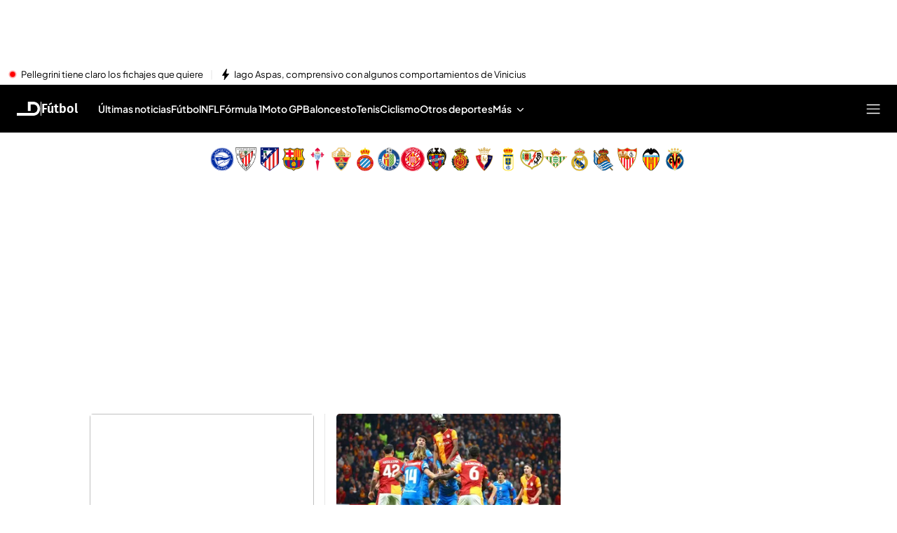

--- FILE ---
content_type: text/html
request_url: https://www.eldesmarque.com/futbol/
body_size: 86453
content:
<!DOCTYPE html><html lang="es"> <head><meta charset="utf-8"><meta name="apple-mobile-web-app-capable" content="yes"><meta name="apple-mobile-web-app-status-bar-style" content="black"><title>Fútbol - Últimas noticias - ElDesmarque</title><!-- metas generator --><meta name="viewport" content="width=device-width, initial-scale=1.0, minimum-scale=1.0, maximum-scale=1.0, user-scalable=no" ><!-- metasModule_html --><meta name="description" content="Última hora en deportes con noticias y vídeos de fútbol, tenis, baloncesto y F1. Retransmisiones en directo, reportajes y crónicas en El Desmarque"><meta property="og:description" content="Última hora en deportes con noticias y vídeos de fútbol, tenis, baloncesto y F1. Retransmisiones en directo, reportajes y crónicas en El Desmarque"><meta property="og:title" content="ElDesmarque: Noticias deportivas de última hora"><meta name="robots" content="index, follow"><meta name="title" content="Fútbol - Últimas noticias - ElDesmarque"><meta property="og:site_name" content="El Desmarque"><meta property="og:type" content="website"><meta property="og:url" content="https://www.eldesmarque.com/futbol/"><meta name="publisher" content="El Desmarque"><meta name="twitter:card" content="summary_large_image"><meta name="google-site-verification" content="yPBN24O73z7AwP2xt-STGpfA-xjOB2jrKppE9AjDPvY"><meta name="msvalidate.01" content="1FC88DBBE91AEE6BA4F2D2993CD5C222"><meta name="twitter:site" content="https://x.com/eldesmarque"> <meta name="_ms:pageType" content="automaticPaged"><link rel="apple-touch-icon" sizes="180x180" href="https://www.eldesmarque.com/assets/favicon/eldesmarque/apple-touch-icon.png"><link rel="icon" type="image/png" sizes="32x32" href="https://www.eldesmarque.com/assets/favicon/eldesmarque/favicon-32x32.png"><link rel="icon" type="image/png" sizes="16x16" href="https://www.eldesmarque.com/assets/favicon/eldesmarque/favicon-16x16.png"><link rel="manifest" href="https://www.eldesmarque.com/assets/favicon/eldesmarque/manifest.json"><link rel="mask-icon" href="https://www.eldesmarque.com/assets/favicon/eldesmarque/safari-pinned-tab.svg" color="#000000"><meta name="msapplication-TileImage" content="https://www.eldesmarque.com/assets/favicon/eldesmarque/mstile-150x150.png"><meta name="msapplication-TileColor" content="#0000000"><!-- fontCss --><style>    @font-face {      font-family: 'Roboto';      src: url('/fonts/roboto/RobotoLight.woff2') format('woff2');      font-style: normal;      font-weight: 300;    }    @font-face {      font-family: 'Roboto';      src: url('/fonts/roboto/RobotoRegular.woff2') format('woff2');      font-style: normal;      font-weight: 400;    }    @font-face {      font-family: 'Roboto';      src: url('/fonts/roboto/RobotoMedium.woff2') format('woff2');      font-style: normal;      font-weight: 500;    }    @font-face {      font-family: 'Roboto';      src: url('/fonts/roboto/RobotoBold.woff2') format('woff2');      font-style: normal;      font-weight: 700;    }    @font-face {      font-family: 'Roboto';      src: url('/fonts/roboto/RobotoBlack.woff2') format('woff2');      font-style: normal;      font-weight: 900;    }    @font-face {      font-family: 'Plus Jakarta Sans';      src: url('/fonts/PlusJakartaSans.woff2') format('woff2');      font-weight: 300 900;      font-style: normal;    }    @font-face {      font-family: 'Playfair Display';      src: url('/fonts/PlayfairDisplay.woff2') format('woff2');      font-weight: 300 900;      font-style: normal;    }    @font-face {      font-family: 'Bitter';      src: url('/fonts/Bitter.woff2') format('woff2');      font-weight: 300 900;      font-style: normal;    }    @font-face {      font-family: 'Fira Sans';      src: url('/fonts/firaSans/FiraSansRegular.woff2') format('woff2');      font-weight: 400;      font-style: normal;    }    @font-face {      font-family: 'Fira Sans';      src: url('/fonts/firaSans/FiraSansSemiBold.woff2') format('woff2');      font-weight: 600;      font-style: normal;    }    :root{--primaryFont:Plus Jakarta Sans;--secondaryFont:Fira Sans;-webkit-font-smoothing:antialiased}.primary{font-family:var(--primaryFont)}</style><style>    @font-face {      font-family: 'Roboto';      src: url('/fonts/roboto/RobotoLight.woff2') format('woff2');      font-style: normal;      font-weight: 300;    }    @font-face {      font-family: 'Roboto';      src: url('/fonts/roboto/RobotoRegular.woff2') format('woff2');      font-style: normal;      font-weight: 400;    }    @font-face {      font-family: 'Roboto';      src: url('/fonts/roboto/RobotoMedium.woff2') format('woff2');      font-style: normal;      font-weight: 500;    }    @font-face {      font-family: 'Roboto';      src: url('/fonts/roboto/RobotoBold.woff2') format('woff2');      font-style: normal;      font-weight: 700;    }    @font-face {      font-family: 'Roboto';      src: url('/fonts/roboto/RobotoBlack.woff2') format('woff2');      font-style: normal;      font-weight: 900;    }    @font-face {      font-family: 'Plus Jakarta Sans';      src: url('/fonts/PlusJakartaSans.woff2') format('woff2');      font-weight: 300 900;      font-style: normal;    }    @font-face {      font-family: 'Playfair Display';      src: url('/fonts/PlayfairDisplay.woff2') format('woff2');      font-weight: 300 900;      font-style: normal;    }    @font-face {      font-family: 'Bitter';      src: url('/fonts/Bitter.woff2') format('woff2');      font-weight: 300 900;      font-style: normal;    }    @font-face {      font-family: 'Fira Sans';      src: url('/fonts/firaSans/FiraSansRegular.woff2') format('woff2');      font-weight: 400;      font-style: normal;    }    @font-face {      font-family: 'Fira Sans';      src: url('/fonts/firaSans/FiraSansSemiBold.woff2') format('woff2');      font-weight: 600;      font-style: normal;    }    :root{--primaryFont:Plus Jakarta Sans;--secondaryFont:Fira Sans;-webkit-font-smoothing:antialiased}.primary{font-family:var(--primaryFont)}</style><link rel="preconnect" crossorigin href="https://mab.mediaset.es"><link rel="preconnect" crossorigin href="https://album.mediaset.es"><link rel="preconnect" crossorigin href="https://baul.mediaset.es"><link rel="preload" href="https://www.eldesmarque.com/fonts/PlusJakartaSans.woff2" as="font" type="font/woff2" crossorigin/><link rel="preload" href="https://www.eldesmarque.com/fonts/firaSans/FiraSansRegular.woff2" as="font" type="font/woff2" crossorigin/><link rel="preload" href="https://www.eldesmarque.com/fonts/firaSans/FiraSansSemiBold.woff2" as="font" type="font/woff2" crossorigin/><link rel='preload' as='image' fetchpriority='high' href='https://album.mediaset.es/eimg/2026/01/21/ruben-fernandez-delantero-del-valencia-cf-16-9-aspect-ratio-default-0_da39.png' imagesrcset='https://album.mediaset.es/eimg/2026/01/21/ruben-fernandez-delantero-del-valencia-cf-16-9-aspect-ratio-default-0_da39.png?w=1024 1024w, https://album.mediaset.es/eimg/2026/01/21/ruben-fernandez-delantero-del-valencia-cf-16-9-aspect-ratio-default-0_da39.png?w=800 800w, https://album.mediaset.es/eimg/2026/01/21/ruben-fernandez-delantero-del-valencia-cf-16-9-aspect-ratio-default-0_da39.png?w=768 768w, https://album.mediaset.es/eimg/2026/01/21/ruben-fernandez-delantero-del-valencia-cf-16-9-aspect-ratio-default-0_da39.png?w=640 640w, https://album.mediaset.es/eimg/2026/01/21/ruben-fernandez-delantero-del-valencia-cf-16-9-aspect-ratio-default-0_da39.png?w=600 600w, https://album.mediaset.es/eimg/2026/01/21/ruben-fernandez-delantero-del-valencia-cf-16-9-aspect-ratio-default-0_da39.png?w=480 480w, https://album.mediaset.es/eimg/2026/01/21/ruben-fernandez-delantero-del-valencia-cf-16-9-aspect-ratio-default-0_da39.png?w=360 360w, https://album.mediaset.es/eimg/2026/01/21/ruben-fernandez-delantero-del-valencia-cf-16-9-aspect-ratio-default-0_da39.png?w=320 320w' imagesizes='(min-resolution: 3dppx) 33.3vw, (min-resolution: 2dppx) 50vw, (min-width: 960px) 341px, 100vw' /><link rel="canonical" href="https://www.eldesmarque.com/futbol/"><script is:inline>window.$FACEMAN_CLIENT_CONFIG = { hash: "2194323362e5780ff64c13001943cc04" };</script><!-- MICROSITES ASTRO -->
    <link rel="alternate" type="application/rss+xml" title="RSS Feed for eldesmarque" href="//www.eldesmarque.com/rss.xml" />
    <style type="text/css">
        body{ background-color: #f2f2f2; }
        :root { --color-eta: #000; --color-texto-articulo: #4e4e4e; }
      
      .color_epsilon{ color: #f2f2f2; }
      .background_color_epsilon{ background-color: #f2f2f2; }
      .border_top_color_epsilon{ border-top-color: #f2f2f2; }
      .border_bottom_color_epsilon{ border-bottom-color: #f2f2f2; }
      .border_right_color_epsilon{ border-right-color: #f2f2f2; }
      .border_color_epsilon{ border-color: #f2f2f2; }
      .fill_color_epsilon{ fill: #f2f2f2; }

      :root{
        --color-value-epsilon: #f2f2f2;
      }
    
      .color_zeta{ color: #fff; }
      .background_color_zeta{ background-color: #fff; }
      .border_top_color_zeta{ border-top-color: #fff; }
      .border_bottom_color_zeta{ border-bottom-color: #fff; }
      .border_right_color_zeta{ border-right-color: #fff; }
      .border_color_zeta{ border-color: #fff; }
      .fill_color_zeta{ fill: #fff; }

      :root{
        --color-value-zeta: #fff;
      }
    
      .color_eta{ color: #000; }
      .background_color_eta{ background-color: #000; }
      .border_top_color_eta{ border-top-color: #000; }
      .border_bottom_color_eta{ border-bottom-color: #000; }
      .border_right_color_eta{ border-right-color: #000; }
      .border_color_eta{ border-color: #000; }
      .fill_color_eta{ fill: #000; }

      :root{
        --color-value-eta: #000;
      }
    
      .color_teta{ color: #000; }
      .background_color_teta{ background-color: #000; }
      .border_top_color_teta{ border-top-color: #000; }
      .border_bottom_color_teta{ border-bottom-color: #000; }
      .border_right_color_teta{ border-right-color: #000; }
      .border_color_teta{ border-color: #000; }
      .fill_color_teta{ fill: #000; }

      :root{
        --color-value-teta: #000;
      }
    
      .color_texto_articulo{ color: #4e4e4e; }
      .background_color_texto_articulo{ background-color: #4e4e4e; }
      .border_top_color_texto_articulo{ border-top-color: #4e4e4e; }
      .border_bottom_color_texto_articulo{ border-bottom-color: #4e4e4e; }
      .border_right_color_texto_articulo{ border-right-color: #4e4e4e; }
      .border_color_texto_articulo{ border-color: #4e4e4e; }
      .fill_color_texto_articulo{ fill: #4e4e4e; }

      :root{
        --color-value-texto_articulo: #4e4e4e;
      }
    </style>
    <style>a{ color: #da1c06}
      .color_alpha{ color: #000000; }
      .background_color_alpha{ background-color: #000000; }
      .border_top_color_alpha{ border-top-color: #000000; }
      .border_bottom_color_alpha{ border-bottom-color: #000000; }
      .border_right_color_alpha{ border-right-color: #000000; }
      .border_color_alpha{ border-color: #000000; }
      .fill_color_alpha{ fill: #000000; }

      :root{
        --color-value-alpha: #000000;
      }
    
      .color_beta{ color: #000000; }
      .background_color_beta{ background-color: #000000; }
      .border_top_color_beta{ border-top-color: #000000; }
      .border_bottom_color_beta{ border-bottom-color: #000000; }
      .border_right_color_beta{ border-right-color: #000000; }
      .border_color_beta{ border-color: #000000; }
      .fill_color_beta{ fill: #000000; }

      :root{
        --color-value-beta: #000000;
      }
    
      .color_gamma{ color: #da1c06; }
      .background_color_gamma{ background-color: #da1c06; }
      .border_top_color_gamma{ border-top-color: #da1c06; }
      .border_bottom_color_gamma{ border-bottom-color: #da1c06; }
      .border_right_color_gamma{ border-right-color: #da1c06; }
      .border_color_gamma{ border-color: #da1c06; }
      .fill_color_gamma{ fill: #da1c06; }

      :root{
        --color-value-gamma: #da1c06;
      }
    
      .color_iota{ color: #FFFFFF; }
      .background_color_iota{ background-color: #FFFFFF; }
      .border_top_color_iota{ border-top-color: #FFFFFF; }
      .border_bottom_color_iota{ border-bottom-color: #FFFFFF; }
      .border_right_color_iota{ border-right-color: #FFFFFF; }
      .border_color_iota{ border-color: #FFFFFF; }
      .fill_color_iota{ fill: #FFFFFF; }

      :root{
        --color-value-iota: #FFFFFF;
      }
    </style>
    <script >
      {
        var $MICROSITE_INFO = {"id":36,"url":"//www.eldesmarque.com/","canonicalUrl":"https://www.eldesmarque.com/","name":"El Desmarque","shortName":"","omniture":"Home","colors":{"alpha":"#000000","beta":"#000000","gamma":"#da1c06"},"fonts":{"secondary":"Fira Sans"},"metaTags":[{"name":"description","content":"Última hora en deportes con noticias y vídeos de fútbol, tenis, baloncesto y F1. Retransmisiones en directo, reportajes y crónicas en El Desmarque"},{"name":"google-site-verification","content":"yPBN24O73z7AwP2xt-STGpfA-xjOB2jrKppE9AjDPvY"},{"name":"msvalidate.01","content":"1FC88DBBE91AEE6BA4F2D2993CD5C222"},{"property":"og:description","content":"Última hora en deportes con noticias y vídeos de fútbol, tenis, baloncesto y F1. Retransmisiones en directo, reportajes y crónicas en El Desmarque"},{"property":"og:site_name","content":"El Desmarque"},{"property":"og:title","content":"El Desmarque"},{"property":"og:type","content":"website"},{"name":"publisher","content":"El Desmarque"},{"name":"robots","content":"index, follow"},{"name":"title","content":"ElDesmarque - Noticias deportivas de última hora: Fútbol, motor, videojuegos y más"},{"name":"twitter:card","content":"summary_large_image"}],"site":"eldesmarque","isSite":true,"blockAdBlock":true,"socialMedia":[{"type":"facebook","shared":0,"link":{"title":"facebook","href":"https://www.facebook.com/ElDesmarque/","target":"_blank"}},{"type":"twitter","shared":0,"link":{"title":"twitter","href":"https://twitter.com/https://x.com/eldesmarque","target":"_blank"}},{"type":"instagram","shared":0,"link":{"title":"instagram","href":"https://www.instagram.com/https://www.instagram.com/eldesmarque/","target":"_blank"}},{"type":"tiktok","shared":0,"link":{"title":"tiktok","href":"https://www.tiktok.com/https://www.tiktok.com/@eldesmarque?lang=es","target":"_blank"}}],"via":"","isRecommendationWidgetEnabled":false,"segment":"eldesmarque.com/secciones","segmentAmp":"","segmentPlayer":"","targets":{},"alertsEnabled":true,"isLightTheme":false,"siteRss":[{"enable":true,"url":"//www.eldesmarque.com/rss.xml"}],"micrositeRss":{},"ctas":[]};
        if(typeof $MAINSECTION_INFO === 'undefined') $MAINSECTION_INFO = {};
        	$MAINSECTION_INFO['url'] = "//www.eldesmarque.com/";
	$MAINSECTION_INFO['name'] = "El Desmarque";
	$MAINSECTION_INFO['segment'] = "eldesmarque.com/secciones";
	$MAINSECTION_INFO['segmentPlayer'] = "";
	$MAINSECTION_INFO['targets'] = {};
	$MAINSECTION_INFO['alertsEnabled'] = true;
	$MAINSECTION_INFO['isLightTheme'] = false;

        var $BACKGROUND_IMAGE_LINK = "//www.eldesmarque.com/";
      }
    </script>
   
    <link rel="alternate" type="application/rss+xml" title="RSS Feed for eldesmarque" href="//www.eldesmarque.com/futbol/rss.xml" />
    <style type="text/css">
        body{ background-color: #f2f2f2; }
        :root { --color-eta: #000; --color-texto-articulo: #4e4e4e; }
      
      .color_epsilon{ color: #f2f2f2; }
      .background_color_epsilon{ background-color: #f2f2f2; }
      .border_top_color_epsilon{ border-top-color: #f2f2f2; }
      .border_bottom_color_epsilon{ border-bottom-color: #f2f2f2; }
      .border_right_color_epsilon{ border-right-color: #f2f2f2; }
      .border_color_epsilon{ border-color: #f2f2f2; }
      .fill_color_epsilon{ fill: #f2f2f2; }

      :root{
        --color-value-epsilon: #f2f2f2;
      }
    
      .color_zeta{ color: #fff; }
      .background_color_zeta{ background-color: #fff; }
      .border_top_color_zeta{ border-top-color: #fff; }
      .border_bottom_color_zeta{ border-bottom-color: #fff; }
      .border_right_color_zeta{ border-right-color: #fff; }
      .border_color_zeta{ border-color: #fff; }
      .fill_color_zeta{ fill: #fff; }

      :root{
        --color-value-zeta: #fff;
      }
    
      .color_eta{ color: #000; }
      .background_color_eta{ background-color: #000; }
      .border_top_color_eta{ border-top-color: #000; }
      .border_bottom_color_eta{ border-bottom-color: #000; }
      .border_right_color_eta{ border-right-color: #000; }
      .border_color_eta{ border-color: #000; }
      .fill_color_eta{ fill: #000; }

      :root{
        --color-value-eta: #000;
      }
    
      .color_teta{ color: #000; }
      .background_color_teta{ background-color: #000; }
      .border_top_color_teta{ border-top-color: #000; }
      .border_bottom_color_teta{ border-bottom-color: #000; }
      .border_right_color_teta{ border-right-color: #000; }
      .border_color_teta{ border-color: #000; }
      .fill_color_teta{ fill: #000; }

      :root{
        --color-value-teta: #000;
      }
    
      .color_texto_articulo{ color: #4e4e4e; }
      .background_color_texto_articulo{ background-color: #4e4e4e; }
      .border_top_color_texto_articulo{ border-top-color: #4e4e4e; }
      .border_bottom_color_texto_articulo{ border-bottom-color: #4e4e4e; }
      .border_right_color_texto_articulo{ border-right-color: #4e4e4e; }
      .border_color_texto_articulo{ border-color: #4e4e4e; }
      .fill_color_texto_articulo{ fill: #4e4e4e; }

      :root{
        --color-value-texto_articulo: #4e4e4e;
      }
    </style>
    <style>
      .color_iota{ color: #FFFFFF; }
      .background_color_iota{ background-color: #FFFFFF; }
      .border_top_color_iota{ border-top-color: #FFFFFF; }
      .border_bottom_color_iota{ border-bottom-color: #FFFFFF; }
      .border_right_color_iota{ border-right-color: #FFFFFF; }
      .border_color_iota{ border-color: #FFFFFF; }
      .fill_color_iota{ fill: #FFFFFF; }

      :root{
        --color-value-iota: #FFFFFF;
      }
    </style>
    <script >
      {
        var $MICROSITE_INFO = {"id":1216192,"url":"//www.eldesmarque.com/futbol/","canonicalUrl":"https://www.eldesmarque.com/futbol/","name":"Fútbol","shortName":"Fútbol","omniture":"","colors":{},"fonts":{"secondary":"Fira Sans"},"metaTags":[{"name":"description","content":"Última hora en deportes con noticias y vídeos de fútbol, tenis, baloncesto y F1. Retransmisiones en directo, reportajes y crónicas en El Desmarque"},{"property":"og:description","content":"Última hora en deportes con noticias y vídeos de fútbol, tenis, baloncesto y F1. Retransmisiones en directo, reportajes y crónicas en El Desmarque"},{"property":"og:site_name","content":"El Desmarque"},{"property":"og:title","content":"Fútbol"},{"property":"og:type","content":"website"},{"property":"og:url","content":"https://www.eldesmarque.com/futbol/"},{"name":"publisher","content":"El Desmarque"},{"name":"robots","content":"index, follow"},{"name":"title","content":"Fútbol - Últimas noticias - ElDesmarque"},{"name":"twitter:card","content":"summary_large_image"}],"site":"eldesmarque","isSite":false,"blockAdBlock":true,"socialMedia":[{"type":"facebook","shared":0,"link":{"title":"facebook","href":"https://www.facebook.com/ElDesmarque/","target":"_blank"}},{"type":"twitter","shared":0,"link":{"title":"twitter","href":"https://twitter.com/https://x.com/eldesmarque","target":"_blank"}},{"type":"instagram","shared":0,"link":{"title":"instagram","href":"https://www.instagram.com/https://www.instagram.com/eldesmarque/","target":"_blank"}},{"type":"tiktok","shared":0,"link":{"title":"tiktok","href":"https://www.tiktok.com/https://www.tiktok.com/@eldesmarque?lang=es","target":"_blank"}}],"via":"","isRecommendationWidgetEnabled":true,"segment":"","segmentAmp":"","segmentPlayer":"/20370287687/eldesmarque.com/vid-pub/futbol","targets":{},"alertsEnabled":false,"isLightTheme":false,"siteRss":{},"micrositeRss":[{"enable":true,"url":"//www.eldesmarque.com/futbol/rss.xml"}],"ctas":[]};
        if(typeof $MAINSECTION_INFO === 'undefined') $MAINSECTION_INFO = {};
        	$MAINSECTION_INFO['url'] = "//www.eldesmarque.com/futbol/";
	$MAINSECTION_INFO['name'] = "Fútbol";
	$MAINSECTION_INFO['segment'] = "";
	$MAINSECTION_INFO['segmentPlayer'] = "/20370287687/eldesmarque.com/vid-pub/futbol";
	$MAINSECTION_INFO['targets'] = {};
	$MAINSECTION_INFO['alertsEnabled'] = false;
	$MAINSECTION_INFO['isLightTheme'] = false;

        var $BACKGROUND_IMAGE_LINK = "//www.eldesmarque.com/futbol/";
      }
    </script>
   <!-- SECTIONS ASTRO -->
    <style>
      .color_iota{ color: #FFFFFF; }
      .background_color_iota{ background-color: #FFFFFF; }
      .border_top_color_iota{ border-top-color: #FFFFFF; }
      .border_bottom_color_iota{ border-bottom-color: #FFFFFF; }
      .border_right_color_iota{ border-right-color: #FFFFFF; }
      .border_color_iota{ border-color: #FFFFFF; }
      .fill_color_iota{ fill: #FFFFFF; }

      :root{
        --color-value-iota: #FFFFFF;
      }
    </style>
    <script >
      {
        /*--- Definicion de la seccion concreta ---*/
        if(typeof $SECTIONS_INFO === 'undefined') $SECTIONS_INFO = {};
        $SECTIONS_INFO['//www.eldesmarque.com/'] = {"id":36,"url":"//www.eldesmarque.com/","canonicalUrl":"https://www.eldesmarque.com/","name":"El Desmarque","shortName":"","segment":"eldesmarque.com/secciones","segmentAmp":"","segmentPlayer":"/20370287687/eldesmarque.com/vid-pub/","targets":[],"alertsEnabled":true,"colors":{},"fonts":{"secondary":"Fira Sans"},"isRecommended":false,"site":"eldesmarque","backgroundImage":{},"logo":{},"smallLogo":{},"isLightTheme":false,"newsletter":{"state":"inactive"},"blockByRegister":false,"isRecommendationWidgetEnabled":true,"metaTags":[{"name":"description","content":"Última hora en deportes con noticias y vídeos de fútbol, tenis, baloncesto y F1. Retransmisiones en directo, reportajes y crónicas en El Desmarque"},{"name":"google-site-verification","content":"yPBN24O73z7AwP2xt-STGpfA-xjOB2jrKppE9AjDPvY"},{"name":"msvalidate.01","content":"1FC88DBBE91AEE6BA4F2D2993CD5C222"},{"property":"og:description","content":"Última hora en deportes con noticias y vídeos de fútbol, tenis, baloncesto y F1. Retransmisiones en directo, reportajes y crónicas en El Desmarque"},{"property":"og:site_name","content":"El Desmarque"},{"property":"og:title","content":"El Desmarque"},{"property":"og:type","content":"website"},{"name":"publisher","content":"El Desmarque"},{"name":"robots","content":"index, follow"},{"name":"title","content":"ElDesmarque - Noticias deportivas de última hora: Fútbol, motor, videojuegos y más"},{"name":"twitter:card","content":"summary_large_image"}],"appHeaderStyle":{"lightTheme":{"header":{},"carousel":{}},"darkTheme":{"header":{},"carousel":{}}},"ctas":[]};

        /*--- Vamos generando la seccion principal con los atributos heredables ---*/
        if(typeof $MAINSECTION_INFO === 'undefined') $MAINSECTION_INFO = {};
        	$MAINSECTION_INFO['url'] = "//www.eldesmarque.com/";
	$MAINSECTION_INFO['name'] = "El Desmarque";
	$MAINSECTION_INFO['segment'] = "eldesmarque.com/secciones";
	$MAINSECTION_INFO['segmentPlayer'] = "/20370287687/eldesmarque.com/vid-pub/";
	$MAINSECTION_INFO['targets'] = [];
	$MAINSECTION_INFO['alertsEnabled'] = true;
	$MAINSECTION_INFO['isLightTheme'] = false;
	$MAINSECTION_INFO['colors'] = {};
	$MAINSECTION_INFO['newsletter'] = {"state":"inactive"};
	$MAINSECTION_INFO['isRecommendationWidgetEnabled'] = true;

        
      }
    </script>
   
    <style>
      .color_iota{ color: #FFFFFF; }
      .background_color_iota{ background-color: #FFFFFF; }
      .border_top_color_iota{ border-top-color: #FFFFFF; }
      .border_bottom_color_iota{ border-bottom-color: #FFFFFF; }
      .border_right_color_iota{ border-right-color: #FFFFFF; }
      .border_color_iota{ border-color: #FFFFFF; }
      .fill_color_iota{ fill: #FFFFFF; }

      :root{
        --color-value-iota: #FFFFFF;
      }
    </style>
    <script >
      {
        /*--- Definicion de la seccion concreta ---*/
        if(typeof $SECTIONS_INFO === 'undefined') $SECTIONS_INFO = {};
        $SECTIONS_INFO['//www.eldesmarque.com/futbol/'] = {"id":1216192,"url":"//www.eldesmarque.com/futbol/","canonicalUrl":"https://www.eldesmarque.com/futbol/","name":"Fútbol","shortName":"Fútbol","segment":"","segmentAmp":"","segmentPlayer":"/20370287687/eldesmarque.com/vid-pub/futbol","targets":[],"alertsEnabled":true,"colors":{},"fonts":{"secondary":"Fira Sans"},"isRecommended":false,"site":"eldesmarque","backgroundImage":{},"logo":{},"smallLogo":{},"isLightTheme":false,"newsletter":{"state":"inherited","config":{"visibleInBoardsSectionsAutomaticIndex":true,"visibleInEditorialObject":true,"image":{}}},"blockByRegister":false,"isRecommendationWidgetEnabled":true,"metaTags":[{"name":"description","content":"Última hora en deportes con noticias y vídeos de fútbol, tenis, baloncesto y F1. Retransmisiones en directo, reportajes y crónicas en El Desmarque"},{"property":"og:description","content":"Última hora en deportes con noticias y vídeos de fútbol, tenis, baloncesto y F1. Retransmisiones en directo, reportajes y crónicas en El Desmarque"},{"property":"og:site_name","content":"El Desmarque"},{"property":"og:title","content":"Fútbol"},{"property":"og:type","content":"website"},{"property":"og:url","content":"https://www.eldesmarque.com/futbol/"},{"name":"publisher","content":"El Desmarque"},{"name":"robots","content":"index, follow"},{"name":"title","content":"Fútbol - Últimas noticias - ElDesmarque"},{"name":"twitter:card","content":"summary_large_image"}],"appHeaderStyle":{"lightTheme":{"header":{},"carousel":{}},"darkTheme":{"header":{},"carousel":{}}},"ctas":[]};

        /*--- Vamos generando la seccion principal con los atributos heredables ---*/
        if(typeof $MAINSECTION_INFO === 'undefined') $MAINSECTION_INFO = {};
        	$MAINSECTION_INFO['url'] = "//www.eldesmarque.com/futbol/";
	$MAINSECTION_INFO['name'] = "Fútbol";
	$MAINSECTION_INFO['segment'] = "";
	$MAINSECTION_INFO['segmentPlayer'] = "/20370287687/eldesmarque.com/vid-pub/futbol";
	$MAINSECTION_INFO['targets'] = [];
	$MAINSECTION_INFO['alertsEnabled'] = true;
	$MAINSECTION_INFO['isLightTheme'] = false;
	$MAINSECTION_INFO['colors'] = {};
	$MAINSECTION_INFO['isRecommendationWidgetEnabled'] = true;

        
      }
    </script>
   <!-- headScript --><script is:inline type="text/javascript">if(-1===document.cookie.indexOf("consoleDebug="))var console={log:function(){},info:function(){},debug:function(){},warn:function(){},group:function(){},groupEnd:function(){},error:function(){}};</script><!-- insertScripts_js --><script type="text/javascript">
  const NAMESPACE = 'mediaset';
  const PROMISES_PROPERTY = '__PROMISES__';

  function defer() {
    const deferred = {};
    const promise = new Promise((resolve, reject) => {
      deferred.resolve = resolve;
      deferred.reject = reject;
    });

    deferred.promise = promise;

    return deferred;
  }

  const _defers = {};

  const Globalized = {
    createGlobal(namespace) {
      let nso = window;

      if (!namespace) return;

      namespace.split('.').forEach((prop) => {
        nso[prop] = nso[prop] || {};
        nso = nso[prop];
      });

      return nso;
    },

    lookup(namespace = NAMESPACE, root = window) {
      return namespace.split('.').reduce((that, o) => {
        return o in that ? that[o] : {};
      }, root);
    },
  };

  window.Deferred = {
    whenUntil(promiseNS, time = 2000) {
      return new Promise((resolve, reject) => {
        setTimeout(reject, time);
        this.when(promiseNS).then(resolve);
      });
    },

    when(promiseNS) {
      if (!promiseNS) {
        throw Error('At least 1 argument needed. 0 passed.');
      }
      const [owner, name] = promiseNS.split(':');
      if (!owner || !name) {
        throw Error('Illegal promise namespace name. Expected "owner:name".');
      }

      if (_defers.hasOwnProperty(promiseNS)) {
        return _defers[promiseNS].promise;
      }
      let global = Globalized.lookup(
        `${NAMESPACE}.${owner}.${PROMISES_PROPERTY}`
      );
      if (global[name]) {
        _defers[promiseNS] = global[name];
        return global[name].promise;
      }

      global = Globalized.createGlobal(
        `${NAMESPACE}.${owner}.${PROMISES_PROPERTY}`
      );
      global[name] = defer();
      _defers[promiseNS] = global[name];

      return global[name].promise;
    },

    promised(promiseNS, value) {
      if (!promiseNS) {
        throw Error('At least 1 argument needed. 0 passed.');
      }
      const [owner, name] = promiseNS.split(':');
      if (!owner || !name) {
        throw Error('Illegal promise namespace name. Expected "owner:name".');
      }

      if (_defers.hasOwnProperty(promiseNS)) {
        _defers[promiseNS].resolve(value);
        !_defers[promiseNS].resolved && (_defers[promiseNS].value = value);
        _defers[promiseNS].resolved = true;
        return;
      }

      const global = Globalized.createGlobal(
      `${NAMESPACE}.${owner}.${PROMISES_PROPERTY}`
    );
      global[name] = defer();
      global[name].resolve(value);
      !global[name].resolved && (global[name].value = value);
      global[name].resolved = true;
      _defers[promiseNS] = global[name];
    },
  };
</script><script type="text/javascript">
  const _listeners = new Map();
  const _persistent_events = new Map();

  const getListener = (listener) => _listeners.get(listener);

  const dispatchEvent = (event, ...args) => {
    const eventActions = getListener(event);
    if (typeof eventActions !== 'undefined') {
      eventActions.map((actionFired) => {
        actionFired(...args);
      });
    }
  };

  const _checkPersistentEvent = (listener, actionFired) => {
    const eventArgsArr = _persistent_events.get(listener);
    if (typeof eventArgsArr !== 'undefined') {
      eventArgsArr.map((...args) => {
        actionFired(...args);
      });
    }
  };

  window.EventHandler = {
    addListener: (listener, action) => {
      let actionArray = [];

      if (typeof _listeners.get(listener) !== 'undefined')
        actionArray = getListener(listener);

      actionArray.push(action);
      _listeners.set(listener, actionArray);
      _checkPersistentEvent(listener, action);
    },
    addListenerBeginning: (listener, action) => {
      let actionArray = [];

      if (typeof _listeners.get(listener) !== 'undefined')
        actionArray = getListener(listener);

      actionArray.unshift(action);
      _listeners.set(listener, actionArray);
      _checkPersistentEvent(listener, action);
    },
    getAllListeners: () => _listeners,
    removeListener: (listener) => {
      _listeners.delete(listener);
    },
    getListener,
    dispatchEvent,
    dispatchPersistentEvent: (event, ...args) => {
      dispatchEvent(event, ...args);

      let dispatchedArray = [];
      if (typeof _persistent_events.get(event) !== 'undefined') {
        dispatchedArray = _persistent_events.get(event);
      }
      dispatchedArray.push(...args);
      _persistent_events.set(event, dispatchedArray);
    },
    _checkPersistentEvent,
  };
</script><script type="text/javascript">
  function isScriptLoaded(url, hash) {
    if (url) {
      const scripts = document.getElementsByTagName('script');
      for (let i = scripts.length; i--; ) {
        if (scripts[i].src == url) return true;
      }
    } else if (hash) {
      const script = document.getElementById(hash);
      if (script && script.id == hash) return true;
    }
    return false;
  }
</script> <script type="text/javascript">
  function isCSSLoaded(href, hash) {
    if (href) {
      var css = document.getElementsByTagName('link');
      for (let i = css.length; i--; ) {
        if (css[i].href == href) return true;
      }
    } else if (hash) {
      var css = document.getElementById(hash);
      if (css && css.id == hash) return true;
    }
    return false;
  }
</script> <script type="text/javascript">
  function insertarCSS(href, hashID, insertHash) {
    const cssElement = document.createElement('link');
    cssElement.rel = 'stylesheet';
    if (insertHash && href.indexOf('?hash') < 0) {
      cssElement.href = `${href}?hash=${hashID}`;
    } else {
      cssElement.href = href;
    }
    if (hashID) {
      cssElement.id = hashID;
    }
    const node = document.getElementsByTagName('link')[0];
    node.parentNode.insertBefore(cssElement, node);
  }
</script><script type="text/javascript">
  function insertJS(
    src,
    async = false,
    hash = null,
    id = null,
    onLoad = null,
    defer = false
  ) {
    if (typeof document === 'undefined') return;

    const scriptElement = document.createElement('script');

    scriptElement.type = 'text/javascript';
    scriptElement.src = hash ? `${src}?hash=${hash}` : src;
    scriptElement.async = async;
    scriptElement.defer = defer;

    if (id) {
      scriptElement.id = id;
    }

    if (onLoad) {
      scriptElement.onload = onLoad;
    }

    const node = document.getElementsByTagName('script')[0];
    node.parentNode.insertBefore(scriptElement, node);
  }
</script><script async type="text/javascript">(function(){const didomiConfig = {"MULTISITE":{"API_KEY":"9e4f7a7e-930d-4724-8d04-8de3ed2ca8fa","AMP":{"NOTICE_ID":"BHezz4jR"},"NO_AMP":{"NOTICE_ID":"4C3WBWEk"}},"DMQ":{"API_KEY":"130e1dcd-e541-4c90-bbf9-aab8de4cde0e","AMP":{"NOTICE_ID":"kTLfQBJg"},"NO_AMP":{"NOTICE_ID":"cnQNeaK6"}}};

  window.gdprAppliesGlobally = true;
  (function () {
    function a(e) {
      if (!window.frames[e]) {
        if (document.body && document.body.firstChild) {
          const t = document.body;
          const n = document.createElement('iframe');
          n.style.display = 'none';
          n.name = e;
          n.title = e;
          t.insertBefore(n, t.firstChild);
        } else {
          setTimeout(function () {
            a(e);
          }, 5);
        }
      }
    }
    function e(n, r, o, c, s) {
      function e(e, t, n, a) {
        if (typeof n !== 'function') {
          return;
        }
        if (!window[r]) {
          window[r] = [];
        }
        let i = false;
        if (s) {
          i = s(e, t, n);
        }
        if (!i) {
          window[r].push({ command: e, parameter: t, callback: n, version: a });
        }
      }
      e.stub = true;
      function t(a) {
        if (!window[n] || window[n].stub !== true) {
          return;
        }
        if (!a.data) {
          return;
        }
        const i = typeof a.data === 'string';
        let e;
        try {
          e = i ? JSON.parse(a.data) : a.data;
        } catch (t) {
          return;
        }
        if (e[o]) {
          const r = e[o];
          window[n](
            r.command,
            r.parameter,
            function (e, t) {
              const n = {};
              n[c] = { returnValue: e, success: t, callId: r.callId };
              a.source.postMessage(i ? JSON.stringify(n) : n, '*');
            },
            r.version
          );
        }
      }
      if (typeof window[n] !== 'function') {
        window[n] = e;
        if (window.addEventListener) {
          window.addEventListener('message', t, false);
        } else {
          window.attachEvent('onmessage', t);
        }
      }
    }
    e('__tcfapi', '__tcfapiBuffer', '__tcfapiCall', '__tcfapiReturn');
    a('__tcfapiLocator');
    (function (e) {
      const t = document.createElement('script');
      t.id = 'spcloader';
      t.type = 'text/javascript';
      t.async = true;
      t.src =
        'https://sdk.privacy-center.org/' +
        e +
        '/loader.js?target=' +
        document.location.hostname;
      t.charset = 'utf-8';
      const n = document.getElementsByTagName('script')[0];
      n.parentNode.insertBefore(t, n);
    })(document.location.hostname.includes("eldesmarque") ? didomiConfig.DMQ.API_KEY : didomiConfig.MULTISITE.API_KEY);
  })();
})();</script> <script type="text/javascript">
  window.didomiEventListeners = window.didomiEventListeners || [];
  window.didomiEventListeners.push(
    {
      event: 'preferences.clickclose',
      listener: function () {
        window.EventHandler.dispatchPersistentEvent(
          '_DIDOMI_Event_Consent_Status',
          { openWall: true, event: 'preferences.clickclose' }
        );
      },
    },
    {
      event: 'preferences.shown',
      listener: function () {
        setTimeout(() => {
          window.EventHandler.dispatchPersistentEvent(
            '_DIDOMI_Event_Consent_Status',
            { openWall: false, event: 'preferences.shown' }
          );
        }, 500);

        function waitForElement(selector) {
          return new Promise((resolve) => {
            const element = document.querySelector(selector);

            if (element !== null) {
              resolve(element);
              return;
            }

            let timer = null;
            const observer = new MutationObserver(() => {
              const node = document.querySelector(selector);

              if (node !== null) {
                clearTimeout(timer);
                observer.disconnect();
                resolve(node);
              }
            });

            observer.observe(document, {
              childList: true,
              subtree: true,
            });

            timer = setTimeout(() => {
              observer.disconnect();
              resolve(null);
            }, 2000);
          });
        }

        waitForElement(
          '.didomi-consent-popup-preferences-purposes button#didomi-radio-option-agree-to-all'
        ).then((element) => {
          element?.addEventListener('click', (e) => {
            e.preventDefault();
            window.EventHandler.dispatchPersistentEvent(
              '_DIDOMI_Event_Consent_Status',
              {
                openWall: false,
                event: 'preferences.clickagreetop',
              }
            );
          });
        });

        waitForElement(
          '.didomi-consent-popup-preferences-purposes button#didomi-radio-option-disagree-to-all'
        ).then((element) => {
          element?.addEventListener('click', (e) => {
            e.preventDefault();
            window.EventHandler.dispatchPersistentEvent(
              '_DIDOMI_Event_Consent_Status',
              {
                openWall: false,
                event: 'preferences.clickdisagreetop',
              }
            );
          });
        });
      },
    },
    {
      event: 'preferences.clicksavechoices',
      listener: function () {
        window.EventHandler.dispatchPersistentEvent(
          '_DIDOMI_Event_Consent_Status',
          {
            openWall: true,
            event: 'preferences.clicksavechoices',
          }
        );
      },
    },
    {
      event: 'notice.shown',
      listener: function () {
        window.EventHandler.dispatchPersistentEvent(
          '_DIDOMI_Event_Consent_Status',
          { openWall: false, event: 'notice.shown' }
        );
      },
    },
    {
      event: 'notice.clickdisagree',
      listener: function () {
        window.EventHandler.dispatchPersistentEvent(
          '_DIDOMI_Event_Consent_Status',
          { openWall: true, event: 'notice.clickdisagree' }
        );
      },
    },
    {
      event: 'preferences.clickviewvendors',
      listener: function () {
        window.EventHandler.dispatchPersistentEvent(
          '_DIDOMI_Event_Consent_Status',
          {
            openWall: false,
            event: 'preferences.clickviewvendors',
          }
        );
      },
    },
    {
      event: 'notice.clickagree',
      listener: function () {
        window.EventHandler.dispatchPersistentEvent(
          '_DIDOMI_Event_Consent_Status',
          { openWall: false, event: 'notice.clickagree' }
        );
      },
    },
    {
      event: 'preferences.clickagreetoall',
      listener: function () {
        window.EventHandler.dispatchPersistentEvent(
          '_DIDOMI_Event_Consent_Status',
          {
            openWall: false,
            event: 'preferences.clickagreetoall',
          }
        );
      },
    },
    {
      event: 'preferences.clickdisagreetoall',
      listener: function () {
        window.EventHandler.dispatchPersistentEvent(
          '_DIDOMI_Event_Consent_Status',
          {
            openWall: true,
            event: 'preferences.clickdisagreetoall',
          }
        );
      },
    },
    {
      event: 'preferences.clickpurposeagree',
      listener: function () {
        window.EventHandler.dispatchPersistentEvent(
          '_DIDOMI_Event_Consent_Status',
          {
            openWall: false,
            event: 'preferences.clickpurposeagree',
          }
        );
      },
    },
    {
      event: 'preferences.clickvendoragree',
      listener: function () {
        window.EventHandler.dispatchPersistentEvent(
          '_DIDOMI_Event_Consent_Status',
          {
            openWall: false,
            event: 'preferences.clickvendoragree',
          }
        );
      },
    },
    {
      event: 'preferences.clickpurposedisagree',
      listener: function () {
        window.EventHandler.dispatchPersistentEvent(
          '_DIDOMI_Event_Consent_Status',
          {
            openWall: false,
            event: 'preferences.clickpurposedisagree',
          }
        );
      },
    },
    {
      event: 'preferences.clickvendordisagree',
      listener: function () {
        window.EventHandler.dispatchPersistentEvent(
          '_DIDOMI_Event_Consent_Status',
          {
            openWall: false,
            event: 'preferences.clickvendordisagree',
          }
        );
      },
    },
    {
      event: 'consent.changed',
      listener: function () {
        window.EventHandler.dispatchPersistentEvent(
          '_DIDOMI_Event_Consent_Embed'
        );
      },
    }
  );
  window.didomiOnReady = window.didomiOnReady || [];
  window.didomiOnReady.push(function () {
    window.Deferred.promised('cmp:ready');
  });
</script><script async src="https://baul.mediaset.es/dist-maivs-modules/assets/js/sibbo/prebid_eldesmarque.min.js?hash=214748375"></script><script>(function(){const domainId = "ID-Med004-ElDesmarque";

  (function (e, n, s) {
    e[n] ||
      ((s = e[n] =
        function () {
          s.process ? s.process.apply(s, arguments) : s.queue.push(arguments);
        }).queue = []);
  })(window, 'smapixel');
  const launchSmartMeEvent = () => {
    smapixel('init', `${domainId}`);
    smapixel('event', 'pageload');
  };
})();</script> <script defer id="smartMe-pixel" onload="launchSmartMeEvent()" src="https://webpixel.smartmeapp.com/smapixel.min.js?t=1769040000000"></script><script defer src="https://baul.mediaset.es/dist-maivs-modules/assets/google/shaka/shaka-player.compiled.debug.js?hash=1615528769"></script><script defer src="https://baul.mediaset.es/dist-maivs-modules/assets/dash/dash-4.7.2.js?hash=1615528769"></script><script defer src="https://baul.mediaset.es/dist-maivs-modules/assets/hls/hls-1.5.7.js?hash=1615528769"></script><script defer src="https://imasdk.googleapis.com/js/sdkloader/ima3.js"></script><script defer src="https://baul.mediaset.es/dist-maivs-modules/assets/omniture/videoheartbeat.min.js?hash=1615528769"></script><script defer src="https://baul.mediaset.es/dist-maivs-modules/assets/conviva/conviva-core-sdk.min.js?hash=1615528769"></script><script defer src="https://es-config.sensic.net/html5vodextension.js"></script><script defer src="https://baul.mediaset.es/dist-maivs-modules/assets/comscore/comscore-7.8.0.js?hash=1615528769"></script><style>astro-island,astro-slot,astro-static-slot{display:contents}</style><script>(()=>{var e=async t=>{await(await t())()};(self.Astro||(self.Astro={})).load=e;window.dispatchEvent(new Event("astro:load"));})();;(()=>{var A=Object.defineProperty;var g=(i,o,a)=>o in i?A(i,o,{enumerable:!0,configurable:!0,writable:!0,value:a}):i[o]=a;var d=(i,o,a)=>g(i,typeof o!="symbol"?o+"":o,a);{let i={0:t=>m(t),1:t=>a(t),2:t=>new RegExp(t),3:t=>new Date(t),4:t=>new Map(a(t)),5:t=>new Set(a(t)),6:t=>BigInt(t),7:t=>new URL(t),8:t=>new Uint8Array(t),9:t=>new Uint16Array(t),10:t=>new Uint32Array(t),11:t=>1/0*t},o=t=>{let[l,e]=t;return l in i?i[l](e):void 0},a=t=>t.map(o),m=t=>typeof t!="object"||t===null?t:Object.fromEntries(Object.entries(t).map(([l,e])=>[l,o(e)]));class y extends HTMLElement{constructor(){super(...arguments);d(this,"Component");d(this,"hydrator");d(this,"hydrate",async()=>{var b;if(!this.hydrator||!this.isConnected)return;let e=(b=this.parentElement)==null?void 0:b.closest("astro-island[ssr]");if(e){e.addEventListener("astro:hydrate",this.hydrate,{once:!0});return}let c=this.querySelectorAll("astro-slot"),n={},h=this.querySelectorAll("template[data-astro-template]");for(let r of h){let s=r.closest(this.tagName);s!=null&&s.isSameNode(this)&&(n[r.getAttribute("data-astro-template")||"default"]=r.innerHTML,r.remove())}for(let r of c){let s=r.closest(this.tagName);s!=null&&s.isSameNode(this)&&(n[r.getAttribute("name")||"default"]=r.innerHTML)}let p;try{p=this.hasAttribute("props")?m(JSON.parse(this.getAttribute("props"))):{}}catch(r){let s=this.getAttribute("component-url")||"<unknown>",v=this.getAttribute("component-export");throw v&&(s+=` (export ${v})`),console.error(`[hydrate] Error parsing props for component ${s}`,this.getAttribute("props"),r),r}let u;await this.hydrator(this)(this.Component,p,n,{client:this.getAttribute("client")}),this.removeAttribute("ssr"),this.dispatchEvent(new CustomEvent("astro:hydrate"))});d(this,"unmount",()=>{this.isConnected||this.dispatchEvent(new CustomEvent("astro:unmount"))})}disconnectedCallback(){document.removeEventListener("astro:after-swap",this.unmount),document.addEventListener("astro:after-swap",this.unmount,{once:!0})}connectedCallback(){if(!this.hasAttribute("await-children")||document.readyState==="interactive"||document.readyState==="complete")this.childrenConnectedCallback();else{let e=()=>{document.removeEventListener("DOMContentLoaded",e),c.disconnect(),this.childrenConnectedCallback()},c=new MutationObserver(()=>{var n;((n=this.lastChild)==null?void 0:n.nodeType)===Node.COMMENT_NODE&&this.lastChild.nodeValue==="astro:end"&&(this.lastChild.remove(),e())});c.observe(this,{childList:!0}),document.addEventListener("DOMContentLoaded",e)}}async childrenConnectedCallback(){let e=this.getAttribute("before-hydration-url");e&&await import(e),this.start()}async start(){let e=JSON.parse(this.getAttribute("opts")),c=this.getAttribute("client");if(Astro[c]===void 0){window.addEventListener(`astro:${c}`,()=>this.start(),{once:!0});return}try{await Astro[c](async()=>{let n=this.getAttribute("renderer-url"),[h,{default:p}]=await Promise.all([import(this.getAttribute("component-url")),n?import(n):()=>()=>{}]),u=this.getAttribute("component-export")||"default";if(!u.includes("."))this.Component=h[u];else{this.Component=h;for(let f of u.split("."))this.Component=this.Component[f]}return this.hydrator=p,this.hydrate},e,this)}catch(n){console.error(`[astro-island] Error hydrating ${this.getAttribute("component-url")}`,n)}}attributeChangedCallback(){this.hydrate()}}d(y,"observedAttributes",["props"]),customElements.get("astro-island")||customElements.define("astro-island",y)}})();</script><astro-island uid="ZoVprb" prefix="r0" component-url="https://baul.mediaset.es/dist-maivs-modules/_astro/CorePage.5IIi8sP6.js" component-export="default" renderer-url="https://baul.mediaset.es/dist-maivs-modules/_astro/client.Cy0He9LQ.js" props="{&quot;analyticsConfigData&quot;:[0,{&quot;omniture&quot;:[0,{&quot;eVars&quot;:[0,{&quot;eVar2&quot;:[0,&quot;Mediaset España&quot;],&quot;eVar3&quot;:[0,&quot;El Desmarque&quot;],&quot;eVar4&quot;:[0,&quot;Eldesmarque.com&quot;],&quot;eVar5&quot;:[0,&quot;Secciones&quot;],&quot;eVar6&quot;:[0,&quot;Home&quot;],&quot;eVar7&quot;:[0,&quot;Fútbol&quot;],&quot;eVar8&quot;:[0,&quot;Índices Fútbol&quot;],&quot;eVar9&quot;:[0,&quot;No informado&quot;],&quot;eVar10&quot;:[0,&quot;/futbol/&quot;],&quot;eVar17&quot;:[0,&quot;No aplica&quot;],&quot;eVar21&quot;:[0,&quot;No aplica&quot;],&quot;eVar22&quot;:[0,&quot;No aplica&quot;],&quot;eVar38&quot;:[0,&quot;No aplica&quot;],&quot;eVar52&quot;:[0,&quot;No aplica&quot;],&quot;eVar54&quot;:[0,&quot;No aplica&quot;],&quot;eVar55&quot;:[0,&quot;No aplica&quot;],&quot;eVar56&quot;:[0,&quot;No aplica&quot;],&quot;eVar58&quot;:[0,&quot;No aplica&quot;],&quot;eVar60&quot;:[0,&quot;No aplica&quot;],&quot;eVar61&quot;:[0,&quot;No aplica&quot;],&quot;eVar64&quot;:[0,&quot;https://www.eldesmarque.com/futbol/&quot;],&quot;eVar69&quot;:[0,&quot;https://www.eldesmarque.com/futbol/&quot;],&quot;eVar70&quot;:[0,&quot;No aplica&quot;],&quot;eVar72&quot;:[0,&quot;No aplica&quot;],&quot;eVar75&quot;:[0,&quot;No aplica&quot;],&quot;eVar76&quot;:[0,&quot;No aplica&quot;],&quot;eVar81&quot;:[0,&quot;cero&quot;],&quot;eVar85&quot;:[0,&quot;No aplica&quot;],&quot;eVar88&quot;:[0,&quot;No aplica&quot;],&quot;eVar94&quot;:[0,&quot;No aplica&quot;],&quot;eVar95&quot;:[0,&quot;No aplica&quot;],&quot;eVar96&quot;:[0,&quot;No aplica&quot;],&quot;eVar97&quot;:[0,&quot;No aplica&quot;],&quot;eVar99&quot;:[0,&quot;No aplica&quot;],&quot;eVar100&quot;:[0,&quot;No aplica&quot;],&quot;eVar101&quot;:[0,&quot;No aplica&quot;],&quot;eVar111&quot;:[0,&quot;No&quot;],&quot;eVar112&quot;:[0,&quot;No aplica&quot;],&quot;eVar115&quot;:[0,&quot;No aplica&quot;],&quot;eVar117&quot;:[0,&quot;No aplica&quot;]}]}]}],&quot;adsConfigData&quot;:[0,{&quot;as&quot;:[0,{&quot;status&quot;:[0,&quot;active&quot;],&quot;ads_formats&quot;:[0,{&quot;mega-superior&quot;:[0,{&quot;desktop&quot;:[1,[[1,[[0,728],[0,90]]]]],&quot;mobile&quot;:[1,[[1,[[0,320],[0,600]]]]]}],&quot;billboard&quot;:[0,{&quot;desktop&quot;:[1,[[1,[[0,728],[0,90]]],[1,[[0,970],[0,250]]]]],&quot;mobile&quot;:[1,[[1,[[0,320],[0,50]]]]]}],&quot;sky-right&quot;:[0,{&quot;desktop&quot;:[1,[[1,[[0,120],[0,600]]],[1,[[0,160],[0,600]]]]],&quot;mobile&quot;:[1,[]]}],&quot;sky-left&quot;:[0,{&quot;desktop&quot;:[1,[[1,[[0,120],[0,600]]],[1,[[0,160],[0,600]]]]],&quot;mobile&quot;:[1,[]]}],&quot;roba-1&quot;:[0,{&quot;desktop&quot;:[1,[[1,[[0,300],[0,250]]],[1,[[0,300],[0,600]]]]],&quot;mobile&quot;:[1,[[1,[[0,300],[0,250]]],[1,[[0,320],[0,50]]]]]}],&quot;roba-2&quot;:[0,{&quot;desktop&quot;:[1,[[1,[[0,300],[0,250]]],[1,[[0,300],[0,600]]]]],&quot;mobile&quot;:[1,[[1,[[0,300],[0,250]]],[1,[[0,320],[0,50]]]]]}],&quot;roba-3&quot;:[0,{&quot;desktop&quot;:[1,[[1,[[0,300],[0,250]]],[1,[[0,300],[0,600]]]]],&quot;mobile&quot;:[1,[[1,[[0,300],[0,250]]],[1,[[0,320],[0,50]]]]]}],&quot;roba-4&quot;:[0,{&quot;desktop&quot;:[1,[[1,[[0,300],[0,250]]],[1,[[0,300],[0,600]]]]],&quot;mobile&quot;:[1,[[1,[[0,300],[0,250]]],[1,[[0,320],[0,50]]]]]}]}],&quot;formats&quot;:[0,{&quot;mega_superior&quot;:[0,{&quot;targets&quot;:[1,[[0,{&quot;key&quot;:[0,&quot;pos&quot;],&quot;values&quot;:[1,[[0,&quot;mega_superior&quot;]]]}]]],&quot;viewports&quot;:[0,{&quot;desktop&quot;:[1,[[1,[[0,1],[0,1]]],[1,[[0,728],[0,90]]],[1,[[0,980],[0,90]]],[1,[[0,1030],[0,90]]],[1,[[0,990],[0,90]]],[1,[[0,970],[0,90]]]]],&quot;mobile&quot;:[1,[[1,[[0,1],[0,1]]],[1,[[0,320],[0,50]]],[1,[[0,320],[0,53]]]]],&quot;tablet&quot;:[1,[[1,[[0,1],[0,1]]],[1,[[0,728],[0,90]]]]]}],&quot;AMP&quot;:[1,[[1,[[0,1],[0,1]]],[1,[[0,320],[0,50]]]]],&quot;no_responsive_size&quot;:[1,[[0,320],[0,50]]],&quot;div_prefix&quot;:[0,&quot;mega-superior&quot;],&quot;one_per_page&quot;:[0,true]}],&quot;billboard&quot;:[0,{&quot;targets&quot;:[1,[[0,{&quot;key&quot;:[0,&quot;pos&quot;],&quot;values&quot;:[1,[[0,&quot;billboard&quot;]]]}]]],&quot;viewports&quot;:[0,{&quot;desktop&quot;:[1,[[1,[[0,1],[0,1]]],[1,[[0,728],[0,90]]],[1,[[0,980],[0,90]]],[1,[[0,1030],[0,90]]],[1,[[0,990],[0,90]]],[1,[[0,970],[0,90]]],[1,[[0,970],[0,250]]],[1,[[0,980],[0,250]]],[1,[[0,990],[0,250]]],[1,[[0,728],[0,250]]],[1,[[0,1025],[0,90]]],[1,[[0,1025],[0,250]]],[0,&quot;fluid&quot;]]],&quot;mobile&quot;:[1,[[1,[[0,1],[0,1]]],[1,[[0,320],[0,50]]],[1,[[0,320],[0,53]]],[1,[[0,320],[0,100]]],[0,&quot;fluid&quot;]]],&quot;tablet&quot;:[1,[[1,[[0,1],[0,1]]],[1,[[0,728],[0,90]]],[1,[[0,728],[0,250]]],[0,&quot;fluid&quot;]]]}],&quot;AMP&quot;:[1,[[1,[[0,1],[0,1]]],[1,[[0,320],[0,50]]],[1,[[0,320],[0,100]]]]],&quot;no_responsive_size&quot;:[1,[[1,[[0,320],[0,50]]]]],&quot;div_prefix&quot;:[0,&quot;billboard&quot;]}],&quot;flotante&quot;:[0,{&quot;targets&quot;:[1,[[0,{&quot;key&quot;:[0,&quot;pos&quot;],&quot;values&quot;:[1,[[0,&quot;flotante&quot;]]]}]]],&quot;div_prefix&quot;:[0,&quot;flotante&quot;]}],&quot;flotante_aux&quot;:[0,{&quot;targets&quot;:[1,[[0,{&quot;key&quot;:[0,&quot;pos&quot;],&quot;values&quot;:[1,[[0,&quot;flotante_aux&quot;]]]}]]],&quot;div_prefix&quot;:[0,&quot;flotante-aux&quot;]}],&quot;web_interstitial&quot;:[0,{&quot;targets&quot;:[1,[[0,{&quot;key&quot;:[0,&quot;pos&quot;],&quot;values&quot;:[1,[[0,&quot;web_interstitial&quot;]]]}]]],&quot;div_prefix&quot;:[0,&quot;web-interstitial&quot;]}],&quot;sky_der&quot;:[0,{&quot;targets&quot;:[1,[[0,{&quot;key&quot;:[0,&quot;pos&quot;],&quot;values&quot;:[1,[[0,&quot;sky_der&quot;]]]}]]],&quot;viewports&quot;:[0,{&quot;bdesktop&quot;:[1,[[1,[[0,1],[0,1]]],[1,[[0,120],[0,600]]],[1,[[0,160],[0,600]]],[1,[[0,120],[0,601]]],[1,[[0,160],[0,601]]],[1,[[0,120],[0,1001]]],[1,[[0,160],[0,1001]]],[1,[[0,430],[0,1001]]]]],&quot;mobile&quot;:[1,[]]}],&quot;no_responsive_size&quot;:[1,[[0,120],[0,600]]],&quot;div_prefix&quot;:[0,&quot;sky-right&quot;]}],&quot;sky_izq&quot;:[0,{&quot;targets&quot;:[1,[[0,{&quot;key&quot;:[0,&quot;pos&quot;],&quot;values&quot;:[1,[[0,&quot;sky_izq&quot;]]]}]]],&quot;viewports&quot;:[0,{&quot;bdesktop&quot;:[1,[[1,[[0,1],[0,1]]],[1,[[0,120],[0,600]]],[1,[[0,160],[0,600]]],[1,[[0,120],[0,1000]]],[1,[[0,160],[0,1000]]],[1,[[0,430],[0,1000]]]]],&quot;mobile&quot;:[1,[]]}],&quot;no_responsive_size&quot;:[1,[[0,120],[0,600]]],&quot;div_prefix&quot;:[0,&quot;sky-left&quot;]}],&quot;roba_pos1&quot;:[0,{&quot;targets&quot;:[1,[[0,{&quot;key&quot;:[0,&quot;pos&quot;],&quot;values&quot;:[1,[[0,&quot;roba_pos1&quot;]]]}]]],&quot;viewports&quot;:[0,{&quot;desktop&quot;:[1,[[1,[[0,1],[0,1]]],[1,[[0,300],[0,250]]],[1,[[0,300],[0,300]]],[1,[[0,300],[0,600]]],[0,&quot;fluid&quot;]]],&quot;mobile&quot;:[1,[[1,[[0,1],[0,1]]],[1,[[0,300],[0,250]]],[1,[[0,300],[0,300]]],[1,[[0,300],[0,600]]],[0,&quot;fluid&quot;]]],&quot;tablet&quot;:[1,[[1,[[0,1],[0,1]]],[1,[[0,300],[0,250]]],[1,[[0,300],[0,300]]],[1,[[0,300],[0,600]]],[0,&quot;fluid&quot;]]]}],&quot;AMP&quot;:[1,[[1,[[0,1],[0,1]]],[1,[[0,300],[0,250]]],[1,[[0,300],[0,300]]],[1,[[0,300],[0,600]]]]],&quot;no_responsive_size&quot;:[1,[[0,320],[0,50]]],&quot;div_prefix&quot;:[0,&quot;roba-1&quot;]}],&quot;roba_pos2&quot;:[0,{&quot;targets&quot;:[1,[[0,{&quot;key&quot;:[0,&quot;pos&quot;],&quot;values&quot;:[1,[[0,&quot;roba_pos2&quot;]]]}]]],&quot;viewports&quot;:[0,{&quot;desktop&quot;:[1,[[1,[[0,1],[0,1]]],[1,[[0,300],[0,250]]],[1,[[0,300],[0,300]]],[1,[[0,300],[0,600]]],[0,&quot;fluid&quot;]]],&quot;mobile&quot;:[1,[[1,[[0,1],[0,1]]],[1,[[0,300],[0,250]]],[1,[[0,300],[0,300]]],[1,[[0,300],[0,600]]],[0,&quot;fluid&quot;]]],&quot;tablet&quot;:[1,[[1,[[0,1],[0,1]]],[1,[[0,300],[0,250]]],[1,[[0,300],[0,300]]],[1,[[0,300],[0,600]]],[0,&quot;fluid&quot;]]]}],&quot;AMP&quot;:[1,[[1,[[0,1],[0,1]]],[1,[[0,300],[0,250]]],[1,[[0,300],[0,300]]],[1,[[0,300],[0,600]]]]],&quot;no_responsive_size&quot;:[1,[[0,320],[0,50]]],&quot;div_prefix&quot;:[0,&quot;roba-2&quot;]}],&quot;roba_pos3&quot;:[0,{&quot;targets&quot;:[1,[[0,{&quot;key&quot;:[0,&quot;pos&quot;],&quot;values&quot;:[1,[[0,&quot;roba_pos3&quot;]]]}]]],&quot;viewports&quot;:[0,{&quot;desktop&quot;:[1,[[1,[[0,1],[0,1]]],[1,[[0,300],[0,250]]],[1,[[0,300],[0,300]]],[1,[[0,300],[0,600]]],[0,&quot;fluid&quot;]]],&quot;mobile&quot;:[1,[[1,[[0,1],[0,1]]],[1,[[0,300],[0,250]]],[1,[[0,300],[0,300]]],[1,[[0,300],[0,600]]],[0,&quot;fluid&quot;]]],&quot;tablet&quot;:[1,[[1,[[0,1],[0,1]]],[1,[[0,300],[0,250]]],[1,[[0,300],[0,300]]],[1,[[0,300],[0,600]]],[0,&quot;fluid&quot;]]]}],&quot;no_responsive_size&quot;:[1,[[0,320],[0,50]]],&quot;div_prefix&quot;:[0,&quot;roba-3&quot;]}],&quot;roba_pos4&quot;:[0,{&quot;targets&quot;:[1,[[0,{&quot;key&quot;:[0,&quot;pos&quot;],&quot;values&quot;:[1,[[0,&quot;roba_pos4&quot;]]]}]]],&quot;viewports&quot;:[0,{&quot;desktop&quot;:[1,[[1,[[0,1],[0,1]]],[1,[[0,300],[0,250]]],[1,[[0,300],[0,300]]],[1,[[0,300],[0,600]]],[0,&quot;fluid&quot;]]],&quot;mobile&quot;:[1,[[1,[[0,1],[0,1]]],[1,[[0,300],[0,250]]],[1,[[0,300],[0,300]]],[1,[[0,300],[0,600]]],[0,&quot;fluid&quot;]]],&quot;tablet&quot;:[1,[[1,[[0,1],[0,1]]],[1,[[0,300],[0,250]]],[1,[[0,300],[0,300]]],[1,[[0,300],[0,600]]],[0,&quot;fluid&quot;]]]}],&quot;no_responsive_size&quot;:[1,[[0,320],[0,50]]],&quot;div_prefix&quot;:[0,&quot;roba-4&quot;]}]}],&quot;id_prefix&quot;:[0,&quot;div-gpt-ad-&quot;],&quot;net_code&quot;:[0,&quot;20370287687&quot;],&quot;order_formats&quot;:[1,[[0,&quot;flotante&quot;],[0,&quot;flotante_aux&quot;],[0,&quot;web_interstitial&quot;],[0,&quot;mega_superior&quot;],[0,&quot;billboard&quot;],[0,&quot;sky_izq&quot;],[0,&quot;sky_der&quot;],[0,&quot;roba_pos1&quot;],[0,&quot;roba_pos2&quot;],[0,&quot;roba_pos3&quot;],[0,&quot;roba_pos4&quot;]]],&quot;segment&quot;:[0,&quot;/eldesmarque.com/futbol&quot;],&quot;viewport_sizes&quot;:[0,{&quot;bdesktop&quot;:[1,[[0,1340],[0,0]]],&quot;desktop&quot;:[1,[[0,960],[0,0]]],&quot;mobile&quot;:[1,[[0,0],[0,0]]],&quot;tablet&quot;:[1,[[0,768],[0,0]]]}],&quot;mega_superior_miliseconds&quot;:[0,3000],&quot;sibbo&quot;:[0,{&quot;timeout&quot;:[0,3]}],&quot;videoAds&quot;:[0,{&quot;shape&quot;:[0,{&quot;url&quot;:[0,&quot;https://securepubads.g.doubleclick.net/gampad/adx?iu={segmento}&amp;sz=1280x720&amp;c={correlator}&amp;tile=0&amp;ppid={ppid}&amp;t=plataforma%3D%7BdeviceBrand%7D%26pos%3Dshape%26os%3D%7Bos%7D%26device%3D%7Bdevice%7D&amp;gdpr={gdpr}&amp;gdpr_consent={gdpr_consent}&amp;addtl_consent={addtl_consent}&quot;],&quot;initialTime&quot;:[0,30],&quot;interval&quot;:[0,18000]}],&quot;adPause&quot;:[0,{&quot;url&quot;:[0,&quot;https://securepubads.g.doubleclick.net/gampad/adx?iu={segmento}&amp;sz=960x650&amp;c={correlator}&amp;tile=0&amp;ppid={ppid}&amp;t=plataforma%3D%7BdeviceBrand%7D%26pos%3Dadpause%26os%3D%7Bos%7D%26device%3D%7Bdevice%7D&amp;gdpr={gdpr}&amp;gdpr_consent={gdpr_consent}&amp;addtl_consent={addtl_consent}&quot;]}]}]}],&quot;recomendedWidget&quot;:[0,{&quot;status&quot;:[0,&quot;active&quot;]}],&quot;inImage&quot;:[0,{&quot;status&quot;:[0,&quot;active&quot;]}]}],&quot;mainSection&quot;:[0,{&quot;id&quot;:[0,1216192],&quot;url&quot;:[0,&quot;//www.eldesmarque.com/futbol/&quot;],&quot;canonicalUrl&quot;:[0,&quot;https://www.eldesmarque.com/futbol/&quot;],&quot;name&quot;:[0,&quot;Fútbol&quot;],&quot;shortName&quot;:[0,&quot;Fútbol&quot;],&quot;segmentPlayer&quot;:[0,&quot;/20370287687/eldesmarque.com/vid-pub/futbol&quot;],&quot;alertsEnabled&quot;:[0,true],&quot;isRecommended&quot;:[0,false],&quot;site&quot;:[0,&quot;eldesmarque&quot;],&quot;newsletter&quot;:[0,{&quot;state&quot;:[0,&quot;inherited&quot;],&quot;config&quot;:[0,{&quot;visibleInBoardsSectionsAutomaticIndex&quot;:[0,true],&quot;visibleInEditorialObject&quot;:[0,true],&quot;image&quot;:[0,{}]}]}],&quot;isRecommendationWidgetEnabled&quot;:[0,true],&quot;metaTags&quot;:[1,[[0,{&quot;name&quot;:[0,&quot;description&quot;],&quot;content&quot;:[0,&quot;Última hora en deportes con noticias y vídeos de fútbol, tenis, baloncesto y F1. Retransmisiones en directo, reportajes y crónicas en El Desmarque&quot;]}],[0,{&quot;property&quot;:[0,&quot;og:description&quot;],&quot;content&quot;:[0,&quot;Última hora en deportes con noticias y vídeos de fútbol, tenis, baloncesto y F1. Retransmisiones en directo, reportajes y crónicas en El Desmarque&quot;]}],[0,{&quot;property&quot;:[0,&quot;og:site_name&quot;],&quot;content&quot;:[0,&quot;El Desmarque&quot;]}],[0,{&quot;property&quot;:[0,&quot;og:title&quot;],&quot;content&quot;:[0,&quot;Fútbol&quot;]}],[0,{&quot;property&quot;:[0,&quot;og:type&quot;],&quot;content&quot;:[0,&quot;website&quot;]}],[0,{&quot;property&quot;:[0,&quot;og:url&quot;],&quot;content&quot;:[0,&quot;https://www.eldesmarque.com/futbol/&quot;]}],[0,{&quot;name&quot;:[0,&quot;publisher&quot;],&quot;content&quot;:[0,&quot;El Desmarque&quot;]}],[0,{&quot;name&quot;:[0,&quot;robots&quot;],&quot;content&quot;:[0,&quot;index, follow&quot;]}],[0,{&quot;name&quot;:[0,&quot;title&quot;],&quot;content&quot;:[0,&quot;Fútbol - Últimas noticias - ElDesmarque&quot;]}],[0,{&quot;name&quot;:[0,&quot;twitter:card&quot;],&quot;content&quot;:[0,&quot;summary_large_image&quot;]}]]],&quot;appHeaderStyle&quot;:[0,{&quot;lightTheme&quot;:[0,{&quot;header&quot;:[0,{}],&quot;carousel&quot;:[0,{}]}],&quot;darkTheme&quot;:[0,{&quot;header&quot;:[0,{}],&quot;carousel&quot;:[0,{}]}]}],&quot;fonts&quot;:[0,{&quot;secondary&quot;:[0,&quot;Fira Sans&quot;]}]}],&quot;micrositeData&quot;:[0,{&quot;id&quot;:[0,1216192],&quot;url&quot;:[0,&quot;//www.eldesmarque.com/futbol/&quot;],&quot;canonicalUrl&quot;:[0,&quot;https://www.eldesmarque.com/futbol/&quot;],&quot;name&quot;:[0,&quot;Fútbol&quot;],&quot;shortName&quot;:[0,&quot;Fútbol&quot;],&quot;omniture&quot;:[0,&quot;&quot;],&quot;colors&quot;:[0,{}],&quot;metaTags&quot;:[1,[[0,{&quot;name&quot;:[0,&quot;description&quot;],&quot;content&quot;:[0,&quot;Última hora en deportes con noticias y vídeos de fútbol, tenis, baloncesto y F1. Retransmisiones en directo, reportajes y crónicas en El Desmarque&quot;]}],[0,{&quot;property&quot;:[0,&quot;og:description&quot;],&quot;content&quot;:[0,&quot;Última hora en deportes con noticias y vídeos de fútbol, tenis, baloncesto y F1. Retransmisiones en directo, reportajes y crónicas en El Desmarque&quot;]}],[0,{&quot;property&quot;:[0,&quot;og:site_name&quot;],&quot;content&quot;:[0,&quot;El Desmarque&quot;]}],[0,{&quot;property&quot;:[0,&quot;og:title&quot;],&quot;content&quot;:[0,&quot;Fútbol&quot;]}],[0,{&quot;property&quot;:[0,&quot;og:type&quot;],&quot;content&quot;:[0,&quot;website&quot;]}],[0,{&quot;property&quot;:[0,&quot;og:url&quot;],&quot;content&quot;:[0,&quot;https://www.eldesmarque.com/futbol/&quot;]}],[0,{&quot;name&quot;:[0,&quot;publisher&quot;],&quot;content&quot;:[0,&quot;El Desmarque&quot;]}],[0,{&quot;name&quot;:[0,&quot;robots&quot;],&quot;content&quot;:[0,&quot;index, follow&quot;]}],[0,{&quot;name&quot;:[0,&quot;title&quot;],&quot;content&quot;:[0,&quot;Fútbol - Últimas noticias - ElDesmarque&quot;]}],[0,{&quot;name&quot;:[0,&quot;twitter:card&quot;],&quot;content&quot;:[0,&quot;summary_large_image&quot;]}]]],&quot;isSite&quot;:[0,false],&quot;site&quot;:[0,&quot;eldesmarque&quot;],&quot;blockAdBlock&quot;:[0,true],&quot;socialMedia&quot;:[1,[[0,{&quot;type&quot;:[0,&quot;facebook&quot;],&quot;shared&quot;:[0,0],&quot;link&quot;:[0,{&quot;title&quot;:[0,&quot;facebook&quot;],&quot;href&quot;:[0,&quot;https://www.facebook.com/ElDesmarque/&quot;],&quot;target&quot;:[0,&quot;_blank&quot;]}]}],[0,{&quot;type&quot;:[0,&quot;twitter&quot;],&quot;shared&quot;:[0,0],&quot;link&quot;:[0,{&quot;title&quot;:[0,&quot;twitter&quot;],&quot;href&quot;:[0,&quot;https://twitter.com/https://x.com/eldesmarque&quot;],&quot;target&quot;:[0,&quot;_blank&quot;]}]}],[0,{&quot;type&quot;:[0,&quot;instagram&quot;],&quot;shared&quot;:[0,0],&quot;link&quot;:[0,{&quot;title&quot;:[0,&quot;instagram&quot;],&quot;href&quot;:[0,&quot;https://www.instagram.com/https://www.instagram.com/eldesmarque/&quot;],&quot;target&quot;:[0,&quot;_blank&quot;]}]}],[0,{&quot;type&quot;:[0,&quot;tiktok&quot;],&quot;shared&quot;:[0,0],&quot;link&quot;:[0,{&quot;title&quot;:[0,&quot;tiktok&quot;],&quot;href&quot;:[0,&quot;https://www.tiktok.com/https://www.tiktok.com/@eldesmarque?lang=es&quot;],&quot;target&quot;:[0,&quot;_blank&quot;]}]}]]],&quot;isRecommendationWidgetEnabled&quot;:[0,true],&quot;segmentPlayer&quot;:[0,&quot;/20370287687/eldesmarque.com/vid-pub/futbol&quot;],&quot;micrositeRss&quot;:[1,[[0,{&quot;enable&quot;:[0,true],&quot;url&quot;:[0,&quot;//www.eldesmarque.com/futbol/rss.xml&quot;]}]]],&quot;fonts&quot;:[0,{&quot;secondary&quot;:[0,&quot;Fira Sans&quot;]}]}],&quot;site&quot;:[0,&quot;eldesmarque&quot;],&quot;pageType&quot;:[0,&quot;automaticPaged&quot;],&quot;ateneaConfig&quot;:[0,{&quot;alert-unpaid&quot;:[0,{&quot;active&quot;:[0,false]}],&quot;airship&quot;:[0,{&quot;active&quot;:[0,true]}],&quot;amazon&quot;:[0,{&quot;active&quot;:[0,false]}],&quot;bealion&quot;:[0,{&quot;active&quot;:[0,true]}],&quot;bindi&quot;:[0,{&quot;active&quot;:[0,false]}],&quot;callcenter&quot;:[0,{&quot;mail&quot;:[0,&quot;mitele@mediaset.es&quot;],&quot;title&quot;:[0,&quot;¿Tienes cualquier duda o problema?&quot;],&quot;subtitle&quot;:[0,&quot;Atención 24 horas&quot;],&quot;link&quot;:[0,{&quot;id&quot;:[0,1],&quot;href&quot;:[0,&quot;mailto:mitele@mediaset.es&quot;],&quot;target&quot;:[0,&quot;_blank&quot;]}]}],&quot;chartbeat&quot;:[0,{&quot;active&quot;:[0,false],&quot;domain&quot;:[0,&quot;mitele.es&quot;],&quot;uid&quot;:[0,&quot;64164&quot;],&quot;url&quot;:[0,&quot;//static.chartbeat.com/js/chartbeat_video.js&quot;]}],&quot;comscore&quot;:[0,{&quot;active&quot;:[0,true]}],&quot;conviva&quot;:[0,{&quot;active&quot;:[0,false]}],&quot;datacentric&quot;:[0,{&quot;active&quot;:[0,false]}],&quot;dfp&quot;:[0,{&quot;active&quot;:[0,true],&quot;disableCustomPlaybackForIOS10Plus&quot;:[0,false],&quot;preloadingEnabled&quot;:[0,false],&quot;customAdBreaksEnabled&quot;:[0,false]}],&quot;didomi&quot;:[0,{&quot;active&quot;:[0,true]}],&quot;dogtrack&quot;:[0,{&quot;active&quot;:[0,true]}],&quot;fingerprint&quot;:[0,{&quot;active&quot;:[0,true],&quot;duration&quot;:[0,5],&quot;interval&quot;:[0,86400]}],&quot;gigya&quot;:[0,{&quot;active&quot;:[0,true],&quot;regSource&quot;:[0,null],&quot;apiKey&quot;:[0,null],&quot;sites&quot;:[0,{&quot;fdf&quot;:[0,{&quot;apiKey&quot;:[0,&quot;3_yS6sfke9qVTR1DiNbgiH2m0VdKvGurOqMkQlYm7UU-BB1roDNb7f58nJxGoE6b97&quot;]}],&quot;bemad&quot;:[0,{&quot;apiKey&quot;:[0,&quot;3_ZVL9KRC0GUX6IyScVY9ximRvb2q4_8pNA5jtqznvouwyafZ9A7vEQdH35N3b0aza&quot;]}],&quot;mtmad&quot;:[0,{&quot;apiKey&quot;:[0,&quot;3_FgluvclJ03WQLH2-VTNXeBHONi9sBPukz7h5FuXD2cS8Sn_ll1hqbMjepEokXZiw&quot;]}],&quot;yasss&quot;:[0,{&quot;apiKey&quot;:[0,&quot;3_SEb6j1XvJcTGC2GLFZhqP3kPl2431o0vXsqJXg4z_pnzhJwW8DfSXxP20lK-7Ts7&quot;]}],&quot;cuatro&quot;:[0,{&quot;apiKey&quot;:[0,&quot;3_UQwPo9xHnH1y5koUiVOzwedRiWvaNYWKPs2sOYUMY1v3KCMW51FMIQFsPNTI5Ljp&quot;]}],&quot;uppers&quot;:[0,{&quot;apiKey&quot;:[0,&quot;3_-sT9JZAUOPEsUzjI-GTKmqwVP6AvzNTzAprln4DM9FTXAhDFBpvayOZH1R6OQ9vB&quot;]}],&quot;cincomas&quot;:[0,{&quot;apiKey&quot;:[0,&quot;3_NkVbI_T-7_wQFuEIf1DZMCMazMwleMI3-UJno2S9UZVSAqSsYfHnsJdYVmiy5pQu&quot;]}],&quot;divinity&quot;:[0,{&quot;apiKey&quot;:[0,&quot;3_4pjmkrguQ_YCzSPx3vWtjD3WmoGihq0dbEiI9ecxAGETxLHHRgsVehvDd2NV8y6y&quot;]}],&quot;energytv&quot;:[0,{&quot;apiKey&quot;:[0,&quot;3_gd_AzsAVCrppwbD_Zt92jrrTGF8gRrjE2tY_PyGQoZhydLTDX2SMY6pxd3z1kIwd&quot;]}],&quot;mediaset&quot;:[0,{&quot;apiKey&quot;:[0,&quot;3_K3Ov9l124LXWfWJ4CBdrgJ_ppkblnMzUqsALe0rMlJYz-tIXLDqd-JFC-8TzqsnV&quot;]}],&quot;radioset&quot;:[0,{&quot;apiKey&quot;:[0,&quot;3_sfojRTfCtZXkLHqW48LxMlQMINC0tXgUP9ChjWDdH_xATGX6iUvgdW8o5-eWgWOM&quot;]}],&quot;telecinco&quot;:[0,{&quot;apiKey&quot;:[0,&quot;3_6c6E7C197LeUAlcFUSZhaJE_C6LsOgYWL1unkRWIHhn_kh3-QfaAlnywfAWF4Bv_&quot;]}],&quot;niusdiario&quot;:[0,{&quot;apiKey&quot;:[0,&quot;3_yyJwsY-2fkmyf0caxZKUi4QcC3sRWmSnkn0PB5fvKFC-s4-z-tQRQ1Xt4BPwRvrM&quot;]}],&quot;eldesmarque&quot;:[0,{&quot;apiKey&quot;:[0,&quot;4_F4RvBoHKt2UwHoM2WY1ahg&quot;]}],&quot;eltiempohoy&quot;:[0,{&quot;apiKey&quot;:[0,&quot;3_npDKQx5xopvPdiK9aQsjT13IpDbSwnULV5__hGoBwXmyqwadjcpaFzm7X71S8sEa&quot;]}]}],&quot;daysExpirationGigyaSession&quot;:[0,160],&quot;messageExpirationGigyaSession&quot;:[0,&quot;Por tu seguridad, te pedimos que inicies sesión nuevamente ¡Gracias por tu comprensión!&quot;],&quot;customLang&quot;:[0,{&quot;account_temporarily_locked_out&quot;:[0,&quot;Cuenta bloqueada, usa el enlace &#39;He olvidado mi contraseña&#39; para su desbloqueo&quot;]}]}],&quot;gfk&quot;:[0,{&quot;active_ios10&quot;:[0,false],&quot;active&quot;:[0,true],&quot;url&quot;:[0,&quot;//es-config.sensic.net/s2s-web.js&quot;],&quot;sites&quot;:[0,{&quot;fdf&quot;:[0,{&quot;amp&quot;:[0,&quot;FdfAmp&quot;],&quot;web&quot;:[0,&quot;FdfWeb&quot;]}],&quot;bemad&quot;:[0,{&quot;amp&quot;:[0,&quot;BemadAmp&quot;],&quot;web&quot;:[0,&quot;BemadWeb&quot;]}],&quot;boing&quot;:[0,{&quot;web&quot;:[0,&quot;BoingWeb&quot;]}],&quot;mtmad&quot;:[0,{&quot;amp&quot;:[0,&quot;MtmadAmp&quot;],&quot;web&quot;:[0,&quot;MtmadWeb&quot;]}],&quot;yasss&quot;:[0,{&quot;amp&quot;:[0,&quot;YasssAmp&quot;],&quot;web&quot;:[0,&quot;YasssWeb&quot;]}],&quot;cuatro&quot;:[0,{&quot;amp&quot;:[0,&quot;CuatroAmp&quot;],&quot;dmq&quot;:[0,&quot;eldesmarque&quot;],&quot;ios&quot;:[0,&quot;cuatroios&quot;],&quot;web&quot;:[0,&quot;CuatroWeb&quot;],&quot;android&quot;:[0,&quot;cuatroandroid&quot;],&quot;eldesmarque&quot;:[0,{&quot;amp&quot;:[0,&quot;EldesmarqueAmp&quot;],&quot;web&quot;:[0,&quot;EldesmarqueWeb&quot;]}]}],&quot;uppers&quot;:[0,{&quot;amp&quot;:[0,&quot;UppersAmp&quot;],&quot;web&quot;:[0,&quot;UppersWeb&quot;]}],&quot;cincomas&quot;:[0,{&quot;amp&quot;:[0,&quot;CincomasAmp&quot;],&quot;web&quot;:[0,&quot;CincomasWeb&quot;]}],&quot;divinity&quot;:[0,{&quot;amp&quot;:[0,&quot;DivinityAmp&quot;],&quot;web&quot;:[0,&quot;DivinityWeb&quot;]}],&quot;energytv&quot;:[0,{&quot;amp&quot;:[0,&quot;EnergytvAmp&quot;],&quot;web&quot;:[0,&quot;EnergytvWeb&quot;]}],&quot;mediaset&quot;:[0,{&quot;amp&quot;:[0,&quot;MediasetespanaAmp&quot;],&quot;ios&quot;:[0,&quot;mediasetespanaios&quot;],&quot;web&quot;:[0,&quot;MediasetespanaWeb&quot;],&quot;android&quot;:[0,&quot;mediasetespanaandroid&quot;]}],&quot;radioset&quot;:[0,{&quot;web&quot;:[0,&quot;RadiosetWeb&quot;]}],&quot;telecinco&quot;:[0,{&quot;amp&quot;:[0,&quot;TelecincoAmp&quot;],&quot;dmq&quot;:[0,&quot;eldesmarque&quot;],&quot;ios&quot;:[0,&quot;telecincoios&quot;],&quot;web&quot;:[0,&quot;TelecincoWeb&quot;],&quot;android&quot;:[0,&quot;telecincoandroid&quot;],&quot;eldesmarque&quot;:[0,&quot;eldesmarque&quot;]}],&quot;Atlas-news&quot;:[0,{&quot;web&quot;:[0,&quot;AtlasnewsWeb&quot;]}],&quot;niusdiario&quot;:[0,{&quot;amp&quot;:[0,&quot;NiusAmp&quot;],&quot;ios&quot;:[0,&quot;niusios&quot;],&quot;web&quot;:[0,&quot;NiusWeb&quot;],&quot;android&quot;:[0,&quot;niusandroid&quot;]}],&quot;eldesmarque&quot;:[0,{&quot;amp&quot;:[0,&quot;EldesmarqueAmp&quot;],&quot;web&quot;:[0,&quot;EldesmarqueWeb&quot;]}],&quot;publiespaña&quot;:[0,{&quot;web&quot;:[0,&quot;PubliespanaWeb&quot;]}],&quot;mediasetgames&quot;:[0,{&quot;web&quot;:[0,&quot;mediasetgamesweb&quot;]}]}],&quot;urlAMP&quot;:[0,&quot;//es-config.sensic.net&quot;],&quot;isPre&quot;:[0,false]}],&quot;hotjar&quot;:[0,{&quot;active&quot;:[0,false],&quot;version&quot;:[0,6],&quot;exactUrls&quot;:[1,[[0,&quot;https://www.telecinco.es/url_exacta_de_prueba_eliminar_cuando_se_active_hotjar.html&quot;],[0,&quot;https://www.telecinco.es/url_exacta_de_prueba2_eliminar_cuando_se_active_hotjar.html&quot;]]],&quot;includedUrls&quot;:[1,[[0,&quot;https://www.telecinco.es/pattern_url_de_prueba/eliminar_cuando_se_active_hotjar&quot;],[0,&quot;https://www.telecinco.es/pattern_url_de_prueba2/eliminar_cuando_se_active_hotjar&quot;]]]}],&quot;indigitall&quot;:[0,{&quot;active&quot;:[0,false],&quot;sites&quot;:[0,{}]}],&quot;loadingSpinner&quot;:[0,{&quot;active&quot;:[0,false]}],&quot;mediaPlayer&quot;:[0,{&quot;mediaPlayerDash&quot;:[0,&quot;dash_js&quot;]}],&quot;miteleOn&quot;:[0,{&quot;active&quot;:[0,false]}],&quot;mitelePlus&quot;:[0,{&quot;blackBox&quot;:[0,&quot;20b8d16849672230eca9ffe6790d90f39f2cfc91cb4112c1e356cca18099d8aa7f15a68ece4aa6b97e32ab9ed6065cb80f264501b87d4089da0db0b0f7054235dcd9a4e22a332d9c4d43b2d5c81a103ad798d360ea31ca39da554064&quot;],&quot;greenBox&quot;:[0,&quot;20b8d16849672230eca9ffe6790d90f39f2cfc91cb4402c0a500d2dc819fcfbb7f15ffdbc246b4bd6737acc8ce715ce301611313fb7544cc9a518eddba4b0676889cb4bb70696e940102e884891d4f76e990dc&quot;],&quot;url&quot;:[0,&quot;https://cerbero.pro.3d99a4cb092e6d20ff56d80b9efd9a8f8802ec81.es/&quot;]}],&quot;multi-profile&quot;:[0,{&quot;active&quot;:[0,false]}],&quot;nextEpisode&quot;:[0,{&quot;active&quot;:[0,true],&quot;defaultSeconds&quot;:[0,30]}],&quot;omniture&quot;:[0,{&quot;active&quot;:[0,true],&quot;hash&quot;:[0,&quot;1646109443&quot;],&quot;url&quot;:[0,&quot;https://medicion.mediaset.es/js/modern/AppMeasurement.js&quot;],&quot;urlVisitor&quot;:[0,&quot;https://medicion.mediaset.es/js/lib/visitorapi.min.js&quot;]}],&quot;outdate&quot;:[0,{&quot;active&quot;:[0,false]}],&quot;ping&quot;:[0,{&quot;active&quot;:[0,false]}],&quot;plus&quot;:[0,{&quot;active&quot;:[0,false]}],&quot;pocAmazon&quot;:[0,{&quot;active&quot;:[0,true],&quot;adServer&quot;:[0,&quot;googletag&quot;],&quot;bidTimeout&quot;:[0,&quot;2e3&quot;],&quot;pubId&quot;:[0,&quot;3655&quot;],&quot;videoAdServer&quot;:[0,&quot;DFP&quot;]}],&quot;policies&quot;:[0,{&quot;active&quot;:[0,false]}],&quot;push_notification&quot;:[0,{&quot;active&quot;:[0,false],&quot;url&quot;:[0,&quot;mitele-by.accengage.net&quot;]}],&quot;salesforce&quot;:[0,{&quot;active&quot;:[0,true]}],&quot;sites&quot;:[0,{&quot;iu&quot;:[1,[[0,{&quot;id&quot;:[0,&quot;34616581&quot;],&quot;domain&quot;:[0,&quot;20minutos.es&quot;]}],[0,{&quot;id&quot;:[0,&quot;34616581&quot;],&quot;domain&quot;:[0,&quot;www.20minutos.es&quot;]}],[0,{&quot;id&quot;:[0,&quot;7811748&quot;],&quot;domain&quot;:[0,&quot;los40.com&quot;]}],[0,{&quot;id&quot;:[0,&quot;7811748&quot;],&quot;domain&quot;:[0,&quot;cadenaser.com&quot;]}],[0,{&quot;id&quot;:[0,&quot;7811748&quot;],&quot;domain&quot;:[0,&quot;as.com&quot;]}]]],&quot;active&quot;:[0,true]}],&quot;sparrow&quot;:[0,{&quot;active&quot;:[0,false]}],&quot;startOver&quot;:[0,{&quot;active&quot;:[0,true]}],&quot;weborama&quot;:[0,{&quot;active&quot;:[0,false]}],&quot;xdr&quot;:[0,{&quot;active&quot;:[0,true],&quot;seconds&quot;:[0,30]}],&quot;npaw&quot;:[0,{&quot;miteleAndroid&quot;:[0,null],&quot;tvOs&quot;:[0,null],&quot;androidTv&quot;:[0,null],&quot;fireTv&quot;:[0,null],&quot;smartTv&quot;:[0,null],&quot;miteleWeb&quot;:[0,{&quot;id&quot;:[0,12],&quot;accountId&quot;:[0,&quot;mediasetespana&quot;],&quot;active&quot;:[0,true],&quot;hls&quot;:[0,&quot;7.0.4-hlsjs-js.json&quot;],&quot;html5&quot;:[0,&quot;7.0.4-html5-js.json&quot;],&quot;dash&quot;:[0,&quot;7.0.9-dashjs-js.json&quot;],&quot;shaka&quot;:[0,&quot;7.0.4-shaka-js.json&quot;],&quot;ima&quot;:[0,&quot;7.0.5-ima-js.json&quot;]}],&quot;miteleIos&quot;:[0,null]}],&quot;zuora&quot;:[0,{&quot;active&quot;:[0,true]}],&quot;permutive&quot;:[0,{&quot;web&quot;:[0,{&quot;active&quot;:[0,true],&quot;apiKey&quot;:[0,&quot;3646823c-3ea8-4c7c-96d5-f94757f853a1&quot;],&quot;workspaceId&quot;:[0,null]}]}],&quot;prebid&quot;:[0,{&quot;active&quot;:[0,true],&quot;sites&quot;:[0,{&quot;fdf&quot;:[0,{&quot;file&quot;:[0,&quot;publiespana_general&quot;]}],&quot;bemad&quot;:[0,{&quot;file&quot;:[0,&quot;publiespana_general&quot;]}],&quot;mtmad&quot;:[0,{&quot;file&quot;:[0,&quot;mtmad&quot;]}],&quot;yasss&quot;:[0,{&quot;file&quot;:[0,&quot;publiespana_general&quot;]}],&quot;cuatro&quot;:[0,{&quot;file&quot;:[0,&quot;cuatro&quot;]}],&quot;uppers&quot;:[0,{&quot;file&quot;:[0,&quot;uppers&quot;]}],&quot;cincomas&quot;:[0,{&quot;file&quot;:[0,&quot;publiespana_general&quot;]}],&quot;divinity&quot;:[0,{&quot;file&quot;:[0,&quot;divinity&quot;]}],&quot;energytv&quot;:[0,{&quot;file&quot;:[0,&quot;publiespana_general&quot;]}],&quot;mediaset&quot;:[0,{&quot;file&quot;:[0,&quot;publiespana_general&quot;]}],&quot;radioset&quot;:[0,{&quot;file&quot;:[0,&quot;publiespana_general&quot;]}],&quot;telecinco&quot;:[0,{&quot;file&quot;:[0,&quot;telecinco&quot;]}],&quot;niusdiario&quot;:[0,{&quot;file&quot;:[0,&quot;niusdiario&quot;]}],&quot;eldesmarque&quot;:[0,{&quot;file&quot;:[0,&quot;eldesmarque&quot;]}],&quot;eltiempohoy&quot;:[0,{&quot;file&quot;:[0,&quot;publiespana_general&quot;]}]}],&quot;hash&quot;:[0,214748375]}],&quot;player&quot;:[0,{&quot;scripts&quot;:[0,{&quot;data&quot;:[1,[[0,{&quot;url&quot;:[0,&quot;{{ASSETS_PATH}}/google/shaka/shaka-player.compiled.debug.js?hash={{hash}}&quot;],&quot;load&quot;:[0,&quot;defer&quot;]}],[0,{&quot;url&quot;:[0,&quot;{{ASSETS_PATH}}/dash/dash-4.7.2.js?hash={{hash}}&quot;],&quot;load&quot;:[0,&quot;defer&quot;]}],[0,{&quot;url&quot;:[0,&quot;{{ASSETS_PATH}}/hls/hls-1.5.7.js?hash={{hash}}&quot;],&quot;load&quot;:[0,&quot;defer&quot;]}],[0,{&quot;url&quot;:[0,&quot;https://imasdk.googleapis.com/js/sdkloader/ima3.js&quot;],&quot;load&quot;:[0,&quot;defer&quot;]}],[0,{&quot;url&quot;:[0,&quot;{{ASSETS_PATH}}/omniture/videoheartbeat.min.js?hash={{hash}}&quot;],&quot;load&quot;:[0,&quot;defer&quot;]}],[0,{&quot;url&quot;:[0,&quot;{{ASSETS_PATH}}/conviva/conviva-core-sdk.min.js?hash={{hash}}&quot;],&quot;load&quot;:[0,&quot;defer&quot;]}],[0,{&quot;url&quot;:[0,&quot;https://es-config.sensic.net/html5vodextension.js&quot;],&quot;load&quot;:[0,&quot;defer&quot;]}],[0,{&quot;url&quot;:[0,&quot;{{ASSETS_PATH}}/comscore/comscore-7.8.0.js?hash={{hash}}&quot;],&quot;load&quot;:[0,&quot;defer&quot;]}]]],&quot;hash&quot;:[0,&quot;1615528769&quot;],&quot;sites&quot;:[0,{&quot;fdf&quot;:[1,[[0,&quot;home&quot;],[0,&quot;board&quot;],[0,&quot;live&quot;],[0,&quot;videogallery&quot;],[0,&quot;videoEmbed&quot;],[0,&quot;semiAutomaticBoard&quot;]]],&quot;bemad&quot;:[1,[[0,&quot;home&quot;],[0,&quot;board&quot;],[0,&quot;live&quot;],[0,&quot;videogallery&quot;],[0,&quot;videoEmbed&quot;],[0,&quot;semiAutomaticBoard&quot;]]],&quot;mtmad&quot;:[1,[[0,&quot;home&quot;],[0,&quot;board&quot;],[0,&quot;format&quot;],[0,&quot;live&quot;],[0,&quot;videogallery&quot;],[0,&quot;videoEmbed&quot;],[0,&quot;semiAutomaticBoard&quot;]]],&quot;yasss&quot;:[1,[[0,&quot;home&quot;],[0,&quot;board&quot;],[0,&quot;live&quot;],[0,&quot;videogallery&quot;],[0,&quot;videoEmbed&quot;],[0,&quot;semiAutomaticBoard&quot;]]],&quot;cuatro&quot;:[1,[[0,&quot;home&quot;],[0,&quot;board&quot;],[0,&quot;live&quot;],[0,&quot;videogallery&quot;],[0,&quot;videoEmbed&quot;],[0,&quot;semiAutomaticBoard&quot;]]],&quot;uppers&quot;:[1,[[0,&quot;home&quot;],[0,&quot;board&quot;],[0,&quot;live&quot;],[0,&quot;videogallery&quot;],[0,&quot;videoEmbed&quot;],[0,&quot;semiAutomaticBoard&quot;]]],&quot;cincomas&quot;:[1,[[0,&quot;home&quot;],[0,&quot;board&quot;],[0,&quot;live&quot;],[0,&quot;videogallery&quot;],[0,&quot;videoEmbed&quot;],[0,&quot;semiAutomaticBoard&quot;]]],&quot;divinity&quot;:[1,[[0,&quot;home&quot;],[0,&quot;board&quot;],[0,&quot;live&quot;],[0,&quot;videogallery&quot;],[0,&quot;videoEmbed&quot;],[0,&quot;semiAutomaticBoard&quot;]]],&quot;energytv&quot;:[1,[[0,&quot;home&quot;],[0,&quot;board&quot;],[0,&quot;live&quot;],[0,&quot;videogallery&quot;],[0,&quot;videoEmbed&quot;],[0,&quot;semiAutomaticBoard&quot;]]],&quot;mediaset&quot;:[1,[[0,&quot;home&quot;],[0,&quot;board&quot;],[0,&quot;live&quot;],[0,&quot;videogallery&quot;],[0,&quot;videoEmbed&quot;],[0,&quot;semiAutomaticBoard&quot;]]],&quot;radioset&quot;:[1,[[0,&quot;home&quot;],[0,&quot;board&quot;],[0,&quot;live&quot;],[0,&quot;videogallery&quot;],[0,&quot;videoEmbed&quot;],[0,&quot;semiAutomaticBoard&quot;]]],&quot;telecinco&quot;:[1,[[0,&quot;home&quot;],[0,&quot;board&quot;],[0,&quot;live&quot;],[0,&quot;videogallery&quot;],[0,&quot;videoEmbed&quot;],[0,&quot;semiAutomaticBoard&quot;]]],&quot;niusdiario&quot;:[1,[[0,&quot;home&quot;],[0,&quot;board&quot;],[0,&quot;live&quot;],[0,&quot;videogallery&quot;],[0,&quot;videoEmbed&quot;],[0,&quot;semiAutomaticBoard&quot;]]],&quot;eltiempohoy&quot;:[1,[[0,&quot;home&quot;],[0,&quot;board&quot;],[0,&quot;live&quot;],[0,&quot;videogallery&quot;],[0,&quot;videoEmbed&quot;],[0,&quot;semiAutomaticBoard&quot;]]]}]}]}],&quot;smartme&quot;:[0,{&quot;active&quot;:[0,true],&quot;sites&quot;:[0,{&quot;nius&quot;:[0,{&quot;id&quot;:[0,&quot;ID-Med010-Nius&quot;]}],&quot;bemad&quot;:[0,{&quot;id&quot;:[0,&quot;ID-Med002-BeMad&quot;]}],&quot;mtmad&quot;:[0,{&quot;id&quot;:[0,&quot;ID-Med008-MTMad&quot;]}],&quot;yasss&quot;:[0,{&quot;id&quot;:[0,&quot;ID-Med013-Yass&quot;]}],&quot;cuatro&quot;:[0,{&quot;id&quot;:[0,&quot;ID-Med003-Cuatro&quot;]}],&quot;uppers&quot;:[0,{&quot;id&quot;:[0,&quot;ID-Med012-Uppers&quot;]}],&quot;divinity&quot;:[0,{&quot;id&quot;:[0,&quot;ID-Med005-Divinity&quot;]}],&quot;energytv&quot;:[0,{&quot;id&quot;:[0,&quot;ID-Med006-Energy&quot;]}],&quot;mediaset&quot;:[0,{&quot;id&quot;:[0,&quot;ID-Med009-Mediaset&quot;]}],&quot;telecinco&quot;:[0,{&quot;id&quot;:[0,&quot;ID-Med011-Telecinco&quot;]}],&quot;eldesmarque&quot;:[0,{&quot;id&quot;:[0,&quot;ID-Med004-ElDesmarque&quot;]}],&quot;factoriadeficcion&quot;:[0,{&quot;id&quot;:[0,&quot;ID-Med007-FDF&quot;]}]}]}],&quot;cmp&quot;:[0,{&quot;active&quot;:[0,true],&quot;sites&quot;:[0,{&quot;fdf&quot;:[1,[[0,&quot;www.factoriadeficcion.com/politica-de-privacidad/&quot;]]],&quot;bemad&quot;:[1,[[0,&quot;www.bemad.es/politica-de-privacidad/&quot;]]],&quot;mtmad&quot;:[1,[[0,&quot;www.mtmad.es/politica-de-privacidad/&quot;]]],&quot;yasss&quot;:[1,[[0,&quot;www.yasss.es/politica-de-privacidad/&quot;]]],&quot;cuatro&quot;:[1,[[0,&quot;www.cuatro.com/politica-de-privacidad/&quot;]]],&quot;uppers&quot;:[1,[[0,&quot;www.uppers.es/politica-de-privacidad/&quot;]]],&quot;cincomas&quot;:[1,[[0,&quot;www.cincomas.com/politica-de-privacidad/&quot;]]],&quot;divinity&quot;:[1,[[0,&quot;www.divinity.es/politica-de-privacidad/&quot;]]],&quot;energytv&quot;:[1,[[0,&quot;www.energytv.es/politica-de-privacidad/&quot;]]],&quot;mediaset&quot;:[1,[[0,&quot;www.mediaset.es/cookies.html&quot;],[0,&quot;www.mediaset.es/darse-de-baja/&quot;],[0,&quot;www.mediaset.es/politica-de-privacidad/&quot;],[0,&quot;www.mediaset.es/legal.html&quot;]]],&quot;radioset&quot;:[1,[[0,&quot;www.radioset.es/politica-de-privacidad/&quot;]]],&quot;telecinco&quot;:[1,[[0,&quot;www.telecinco.es/politica-de-privacidad/&quot;]]],&quot;eldesmarque&quot;:[1,[[0,&quot;www.eldesmarque.com/politica-de-privacidad/&quot;],[0,&quot;www.eldesmarque.com/politica-de-cookies/&quot;],[0,&quot;www.eldesmarque.com/terminos-condiciones-uso.html&quot;]]]}]}],&quot;headerBidding&quot;:[0,{&quot;active&quot;:[0,true]}],&quot;lives&quot;:[0,{&quot;active&quot;:[0,true],&quot;alwaysAllowedChannels&quot;:[1,[[0,&quot;bemad&quot;],[0,&quot;boing&quot;],[0,&quot;cuatro&quot;],[0,&quot;divinity&quot;],[0,&quot;energy&quot;],[0,&quot;fdf&quot;],[0,&quot;telecinco&quot;]]],&quot;disallowedBrowsers&quot;:[1,[[0,&quot;Safari&quot;]]],&quot;targetSites&quot;:[1,[[0,&quot;bemad&quot;],[0,&quot;cuatro&quot;],[0,&quot;divinity&quot;],[0,&quot;energy&quot;],[0,&quot;fdf&quot;],[0,&quot;telecinco&quot;]]]}],&quot;kibana&quot;:[0,{&quot;active&quot;:[0,true],&quot;endpoint&quot;:[0,&quot;https://mab.mediaset.es/api/mtmw/{platform}/player/logs&quot;]}],&quot;session&quot;:[0,{&quot;active&quot;:[0,false],&quot;endpoint&quot;:[0,&quot;https://cerbero.mediaset.es/session/{gid}&quot;],&quot;interval&quot;:[0,30]}],&quot;youbora&quot;:[0,{&quot;active&quot;:[0,true],&quot;accountId&quot;:[0,&quot;mediasetespana&quot;],&quot;logLevel&quot;:[0,6]}]}],&quot;assetsUrl&quot;:[0,&quot;https://baul.mediaset.es&quot;]}" ssr="" client="load" opts="{&quot;name&quot;:&quot;CorePage&quot;,&quot;value&quot;:true}"></astro-island><link rel="stylesheet" href="https://baul.mediaset.es/dist-maivs-modules/_astro/_rest_.B13_kgeT.css">
<link rel="stylesheet" href="https://baul.mediaset.es/dist-maivs-modules/_astro/_rest_.3l284om2.css">
<link rel="stylesheet" href="https://baul.mediaset.es/dist-maivs-modules/_astro/searchElements.BUeZ-7yb.css">
<style>._containerAgePopup_n8xav_1{align-items:flex-start;background-color:#fffc;display:-webkit-flexbox;display:flex;-moz-flex-direction:row;flex-direction:row;height:100%;left:0;overflow:auto;position:fixed;top:0;width:100%;z-index:var(--z-index-system)!important}._containerAgePopup_n8xav_1>div._agePopup_n8xav_18{border:1px solid #bcbcbc;border-radius:8px;display:flex;flex-direction:column;left:50%;padding:30px;position:fixed;top:50%;transform:translate(-50%,-50%);width:calc(100% - 20px);z-index:var(--z-index-system)!important}@media screen and (min-width:768px){._containerAgePopup_n8xav_1>div._agePopup_n8xav_18{padding:30px 55px;width:600px}}._agePopup_n8xav_18 p{font-size:18px;font-weight:500;margin:10px 0;text-align:left;width:100%}._agePopup_n8xav_18 p span._red_n8xav_46{color:#ce1239}._agePopup_n8xav_18 p span._green_n8xav_50{color:#697800}._agePopup_n8xav_18 img{margin-bottom:30px}._ageActions_n8xav_59{align-items:center;display:flex;justify-content:space-evenly;justify-self:center;margin-top:20px;width:100%}._ageActions_n8xav_59 ._agreeButton_n8xav_69,._ageActions_n8xav_59 ._disagreeButton_n8xav_67,._ageActions_n8xav_59 ._disagreeButton_n8xav_67:visited{border:1px inset #6c6d70;border-radius:50px;color:#000;display:block;font-size:18px;font-weight:400;line-height:1.4;padding:5px 50px;-webkit-text-decoration:none;text-decoration:none}._ageActions_n8xav_59 ._agreeButton_n8xav_69{background-color:#73d9dd;border:none}
._containerCookiesModal_3njh3_1{align-items:flex-start;background-color:#fffc;display:-webkit-flexbox;display:flex;-moz-flex-direction:row;flex-direction:row;height:100%;left:0;overflow:auto;position:fixed;top:0;width:100%;z-index:2000000000!important}._cookiesModal_3njh3_17{border:1px solid #bcbcbc;border-radius:8px;left:50%;padding:30px;position:fixed;top:50%;transform:translate(-50%,-50%);width:358px!important;z-index:2000000000!important}@media screen and (min-width:768px){._cookiesModal_3njh3_17{padding:35px 40px 30px;width:471px!important}}._titleCookiesModal_3njh3_33{font-family:Roboto;font-size:14px;line-height:1.57}@media screen and (min-width:768px){._titleCookiesModal_3njh3_33{font-size:16px;line-height:1.5}}._textCookiesModal_3njh3_43:first-of-type{margin-top:12px}@media screen and (min-width:768px){._textCookiesModal_3njh3_43:first-of-type{margin-top:16px}}._textCookiesModal_3njh3_43{font-family:Roboto;font-size:12px;line-height:1.67;margin-bottom:16px;margin-top:24px}@media screen and (min-width:768px){._textCookiesModal_3njh3_43{font-size:15px;line-height:1.53;margin-top:30px}}._textHrefCookiesModal_3njh3_63{background-color:transparent!important;border:0;padding:0!important;text-decoration-line:underline}._textHrefCookiesModal_3njh3_63 span{color:#000!important;font-family:Roboto;font-weight:500;letter-spacing:normal;line-height:1.53!important;text-transform:lowercase}._buttonCookiesModal_3njh3_80{background-color:#000!important;border-color:#000}
._searchBox_1leap_1{align-items:center;border:1px solid #ccc;border-radius:5px;display:flex;height:44px;justify-content:space-between;padding:0 17px;width:100%}._searchBox_1leap_1 ._input_buscar_1leap_10{background-color:transparent;border:0;color:#6e6d72;padding:0;width:100%}._searchBox_1leap_1 ._iconSearch_1leap_17{cursor:pointer;display:flex;height:16px;padding:0;width:16px}
</style>
<link rel="stylesheet" href="https://baul.mediaset.es/dist-maivs-modules/_astro/_rest_.BL2eEFlG.css">
<link rel="stylesheet" href="https://baul.mediaset.es/dist-maivs-modules/_astro/_rest_.-r3bZRuE.css"></head> <body class="automaticPaged cookieWall"> <script>(()=>{var e=async t=>{await(await t())()};(self.Astro||(self.Astro={})).only=e;window.dispatchEvent(new Event("astro:only"));})();</script><astro-island uid="ZBSlBd" component-url="https://baul.mediaset.es/dist-maivs-modules/_astro/registerWall.D9REj32Z.js" component-export="default" renderer-url="https://baul.mediaset.es/dist-maivs-modules/_astro/client.Cy0He9LQ.js" props="{}" ssr="" client="only" opts="{&quot;name&quot;:&quot;RegisterWall&quot;,&quot;value&quot;:&quot;react&quot;}"></astro-island>  <!-- NAVIGATION ASTRO --> <astro-island uid="Z1yhDrF" prefix="r5" component-url="https://baul.mediaset.es/dist-maivs-modules/_astro/WrapperNavigation.B0cR9BCA.js" component-export="WrapperNavigation" renderer-url="https://baul.mediaset.es/dist-maivs-modules/_astro/client.Cy0He9LQ.js" props="{}" ssr="" client="load" opts="{&quot;name&quot;:&quot;WrapperNavigation&quot;,&quot;value&quot;:true}" await-children=""><nav id="menu-principal" aria-hidden="false" class="_wrapperNav_g3u5w_1 _wrapperNavHidden_g3u5w_53 primary"><astro-slot><astro-island uid="Zg14zS" prefix="r0" component-url="https://baul.mediaset.es/dist-maivs-modules/_astro/TrendCarousel.Cp-pm9BI.js" component-export="TrendCarousel" renderer-url="https://baul.mediaset.es/dist-maivs-modules/_astro/client.Cy0He9LQ.js" props="{&quot;title&quot;:[0,&quot;&quot;],&quot;links&quot;:[1,[[0,{&quot;title&quot;:[0,&quot; Thiago Almada&quot;],&quot;href&quot;:[0,&quot;//www.eldesmarque.com/futbol/mercado-de-fichajes/20260121/mateu-alemany-salida-thiago-almada-descartado-atletico-madrid_18_018123068.html#utm_source=menu&amp;utm_medium=hamburguesa&amp;utm_campaign=hotlinks&quot;],&quot;hrefAmp&quot;:[0,&quot;//www.eldesmarque.com/futbol/mercado-de-fichajes/20260121/mateu-alemany-salida-thiago-almada-descartado-atletico-madrid_18_018123068.html?amp=true#utm_source=menu&amp;utm_medium=hamburguesa&amp;utm_campaign=hotlinks&quot;],&quot;target&quot;:[0,&quot;_self&quot;]}],[0,{&quot;title&quot;:[0,&quot;Pablo Fornals&quot;],&quot;href&quot;:[0,&quot;//www.eldesmarque.com/futbol/europa-league/20260121/real-betis-pablo-fornals-sentir-vestuario-deseo-verano_18_018121862.html#utm_source=menu&amp;utm_medium=hamburguesa&amp;utm_campaign=hotlinks&quot;],&quot;hrefAmp&quot;:[0,&quot;//www.eldesmarque.com/futbol/europa-league/20260121/real-betis-pablo-fornals-sentir-vestuario-deseo-verano_18_018121862.html?amp=true#utm_source=menu&amp;utm_medium=hamburguesa&amp;utm_campaign=hotlinks&quot;],&quot;target&quot;:[0,&quot;_blank&quot;]}],[0,{&quot;title&quot;:[0,&quot;Iago Aspas&quot;],&quot;href&quot;:[0,&quot;//www.eldesmarque.com/futbol/liga-1a-division/20260121/iago-aspas-entiende-algunos-comportamientos-vinicius-campo_18_018121856.html#utm_source=menu&amp;utm_medium=hamburguesa&amp;utm_campaign=hotlinks&quot;],&quot;hrefAmp&quot;:[0,&quot;//www.eldesmarque.com/futbol/liga-1a-division/20260121/iago-aspas-entiende-algunos-comportamientos-vinicius-campo_18_018121856.html?amp=true#utm_source=menu&amp;utm_medium=hamburguesa&amp;utm_campaign=hotlinks&quot;],&quot;target&quot;:[0,&quot;_blank&quot;]}],[0,{&quot;title&quot;:[0,&quot; Toni Kroos&quot;],&quot;href&quot;:[0,&quot;//www.eldesmarque.com/futbol/liga-1a-division/20260121/reflexion-toni-kroos-pitos-santiago-bernabeu_18_018122119.html#utm_source=menu&amp;utm_medium=hamburguesa&amp;utm_campaign=hotlinks&quot;],&quot;hrefAmp&quot;:[0,&quot;//www.eldesmarque.com/futbol/liga-1a-division/20260121/reflexion-toni-kroos-pitos-santiago-bernabeu_18_018122119.html?amp=true#utm_source=menu&amp;utm_medium=hamburguesa&amp;utm_campaign=hotlinks&quot;],&quot;target&quot;:[0,&quot;_blank&quot;]}],[0,{&quot;title&quot;:[0,&quot;Directo del mercado de fichajes&quot;],&quot;href&quot;:[0,&quot;//www.eldesmarque.com/futbol/mercado-de-fichajes/20260121/mercado-fichajes-21-enero-2026-directo-ultima-hora_19_018114145.html#utm_source=menu&amp;utm_medium=hamburguesa&amp;utm_campaign=hotlinks&quot;],&quot;hrefAmp&quot;:[0,&quot;//www.eldesmarque.com/futbol/mercado-de-fichajes/20260121/mercado-fichajes-21-enero-2026-directo-ultima-hora_19_018114145.html?amp=true#utm_source=menu&amp;utm_medium=hamburguesa&amp;utm_campaign=hotlinks&quot;],&quot;target&quot;:[0,&quot;_blank&quot;]}],[0,{&quot;title&quot;:[0,&quot;Últimas noticias&quot;],&quot;href&quot;:[0,&quot;https://www.eldesmarque.com/ultimas-noticias/#utm_source=menu&amp;utm_medium=hamburguesa&amp;utm_campaign=hotlinks&quot;],&quot;target&quot;:[0,&quot;_self&quot;]}]]]}" ssr="" client="visible" opts="{&quot;name&quot;:&quot;TrendCarousel&quot;,&quot;value&quot;:true}" await-children=""><div class="_container_1yo5b_29 _light_1yo5b_1"><nav class="_container_1u5kf_1"><ul class="_contentContainer_1u5kf_9 _separator_1u5kf_24"><li class="_carouselItem_1yo5b_6 " style="--separator-color:#e5e5e5;--separator-content:&quot;•&quot;;--slide-spacing:8px"><a class="_link_1blok_1" href="//www.eldesmarque.com/futbol/mercado-de-fichajes/20260121/mateu-alemany-salida-thiago-almada-descartado-atletico-madrid_18_018123068.html#utm_source=menu&amp;utm_medium=hamburguesa&amp;utm_campaign=hotlinks" target="_self" title=" Thiago Almada"> Thiago Almada</a></li><li class="_carouselItem_1yo5b_6 " style="--separator-color:#e5e5e5;--separator-content:&quot;•&quot;;--slide-spacing:8px"><a class="_link_1blok_1" href="//www.eldesmarque.com/futbol/europa-league/20260121/real-betis-pablo-fornals-sentir-vestuario-deseo-verano_18_018121862.html#utm_source=menu&amp;utm_medium=hamburguesa&amp;utm_campaign=hotlinks" target="_blank" title="Pablo Fornals">Pablo Fornals</a></li><li class="_carouselItem_1yo5b_6 " style="--separator-color:#e5e5e5;--separator-content:&quot;•&quot;;--slide-spacing:8px"><a class="_link_1blok_1" href="//www.eldesmarque.com/futbol/liga-1a-division/20260121/iago-aspas-entiende-algunos-comportamientos-vinicius-campo_18_018121856.html#utm_source=menu&amp;utm_medium=hamburguesa&amp;utm_campaign=hotlinks" target="_blank" title="Iago Aspas">Iago Aspas</a></li><li class="_carouselItem_1yo5b_6 " style="--separator-color:#e5e5e5;--separator-content:&quot;•&quot;;--slide-spacing:8px"><a class="_link_1blok_1" href="//www.eldesmarque.com/futbol/liga-1a-division/20260121/reflexion-toni-kroos-pitos-santiago-bernabeu_18_018122119.html#utm_source=menu&amp;utm_medium=hamburguesa&amp;utm_campaign=hotlinks" target="_blank" title=" Toni Kroos"> Toni Kroos</a></li><li class="_carouselItem_1yo5b_6 " style="--separator-color:#e5e5e5;--separator-content:&quot;•&quot;;--slide-spacing:8px"><a class="_link_1blok_1" href="//www.eldesmarque.com/futbol/mercado-de-fichajes/20260121/mercado-fichajes-21-enero-2026-directo-ultima-hora_19_018114145.html#utm_source=menu&amp;utm_medium=hamburguesa&amp;utm_campaign=hotlinks" target="_blank" title="Directo del mercado de fichajes">Directo del mercado de fichajes</a></li><li class="_carouselItem_1yo5b_6 " style="--separator-color:#e5e5e5;--separator-content:&quot;•&quot;;--slide-spacing:8px"><a class="_link_1blok_1" href="https://www.eldesmarque.com/ultimas-noticias/#utm_source=menu&amp;utm_medium=hamburguesa&amp;utm_campaign=hotlinks" target="_self" title="Últimas noticias">Últimas noticias</a></li></ul></nav></div><!--astro:end--></astro-island><astro-island uid="T46Xo" prefix="r1" component-url="https://baul.mediaset.es/dist-maivs-modules/_astro/NavigationHeader.CrTzpk1w.js" component-export="NavigationHeader" renderer-url="https://baul.mediaset.es/dist-maivs-modules/_astro/client.Cy0He9LQ.js" props="{&quot;site&quot;:[0,{&quot;id&quot;:[0,36],&quot;name&quot;:[0,&quot;El Desmarque&quot;],&quot;logo&quot;:[0,{&quot;id&quot;:[0,10822622],&quot;type&quot;:[0,&quot;landscape&quot;],&quot;src&quot;:[0,&quot;https://album.mediaset.es/cimg/2025/12/05/iso-dmq-positivo_da39-2.png&quot;],&quot;alt&quot;:[0,&quot;ISO DMQ Positivo&quot;],&quot;href&quot;:[0,&quot;//www.eldesmarque.com/#utm_source=logo&amp;utm_medium=El Desmarque&quot;],&quot;target&quot;:[0,&quot;_self&quot;],&quot;title&quot;:[0,&quot;ISO DMQ Positivo&quot;],&quot;naturalWidth&quot;:[0,406],&quot;naturalHeight&quot;:[0,100]}],&quot;logoExpanded&quot;:[0,{&quot;id&quot;:[0,10822618],&quot;type&quot;:[0,&quot;landscape&quot;],&quot;src&quot;:[0,&quot;https://album.mediaset.es/cimg/2025/12/05/iso-dmq-positivo_da39.png&quot;],&quot;alt&quot;:[0,&quot;ISO DMQ Negativo&quot;],&quot;href&quot;:[0,&quot;//www.eldesmarque.com/#utm_source=logo&amp;utm_medium=El Desmarque&quot;],&quot;target&quot;:[0,&quot;_self&quot;],&quot;title&quot;:[0,&quot;ISO DMQ Negativo&quot;],&quot;naturalWidth&quot;:[0,406],&quot;naturalHeight&quot;:[0,100]}],&quot;isotipeLogo&quot;:[0,{&quot;id&quot;:[0,10822559],&quot;type&quot;:[0,&quot;landscape&quot;],&quot;src&quot;:[0,&quot;https://files.mediaset.es/cimg/2025/12/05/substract_da39.svg&quot;],&quot;alt&quot;:[0,&quot;Substract&quot;],&quot;href&quot;:[0,&quot;//www.eldesmarque.com/#utm_source=logo_isotipo&amp;utm_medium=El Desmarque&quot;],&quot;target&quot;:[0,&quot;_self&quot;],&quot;title&quot;:[0,&quot;Substract&quot;],&quot;naturalWidth&quot;:[0,34],&quot;naturalHeight&quot;:[0,20]}],&quot;isotipeLogoBlack&quot;:[0,{&quot;id&quot;:[0,10906338],&quot;type&quot;:[0,&quot;landscape&quot;],&quot;src&quot;:[0,&quot;https://files.mediaset.es/cimg/2025/12/11/dmq-negro_da39.svg&quot;],&quot;alt&quot;:[0,&quot;dmq negro&quot;],&quot;href&quot;:[0,&quot;//www.eldesmarque.com/#utm_source=logo_isotipo&amp;utm_medium=El Desmarque&quot;],&quot;target&quot;:[0,&quot;_self&quot;],&quot;title&quot;:[0,&quot;dmq negro&quot;],&quot;naturalWidth&quot;:[0,34],&quot;naturalHeight&quot;:[0,20]}],&quot;link&quot;:[0,{&quot;title&quot;:[0,&quot;Site Url&quot;],&quot;href&quot;:[0,&quot;/&quot;],&quot;target&quot;:[0,&quot;_self&quot;]}],&quot;useIsotipeLogo&quot;:[0,true]}],&quot;microsite&quot;:[0,{&quot;id&quot;:[0,1216192],&quot;name&quot;:[0,&quot;Fútbol&quot;],&quot;shortname&quot;:[0,&quot;Fútbol&quot;],&quot;link&quot;:[0,{&quot;title&quot;:[0,&quot;Fútbol&quot;],&quot;href&quot;:[0,&quot;//www.eldesmarque.com/futbol/&quot;],&quot;target&quot;:[0,&quot;_self&quot;]}]}],&quot;section&quot;:[0,{}],&quot;micrositeLogo&quot;:[0,{}],&quot;whiteBrandLogo&quot;:[0,{&quot;id&quot;:[0,10822618],&quot;type&quot;:[0,&quot;landscape&quot;],&quot;src&quot;:[0,&quot;https://album.mediaset.es/cimg/2025/12/05/iso-dmq-positivo_da39.png&quot;],&quot;alt&quot;:[0,&quot;ISO DMQ Negativo&quot;],&quot;href&quot;:[0,&quot;//www.eldesmarque.com/#utm_source=menu&amp;utm_medium=hamburguesa&amp;utm_campaign=logo_superior_El_Desmarque&quot;],&quot;target&quot;:[0,&quot;_self&quot;],&quot;title&quot;:[0,&quot;ISO DMQ Negativo&quot;],&quot;naturalWidth&quot;:[0,406],&quot;naturalHeight&quot;:[0,100]}],&quot;hasOwnMenu&quot;:[0,true],&quot;isLightTheme&quot;:[0,false],&quot;isEditorialObject&quot;:[0,false]}" ssr="" client="visible" opts="{&quot;name&quot;:&quot;NavigationHeader&quot;,&quot;value&quot;:true}" await-children=""><header class="_navHeader_1fre8_1 color_zeta background_color_eta"><div class="_headerContainer_1fre8_11"><div class="_logoContainer_l8rm7_1 _marginRight_l8rm7_13"><a class="_link_1blok_1" href="//www.eldesmarque.com/#utm_source=menu&amp;utm_medium=hamburguesa&amp;utm_campaign=logo_superior_El_Desmarque" aria-label="Ir a El Desmarque"><img class="_logoHeader_l8rm7_28" src="https://album.mediaset.es/cimg/2025/12/05/iso-dmq-positivo_da39.png" alt="Logo de El Desmarque" width="406" height="100" loading="lazy" decoding="sync" fetchpriority="high"/><span class="_hidden_l8rm7_51">El Desmarque</span></a></div><div class="_buttonContainer_18bhg_1"><button class="_headerButton_18bhg_13" aria-label="Buscar" aria-expanded="false" aria-controls="menu-busqueda"><svg xmlns="http://www.w3.org/2000/svg" width="24px" height="24px" fill="white" viewBox="0 0 24 24" stroke="none"><g clip-path="url(#searchV4_svg__a)"><path fill="#fff" d="M15.5 14h-.79l-.28-.27A6.47 6.47 0 0 0 16 9.5 6.5 6.5 0 1 0 9.5 16c1.61 0 3.09-.59 4.23-1.57l.27.28v.79l5 4.99L20.49 19zm-6 0C7.01 14 5 11.99 5 9.5S7.01 5 9.5 5 14 7.01 14 9.5 11.99 14 9.5 14"></path></g><defs><clipPath id="searchV4_svg__a"><path fill="#fff" d="M0 0h24v24H0z"></path></clipPath></defs></svg></button><button class="_headerButton_18bhg_13" aria-label="Cerrar" aria-expanded="false" aria-controls="menu-principal"><svg xmlns="http://www.w3.org/2000/svg" width="24px" height="24px" fill="white" viewBox="0 0 24 24" stroke="none"><g clip-path="url(#closeV5_svg__a)"><path fill="#fff" d="m13.698 12 5.151-5.15a1.2 1.2 0 1 0-1.697-1.698l-5.151 5.152-5.152-5.152A1.2 1.2 0 1 0 5.152 6.85l5.152 5.152-5.152 5.151A1.2 1.2 0 1 0 6.85 18.85l5.152-5.151 5.151 5.151a1.196 1.196 0 0 0 1.697 0 1.2 1.2 0 0 0 0-1.697z"></path></g><defs><clipPath id="closeV5_svg__a"><path fill="#fff" d="M0 0h24v24H0z"></path></clipPath></defs></svg></button></div></div></header><!--astro:end--></astro-island> <astro-island uid="1I9wS8" prefix="r2" component-url="https://baul.mediaset.es/dist-maivs-modules/_astro/NavigationElements.CI4wedyE.js" component-export="NavigationElements" renderer-url="https://baul.mediaset.es/dist-maivs-modules/_astro/client.Cy0He9LQ.js" props="{&quot;sections&quot;:[1,[[0,{&quot;id&quot;:[0,1005306],&quot;title&quot;:[0,&quot;Fútbol&quot;],&quot;link&quot;:[0,{&quot;title&quot;:[0,&quot;Fútbol&quot;],&quot;href&quot;:[0,&quot;/futbol/#utm_source=menu&amp;utm_medium=hamburguesa_Fútbol&amp;utm_niveles=Fútbol&quot;],&quot;target&quot;:[0,&quot;_self&quot;],&quot;rel&quot;:[0,&quot;dofollow&quot;]}],&quot;sections&quot;:[1,[[0,{&quot;id&quot;:[0,1005332],&quot;title&quot;:[0,&quot;LaLiga EA Sports&quot;],&quot;link&quot;:[0,{&quot;title&quot;:[0,&quot;LaLiga EA Sports&quot;],&quot;href&quot;:[0,&quot;/futbol/liga-1a-division/#utm_source=menu&amp;utm_medium=hamburguesa_Fútbol&amp;utm_niveles=Fútbol|LaLiga_EA_Sports&quot;],&quot;target&quot;:[0,&quot;_self&quot;],&quot;rel&quot;:[0,&quot;dofollow&quot;]}]}],[0,{&quot;id&quot;:[0,1005333],&quot;title&quot;:[0,&quot;LaLiga Hypermotion&quot;],&quot;link&quot;:[0,{&quot;title&quot;:[0,&quot;LaLiga Hypermotion&quot;],&quot;href&quot;:[0,&quot;/futbol/liga-2a-division/#utm_source=menu&amp;utm_medium=hamburguesa_Fútbol&amp;utm_niveles=Fútbol|LaLiga_Hypermotion&quot;],&quot;target&quot;:[0,&quot;_self&quot;],&quot;rel&quot;:[0,&quot;dofollow&quot;]}]}],[0,{&quot;id&quot;:[0,1005334],&quot;title&quot;:[0,&quot;Champions League&quot;],&quot;link&quot;:[0,{&quot;title&quot;:[0,&quot;Champions League&quot;],&quot;href&quot;:[0,&quot;/futbol/champions-league/#utm_source=menu&amp;utm_medium=hamburguesa_Fútbol&amp;utm_niveles=Fútbol|Champions_League&quot;],&quot;target&quot;:[0,&quot;_self&quot;],&quot;rel&quot;:[0,&quot;dofollow&quot;]}]}],[0,{&quot;id&quot;:[0,1005335],&quot;title&quot;:[0,&quot;Europa League&quot;],&quot;link&quot;:[0,{&quot;title&quot;:[0,&quot;Europa League&quot;],&quot;href&quot;:[0,&quot;/futbol/europa-league/#utm_source=menu&amp;utm_medium=hamburguesa_Fútbol&amp;utm_niveles=Fútbol|Europa_League&quot;],&quot;target&quot;:[0,&quot;_self&quot;],&quot;rel&quot;:[0,&quot;dofollow&quot;]}]}],[0,{&quot;id&quot;:[0,1005336],&quot;title&quot;:[0,&quot;Selección Española&quot;],&quot;link&quot;:[0,{&quot;title&quot;:[0,&quot;Selección Española&quot;],&quot;href&quot;:[0,&quot;/futbol/seleccion-espanola/#utm_source=menu&amp;utm_medium=hamburguesa_Fútbol&amp;utm_niveles=Fútbol|Selección_Española&quot;],&quot;target&quot;:[0,&quot;_self&quot;],&quot;rel&quot;:[0,&quot;dofollow&quot;]}]}],[0,{&quot;id&quot;:[0,1005337],&quot;title&quot;:[0,&quot;Selección Española Femenina&quot;],&quot;link&quot;:[0,{&quot;title&quot;:[0,&quot;Selección Española Femenina&quot;],&quot;href&quot;:[0,&quot;/futbol/seleccion-femenina/#utm_source=menu&amp;utm_medium=hamburguesa_Fútbol&amp;utm_niveles=Fútbol|Selección_Española_Femenina&quot;],&quot;target&quot;:[0,&quot;_self&quot;],&quot;rel&quot;:[0,&quot;dofollow&quot;]}]}],[0,{&quot;id&quot;:[0,1005338],&quot;title&quot;:[0,&quot;Mercado de fichajes&quot;],&quot;link&quot;:[0,{&quot;title&quot;:[0,&quot;Mercado de fichajes&quot;],&quot;href&quot;:[0,&quot;/futbol/mercado-de-fichajes/#utm_source=menu&amp;utm_medium=hamburguesa_Fútbol&amp;utm_niveles=Fútbol|Mercado_de_fichajes&quot;],&quot;target&quot;:[0,&quot;_self&quot;],&quot;rel&quot;:[0,&quot;dofollow&quot;]}]}]]]}],[0,{&quot;id&quot;:[0,1005339],&quot;title&quot;:[0,&quot;NFL&quot;],&quot;link&quot;:[0,{&quot;title&quot;:[0,&quot;NFL&quot;],&quot;href&quot;:[0,&quot;/otros-deportes/nfl/#utm_source=menu&amp;utm_medium=hamburguesa_Fútbol&amp;utm_niveles=NFL&quot;],&quot;target&quot;:[0,&quot;_self&quot;],&quot;rel&quot;:[0,&quot;dofollow&quot;]}]}],[0,{&quot;id&quot;:[0,1005340],&quot;title&quot;:[0,&quot;Fórmula 1&quot;],&quot;link&quot;:[0,{&quot;title&quot;:[0,&quot;Fórmula 1&quot;],&quot;href&quot;:[0,&quot;/motor/formula-1/#utm_source=menu&amp;utm_medium=hamburguesa_Fútbol&amp;utm_niveles=Fórmula_1&quot;],&quot;target&quot;:[0,&quot;_self&quot;],&quot;rel&quot;:[0,&quot;dofollow&quot;]}]}],[0,{&quot;id&quot;:[0,1005341],&quot;title&quot;:[0,&quot;MotoGP&quot;],&quot;link&quot;:[0,{&quot;title&quot;:[0,&quot;MotoGP&quot;],&quot;href&quot;:[0,&quot;/motor/motogp/#utm_source=menu&amp;utm_medium=hamburguesa_Fútbol&amp;utm_niveles=MotoGP&quot;],&quot;target&quot;:[0,&quot;_self&quot;],&quot;rel&quot;:[0,&quot;dofollow&quot;]}]}],[0,{&quot;id&quot;:[0,1005307],&quot;title&quot;:[0,&quot;Tenis&quot;],&quot;link&quot;:[0,{&quot;title&quot;:[0,&quot;Tenis&quot;],&quot;href&quot;:[0,&quot;/tenis/#utm_source=menu&amp;utm_medium=hamburguesa_Fútbol&amp;utm_niveles=Tenis&quot;],&quot;target&quot;:[0,&quot;_self&quot;],&quot;rel&quot;:[0,&quot;dofollow&quot;]}]}],[0,{&quot;id&quot;:[0,1005308],&quot;title&quot;:[0,&quot;Baloncesto&quot;],&quot;link&quot;:[0,{&quot;title&quot;:[0,&quot;Baloncesto&quot;],&quot;href&quot;:[0,&quot;/baloncesto/#utm_source=menu&amp;utm_medium=hamburguesa_Fútbol&amp;utm_niveles=Baloncesto&quot;],&quot;target&quot;:[0,&quot;_self&quot;],&quot;rel&quot;:[0,&quot;dofollow&quot;]}]}],[0,{&quot;id&quot;:[0,1005309],&quot;title&quot;:[0,&quot;Ciclismo&quot;],&quot;link&quot;:[0,{&quot;title&quot;:[0,&quot;Ciclismo&quot;],&quot;href&quot;:[0,&quot;/ciclismo/#utm_source=menu&amp;utm_medium=hamburguesa_Fútbol&amp;utm_niveles=Ciclismo&quot;],&quot;target&quot;:[0,&quot;_self&quot;],&quot;rel&quot;:[0,&quot;dofollow&quot;]}]}],[0,{&quot;id&quot;:[0,1005310],&quot;title&quot;:[0,&quot;Otros deportes&quot;],&quot;link&quot;:[0,{&quot;title&quot;:[0,&quot;Otros deportes&quot;],&quot;href&quot;:[0,&quot;/otros-deportes/#utm_source=menu&amp;utm_medium=hamburguesa_Fútbol&amp;utm_niveles=Otros_deportes&quot;],&quot;target&quot;:[0,&quot;_self&quot;],&quot;rel&quot;:[0,&quot;dofollow&quot;]}]}],[0,{&quot;id&quot;:[0,1005364],&quot;title&quot;:[0,&quot;Programas TV a la carta&quot;],&quot;link&quot;:[0,{&quot;title&quot;:[0,&quot;Programas TV a la carta&quot;],&quot;href&quot;:[0,&quot;https://www.mediasetinfinity.es/informativos-y-deportes#utm_source=menu&amp;utm_medium=hamburguesa_Fútbol&amp;utm_niveles=Programas_TV_a_la_carta&quot;],&quot;target&quot;:[0,&quot;_blank&quot;],&quot;rel&quot;:[0,&quot;dofollow&quot;]}]}],[0,{&quot;id&quot;:[0,1005365],&quot;title&quot;:[0,&quot;Vídeopodcast ElDesmarket&quot;],&quot;link&quot;:[0,{&quot;title&quot;:[0,&quot;Vídeopodcast ElDesmarket&quot;],&quot;href&quot;:[0,&quot;https://www.mediasetinfinity.es/deportes/eldesmarket/#utm_source=menu&amp;utm_medium=hamburguesa_Fútbol&amp;utm_niveles=Vídeopodcast_ElDesmarket&quot;],&quot;target&quot;:[0,&quot;_blank&quot;],&quot;rel&quot;:[0,&quot;dofollow&quot;]}]}],[0,{&quot;id&quot;:[0,1005311],&quot;title&quot;:[0,&quot;Coches y motos&quot;],&quot;link&quot;:[0,{&quot;title&quot;:[0,&quot;Coches y motos&quot;],&quot;href&quot;:[0,&quot;/coches-y-motos/#utm_source=menu&amp;utm_medium=hamburguesa_Fútbol&amp;utm_niveles=Coches_y_motos&quot;],&quot;target&quot;:[0,&quot;_self&quot;],&quot;rel&quot;:[0,&quot;dofollow&quot;]}]}],[0,{&quot;id&quot;:[0,1005346],&quot;title&quot;:[0,&quot;Videojuegos&quot;],&quot;link&quot;:[0,{&quot;title&quot;:[0,&quot;Videojuegos&quot;],&quot;href&quot;:[0,&quot;/videojuegos/#utm_source=menu&amp;utm_medium=hamburguesa_Fútbol&amp;utm_niveles=Videojuegos&quot;],&quot;target&quot;:[0,&quot;_self&quot;],&quot;rel&quot;:[0,&quot;dofollow&quot;]}]}],[0,{&quot;id&quot;:[0,1005312],&quot;title&quot;:[0,&quot;Famosos&quot;],&quot;link&quot;:[0,{&quot;title&quot;:[0,&quot;Famosos&quot;],&quot;href&quot;:[0,&quot;/famosos/#utm_source=menu&amp;utm_medium=hamburguesa_Fútbol&amp;utm_niveles=Famosos&quot;],&quot;target&quot;:[0,&quot;_self&quot;],&quot;rel&quot;:[0,&quot;dofollow&quot;]}]}],[0,{&quot;id&quot;:[0,1005313],&quot;title&quot;:[0,&quot;Estilo de vida&quot;],&quot;link&quot;:[0,{&quot;title&quot;:[0,&quot;Estilo de vida&quot;],&quot;href&quot;:[0,&quot;/estilo-de-vida/#utm_source=menu&amp;utm_medium=hamburguesa_Fútbol&amp;utm_niveles=Estilo_de_vida&quot;],&quot;target&quot;:[0,&quot;_self&quot;],&quot;rel&quot;:[0,&quot;dofollow&quot;]}]}],[0,{&quot;id&quot;:[0,1005314],&quot;title&quot;:[0,&quot;Televisión&quot;],&quot;link&quot;:[0,{&quot;title&quot;:[0,&quot;Televisión&quot;],&quot;href&quot;:[0,&quot;/television/#utm_source=menu&amp;utm_medium=hamburguesa_Fútbol&amp;utm_niveles=Televisión&quot;],&quot;target&quot;:[0,&quot;_self&quot;],&quot;rel&quot;:[0,&quot;dofollow&quot;]}]}],[0,{&quot;id&quot;:[0,1005315],&quot;title&quot;:[0,&quot;Apuestas&quot;],&quot;link&quot;:[0,{&quot;title&quot;:[0,&quot;Apuestas&quot;],&quot;href&quot;:[0,&quot;/apuestas/#utm_source=menu&amp;utm_medium=hamburguesa_Fútbol&amp;utm_niveles=Apuestas&quot;],&quot;target&quot;:[0,&quot;_self&quot;],&quot;rel&quot;:[0,&quot;dofollow&quot;]}]}]]],&quot;live&quot;:[0,{}]}" ssr="" client="visible" opts="{&quot;name&quot;:&quot;NavigationElements&quot;,&quot;value&quot;:true}" await-children=""><section id="elementos-navegacion" class="_navElementsParentNoContent_le4v3_20"><li class="_navLi_ohkdo_21"><div class="_parentLinkTitle_ohkdo_1"><a class="_navTitle_1f6nh_1" href="/futbol/#utm_source=menu&amp;utm_medium=hamburguesa_Fútbol&amp;utm_niveles=Fútbol" target="_self" title="Fútbol" aria-haspopup="true" aria-expanded="true">Fútbol<svg xmlns="http://www.w3.org/2000/svg" width="17" height="21" viewBox="0 0 5 11" stroke="none" style="fill:var(--color-value-gamma)"><path d="M4.38844 3.48594L1.18902 0.207689C1.05842 0.0746653 0.881748 0 0.697599 0C0.513451 0 0.336784 0.0746653 0.206184 0.207689C0.140851 0.274084 0.0889955 0.353078 0.0536076 0.440111C0.0182196 0.527145 0 0.620497 0 0.714783C0 0.809068 0.0182196 0.90242 0.0536076 0.989454C0.0889955 1.07649 0.140851 1.15548 0.206184 1.22188L3.41258 4.49299C3.47791 4.55938 3.52977 4.63838 3.56516 4.72541C3.60055 4.81244 3.61877 4.9058 3.61877 5.00008C3.61877 5.09437 3.60055 5.18772 3.56516 5.27475C3.52977 5.36179 3.47791 5.44078 3.41258 5.50718L0.206184 8.77829C0.0749283 8.91183 0.000822451 9.09333 0.000168847 9.28286C-0.000484758 9.47238 0.072368 9.65441 0.202699 9.7889C0.333031 9.92339 0.510165 9.99933 0.695135 10C0.880105 10.0007 1.05776 9.92602 1.18902 9.79247L4.38844 6.51422C4.78004 6.11247 5 5.56789 5 5.00008C5 4.43228 4.78004 3.88769 4.38844 3.48594Z"></path></svg></a><button class="_iconArrowDown_ohkdo_72 " data-active=""><svg xmlns="http://www.w3.org/2000/svg" width="13" height="6" viewBox="0 0 9 5" fill="white" stroke="white"><path d="M5.86265 4.38844L8.81308 1.18902C8.9328 1.05842 9 0.881748 9 0.697599C9 0.513451 8.9328 0.336784 8.81308 0.206184C8.75332 0.140851 8.68223 0.0889955 8.6039 0.0536076C8.52557 0.0182196 8.44155 -2.44105e-08 8.3567 -2.81197e-08C8.27184 -3.18289e-08 8.18782 0.0182196 8.10949 0.0536076C8.03116 0.0889955 7.96007 0.140851 7.90031 0.206184L4.95631 3.41258C4.89655 3.47791 4.82546 3.52977 4.74713 3.56516C4.6688 3.60055 4.58478 3.61877 4.49993 3.61877C4.41507 3.61877 4.33105 3.60055 4.25272 3.56516C4.17439 3.52977 4.1033 3.47791 4.04354 3.41258L1.09954 0.206184C0.979352 0.074928 0.816004 0.000822094 0.64543 0.000168482C0.474855 -0.00048513 0.311027 0.0723677 0.189986 0.202699C0.0689458 0.333031 0.000606596 0.510165 3.85127e-06 0.695135C-0.000598894 0.880105 0.0665847 1.05776 0.186773 1.18901L3.1372 4.38844C3.49877 4.78004 3.9889 5 4.49993 5C5.01095 5 5.50108 4.78004 5.86265 4.38844Z" fill="white"></path></svg></button></div><ul class="_parentListNavElements_1bwwc_1"><li class="_listNavElements_1bwwc_30"><a class="_elementLink_1bwwc_64" href="/futbol/liga-1a-division/#utm_source=menu&amp;utm_medium=hamburguesa_Fútbol&amp;utm_niveles=Fútbol|LaLiga_EA_Sports" target="_self" title="LaLiga EA Sports">LaLiga EA Sports</a></li><li class="_listNavElements_1bwwc_30"><a class="_elementLink_1bwwc_64" href="/futbol/liga-2a-division/#utm_source=menu&amp;utm_medium=hamburguesa_Fútbol&amp;utm_niveles=Fútbol|LaLiga_Hypermotion" target="_self" title="LaLiga Hypermotion">LaLiga Hypermotion</a></li><li class="_listNavElements_1bwwc_30"><a class="_elementLink_1bwwc_64" href="/futbol/champions-league/#utm_source=menu&amp;utm_medium=hamburguesa_Fútbol&amp;utm_niveles=Fútbol|Champions_League" target="_self" title="Champions League">Champions League</a></li><li class="_listNavElements_1bwwc_30"><a class="_elementLink_1bwwc_64" href="/futbol/europa-league/#utm_source=menu&amp;utm_medium=hamburguesa_Fútbol&amp;utm_niveles=Fútbol|Europa_League" target="_self" title="Europa League">Europa League</a></li><li class="_listNavElements_1bwwc_30"><a class="_elementLink_1bwwc_64" href="/futbol/seleccion-espanola/#utm_source=menu&amp;utm_medium=hamburguesa_Fútbol&amp;utm_niveles=Fútbol|Selección_Española" target="_self" title="Selección Española">Selección Española</a></li><li class="_listNavElements_1bwwc_30"><a class="_elementLink_1bwwc_64" href="/futbol/seleccion-femenina/#utm_source=menu&amp;utm_medium=hamburguesa_Fútbol&amp;utm_niveles=Fútbol|Selección_Española_Femenina" target="_self" title="Selección Española Femenina">Selección Española Femenina</a></li><li class="_listNavElements_1bwwc_30"><a class="_elementLink_1bwwc_64" href="/futbol/mercado-de-fichajes/#utm_source=menu&amp;utm_medium=hamburguesa_Fútbol&amp;utm_niveles=Fútbol|Mercado_de_fichajes" target="_self" title="Mercado de fichajes">Mercado de fichajes</a></li></ul></li><li class="_navLi_ohkdo_21"><div class="_parentLinkTitle_ohkdo_1"><a class="_navTitle_1f6nh_1" href="/otros-deportes/nfl/#utm_source=menu&amp;utm_medium=hamburguesa_Fútbol&amp;utm_niveles=NFL" target="_self" title="NFL" aria-haspopup="true" aria-expanded="true">NFL<svg xmlns="http://www.w3.org/2000/svg" width="17" height="21" viewBox="0 0 5 11" stroke="none" style="fill:var(--color-value-gamma)"><path d="M4.38844 3.48594L1.18902 0.207689C1.05842 0.0746653 0.881748 0 0.697599 0C0.513451 0 0.336784 0.0746653 0.206184 0.207689C0.140851 0.274084 0.0889955 0.353078 0.0536076 0.440111C0.0182196 0.527145 0 0.620497 0 0.714783C0 0.809068 0.0182196 0.90242 0.0536076 0.989454C0.0889955 1.07649 0.140851 1.15548 0.206184 1.22188L3.41258 4.49299C3.47791 4.55938 3.52977 4.63838 3.56516 4.72541C3.60055 4.81244 3.61877 4.9058 3.61877 5.00008C3.61877 5.09437 3.60055 5.18772 3.56516 5.27475C3.52977 5.36179 3.47791 5.44078 3.41258 5.50718L0.206184 8.77829C0.0749283 8.91183 0.000822451 9.09333 0.000168847 9.28286C-0.000484758 9.47238 0.072368 9.65441 0.202699 9.7889C0.333031 9.92339 0.510165 9.99933 0.695135 10C0.880105 10.0007 1.05776 9.92602 1.18902 9.79247L4.38844 6.51422C4.78004 6.11247 5 5.56789 5 5.00008C5 4.43228 4.78004 3.88769 4.38844 3.48594Z"></path></svg></a></div></li><li class="_navLi_ohkdo_21"><div class="_parentLinkTitle_ohkdo_1"><a class="_navTitle_1f6nh_1" href="/motor/formula-1/#utm_source=menu&amp;utm_medium=hamburguesa_Fútbol&amp;utm_niveles=Fórmula_1" target="_self" title="Fórmula 1" aria-haspopup="true" aria-expanded="true">Fórmula 1<svg xmlns="http://www.w3.org/2000/svg" width="17" height="21" viewBox="0 0 5 11" stroke="none" style="fill:var(--color-value-gamma)"><path d="M4.38844 3.48594L1.18902 0.207689C1.05842 0.0746653 0.881748 0 0.697599 0C0.513451 0 0.336784 0.0746653 0.206184 0.207689C0.140851 0.274084 0.0889955 0.353078 0.0536076 0.440111C0.0182196 0.527145 0 0.620497 0 0.714783C0 0.809068 0.0182196 0.90242 0.0536076 0.989454C0.0889955 1.07649 0.140851 1.15548 0.206184 1.22188L3.41258 4.49299C3.47791 4.55938 3.52977 4.63838 3.56516 4.72541C3.60055 4.81244 3.61877 4.9058 3.61877 5.00008C3.61877 5.09437 3.60055 5.18772 3.56516 5.27475C3.52977 5.36179 3.47791 5.44078 3.41258 5.50718L0.206184 8.77829C0.0749283 8.91183 0.000822451 9.09333 0.000168847 9.28286C-0.000484758 9.47238 0.072368 9.65441 0.202699 9.7889C0.333031 9.92339 0.510165 9.99933 0.695135 10C0.880105 10.0007 1.05776 9.92602 1.18902 9.79247L4.38844 6.51422C4.78004 6.11247 5 5.56789 5 5.00008C5 4.43228 4.78004 3.88769 4.38844 3.48594Z"></path></svg></a></div></li><li class="_navLi_ohkdo_21"><div class="_parentLinkTitle_ohkdo_1"><a class="_navTitle_1f6nh_1" href="/motor/motogp/#utm_source=menu&amp;utm_medium=hamburguesa_Fútbol&amp;utm_niveles=MotoGP" target="_self" title="MotoGP" aria-haspopup="true" aria-expanded="true">MotoGP<svg xmlns="http://www.w3.org/2000/svg" width="17" height="21" viewBox="0 0 5 11" stroke="none" style="fill:var(--color-value-gamma)"><path d="M4.38844 3.48594L1.18902 0.207689C1.05842 0.0746653 0.881748 0 0.697599 0C0.513451 0 0.336784 0.0746653 0.206184 0.207689C0.140851 0.274084 0.0889955 0.353078 0.0536076 0.440111C0.0182196 0.527145 0 0.620497 0 0.714783C0 0.809068 0.0182196 0.90242 0.0536076 0.989454C0.0889955 1.07649 0.140851 1.15548 0.206184 1.22188L3.41258 4.49299C3.47791 4.55938 3.52977 4.63838 3.56516 4.72541C3.60055 4.81244 3.61877 4.9058 3.61877 5.00008C3.61877 5.09437 3.60055 5.18772 3.56516 5.27475C3.52977 5.36179 3.47791 5.44078 3.41258 5.50718L0.206184 8.77829C0.0749283 8.91183 0.000822451 9.09333 0.000168847 9.28286C-0.000484758 9.47238 0.072368 9.65441 0.202699 9.7889C0.333031 9.92339 0.510165 9.99933 0.695135 10C0.880105 10.0007 1.05776 9.92602 1.18902 9.79247L4.38844 6.51422C4.78004 6.11247 5 5.56789 5 5.00008C5 4.43228 4.78004 3.88769 4.38844 3.48594Z"></path></svg></a></div></li><li class="_navLi_ohkdo_21"><div class="_parentLinkTitle_ohkdo_1"><a class="_navTitle_1f6nh_1" href="/tenis/#utm_source=menu&amp;utm_medium=hamburguesa_Fútbol&amp;utm_niveles=Tenis" target="_self" title="Tenis" aria-haspopup="true" aria-expanded="true">Tenis<svg xmlns="http://www.w3.org/2000/svg" width="17" height="21" viewBox="0 0 5 11" stroke="none" style="fill:var(--color-value-gamma)"><path d="M4.38844 3.48594L1.18902 0.207689C1.05842 0.0746653 0.881748 0 0.697599 0C0.513451 0 0.336784 0.0746653 0.206184 0.207689C0.140851 0.274084 0.0889955 0.353078 0.0536076 0.440111C0.0182196 0.527145 0 0.620497 0 0.714783C0 0.809068 0.0182196 0.90242 0.0536076 0.989454C0.0889955 1.07649 0.140851 1.15548 0.206184 1.22188L3.41258 4.49299C3.47791 4.55938 3.52977 4.63838 3.56516 4.72541C3.60055 4.81244 3.61877 4.9058 3.61877 5.00008C3.61877 5.09437 3.60055 5.18772 3.56516 5.27475C3.52977 5.36179 3.47791 5.44078 3.41258 5.50718L0.206184 8.77829C0.0749283 8.91183 0.000822451 9.09333 0.000168847 9.28286C-0.000484758 9.47238 0.072368 9.65441 0.202699 9.7889C0.333031 9.92339 0.510165 9.99933 0.695135 10C0.880105 10.0007 1.05776 9.92602 1.18902 9.79247L4.38844 6.51422C4.78004 6.11247 5 5.56789 5 5.00008C5 4.43228 4.78004 3.88769 4.38844 3.48594Z"></path></svg></a></div></li><li class="_navLi_ohkdo_21"><div class="_parentLinkTitle_ohkdo_1"><a class="_navTitle_1f6nh_1" href="/baloncesto/#utm_source=menu&amp;utm_medium=hamburguesa_Fútbol&amp;utm_niveles=Baloncesto" target="_self" title="Baloncesto" aria-haspopup="true" aria-expanded="true">Baloncesto<svg xmlns="http://www.w3.org/2000/svg" width="17" height="21" viewBox="0 0 5 11" stroke="none" style="fill:var(--color-value-gamma)"><path d="M4.38844 3.48594L1.18902 0.207689C1.05842 0.0746653 0.881748 0 0.697599 0C0.513451 0 0.336784 0.0746653 0.206184 0.207689C0.140851 0.274084 0.0889955 0.353078 0.0536076 0.440111C0.0182196 0.527145 0 0.620497 0 0.714783C0 0.809068 0.0182196 0.90242 0.0536076 0.989454C0.0889955 1.07649 0.140851 1.15548 0.206184 1.22188L3.41258 4.49299C3.47791 4.55938 3.52977 4.63838 3.56516 4.72541C3.60055 4.81244 3.61877 4.9058 3.61877 5.00008C3.61877 5.09437 3.60055 5.18772 3.56516 5.27475C3.52977 5.36179 3.47791 5.44078 3.41258 5.50718L0.206184 8.77829C0.0749283 8.91183 0.000822451 9.09333 0.000168847 9.28286C-0.000484758 9.47238 0.072368 9.65441 0.202699 9.7889C0.333031 9.92339 0.510165 9.99933 0.695135 10C0.880105 10.0007 1.05776 9.92602 1.18902 9.79247L4.38844 6.51422C4.78004 6.11247 5 5.56789 5 5.00008C5 4.43228 4.78004 3.88769 4.38844 3.48594Z"></path></svg></a></div></li><li class="_navLi_ohkdo_21"><div class="_parentLinkTitle_ohkdo_1"><a class="_navTitle_1f6nh_1" href="/ciclismo/#utm_source=menu&amp;utm_medium=hamburguesa_Fútbol&amp;utm_niveles=Ciclismo" target="_self" title="Ciclismo" aria-haspopup="true" aria-expanded="true">Ciclismo<svg xmlns="http://www.w3.org/2000/svg" width="17" height="21" viewBox="0 0 5 11" stroke="none" style="fill:var(--color-value-gamma)"><path d="M4.38844 3.48594L1.18902 0.207689C1.05842 0.0746653 0.881748 0 0.697599 0C0.513451 0 0.336784 0.0746653 0.206184 0.207689C0.140851 0.274084 0.0889955 0.353078 0.0536076 0.440111C0.0182196 0.527145 0 0.620497 0 0.714783C0 0.809068 0.0182196 0.90242 0.0536076 0.989454C0.0889955 1.07649 0.140851 1.15548 0.206184 1.22188L3.41258 4.49299C3.47791 4.55938 3.52977 4.63838 3.56516 4.72541C3.60055 4.81244 3.61877 4.9058 3.61877 5.00008C3.61877 5.09437 3.60055 5.18772 3.56516 5.27475C3.52977 5.36179 3.47791 5.44078 3.41258 5.50718L0.206184 8.77829C0.0749283 8.91183 0.000822451 9.09333 0.000168847 9.28286C-0.000484758 9.47238 0.072368 9.65441 0.202699 9.7889C0.333031 9.92339 0.510165 9.99933 0.695135 10C0.880105 10.0007 1.05776 9.92602 1.18902 9.79247L4.38844 6.51422C4.78004 6.11247 5 5.56789 5 5.00008C5 4.43228 4.78004 3.88769 4.38844 3.48594Z"></path></svg></a></div></li><li class="_navLi_ohkdo_21"><div class="_parentLinkTitle_ohkdo_1"><a class="_navTitle_1f6nh_1" href="/otros-deportes/#utm_source=menu&amp;utm_medium=hamburguesa_Fútbol&amp;utm_niveles=Otros_deportes" target="_self" title="Otros deportes" aria-haspopup="true" aria-expanded="true">Otros deportes<svg xmlns="http://www.w3.org/2000/svg" width="17" height="21" viewBox="0 0 5 11" stroke="none" style="fill:var(--color-value-gamma)"><path d="M4.38844 3.48594L1.18902 0.207689C1.05842 0.0746653 0.881748 0 0.697599 0C0.513451 0 0.336784 0.0746653 0.206184 0.207689C0.140851 0.274084 0.0889955 0.353078 0.0536076 0.440111C0.0182196 0.527145 0 0.620497 0 0.714783C0 0.809068 0.0182196 0.90242 0.0536076 0.989454C0.0889955 1.07649 0.140851 1.15548 0.206184 1.22188L3.41258 4.49299C3.47791 4.55938 3.52977 4.63838 3.56516 4.72541C3.60055 4.81244 3.61877 4.9058 3.61877 5.00008C3.61877 5.09437 3.60055 5.18772 3.56516 5.27475C3.52977 5.36179 3.47791 5.44078 3.41258 5.50718L0.206184 8.77829C0.0749283 8.91183 0.000822451 9.09333 0.000168847 9.28286C-0.000484758 9.47238 0.072368 9.65441 0.202699 9.7889C0.333031 9.92339 0.510165 9.99933 0.695135 10C0.880105 10.0007 1.05776 9.92602 1.18902 9.79247L4.38844 6.51422C4.78004 6.11247 5 5.56789 5 5.00008C5 4.43228 4.78004 3.88769 4.38844 3.48594Z"></path></svg></a></div></li><li class="_navLi_ohkdo_21"><div class="_parentLinkTitle_ohkdo_1"><a class="_navTitle_1f6nh_1" href="https://www.mediasetinfinity.es/informativos-y-deportes#utm_source=menu&amp;utm_medium=hamburguesa_Fútbol&amp;utm_niveles=Programas_TV_a_la_carta" target="_blank" title="Programas TV a la carta" aria-haspopup="true" aria-expanded="true">Programas TV a la carta<svg xmlns="http://www.w3.org/2000/svg" width="17" height="21" viewBox="0 0 5 11" stroke="none" style="fill:var(--color-value-gamma)"><path d="M4.38844 3.48594L1.18902 0.207689C1.05842 0.0746653 0.881748 0 0.697599 0C0.513451 0 0.336784 0.0746653 0.206184 0.207689C0.140851 0.274084 0.0889955 0.353078 0.0536076 0.440111C0.0182196 0.527145 0 0.620497 0 0.714783C0 0.809068 0.0182196 0.90242 0.0536076 0.989454C0.0889955 1.07649 0.140851 1.15548 0.206184 1.22188L3.41258 4.49299C3.47791 4.55938 3.52977 4.63838 3.56516 4.72541C3.60055 4.81244 3.61877 4.9058 3.61877 5.00008C3.61877 5.09437 3.60055 5.18772 3.56516 5.27475C3.52977 5.36179 3.47791 5.44078 3.41258 5.50718L0.206184 8.77829C0.0749283 8.91183 0.000822451 9.09333 0.000168847 9.28286C-0.000484758 9.47238 0.072368 9.65441 0.202699 9.7889C0.333031 9.92339 0.510165 9.99933 0.695135 10C0.880105 10.0007 1.05776 9.92602 1.18902 9.79247L4.38844 6.51422C4.78004 6.11247 5 5.56789 5 5.00008C5 4.43228 4.78004 3.88769 4.38844 3.48594Z"></path></svg></a></div></li><li class="_navLi_ohkdo_21"><div class="_parentLinkTitle_ohkdo_1"><a class="_navTitle_1f6nh_1" href="https://www.mediasetinfinity.es/deportes/eldesmarket/#utm_source=menu&amp;utm_medium=hamburguesa_Fútbol&amp;utm_niveles=Vídeopodcast_ElDesmarket" target="_blank" title="Vídeopodcast ElDesmarket" aria-haspopup="true" aria-expanded="true">Vídeopodcast ElDesmarket<svg xmlns="http://www.w3.org/2000/svg" width="17" height="21" viewBox="0 0 5 11" stroke="none" style="fill:var(--color-value-gamma)"><path d="M4.38844 3.48594L1.18902 0.207689C1.05842 0.0746653 0.881748 0 0.697599 0C0.513451 0 0.336784 0.0746653 0.206184 0.207689C0.140851 0.274084 0.0889955 0.353078 0.0536076 0.440111C0.0182196 0.527145 0 0.620497 0 0.714783C0 0.809068 0.0182196 0.90242 0.0536076 0.989454C0.0889955 1.07649 0.140851 1.15548 0.206184 1.22188L3.41258 4.49299C3.47791 4.55938 3.52977 4.63838 3.56516 4.72541C3.60055 4.81244 3.61877 4.9058 3.61877 5.00008C3.61877 5.09437 3.60055 5.18772 3.56516 5.27475C3.52977 5.36179 3.47791 5.44078 3.41258 5.50718L0.206184 8.77829C0.0749283 8.91183 0.000822451 9.09333 0.000168847 9.28286C-0.000484758 9.47238 0.072368 9.65441 0.202699 9.7889C0.333031 9.92339 0.510165 9.99933 0.695135 10C0.880105 10.0007 1.05776 9.92602 1.18902 9.79247L4.38844 6.51422C4.78004 6.11247 5 5.56789 5 5.00008C5 4.43228 4.78004 3.88769 4.38844 3.48594Z"></path></svg></a></div></li><li class="_navLi_ohkdo_21"><div class="_parentLinkTitle_ohkdo_1"><a class="_navTitle_1f6nh_1" href="/coches-y-motos/#utm_source=menu&amp;utm_medium=hamburguesa_Fútbol&amp;utm_niveles=Coches_y_motos" target="_self" title="Coches y motos" aria-haspopup="true" aria-expanded="true">Coches y motos<svg xmlns="http://www.w3.org/2000/svg" width="17" height="21" viewBox="0 0 5 11" stroke="none" style="fill:var(--color-value-gamma)"><path d="M4.38844 3.48594L1.18902 0.207689C1.05842 0.0746653 0.881748 0 0.697599 0C0.513451 0 0.336784 0.0746653 0.206184 0.207689C0.140851 0.274084 0.0889955 0.353078 0.0536076 0.440111C0.0182196 0.527145 0 0.620497 0 0.714783C0 0.809068 0.0182196 0.90242 0.0536076 0.989454C0.0889955 1.07649 0.140851 1.15548 0.206184 1.22188L3.41258 4.49299C3.47791 4.55938 3.52977 4.63838 3.56516 4.72541C3.60055 4.81244 3.61877 4.9058 3.61877 5.00008C3.61877 5.09437 3.60055 5.18772 3.56516 5.27475C3.52977 5.36179 3.47791 5.44078 3.41258 5.50718L0.206184 8.77829C0.0749283 8.91183 0.000822451 9.09333 0.000168847 9.28286C-0.000484758 9.47238 0.072368 9.65441 0.202699 9.7889C0.333031 9.92339 0.510165 9.99933 0.695135 10C0.880105 10.0007 1.05776 9.92602 1.18902 9.79247L4.38844 6.51422C4.78004 6.11247 5 5.56789 5 5.00008C5 4.43228 4.78004 3.88769 4.38844 3.48594Z"></path></svg></a></div></li><li class="_navLi_ohkdo_21"><div class="_parentLinkTitle_ohkdo_1"><a class="_navTitle_1f6nh_1" href="/videojuegos/#utm_source=menu&amp;utm_medium=hamburguesa_Fútbol&amp;utm_niveles=Videojuegos" target="_self" title="Videojuegos" aria-haspopup="true" aria-expanded="true">Videojuegos<svg xmlns="http://www.w3.org/2000/svg" width="17" height="21" viewBox="0 0 5 11" stroke="none" style="fill:var(--color-value-gamma)"><path d="M4.38844 3.48594L1.18902 0.207689C1.05842 0.0746653 0.881748 0 0.697599 0C0.513451 0 0.336784 0.0746653 0.206184 0.207689C0.140851 0.274084 0.0889955 0.353078 0.0536076 0.440111C0.0182196 0.527145 0 0.620497 0 0.714783C0 0.809068 0.0182196 0.90242 0.0536076 0.989454C0.0889955 1.07649 0.140851 1.15548 0.206184 1.22188L3.41258 4.49299C3.47791 4.55938 3.52977 4.63838 3.56516 4.72541C3.60055 4.81244 3.61877 4.9058 3.61877 5.00008C3.61877 5.09437 3.60055 5.18772 3.56516 5.27475C3.52977 5.36179 3.47791 5.44078 3.41258 5.50718L0.206184 8.77829C0.0749283 8.91183 0.000822451 9.09333 0.000168847 9.28286C-0.000484758 9.47238 0.072368 9.65441 0.202699 9.7889C0.333031 9.92339 0.510165 9.99933 0.695135 10C0.880105 10.0007 1.05776 9.92602 1.18902 9.79247L4.38844 6.51422C4.78004 6.11247 5 5.56789 5 5.00008C5 4.43228 4.78004 3.88769 4.38844 3.48594Z"></path></svg></a></div></li><li class="_navLi_ohkdo_21"><div class="_parentLinkTitle_ohkdo_1"><a class="_navTitle_1f6nh_1" href="/famosos/#utm_source=menu&amp;utm_medium=hamburguesa_Fútbol&amp;utm_niveles=Famosos" target="_self" title="Famosos" aria-haspopup="true" aria-expanded="true">Famosos<svg xmlns="http://www.w3.org/2000/svg" width="17" height="21" viewBox="0 0 5 11" stroke="none" style="fill:var(--color-value-gamma)"><path d="M4.38844 3.48594L1.18902 0.207689C1.05842 0.0746653 0.881748 0 0.697599 0C0.513451 0 0.336784 0.0746653 0.206184 0.207689C0.140851 0.274084 0.0889955 0.353078 0.0536076 0.440111C0.0182196 0.527145 0 0.620497 0 0.714783C0 0.809068 0.0182196 0.90242 0.0536076 0.989454C0.0889955 1.07649 0.140851 1.15548 0.206184 1.22188L3.41258 4.49299C3.47791 4.55938 3.52977 4.63838 3.56516 4.72541C3.60055 4.81244 3.61877 4.9058 3.61877 5.00008C3.61877 5.09437 3.60055 5.18772 3.56516 5.27475C3.52977 5.36179 3.47791 5.44078 3.41258 5.50718L0.206184 8.77829C0.0749283 8.91183 0.000822451 9.09333 0.000168847 9.28286C-0.000484758 9.47238 0.072368 9.65441 0.202699 9.7889C0.333031 9.92339 0.510165 9.99933 0.695135 10C0.880105 10.0007 1.05776 9.92602 1.18902 9.79247L4.38844 6.51422C4.78004 6.11247 5 5.56789 5 5.00008C5 4.43228 4.78004 3.88769 4.38844 3.48594Z"></path></svg></a></div></li><li class="_navLi_ohkdo_21"><div class="_parentLinkTitle_ohkdo_1"><a class="_navTitle_1f6nh_1" href="/estilo-de-vida/#utm_source=menu&amp;utm_medium=hamburguesa_Fútbol&amp;utm_niveles=Estilo_de_vida" target="_self" title="Estilo de vida" aria-haspopup="true" aria-expanded="true">Estilo de vida<svg xmlns="http://www.w3.org/2000/svg" width="17" height="21" viewBox="0 0 5 11" stroke="none" style="fill:var(--color-value-gamma)"><path d="M4.38844 3.48594L1.18902 0.207689C1.05842 0.0746653 0.881748 0 0.697599 0C0.513451 0 0.336784 0.0746653 0.206184 0.207689C0.140851 0.274084 0.0889955 0.353078 0.0536076 0.440111C0.0182196 0.527145 0 0.620497 0 0.714783C0 0.809068 0.0182196 0.90242 0.0536076 0.989454C0.0889955 1.07649 0.140851 1.15548 0.206184 1.22188L3.41258 4.49299C3.47791 4.55938 3.52977 4.63838 3.56516 4.72541C3.60055 4.81244 3.61877 4.9058 3.61877 5.00008C3.61877 5.09437 3.60055 5.18772 3.56516 5.27475C3.52977 5.36179 3.47791 5.44078 3.41258 5.50718L0.206184 8.77829C0.0749283 8.91183 0.000822451 9.09333 0.000168847 9.28286C-0.000484758 9.47238 0.072368 9.65441 0.202699 9.7889C0.333031 9.92339 0.510165 9.99933 0.695135 10C0.880105 10.0007 1.05776 9.92602 1.18902 9.79247L4.38844 6.51422C4.78004 6.11247 5 5.56789 5 5.00008C5 4.43228 4.78004 3.88769 4.38844 3.48594Z"></path></svg></a></div></li><li class="_navLi_ohkdo_21"><div class="_parentLinkTitle_ohkdo_1"><a class="_navTitle_1f6nh_1" href="/television/#utm_source=menu&amp;utm_medium=hamburguesa_Fútbol&amp;utm_niveles=Televisión" target="_self" title="Televisión" aria-haspopup="true" aria-expanded="true">Televisión<svg xmlns="http://www.w3.org/2000/svg" width="17" height="21" viewBox="0 0 5 11" stroke="none" style="fill:var(--color-value-gamma)"><path d="M4.38844 3.48594L1.18902 0.207689C1.05842 0.0746653 0.881748 0 0.697599 0C0.513451 0 0.336784 0.0746653 0.206184 0.207689C0.140851 0.274084 0.0889955 0.353078 0.0536076 0.440111C0.0182196 0.527145 0 0.620497 0 0.714783C0 0.809068 0.0182196 0.90242 0.0536076 0.989454C0.0889955 1.07649 0.140851 1.15548 0.206184 1.22188L3.41258 4.49299C3.47791 4.55938 3.52977 4.63838 3.56516 4.72541C3.60055 4.81244 3.61877 4.9058 3.61877 5.00008C3.61877 5.09437 3.60055 5.18772 3.56516 5.27475C3.52977 5.36179 3.47791 5.44078 3.41258 5.50718L0.206184 8.77829C0.0749283 8.91183 0.000822451 9.09333 0.000168847 9.28286C-0.000484758 9.47238 0.072368 9.65441 0.202699 9.7889C0.333031 9.92339 0.510165 9.99933 0.695135 10C0.880105 10.0007 1.05776 9.92602 1.18902 9.79247L4.38844 6.51422C4.78004 6.11247 5 5.56789 5 5.00008C5 4.43228 4.78004 3.88769 4.38844 3.48594Z"></path></svg></a></div></li><li class="_navLi_ohkdo_21"><div class="_parentLinkTitle_ohkdo_1"><a class="_navTitle_1f6nh_1" href="/apuestas/#utm_source=menu&amp;utm_medium=hamburguesa_Fútbol&amp;utm_niveles=Apuestas" target="_self" title="Apuestas" aria-haspopup="true" aria-expanded="true">Apuestas<svg xmlns="http://www.w3.org/2000/svg" width="17" height="21" viewBox="0 0 5 11" stroke="none" style="fill:var(--color-value-gamma)"><path d="M4.38844 3.48594L1.18902 0.207689C1.05842 0.0746653 0.881748 0 0.697599 0C0.513451 0 0.336784 0.0746653 0.206184 0.207689C0.140851 0.274084 0.0889955 0.353078 0.0536076 0.440111C0.0182196 0.527145 0 0.620497 0 0.714783C0 0.809068 0.0182196 0.90242 0.0536076 0.989454C0.0889955 1.07649 0.140851 1.15548 0.206184 1.22188L3.41258 4.49299C3.47791 4.55938 3.52977 4.63838 3.56516 4.72541C3.60055 4.81244 3.61877 4.9058 3.61877 5.00008C3.61877 5.09437 3.60055 5.18772 3.56516 5.27475C3.52977 5.36179 3.47791 5.44078 3.41258 5.50718L0.206184 8.77829C0.0749283 8.91183 0.000822451 9.09333 0.000168847 9.28286C-0.000484758 9.47238 0.072368 9.65441 0.202699 9.7889C0.333031 9.92339 0.510165 9.99933 0.695135 10C0.880105 10.0007 1.05776 9.92602 1.18902 9.79247L4.38844 6.51422C4.78004 6.11247 5 5.56789 5 5.00008C5 4.43228 4.78004 3.88769 4.38844 3.48594Z"></path></svg></a></div></li></section><!--astro:end--></astro-island> <aside class="_navLiveBroadcast_t7sq3_1 _navLiveBroadcastNoDisplay_t7sq3_17"></aside> <astro-island uid="ZUjx8r" prefix="r4" component-url="https://baul.mediaset.es/dist-maivs-modules/_astro/BrandLogos.DcaulqmT.js" component-export="BrandLogos" renderer-url="https://baul.mediaset.es/dist-maivs-modules/_astro/client.Cy0He9LQ.js" props="{&quot;socialMedia&quot;:[1,[[0,{&quot;type&quot;:[0,&quot;facebook&quot;],&quot;shared&quot;:[0,0],&quot;link&quot;:[0,{&quot;title&quot;:[0,&quot;facebook&quot;],&quot;href&quot;:[0,&quot;https://www.facebook.com/ElDesmarque/&quot;],&quot;target&quot;:[0,&quot;_blank&quot;]}]}],[0,{&quot;type&quot;:[0,&quot;twitter&quot;],&quot;shared&quot;:[0,0],&quot;link&quot;:[0,{&quot;title&quot;:[0,&quot;twitter&quot;],&quot;href&quot;:[0,&quot;https://twitter.com/https://x.com/eldesmarque&quot;],&quot;target&quot;:[0,&quot;_blank&quot;]}]}],[0,{&quot;type&quot;:[0,&quot;instagram&quot;],&quot;shared&quot;:[0,0],&quot;link&quot;:[0,{&quot;title&quot;:[0,&quot;instagram&quot;],&quot;href&quot;:[0,&quot;https://www.instagram.com/https://www.instagram.com/eldesmarque/&quot;],&quot;target&quot;:[0,&quot;_blank&quot;]}]}],[0,{&quot;type&quot;:[0,&quot;tiktok&quot;],&quot;shared&quot;:[0,0],&quot;link&quot;:[0,{&quot;title&quot;:[0,&quot;tiktok&quot;],&quot;href&quot;:[0,&quot;https://www.tiktok.com/https://www.tiktok.com/@eldesmarque?lang=es&quot;],&quot;target&quot;:[0,&quot;_blank&quot;]}]}]]],&quot;subscriptionButton&quot;:[0,{&quot;title&quot;:[0,&quot;&quot;],&quot;href&quot;:[0,&quot;&quot;],&quot;target&quot;:[0,&quot;_self&quot;]}],&quot;site&quot;:[0,{&quot;id&quot;:[0,36],&quot;name&quot;:[0,&quot;El Desmarque&quot;],&quot;logo&quot;:[0,{&quot;id&quot;:[0,10822622],&quot;type&quot;:[0,&quot;landscape&quot;],&quot;src&quot;:[0,&quot;https://album.mediaset.es/cimg/2025/12/05/iso-dmq-positivo_da39-2.png&quot;],&quot;alt&quot;:[0,&quot;ISO DMQ Positivo&quot;],&quot;href&quot;:[0,&quot;//www.eldesmarque.com/#utm_source=logo&amp;utm_medium=El Desmarque&quot;],&quot;target&quot;:[0,&quot;_self&quot;],&quot;title&quot;:[0,&quot;ISO DMQ Positivo&quot;],&quot;naturalWidth&quot;:[0,406],&quot;naturalHeight&quot;:[0,100]}],&quot;logoExpanded&quot;:[0,{&quot;id&quot;:[0,10822618],&quot;type&quot;:[0,&quot;landscape&quot;],&quot;src&quot;:[0,&quot;https://album.mediaset.es/cimg/2025/12/05/iso-dmq-positivo_da39.png&quot;],&quot;alt&quot;:[0,&quot;ISO DMQ Negativo&quot;],&quot;href&quot;:[0,&quot;//www.eldesmarque.com/#utm_source=logo&amp;utm_medium=El Desmarque&quot;],&quot;target&quot;:[0,&quot;_self&quot;],&quot;title&quot;:[0,&quot;ISO DMQ Negativo&quot;],&quot;naturalWidth&quot;:[0,406],&quot;naturalHeight&quot;:[0,100]}],&quot;isotipeLogo&quot;:[0,{&quot;id&quot;:[0,10822559],&quot;type&quot;:[0,&quot;landscape&quot;],&quot;src&quot;:[0,&quot;https://files.mediaset.es/cimg/2025/12/05/substract_da39.svg&quot;],&quot;alt&quot;:[0,&quot;Substract&quot;],&quot;href&quot;:[0,&quot;//www.eldesmarque.com/#utm_source=logo_isotipo&amp;utm_medium=El Desmarque&quot;],&quot;target&quot;:[0,&quot;_self&quot;],&quot;title&quot;:[0,&quot;Substract&quot;],&quot;naturalWidth&quot;:[0,34],&quot;naturalHeight&quot;:[0,20]}],&quot;isotipeLogoBlack&quot;:[0,{&quot;id&quot;:[0,10906338],&quot;type&quot;:[0,&quot;landscape&quot;],&quot;src&quot;:[0,&quot;https://files.mediaset.es/cimg/2025/12/11/dmq-negro_da39.svg&quot;],&quot;alt&quot;:[0,&quot;dmq negro&quot;],&quot;href&quot;:[0,&quot;//www.eldesmarque.com/#utm_source=logo_isotipo&amp;utm_medium=El Desmarque&quot;],&quot;target&quot;:[0,&quot;_self&quot;],&quot;title&quot;:[0,&quot;dmq negro&quot;],&quot;naturalWidth&quot;:[0,34],&quot;naturalHeight&quot;:[0,20]}],&quot;link&quot;:[0,{&quot;title&quot;:[0,&quot;Site Url&quot;],&quot;href&quot;:[0,&quot;/&quot;],&quot;target&quot;:[0,&quot;_self&quot;]}],&quot;useIsotipeLogo&quot;:[0,true]}],&quot;data&quot;:[0,{&quot;title&quot;:[0,&quot;Logo&quot;],&quot;headband&quot;:[0,&quot;Más webs de Mediaset&quot;],&quot;headLogo&quot;:[0,{&quot;image&quot;:[0,{&quot;id&quot;:[0,10856726],&quot;type&quot;:[0,&quot;landscape&quot;],&quot;src&quot;:[0,&quot;https://album.mediaset.es/cimg/2025/12/09/mediaset-infinity_da39.png&quot;],&quot;alt&quot;:[0,&quot;Mediaset Infinity&quot;],&quot;href&quot;:[0,&quot;https://www.mediasetinfinity.es/#utm_source=menu&amp;utm_medium=hamburguesa&amp;utm_campaign=logoinfinity&quot;],&quot;target&quot;:[0,&quot;_blank&quot;],&quot;title&quot;:[0,&quot;Mediaset Infinity&quot;],&quot;naturalWidth&quot;:[0,240],&quot;naturalHeight&quot;:[0,80]}]}],&quot;columnLogos&quot;:[1,[[0,{&quot;image&quot;:[0,{&quot;id&quot;:[0,10856844],&quot;type&quot;:[0,&quot;landscape&quot;],&quot;src&quot;:[0,&quot;https://album.mediaset.es/cimg/2025/12/09/telecinco_da39.png&quot;],&quot;alt&quot;:[0,&quot;Telecinco&quot;],&quot;href&quot;:[0,&quot;https://www.telecinco.es/#utm_source=menu&amp;utm_medium=hamburguesa&amp;utm_campaign=logotelecinco&quot;],&quot;target&quot;:[0,&quot;_self&quot;],&quot;title&quot;:[0,&quot;Telecinco&quot;],&quot;naturalWidth&quot;:[0,240],&quot;naturalHeight&quot;:[0,80]}]}],[0,{&quot;image&quot;:[0,{&quot;id&quot;:[0,10856838],&quot;type&quot;:[0,&quot;landscape&quot;],&quot;src&quot;:[0,&quot;https://album.mediaset.es/cimg/2025/12/09/cuatro_da39.png&quot;],&quot;alt&quot;:[0,&quot;Cuatro&quot;],&quot;href&quot;:[0,&quot;https://www.cuatro.com/#utm_source=menu&amp;utm_medium=hamburguesa&amp;utm_campaign=logocuatro&quot;],&quot;target&quot;:[0,&quot;_self&quot;],&quot;title&quot;:[0,&quot;Cuatro&quot;],&quot;naturalWidth&quot;:[0,240],&quot;naturalHeight&quot;:[0,80]}]}]]]}],&quot;live&quot;:[0,{}]}" ssr="" client="visible" opts="{&quot;name&quot;:&quot;BrandLogos&quot;,&quot;value&quot;:true}" await-children=""><aside class="_parentContainer_9hhfn_7" style="--background-headLogoLink:#1e1f20;margin-top:50px"><p class="_title_9hhfn_28"> <!-- -->Más webs de Mediaset<!-- --> </p><div><a class="_headLogoLink_9hhfn_56" href="https://www.mediasetinfinity.es/#utm_source=menu&amp;utm_medium=hamburguesa&amp;utm_campaign=logoinfinity" target="_blank" title="Mediaset Infinity" aria-label="Mediaset Infinity"><img src="https://album.mediaset.es/cimg/2025/12/09/mediaset-infinity_da39.png" alt="Mediaset Infinity" width="240" height="80" loading="lazy"/></a></div><div class="_columnLogos_9hhfn_44"><a class="_columnLogosItem_9hhfn_55" href="https://www.telecinco.es/#utm_source=menu&amp;utm_medium=hamburguesa&amp;utm_campaign=logotelecinco" style="--background-ColumnLogosItem:#1e1f20" target="_self" title="Telecinco" aria-label="Telecinco"><img src="https://album.mediaset.es/cimg/2025/12/09/telecinco_da39.png" alt="Telecinco" width="240" height="80" loading="lazy"/></a><a class="_columnLogosItem_9hhfn_55" href="https://www.cuatro.com/#utm_source=menu&amp;utm_medium=hamburguesa&amp;utm_campaign=logocuatro" style="--background-ColumnLogosItem:#1e1f20" target="_self" title="Cuatro" aria-label="Cuatro"><img src="https://album.mediaset.es/cimg/2025/12/09/cuatro_da39.png" alt="Cuatro" width="240" height="80" loading="lazy"/></a></div><p class="_title_9hhfn_28">Síguenos en redes</p><div class="_containerSocial_9hhfn_140"><ul class="_listSocial_qxbqe_1"><li><a class="_linkIcon_qxbqe_24" href="https://www.facebook.com/ElDesmarque/" target="_blank" title="facebook" aria-label="Síguenos en facebook" rel="nofollow"><svg xmlns="http://www.w3.org/2000/svg" width="16" height="16" viewBox="0 0 18 18" fill="white" stroke="white"><path d="M7.15296 10.0067H5.24638C4.93849 10.0067 4.84375 9.88826 4.84375 9.60405C4.84375 8.83431 4.84375 8.04089 4.84375 7.27116C4.84375 6.96326 4.96217 6.84484 5.24638 6.84484H7.15296V5.15142C7.12928 4.40537 7.30691 3.64747 7.67401 2.97247C8.0648 2.29747 8.68059 1.8001 9.39112 1.55142C9.87664 1.37379 10.3503 1.30273 10.8595 1.30273H12.7424C13.0148 1.30273 13.1332 1.42116 13.1332 1.69352V3.88431C13.1332 4.15668 13.0148 4.2751 12.7424 4.2751C12.2214 4.2751 11.7003 4.2751 11.1793 4.29879C10.6582 4.32247 10.3859 4.54747 10.3859 5.09221C10.3622 5.67247 10.3859 6.22905 10.3859 6.82116H12.6003C12.9082 6.82116 13.0266 6.93958 13.0266 7.24747V9.58037C13.0266 9.88826 12.9319 10.0067 12.6003 10.0067H10.4095V16.2712C10.4095 16.6027 10.2911 16.7093 9.97138 16.7093H7.56743C7.28322 16.7093 7.1648 16.5909 7.1648 16.3067L7.15296 10.0067Z"></path></svg></a></li><li><a class="_linkIcon_qxbqe_24" href="https://twitter.com/https://x.com/eldesmarque" target="_blank" title="twitter" aria-label="Síguenos en twitter" rel="nofollow"><svg xmlns="http://www.w3.org/2000/svg" width="16" height="16" viewBox="0 0 18 18" fill="white" stroke="white"><path d="M10.1527 7.92804L15.2525 2H14.044L9.61591 7.14724L6.07919 2H2L7.34821 9.78354L2 16H3.20855L7.88474 10.5643L11.6198 16H15.699L10.1524 7.92804H10.1527ZM8.49748 9.85211L7.95559 9.07705L3.644 2.90977H5.50026L8.97976 7.88696L9.52165 8.66202L14.0446 15.1316H12.1883L8.49748 9.85241V9.85211Z"></path></svg></a></li><li><a class="_linkIcon_qxbqe_24" href="https://www.instagram.com/https://www.instagram.com/eldesmarque/" target="_blank" title="instagram" aria-label="Síguenos en instagram" rel="nofollow"><svg xmlns="http://www.w3.org/2000/svg" fill="white" width="16" height="16" viewBox="0 0 20 21" stroke="white"><path d="M14.48.843H5.52A5.526 5.526 0 0 0 0 6.363v8.96a5.525 5.525 0 0 0 5.52 5.52h8.96a5.526 5.526 0 0 0 5.52-5.52v-8.96a5.526 5.526 0 0 0-5.52-5.52m3.746 14.48a3.75 3.75 0 0 1-3.745 3.745H5.519a3.75 3.75 0 0 1-3.745-3.745v-8.96A3.75 3.75 0 0 1 5.52 2.616h8.962a3.75 3.75 0 0 1 3.745 3.745z"></path><path d="M10 5.69a5.16 5.16 0 0 0-5.154 5.153 5.16 5.16 0 0 0 5.153 5.153 5.16 5.16 0 0 0 5.154-5.153 5.16 5.16 0 0 0-5.154-5.154m0 8.532a3.383 3.383 0 0 1-3.38-3.38A3.383 3.383 0 0 1 10 7.465a3.383 3.383 0 0 1 3.378 3.379A3.383 3.383 0 0 1 10 14.222M15.37 4.186a1.306 1.306 0 0 0-1.302 1.3c0 .343.14.679.383.921.24.242.577.381.919.381s.678-.14.92-.38a1.307 1.307 0 0 0 0-1.84 1.3 1.3 0 0 0-.92-.382"></path></svg></a></li><li><a class="_linkIcon_qxbqe_24" href="https://www.tiktok.com/https://www.tiktok.com/@eldesmarque?lang=es" target="_blank" title="tiktok" aria-label="Síguenos en tiktok" rel="nofollow"><svg xmlns="http://www.w3.org/2000/svg" width="16" height="16" viewBox="0 0 18 18" stroke="white" fill="white"><path d="M15.5229 4.51459C13.8435 4.51459 12.4771 3.14822 12.4771 1.46875C12.4771 1.20987 12.2672 1 12.0084 1H9.49794C9.23906 1 9.02919 1.20987 9.02919 1.46875V11.7615C9.02919 12.7488 8.22591 13.5521 7.23853 13.5521C6.25119 13.5521 5.44794 12.7488 5.44794 11.7615C5.44794 10.7741 6.25119 9.97081 7.23853 9.97081C7.49741 9.97081 7.70728 9.76094 7.70728 9.50206V6.99162C7.70728 6.73275 7.49741 6.52287 7.23853 6.52287C4.35 6.52287 2 8.87288 2 11.7615C2.00003 14.65 4.35 17 7.23856 17C10.1271 17 12.4772 14.65 12.4772 11.7615V7.20553C13.4101 7.70287 14.4482 7.96253 15.5229 7.96253C15.7818 7.96253 15.9917 7.75266 15.9917 7.49378V4.98334C15.9917 4.72447 15.7818 4.51459 15.5229 4.51459Z"></path></svg></a></li></ul></div><div class="_containerLogin_9hhfn_149"><div class="_container_137bl_1"><a class="_link_1blok_1" href="" target="_self" title="" aria-label=""><svg xmlns="http://www.w3.org/2000/svg" width="22px" height="22px" viewBox="0 0  22 23"><g clip-path="url(#subscribeIcon_svg__a)"><path fill="#fff" d="m20.676 13.475-1.742-6.267a8.544 8.544 0 0 0-16.572.435l-1.348 6.064a4.583 4.583 0 0 0 4.474 5.577h1.02a4.583 4.583 0 0 0 8.984 0h.768a4.584 4.584 0 0 0 4.416-5.81m-9.675 7.643a2.75 2.75 0 0 1-2.582-1.834h5.163A2.75 2.75 0 0 1 11 21.118m7.448-4.753a2.73 2.73 0 0 1-2.19 1.086H5.488a2.75 2.75 0 0 1-2.684-3.347L4.15 8.04a6.71 6.71 0 0 1 13.017-.341l1.742 6.266a2.73 2.73 0 0 1-.46 2.4"></path></g><defs><clipPath id="subscribeIcon_svg__a"><path fill="#fff" d="M0 .951h22v22H0z"></path></clipPath></defs></svg>Suscríbete a nuestras newsletters</a><button aria-label="Acceso usuarios" aria-expanded="false" aria-controls="login"><svg xmlns="http://www.w3.org/2000/svg" width="22px" height="22px" viewBox="0 0 22 23"><g clip-path="url(#userV3_svg__a)"><path fill="#fff" d="M11 .951c-6.066 0-11 4.935-11 11s4.934 11 11 11 11-4.934 11-11-4.934-11-11-11m-3.667 19.4v-1.983c0-.506.412-.917.917-.917h5.5c.505 0 .917.41.917.917v1.984a9.1 9.1 0 0 1-3.667.766 9.1 9.1 0 0 1-3.667-.766M16.5 19.28v-.912a2.753 2.753 0 0 0-2.75-2.75h-5.5a2.753 2.753 0 0 0-2.75 2.75v.912a9.16 9.16 0 0 1-3.667-7.329c0-5.054 4.113-9.166 9.167-9.166 5.055 0 9.167 4.112 9.167 9.166A9.16 9.16 0 0 1 16.5 19.28M11 6.45a3.67 3.67 0 0 0-3.667 3.667A3.67 3.67 0 0 0 11 13.784a3.67 3.67 0 0 0 3.667-3.666A3.67 3.67 0 0 0 11 6.45m0 5.5a1.835 1.835 0 0 1-1.833-1.833c0-1.011.822-1.833 1.833-1.833s1.833.822 1.833 1.833A1.835 1.835 0 0 1 11 11.95"></path></g><defs><clipPath id="userV3_svg__a"><path fill="#fff" d="M0 .951h22v22H0z"></path></clipPath></defs></svg>Inicia sesión o regístrate</button></div></div></aside><!--astro:end--></astro-island> </astro-slot></nav><!--astro:end--></astro-island>  <!-- MEGASUPERIOR ASTRO --> <astro-island uid="ZFq1xM" prefix="r0" component-url="https://baul.mediaset.es/dist-maivs-modules/_astro/WrapperMegaSuperior.AX_ehDL0.js" component-export="default" renderer-url="https://baul.mediaset.es/dist-maivs-modules/_astro/client.Cy0He9LQ.js" props="{}" ssr="" client="load" opts="{&quot;name&quot;:&quot;WrapperMegaSuperior&quot;,&quot;value&quot;:true}" await-children=""><div id="wrapper-megasuperior" style="height:auto" class="_wrapper_1o53h_1" data-size="{
  &quot;megaSuperiorSize&quot;: []
}" data-isgptload="false"><div id="wrapper-megasuperior-zindex" class="_container_1o53h_25 background_color_zeta"><div id="div-gpt-ad-mega-superior" data-ads-name="MS-AD" data-ms-ad-type="mega_superior"></div></div></div><!--astro:end--></astro-island>  <div class="stickyContainer primary"> <!-- ALERTS ASTRO --> <astro-island uid="18drVS" prefix="r0" component-url="https://baul.mediaset.es/dist-maivs-modules/_astro/AlertContent.bak2sbg0.js" component-export="default" renderer-url="https://baul.mediaset.es/dist-maivs-modules/_astro/client.Cy0He9LQ.js" props="{&quot;alerts&quot;:[1,[[0,{&quot;id&quot;:[0,1000205],&quot;date&quot;:[0,&quot;2026-01-21T18:24:07+01:00&quot;],&quot;type&quot;:[0,&quot;breakingNews&quot;],&quot;content&quot;:[0,{&quot;data&quot;:[0,&quot;Pellegrini tiene claro los fichajes que quiere&quot;],&quot;link&quot;:[0,{&quot;title&quot;:[0,&quot;Pellegrini tiene claro los fichajes que quiere&quot;],&quot;href&quot;:[0,&quot;//www.eldesmarque.com/futbol/europa-league/20260121/manuel-pellegrini-diferencia-nombre-refuerzo-mercado-invierno_18_018121948.html#utm_source=alerta&quot;],&quot;hrefAmp&quot;:[0,&quot;//www.eldesmarque.com/futbol/europa-league/20260121/manuel-pellegrini-diferencia-nombre-refuerzo-mercado-invierno_18_018121948.html?amp=true&quot;],&quot;target&quot;:[0,&quot;_self&quot;]}]}]}],[0,{&quot;id&quot;:[0,1000208],&quot;date&quot;:[0,&quot;2026-01-21T18:23:11+01:00&quot;],&quot;type&quot;:[0,&quot;breakingNews&quot;],&quot;content&quot;:[0,{&quot;data&quot;:[0,&quot;Iago Aspas, comprensivo con algunos comportamientos de Vinicius&quot;],&quot;link&quot;:[0,{&quot;title&quot;:[0,&quot;Iago Aspas, comprensivo con algunos comportamientos de Vinicius&quot;],&quot;href&quot;:[0,&quot;//www.eldesmarque.com/futbol/liga-1a-division/20260121/iago-aspas-entiende-algunos-comportamientos-vinicius-campo_18_018121856.html#utm_source=alerta2&quot;],&quot;hrefAmp&quot;:[0,&quot;//www.eldesmarque.com/futbol/liga-1a-division/20260121/iago-aspas-entiende-algunos-comportamientos-vinicius-campo_18_018121856.html?amp=true&quot;],&quot;target&quot;:[0,&quot;_self&quot;]}]}]}]]]}" ssr="" client="load" opts="{&quot;name&quot;:&quot;AlertContent&quot;,&quot;value&quot;:true}" await-children=""><div class="_alertContainer_atalk_1 color_eta background_color_zeta" id="ALERT"><div class="_alert_atalk_1"><nav class="_container_1u5kf_1"><ul class="_contentContainer_1u5kf_9 _separator_1u5kf_24"><li class="_alertItem_atalk_25 " style="--separator-color:#e5e5e5;--separator-content:&quot;|&quot;;--slide-spacing:10px"><svg xmlns="http://www.w3.org/2000/svg" width="16" height="16" viewBox="0 0 16 17"><path fill="red" stroke="red" stroke-opacity="0.3" stroke-width="4" d="M12 8.5a4 4 0 1 1-8 0 4 4 0 0 1 8 0Z"></path></svg><a class="_link_1blok_1" href="//www.eldesmarque.com/futbol/europa-league/20260121/manuel-pellegrini-diferencia-nombre-refuerzo-mercado-invierno_18_018121948.html#utm_source=alerta" target="_self" title="Pellegrini tiene claro los fichajes que quiere">Pellegrini tiene claro los fichajes que quiere</a></li><li class="_alertItem_atalk_25 " style="--separator-color:#e5e5e5;--separator-content:&quot;|&quot;;--slide-spacing:10px"><svg width="16" height="16" viewBox="0 0 16 16" xmlns="http://www.w3.org/2000/svg"><path d="M5.71694 16L6.55292 9.76676H3L9.25314 0H9.63936L8.8201 7.05076H13L6.10316 16H5.71694Z" fill="black"></path><path fill-rule="evenodd" clip-rule="evenodd" d="M5.71694 16H6.10316L13 7.05076H8.8201L9.63936 0H9.25314L3 9.76676H6.55292L5.71694 16ZM4.82765 8.76676H7.69599L7.1231 13.0383L10.9668 8.05076H7.69717L8.23177 3.44986L4.82765 8.76676Z" fill="black"></path></svg><a class="_link_1blok_1" href="//www.eldesmarque.com/futbol/liga-1a-division/20260121/iago-aspas-entiende-algunos-comportamientos-vinicius-campo_18_018121856.html#utm_source=alerta2" target="_self" title="Iago Aspas, comprensivo con algunos comportamientos de Vinicius">Iago Aspas, comprensivo con algunos comportamientos de Vinicius</a></li></ul></nav></div></div><!--astro:end--></astro-island>  <!-- HEADER ASTRO --> <astro-island uid="Z28A5vz" prefix="r0" component-url="https://baul.mediaset.es/dist-maivs-modules/_astro/WrapperHeader.DbNVXERp.js" component-export="default" renderer-url="https://baul.mediaset.es/dist-maivs-modules/_astro/client.Cy0He9LQ.js" props="{&quot;data&quot;:[0,{&quot;backgroundImage&quot;:[0,{}],&quot;centerLogoMenu&quot;:[0,false],&quot;contextualMenuLineColor&quot;:[0,&quot;#ffffff&quot;],&quot;id&quot;:[0,1216192],&quot;inheritedMenu&quot;:[0,true],&quot;isLightTheme&quot;:[0,false],&quot;isLightThemeLower&quot;:[0,true],&quot;isMicrosite&quot;:[0,true],&quot;isSection&quot;:[0,false],&quot;live&quot;:[0,{}],&quot;mainOptions&quot;:[1,[[0,{&quot;title&quot;:[0,&quot;Últimas noticias&quot;],&quot;href&quot;:[0,&quot;/ultimas-noticias/#utm_source=menu&amp;utm_medium=contextual_Fútbol&amp;utm_niveles=Últimas_noticias&quot;],&quot;target&quot;:[0,&quot;_self&quot;],&quot;rel&quot;:[0,&quot;dofollow&quot;]}],[0,{&quot;title&quot;:[0,&quot;Fútbol&quot;],&quot;href&quot;:[0,&quot;/futbol/#utm_source=menu&amp;utm_medium=contextual_Fútbol&amp;utm_niveles=Fútbol&quot;],&quot;target&quot;:[0,&quot;_self&quot;],&quot;rel&quot;:[0,&quot;dofollow&quot;]}],[0,{&quot;title&quot;:[0,&quot;NFL&quot;],&quot;href&quot;:[0,&quot;/otros-deportes/nfl/#utm_source=menu&amp;utm_medium=contextual_Fútbol&amp;utm_niveles=NFL&quot;],&quot;target&quot;:[0,&quot;_self&quot;],&quot;rel&quot;:[0,&quot;dofollow&quot;]}],[0,{&quot;title&quot;:[0,&quot;Fórmula 1&quot;],&quot;href&quot;:[0,&quot;/motor/formula-1/#utm_source=menu&amp;utm_medium=contextual_Fútbol&amp;utm_niveles=Fórmula_1&quot;],&quot;target&quot;:[0,&quot;_self&quot;],&quot;rel&quot;:[0,&quot;dofollow&quot;]}],[0,{&quot;title&quot;:[0,&quot;Moto GP&quot;],&quot;href&quot;:[0,&quot;/motor/motogp/#utm_source=menu&amp;utm_medium=contextual_Fútbol&amp;utm_niveles=Moto_GP&quot;],&quot;target&quot;:[0,&quot;_self&quot;],&quot;rel&quot;:[0,&quot;dofollow&quot;]}],[0,{&quot;title&quot;:[0,&quot;Baloncesto&quot;],&quot;href&quot;:[0,&quot;/baloncesto/#utm_source=menu&amp;utm_medium=contextual_Fútbol&amp;utm_niveles=Baloncesto&quot;],&quot;target&quot;:[0,&quot;_self&quot;],&quot;rel&quot;:[0,&quot;dofollow&quot;]}],[0,{&quot;title&quot;:[0,&quot;Tenis&quot;],&quot;href&quot;:[0,&quot;/tenis/#utm_source=menu&amp;utm_medium=contextual_Fútbol&amp;utm_niveles=Tenis&quot;],&quot;target&quot;:[0,&quot;_self&quot;],&quot;rel&quot;:[0,&quot;dofollow&quot;]}],[0,{&quot;title&quot;:[0,&quot;Ciclismo&quot;],&quot;href&quot;:[0,&quot;/ciclismo/#utm_source=menu&amp;utm_medium=contextual_Fútbol&amp;utm_niveles=Ciclismo&quot;],&quot;target&quot;:[0,&quot;_self&quot;],&quot;rel&quot;:[0,&quot;dofollow&quot;]}],[0,{&quot;title&quot;:[0,&quot;Otros deportes&quot;],&quot;href&quot;:[0,&quot;/otros-deportes/#utm_source=menu&amp;utm_medium=contextual_Fútbol&amp;utm_niveles=Otros_deportes&quot;],&quot;target&quot;:[0,&quot;_self&quot;],&quot;rel&quot;:[0,&quot;dofollow&quot;]}],[0,{&quot;title&quot;:[0,&quot;Videojuegos&quot;],&quot;href&quot;:[0,&quot;/videojuegos/#utm_source=menu&amp;utm_medium=contextual_Fútbol&amp;utm_niveles=Videojuegos&quot;],&quot;target&quot;:[0,&quot;_self&quot;],&quot;rel&quot;:[0,&quot;dofollow&quot;]}],[0,{&quot;title&quot;:[0,&quot;Famosos&quot;],&quot;href&quot;:[0,&quot;/famosos/#utm_source=menu&amp;utm_medium=contextual_Fútbol&amp;utm_niveles=Famosos&quot;],&quot;target&quot;:[0,&quot;_self&quot;],&quot;rel&quot;:[0,&quot;dofollow&quot;]}],[0,{&quot;title&quot;:[0,&quot;Coches y motos&quot;],&quot;href&quot;:[0,&quot;/coches-y-motos/#utm_source=menu&amp;utm_medium=contextual_Fútbol&amp;utm_niveles=Coches_y_motos&quot;],&quot;target&quot;:[0,&quot;_self&quot;],&quot;rel&quot;:[0,&quot;dofollow&quot;]}],[0,{&quot;title&quot;:[0,&quot;Estilo de vida&quot;],&quot;href&quot;:[0,&quot;/estilo-de-vida/#utm_source=menu&amp;utm_medium=contextual_Fútbol&amp;utm_niveles=Estilo_de_vida&quot;],&quot;target&quot;:[0,&quot;_self&quot;],&quot;rel&quot;:[0,&quot;dofollow&quot;]}],[0,{&quot;title&quot;:[0,&quot;Televisión&quot;],&quot;href&quot;:[0,&quot;/television/#utm_source=menu&amp;utm_medium=contextual_Fútbol&amp;utm_niveles=Televisión&quot;],&quot;target&quot;:[0,&quot;_self&quot;],&quot;rel&quot;:[0,&quot;dofollow&quot;]}],[0,{&quot;title&quot;:[0,&quot;Apuestas&quot;],&quot;href&quot;:[0,&quot;/apuestas/#utm_source=menu&amp;utm_medium=contextual_Fútbol&amp;utm_niveles=Apuestas&quot;],&quot;target&quot;:[0,&quot;_self&quot;],&quot;rel&quot;:[0,&quot;dofollow&quot;]}]]],&quot;menuLineColor&quot;:[0,&quot;&quot;],&quot;microsite&quot;:[0,{&quot;id&quot;:[0,1216192],&quot;name&quot;:[0,&quot;Fútbol&quot;],&quot;shortname&quot;:[0,&quot;Fútbol&quot;],&quot;link&quot;:[0,{&quot;title&quot;:[0,&quot;Fútbol&quot;],&quot;href&quot;:[0,&quot;//www.eldesmarque.com/futbol/&quot;],&quot;target&quot;:[0,&quot;_self&quot;]}]}],&quot;micrositeLogo&quot;:[0,{}],&quot;navigationRight&quot;:[0,{}],&quot;optionsCustomMenu&quot;:[0,{&quot;allLine&quot;:[0,false],&quot;visibleInMobile&quot;:[0,true]}],&quot;section&quot;:[0,{}],&quot;site&quot;:[0,{&quot;id&quot;:[0,36],&quot;name&quot;:[0,&quot;El Desmarque&quot;],&quot;logo&quot;:[0,{&quot;id&quot;:[0,10822622],&quot;type&quot;:[0,&quot;landscape&quot;],&quot;src&quot;:[0,&quot;https://album.mediaset.es/cimg/2025/12/05/iso-dmq-positivo_da39-2.png&quot;],&quot;alt&quot;:[0,&quot;ISO DMQ Positivo&quot;],&quot;href&quot;:[0,&quot;//www.eldesmarque.com/#utm_source=logo&amp;utm_medium=El Desmarque&quot;],&quot;target&quot;:[0,&quot;_self&quot;],&quot;title&quot;:[0,&quot;ISO DMQ Positivo&quot;],&quot;naturalWidth&quot;:[0,406],&quot;naturalHeight&quot;:[0,100]}],&quot;logoExpanded&quot;:[0,{&quot;id&quot;:[0,10822618],&quot;type&quot;:[0,&quot;landscape&quot;],&quot;src&quot;:[0,&quot;https://album.mediaset.es/cimg/2025/12/05/iso-dmq-positivo_da39.png&quot;],&quot;alt&quot;:[0,&quot;ISO DMQ Negativo&quot;],&quot;href&quot;:[0,&quot;//www.eldesmarque.com/#utm_source=logo&amp;utm_medium=El Desmarque&quot;],&quot;target&quot;:[0,&quot;_self&quot;],&quot;title&quot;:[0,&quot;ISO DMQ Negativo&quot;],&quot;naturalWidth&quot;:[0,406],&quot;naturalHeight&quot;:[0,100]}],&quot;isotipeLogo&quot;:[0,{&quot;id&quot;:[0,10822559],&quot;type&quot;:[0,&quot;landscape&quot;],&quot;src&quot;:[0,&quot;https://files.mediaset.es/cimg/2025/12/05/substract_da39.svg&quot;],&quot;alt&quot;:[0,&quot;Substract&quot;],&quot;href&quot;:[0,&quot;//www.eldesmarque.com/#utm_source=logo_isotipo&amp;utm_medium=El Desmarque&quot;],&quot;target&quot;:[0,&quot;_self&quot;],&quot;title&quot;:[0,&quot;Substract&quot;],&quot;naturalWidth&quot;:[0,34],&quot;naturalHeight&quot;:[0,20]}],&quot;isotipeLogoBlack&quot;:[0,{&quot;id&quot;:[0,10906338],&quot;type&quot;:[0,&quot;landscape&quot;],&quot;src&quot;:[0,&quot;https://files.mediaset.es/cimg/2025/12/11/dmq-negro_da39.svg&quot;],&quot;alt&quot;:[0,&quot;dmq negro&quot;],&quot;href&quot;:[0,&quot;//www.eldesmarque.com/#utm_source=logo_isotipo&amp;utm_medium=El Desmarque&quot;],&quot;target&quot;:[0,&quot;_self&quot;],&quot;title&quot;:[0,&quot;dmq negro&quot;],&quot;naturalWidth&quot;:[0,34],&quot;naturalHeight&quot;:[0,20]}],&quot;link&quot;:[0,{&quot;title&quot;:[0,&quot;Site Url&quot;],&quot;href&quot;:[0,&quot;/&quot;],&quot;target&quot;:[0,&quot;_self&quot;]}],&quot;useIsotipeLogo&quot;:[0,true]}],&quot;siteMainOptions&quot;:[1,[[0,{&quot;title&quot;:[0,&quot;Últimas noticias&quot;],&quot;href&quot;:[0,&quot;/ultimas-noticias/#utm_source=menu&amp;utm_medium=contextual_Fútbol&amp;utm_niveles=Últimas_noticias&quot;],&quot;target&quot;:[0,&quot;_self&quot;],&quot;rel&quot;:[0,&quot;dofollow&quot;]}],[0,{&quot;title&quot;:[0,&quot;Fútbol&quot;],&quot;href&quot;:[0,&quot;/futbol/#utm_source=menu&amp;utm_medium=contextual_Fútbol&amp;utm_niveles=Fútbol&quot;],&quot;target&quot;:[0,&quot;_self&quot;],&quot;rel&quot;:[0,&quot;dofollow&quot;]}],[0,{&quot;title&quot;:[0,&quot;NFL&quot;],&quot;href&quot;:[0,&quot;/otros-deportes/nfl/#utm_source=menu&amp;utm_medium=contextual_Fútbol&amp;utm_niveles=NFL&quot;],&quot;target&quot;:[0,&quot;_self&quot;],&quot;rel&quot;:[0,&quot;dofollow&quot;]}],[0,{&quot;title&quot;:[0,&quot;Fórmula 1&quot;],&quot;href&quot;:[0,&quot;/motor/formula-1/#utm_source=menu&amp;utm_medium=contextual_Fútbol&amp;utm_niveles=Fórmula_1&quot;],&quot;target&quot;:[0,&quot;_self&quot;],&quot;rel&quot;:[0,&quot;dofollow&quot;]}],[0,{&quot;title&quot;:[0,&quot;Moto GP&quot;],&quot;href&quot;:[0,&quot;/motor/motogp/#utm_source=menu&amp;utm_medium=contextual_Fútbol&amp;utm_niveles=Moto_GP&quot;],&quot;target&quot;:[0,&quot;_self&quot;],&quot;rel&quot;:[0,&quot;dofollow&quot;]}],[0,{&quot;title&quot;:[0,&quot;Baloncesto&quot;],&quot;href&quot;:[0,&quot;/baloncesto/#utm_source=menu&amp;utm_medium=contextual_Fútbol&amp;utm_niveles=Baloncesto&quot;],&quot;target&quot;:[0,&quot;_self&quot;],&quot;rel&quot;:[0,&quot;dofollow&quot;]}],[0,{&quot;title&quot;:[0,&quot;Tenis&quot;],&quot;href&quot;:[0,&quot;/tenis/#utm_source=menu&amp;utm_medium=contextual_Fútbol&amp;utm_niveles=Tenis&quot;],&quot;target&quot;:[0,&quot;_self&quot;],&quot;rel&quot;:[0,&quot;dofollow&quot;]}],[0,{&quot;title&quot;:[0,&quot;Ciclismo&quot;],&quot;href&quot;:[0,&quot;/ciclismo/#utm_source=menu&amp;utm_medium=contextual_Fútbol&amp;utm_niveles=Ciclismo&quot;],&quot;target&quot;:[0,&quot;_self&quot;],&quot;rel&quot;:[0,&quot;dofollow&quot;]}],[0,{&quot;title&quot;:[0,&quot;Otros deportes&quot;],&quot;href&quot;:[0,&quot;/otros-deportes/#utm_source=menu&amp;utm_medium=contextual_Fútbol&amp;utm_niveles=Otros_deportes&quot;],&quot;target&quot;:[0,&quot;_self&quot;],&quot;rel&quot;:[0,&quot;dofollow&quot;]}],[0,{&quot;title&quot;:[0,&quot;Videojuegos&quot;],&quot;href&quot;:[0,&quot;/videojuegos/#utm_source=menu&amp;utm_medium=contextual_Fútbol&amp;utm_niveles=Videojuegos&quot;],&quot;target&quot;:[0,&quot;_self&quot;],&quot;rel&quot;:[0,&quot;dofollow&quot;]}],[0,{&quot;title&quot;:[0,&quot;Famosos&quot;],&quot;href&quot;:[0,&quot;/famosos/#utm_source=menu&amp;utm_medium=contextual_Fútbol&amp;utm_niveles=Famosos&quot;],&quot;target&quot;:[0,&quot;_self&quot;],&quot;rel&quot;:[0,&quot;dofollow&quot;]}],[0,{&quot;title&quot;:[0,&quot;Coches y motos&quot;],&quot;href&quot;:[0,&quot;/coches-y-motos/#utm_source=menu&amp;utm_medium=contextual_Fútbol&amp;utm_niveles=Coches_y_motos&quot;],&quot;target&quot;:[0,&quot;_self&quot;],&quot;rel&quot;:[0,&quot;dofollow&quot;]}],[0,{&quot;title&quot;:[0,&quot;Estilo de vida&quot;],&quot;href&quot;:[0,&quot;/estilo-de-vida/#utm_source=menu&amp;utm_medium=contextual_Fútbol&amp;utm_niveles=Estilo_de_vida&quot;],&quot;target&quot;:[0,&quot;_self&quot;],&quot;rel&quot;:[0,&quot;dofollow&quot;]}],[0,{&quot;title&quot;:[0,&quot;Televisión&quot;],&quot;href&quot;:[0,&quot;/television/#utm_source=menu&amp;utm_medium=contextual_Fútbol&amp;utm_niveles=Televisión&quot;],&quot;target&quot;:[0,&quot;_self&quot;],&quot;rel&quot;:[0,&quot;dofollow&quot;]}],[0,{&quot;title&quot;:[0,&quot;Apuestas&quot;],&quot;href&quot;:[0,&quot;/apuestas/#utm_source=menu&amp;utm_medium=contextual_Fútbol&amp;utm_niveles=Apuestas&quot;],&quot;target&quot;:[0,&quot;_self&quot;],&quot;rel&quot;:[0,&quot;dofollow&quot;]}]]],&quot;socialMedia&quot;:[1,[[0,{&quot;type&quot;:[0,&quot;facebook&quot;],&quot;shared&quot;:[0,0],&quot;link&quot;:[0,{&quot;title&quot;:[0,&quot;facebook&quot;],&quot;href&quot;:[0,&quot;https://www.facebook.com/ElDesmarque/&quot;],&quot;target&quot;:[0,&quot;_blank&quot;]}]}],[0,{&quot;type&quot;:[0,&quot;twitter&quot;],&quot;shared&quot;:[0,0],&quot;link&quot;:[0,{&quot;title&quot;:[0,&quot;twitter&quot;],&quot;href&quot;:[0,&quot;https://twitter.com/https://x.com/eldesmarque&quot;],&quot;target&quot;:[0,&quot;_blank&quot;]}]}],[0,{&quot;type&quot;:[0,&quot;instagram&quot;],&quot;shared&quot;:[0,0],&quot;link&quot;:[0,{&quot;title&quot;:[0,&quot;instagram&quot;],&quot;href&quot;:[0,&quot;https://www.instagram.com/https://www.instagram.com/eldesmarque/&quot;],&quot;target&quot;:[0,&quot;_blank&quot;]}]}],[0,{&quot;type&quot;:[0,&quot;tiktok&quot;],&quot;shared&quot;:[0,0],&quot;link&quot;:[0,{&quot;title&quot;:[0,&quot;tiktok&quot;],&quot;href&quot;:[0,&quot;https://www.tiktok.com/https://www.tiktok.com/@eldesmarque?lang=es&quot;],&quot;target&quot;:[0,&quot;_blank&quot;]}]}]]],&quot;tvGuideLink&quot;:[0,{}],&quot;type&quot;:[0,&quot;microsite&quot;],&quot;useMicrositeLogo&quot;:[0,false],&quot;backgroundColorHeader&quot;:[0,&quot;&quot;],&quot;shields&quot;:[0,{&quot;equipos&quot;:[1,[[0,{&quot;alias&quot;:[0,&quot;alaves&quot;],&quot;nombre&quot;:[0,&quot;Alavés&quot;],&quot;url&quot;:[0,&quot;https://www.eldesmarque.com/futbol/deportivo-alaves/&quot;],&quot;escudo&quot;:[0,&quot;https://cdn.resfu.com/img_data/equipos/137.png?size=100x&amp;lossy=1&quot;]}],[0,{&quot;alias&quot;:[0,&quot;athletic-de-bilbao&quot;],&quot;nombre&quot;:[0,&quot;Athletic de Bilbao&quot;],&quot;url&quot;:[0,&quot;https://www.eldesmarque.com/futbol/athletic-club/&quot;],&quot;escudo&quot;:[0,&quot;https://cdn.resfu.com/img_data/equipos/347.png?size=100x&amp;lossy=1&quot;]}],[0,{&quot;alias&quot;:[0,&quot;atletico-de-madrid&quot;],&quot;nombre&quot;:[0,&quot;Atlético de Madrid&quot;],&quot;url&quot;:[0,&quot;https://www.eldesmarque.com/futbol/atletico-de-madrid/&quot;],&quot;escudo&quot;:[0,&quot;https://cdn.resfu.com/img_data/equipos/369.png?size=100x&amp;lossy=1&quot;]}],[0,{&quot;alias&quot;:[0,&quot;barcelona&quot;],&quot;nombre&quot;:[0,&quot;Barcelona&quot;],&quot;url&quot;:[0,&quot;https://www.eldesmarque.com/futbol/fc-barcelona/&quot;],&quot;escudo&quot;:[0,&quot;https://cdn.resfu.com/img_data/equipos/429.png?size=100x&amp;lossy=1&quot;]}],[0,{&quot;alias&quot;:[0,&quot;celta-de-vigo&quot;],&quot;nombre&quot;:[0,&quot;Celta de Vigo&quot;],&quot;url&quot;:[0,&quot;https://www.eldesmarque.com/futbol/celta-de-vigo/&quot;],&quot;escudo&quot;:[0,&quot;https://cdn.resfu.com/img_data/equipos/712.png?size=100x&amp;lossy=1&quot;]}],[0,{&quot;alias&quot;:[0,&quot;elche&quot;],&quot;nombre&quot;:[0,&quot;Elche&quot;],&quot;url&quot;:[0,&quot;https://www.eldesmarque.com/futbol/elche-cf/&quot;],&quot;escudo&quot;:[0,&quot;https://cdn.resfu.com/img_data/equipos/975.png?size=100x&amp;lossy=1&quot;]}],[0,{&quot;alias&quot;:[0,&quot;espanyol&quot;],&quot;nombre&quot;:[0,&quot;Espanyol&quot;],&quot;url&quot;:[0,&quot;https://www.eldesmarque.com/futbol/rcd-espanyol/&quot;],&quot;escudo&quot;:[0,&quot;https://cdn.resfu.com/img_data/equipos/998.png?size=100x&amp;lossy=1&quot;]}],[0,{&quot;alias&quot;:[0,&quot;getafe&quot;],&quot;nombre&quot;:[0,&quot;Getafe&quot;],&quot;url&quot;:[0,&quot;https://www.eldesmarque.com/futbol/getafe-cf/&quot;],&quot;escudo&quot;:[0,&quot;https://cdn.resfu.com/img_data/equipos/1217.png?size=100x&amp;lossy=1&quot;]}],[0,{&quot;alias&quot;:[0,&quot;girona&quot;],&quot;nombre&quot;:[0,&quot;Girona&quot;],&quot;url&quot;:[0,&quot;https://www.eldesmarque.com/futbol/girona-fc/&quot;],&quot;escudo&quot;:[0,&quot;https://cdn.resfu.com/img_data/equipos/1236.png?size=100x&amp;lossy=1&quot;]}],[0,{&quot;alias&quot;:[0,&quot;levante&quot;],&quot;nombre&quot;:[0,&quot;Levante&quot;],&quot;url&quot;:[0,&quot;https://www.eldesmarque.com/futbol/levante-ud/&quot;],&quot;escudo&quot;:[0,&quot;https://cdn.resfu.com/img_data/equipos/1547.png?size=100x&amp;lossy=1&quot;]}],[0,{&quot;alias&quot;:[0,&quot;mallorca&quot;],&quot;nombre&quot;:[0,&quot;Mallorca&quot;],&quot;url&quot;:[0,&quot;https://www.eldesmarque.com/futbol/rcd-mallorca/&quot;],&quot;escudo&quot;:[0,&quot;https://cdn.resfu.com/img_data/equipos/1623.png?size=100x&amp;lossy=1&quot;]}],[0,{&quot;alias&quot;:[0,&quot;osasuna&quot;],&quot;nombre&quot;:[0,&quot;Osasuna&quot;],&quot;url&quot;:[0,&quot;https://www.eldesmarque.com/futbol/osasuna/&quot;],&quot;escudo&quot;:[0,&quot;https://cdn.resfu.com/img_data/equipos/1887.png?size=100x&amp;lossy=1&quot;]}],[0,{&quot;alias&quot;:[0,&quot;oviedo&quot;],&quot;nombre&quot;:[0,&quot;Oviedo&quot;],&quot;url&quot;:[0,&quot;https://www.eldesmarque.com/futbol/real-oviedo/&quot;],&quot;escudo&quot;:[0,&quot;https://cdn.resfu.com/img_data/equipos/2115.png?size=100x&amp;lossy=1&quot;]}],[0,{&quot;alias&quot;:[0,&quot;rayo-vallecano&quot;],&quot;nombre&quot;:[0,&quot;Rayo Vallecano&quot;],&quot;url&quot;:[0,&quot;https://www.eldesmarque.com/futbol/rayo-vallecano/&quot;],&quot;escudo&quot;:[0,&quot;https://cdn.resfu.com/img_data/equipos/2080.png?size=100x&amp;lossy=1&quot;]}],[0,{&quot;alias&quot;:[0,&quot;real-betis&quot;],&quot;nombre&quot;:[0,&quot;Real Betis&quot;],&quot;url&quot;:[0,&quot;https://www.eldesmarque.com/futbol/real-betis/&quot;],&quot;escudo&quot;:[0,&quot;https://cdn.resfu.com/img_data/equipos/486.png?size=100x&amp;lossy=1&quot;]}],[0,{&quot;alias&quot;:[0,&quot;real-madrid&quot;],&quot;nombre&quot;:[0,&quot;Real Madrid&quot;],&quot;url&quot;:[0,&quot;https://www.eldesmarque.com/futbol/real-madrid/&quot;],&quot;escudo&quot;:[0,&quot;https://cdn.resfu.com/img_data/equipos/2107.png?size=100x&amp;lossy=1&quot;]}],[0,{&quot;alias&quot;:[0,&quot;real-sociedad&quot;],&quot;nombre&quot;:[0,&quot;Real Sociedad&quot;],&quot;url&quot;:[0,&quot;https://www.eldesmarque.com/futbol/real-sociedad/&quot;],&quot;escudo&quot;:[0,&quot;https://cdn.resfu.com/img_data/equipos/2120.png?size=100x&amp;lossy=1&quot;]}],[0,{&quot;alias&quot;:[0,&quot;sevilla&quot;],&quot;nombre&quot;:[0,&quot;Sevilla&quot;],&quot;url&quot;:[0,&quot;https://www.eldesmarque.com/futbol/sevilla-fc/&quot;],&quot;escudo&quot;:[0,&quot;https://cdn.resfu.com/img_data/equipos/1102.png?size=100x&amp;lossy=1&quot;]}],[0,{&quot;alias&quot;:[0,&quot;valencia&quot;],&quot;nombre&quot;:[0,&quot;Valencia&quot;],&quot;url&quot;:[0,&quot;https://www.eldesmarque.com/futbol/valencia-cf/&quot;],&quot;escudo&quot;:[0,&quot;https://cdn.resfu.com/img_data/equipos/2647.png?size=100x&amp;lossy=1&quot;]}],[0,{&quot;alias&quot;:[0,&quot;villarreal&quot;],&quot;nombre&quot;:[0,&quot;Villarreal&quot;],&quot;url&quot;:[0,&quot;https://www.eldesmarque.com/futbol/villarreal-cf/&quot;],&quot;escudo&quot;:[0,&quot;https://cdn.resfu.com/img_data/equipos/2716.png?size=100x&amp;lossy=1&quot;]}]]]}],&quot;isEditorialObject&quot;:[0,false]}]}" ssr="" client="load" opts="{&quot;name&quot;:&quot;WrapperHeader&quot;,&quot;value&quot;:true}" await-children=""><header id="HEADER" class="_header_1w81l_1 background_color_beta _hasBorderBottom_1w81l_23 " style="border-bottom:1px solid #ffffff"><div class="_headerContainer_1w81l_6"><div class="_logoContainer_l8rm7_1 "><a class="_link_1blok_1" href="//www.eldesmarque.com/#utm_source=logo_isotipo&amp;utm_medium=El Desmarque" aria-label="Inicio de El Desmarque"><img class="_isotipeLogo_l8rm7_34" src="https://files.mediaset.es/cimg/2025/12/05/substract_da39.svg" alt="Logo de El Desmarque" loading="eager" decoding="async" fetchpriority="high" width="34" height="20"/><span class="_hidden_l8rm7_51">El Desmarque</span></a><div class="_isotipeLogoVerticalSeparator_l8rm7_38 _isotipeLogoSeparatorWhite_l8rm7_47"></div><h1><a class="_whiteText_l8rm7_64 _text_l8rm7_55" href="//www.eldesmarque.com/futbol/" aria-label="Ir a Fútbol">Fútbol</a></h1></div><nav class="_menu_1aery_1" aria-label="Navegación El Desmarque"><ul class="_ulWrapperElements_1aery_338"><li class="_menuList_1aery_14"><a class="_link_1blok_1" href="/ultimas-noticias/#utm_source=menu&amp;utm_medium=contextual_Fútbol&amp;utm_niveles=Últimas_noticias" target="_self"><span class=" _titleNavHeader_1aery_383 ">Últimas noticias</span></a></li><li class="_menuList_1aery_14"><a class="_link_1blok_1" href="/futbol/#utm_source=menu&amp;utm_medium=contextual_Fútbol&amp;utm_niveles=Fútbol" target="_self"><span class=" _titleNavHeader_1aery_383 ">Fútbol</span></a></li><li class="_menuList_1aery_14"><a class="_link_1blok_1" href="/otros-deportes/nfl/#utm_source=menu&amp;utm_medium=contextual_Fútbol&amp;utm_niveles=NFL" target="_self"><span class=" _titleNavHeader_1aery_383 ">NFL</span></a></li><li class="_menuList_1aery_14 " style="position:relative"><button class="_button_1blok_20"><span class=" _titleNavHeader_1aery_383">Más</span><span class="_btnSpanIconNav_1aery_363"><svg xmlns="http://www.w3.org/2000/svg" width="9" height="5" viewBox="0 0 9 5" fill="white" stroke="white" stroke-width="0" class=""><path d="M5.86265 4.38844L8.81308 1.18902C8.9328 1.05842 9 0.881748 9 0.697599C9 0.513451 8.9328 0.336784 8.81308 0.206184C8.75332 0.140851 8.68223 0.0889955 8.6039 0.0536076C8.52557 0.0182196 8.44155 -2.44105e-08 8.3567 -2.81197e-08C8.27184 -3.18289e-08 8.18782 0.0182196 8.10949 0.0536076C8.03116 0.0889955 7.96007 0.140851 7.90031 0.206184L4.95631 3.41258C4.89655 3.47791 4.82546 3.52977 4.74713 3.56516C4.6688 3.60055 4.58478 3.61877 4.49993 3.61877C4.41507 3.61877 4.33105 3.60055 4.25272 3.56516C4.17439 3.52977 4.1033 3.47791 4.04354 3.41258L1.09954 0.206184C0.979352 0.074928 0.816004 0.000822094 0.64543 0.000168482C0.474855 -0.00048513 0.311027 0.0723677 0.189986 0.202699C0.0689458 0.333031 0.000606596 0.510165 3.85127e-06 0.695135C-0.000598894 0.880105 0.0665847 1.05776 0.186773 1.18901L3.1372 4.38844C3.49877 4.78004 3.9889 5 4.49993 5C5.01095 5 5.50108 4.78004 5.86265 4.38844Z" fill="white"></path></svg></span></button></li></ul></nav><nav class="_containerHamburgerNav_denmx_1"><div class="_directNav_denmx_4
          _themeWhite_denmx_51"></div><div class="_containerButtonHamburger_denmx_15"><button class="_hamburgerNav_denmx_26" aria-label="Abrir menú principal" aria-expanded="false" aria-controls="menu-principal"><svg width="20" height="15" viewBox="0 0 20 16" fill="white" xmlns="http://www.w3.org/2000/svg" stroke="white"><path id="Union" fill-rule="evenodd" clip-rule="evenodd" d="M20 2.375H0V0.875H20V2.375ZM20 8.625H0V7.125H20V8.625ZM0 15.125H20V13.625H0V15.125Z"></path></svg></button></div></nav></div><div id="GANDALF"></div></header><div id="HEADER-MOBILE" class="_containerHeaderMobile_50xzt_1 _visible_50xzt_23"><nav class="_container_1u5kf_1"><ul class="_contentContainer_1u5kf_9 _noSeparator_1u5kf_34"><li class="_carouselItem_50xzt_31 " style="--slide-spacing:22px"><a class="_link_1blok_1" href="/ultimas-noticias/#utm_source=menu&amp;utm_medium=contextual_Fútbol&amp;utm_niveles=Últimas_noticias" target="_self" title="Últimas noticias">Últimas noticias</a></li><li class="_carouselItem_50xzt_31 " style="--slide-spacing:22px"><a class="_link_1blok_1" href="/futbol/#utm_source=menu&amp;utm_medium=contextual_Fútbol&amp;utm_niveles=Fútbol" target="_self" title="Fútbol">Fútbol</a></li><li class="_carouselItem_50xzt_31 " style="--slide-spacing:22px"><a class="_link_1blok_1" href="/otros-deportes/nfl/#utm_source=menu&amp;utm_medium=contextual_Fútbol&amp;utm_niveles=NFL" target="_self" title="NFL">NFL</a></li><li class="_carouselItem_50xzt_31 " style="--slide-spacing:22px"><a class="_link_1blok_1" href="/motor/formula-1/#utm_source=menu&amp;utm_medium=contextual_Fútbol&amp;utm_niveles=Fórmula_1" target="_self" title="Fórmula 1">Fórmula 1</a></li><li class="_carouselItem_50xzt_31 " style="--slide-spacing:22px"><a class="_link_1blok_1" href="/motor/motogp/#utm_source=menu&amp;utm_medium=contextual_Fútbol&amp;utm_niveles=Moto_GP" target="_self" title="Moto GP">Moto GP</a></li><li class="_carouselItem_50xzt_31 " style="--slide-spacing:22px"><a class="_link_1blok_1" href="/baloncesto/#utm_source=menu&amp;utm_medium=contextual_Fútbol&amp;utm_niveles=Baloncesto" target="_self" title="Baloncesto">Baloncesto</a></li><li class="_carouselItem_50xzt_31 " style="--slide-spacing:22px"><a class="_link_1blok_1" href="/tenis/#utm_source=menu&amp;utm_medium=contextual_Fútbol&amp;utm_niveles=Tenis" target="_self" title="Tenis">Tenis</a></li><li class="_carouselItem_50xzt_31 " style="--slide-spacing:22px"><a class="_link_1blok_1" href="/ciclismo/#utm_source=menu&amp;utm_medium=contextual_Fútbol&amp;utm_niveles=Ciclismo" target="_self" title="Ciclismo">Ciclismo</a></li><li class="_carouselItem_50xzt_31 " style="--slide-spacing:22px"><a class="_link_1blok_1" href="/otros-deportes/#utm_source=menu&amp;utm_medium=contextual_Fútbol&amp;utm_niveles=Otros_deportes" target="_self" title="Otros deportes">Otros deportes</a></li><li class="_carouselItem_50xzt_31 " style="--slide-spacing:22px"><a class="_link_1blok_1" href="/videojuegos/#utm_source=menu&amp;utm_medium=contextual_Fútbol&amp;utm_niveles=Videojuegos" target="_self" title="Videojuegos">Videojuegos</a></li><li class="_carouselItem_50xzt_31 " style="--slide-spacing:22px"><a class="_link_1blok_1" href="/famosos/#utm_source=menu&amp;utm_medium=contextual_Fútbol&amp;utm_niveles=Famosos" target="_self" title="Famosos">Famosos</a></li><li class="_carouselItem_50xzt_31 " style="--slide-spacing:22px"><a class="_link_1blok_1" href="/coches-y-motos/#utm_source=menu&amp;utm_medium=contextual_Fútbol&amp;utm_niveles=Coches_y_motos" target="_self" title="Coches y motos">Coches y motos</a></li><li class="_carouselItem_50xzt_31 " style="--slide-spacing:22px"><a class="_link_1blok_1" href="/estilo-de-vida/#utm_source=menu&amp;utm_medium=contextual_Fútbol&amp;utm_niveles=Estilo_de_vida" target="_self" title="Estilo de vida">Estilo de vida</a></li><li class="_carouselItem_50xzt_31 " style="--slide-spacing:22px"><a class="_link_1blok_1" href="/television/#utm_source=menu&amp;utm_medium=contextual_Fútbol&amp;utm_niveles=Televisión" target="_self" title="Televisión">Televisión</a></li><li class="_carouselItem_50xzt_31 " style="--slide-spacing:22px"><a class="_link_1blok_1" href="/apuestas/#utm_source=menu&amp;utm_medium=contextual_Fútbol&amp;utm_niveles=Apuestas" target="_self" title="Apuestas">Apuestas</a></li></ul></nav></div><div class="_shieldsCarouselWrapper_mwdfw_1 _visible_mwdfw_66"><nav class="_shieldsGallerySlider_mwdfw_11"><ul class="_shieldsNav_mwdfw_48"><li><a class="_link_1blok_1" href="https://www.eldesmarque.com/futbol/deportivo-alaves/" aria-label="Escudo Alavés"><img alt="Escudo Alavés" class="_shieldsImage_mwdfw_61 _image_thjnc_1" loading="lazy" title="" src="https://cdn.resfu.com/img_data/equipos/137.png?size=100x&amp;lossy=1" width="34" height="34" srcSet="https://cdn.resfu.com/img_data/equipos/137.png?size=100x&amp;lossy=1&amp;w=1024 1024w, https://cdn.resfu.com/img_data/equipos/137.png?size=100x&amp;lossy=1&amp;w=800 800w, https://cdn.resfu.com/img_data/equipos/137.png?size=100x&amp;lossy=1&amp;w=768 768w, https://cdn.resfu.com/img_data/equipos/137.png?size=100x&amp;lossy=1&amp;w=640 640w, https://cdn.resfu.com/img_data/equipos/137.png?size=100x&amp;lossy=1&amp;w=600 600w, https://cdn.resfu.com/img_data/equipos/137.png?size=100x&amp;lossy=1&amp;w=480 480w, https://cdn.resfu.com/img_data/equipos/137.png?size=100x&amp;lossy=1&amp;w=360 360w, https://cdn.resfu.com/img_data/equipos/137.png?size=100x&amp;lossy=1&amp;w=320 320w"/></a></li><li><a class="_link_1blok_1" href="https://www.eldesmarque.com/futbol/athletic-club/" aria-label="Escudo Athletic de Bilbao"><img alt="Escudo Athletic de Bilbao" class="_shieldsImage_mwdfw_61 _image_thjnc_1" loading="lazy" title="" src="https://cdn.resfu.com/img_data/equipos/347.png?size=100x&amp;lossy=1" width="34" height="34" srcSet="https://cdn.resfu.com/img_data/equipos/347.png?size=100x&amp;lossy=1&amp;w=1024 1024w, https://cdn.resfu.com/img_data/equipos/347.png?size=100x&amp;lossy=1&amp;w=800 800w, https://cdn.resfu.com/img_data/equipos/347.png?size=100x&amp;lossy=1&amp;w=768 768w, https://cdn.resfu.com/img_data/equipos/347.png?size=100x&amp;lossy=1&amp;w=640 640w, https://cdn.resfu.com/img_data/equipos/347.png?size=100x&amp;lossy=1&amp;w=600 600w, https://cdn.resfu.com/img_data/equipos/347.png?size=100x&amp;lossy=1&amp;w=480 480w, https://cdn.resfu.com/img_data/equipos/347.png?size=100x&amp;lossy=1&amp;w=360 360w, https://cdn.resfu.com/img_data/equipos/347.png?size=100x&amp;lossy=1&amp;w=320 320w"/></a></li><li><a class="_link_1blok_1" href="https://www.eldesmarque.com/futbol/atletico-de-madrid/" aria-label="Escudo Atlético de Madrid"><img alt="Escudo Atlético de Madrid" class="_shieldsImage_mwdfw_61 _image_thjnc_1" loading="lazy" title="" src="https://cdn.resfu.com/img_data/equipos/369.png?size=100x&amp;lossy=1" width="34" height="34" srcSet="https://cdn.resfu.com/img_data/equipos/369.png?size=100x&amp;lossy=1&amp;w=1024 1024w, https://cdn.resfu.com/img_data/equipos/369.png?size=100x&amp;lossy=1&amp;w=800 800w, https://cdn.resfu.com/img_data/equipos/369.png?size=100x&amp;lossy=1&amp;w=768 768w, https://cdn.resfu.com/img_data/equipos/369.png?size=100x&amp;lossy=1&amp;w=640 640w, https://cdn.resfu.com/img_data/equipos/369.png?size=100x&amp;lossy=1&amp;w=600 600w, https://cdn.resfu.com/img_data/equipos/369.png?size=100x&amp;lossy=1&amp;w=480 480w, https://cdn.resfu.com/img_data/equipos/369.png?size=100x&amp;lossy=1&amp;w=360 360w, https://cdn.resfu.com/img_data/equipos/369.png?size=100x&amp;lossy=1&amp;w=320 320w"/></a></li><li><a class="_link_1blok_1" href="https://www.eldesmarque.com/futbol/fc-barcelona/" aria-label="Escudo Barcelona"><img alt="Escudo Barcelona" class="_shieldsImage_mwdfw_61 _image_thjnc_1" loading="lazy" title="" src="https://cdn.resfu.com/img_data/equipos/429.png?size=100x&amp;lossy=1" width="34" height="34" srcSet="https://cdn.resfu.com/img_data/equipos/429.png?size=100x&amp;lossy=1&amp;w=1024 1024w, https://cdn.resfu.com/img_data/equipos/429.png?size=100x&amp;lossy=1&amp;w=800 800w, https://cdn.resfu.com/img_data/equipos/429.png?size=100x&amp;lossy=1&amp;w=768 768w, https://cdn.resfu.com/img_data/equipos/429.png?size=100x&amp;lossy=1&amp;w=640 640w, https://cdn.resfu.com/img_data/equipos/429.png?size=100x&amp;lossy=1&amp;w=600 600w, https://cdn.resfu.com/img_data/equipos/429.png?size=100x&amp;lossy=1&amp;w=480 480w, https://cdn.resfu.com/img_data/equipos/429.png?size=100x&amp;lossy=1&amp;w=360 360w, https://cdn.resfu.com/img_data/equipos/429.png?size=100x&amp;lossy=1&amp;w=320 320w"/></a></li><li><a class="_link_1blok_1" href="https://www.eldesmarque.com/futbol/celta-de-vigo/" aria-label="Escudo Celta de Vigo"><img alt="Escudo Celta de Vigo" class="_shieldsImage_mwdfw_61 _image_thjnc_1" loading="lazy" title="" src="https://cdn.resfu.com/img_data/equipos/712.png?size=100x&amp;lossy=1" width="34" height="34" srcSet="https://cdn.resfu.com/img_data/equipos/712.png?size=100x&amp;lossy=1&amp;w=1024 1024w, https://cdn.resfu.com/img_data/equipos/712.png?size=100x&amp;lossy=1&amp;w=800 800w, https://cdn.resfu.com/img_data/equipos/712.png?size=100x&amp;lossy=1&amp;w=768 768w, https://cdn.resfu.com/img_data/equipos/712.png?size=100x&amp;lossy=1&amp;w=640 640w, https://cdn.resfu.com/img_data/equipos/712.png?size=100x&amp;lossy=1&amp;w=600 600w, https://cdn.resfu.com/img_data/equipos/712.png?size=100x&amp;lossy=1&amp;w=480 480w, https://cdn.resfu.com/img_data/equipos/712.png?size=100x&amp;lossy=1&amp;w=360 360w, https://cdn.resfu.com/img_data/equipos/712.png?size=100x&amp;lossy=1&amp;w=320 320w"/></a></li><li><a class="_link_1blok_1" href="https://www.eldesmarque.com/futbol/elche-cf/" aria-label="Escudo Elche"><img alt="Escudo Elche" class="_shieldsImage_mwdfw_61 _image_thjnc_1" loading="lazy" title="" src="https://cdn.resfu.com/img_data/equipos/975.png?size=100x&amp;lossy=1" width="34" height="34" srcSet="https://cdn.resfu.com/img_data/equipos/975.png?size=100x&amp;lossy=1&amp;w=1024 1024w, https://cdn.resfu.com/img_data/equipos/975.png?size=100x&amp;lossy=1&amp;w=800 800w, https://cdn.resfu.com/img_data/equipos/975.png?size=100x&amp;lossy=1&amp;w=768 768w, https://cdn.resfu.com/img_data/equipos/975.png?size=100x&amp;lossy=1&amp;w=640 640w, https://cdn.resfu.com/img_data/equipos/975.png?size=100x&amp;lossy=1&amp;w=600 600w, https://cdn.resfu.com/img_data/equipos/975.png?size=100x&amp;lossy=1&amp;w=480 480w, https://cdn.resfu.com/img_data/equipos/975.png?size=100x&amp;lossy=1&amp;w=360 360w, https://cdn.resfu.com/img_data/equipos/975.png?size=100x&amp;lossy=1&amp;w=320 320w"/></a></li><li><a class="_link_1blok_1" href="https://www.eldesmarque.com/futbol/rcd-espanyol/" aria-label="Escudo Espanyol"><img alt="Escudo Espanyol" class="_shieldsImage_mwdfw_61 _image_thjnc_1" loading="lazy" title="" src="https://cdn.resfu.com/img_data/equipos/998.png?size=100x&amp;lossy=1" width="34" height="34" srcSet="https://cdn.resfu.com/img_data/equipos/998.png?size=100x&amp;lossy=1&amp;w=1024 1024w, https://cdn.resfu.com/img_data/equipos/998.png?size=100x&amp;lossy=1&amp;w=800 800w, https://cdn.resfu.com/img_data/equipos/998.png?size=100x&amp;lossy=1&amp;w=768 768w, https://cdn.resfu.com/img_data/equipos/998.png?size=100x&amp;lossy=1&amp;w=640 640w, https://cdn.resfu.com/img_data/equipos/998.png?size=100x&amp;lossy=1&amp;w=600 600w, https://cdn.resfu.com/img_data/equipos/998.png?size=100x&amp;lossy=1&amp;w=480 480w, https://cdn.resfu.com/img_data/equipos/998.png?size=100x&amp;lossy=1&amp;w=360 360w, https://cdn.resfu.com/img_data/equipos/998.png?size=100x&amp;lossy=1&amp;w=320 320w"/></a></li><li><a class="_link_1blok_1" href="https://www.eldesmarque.com/futbol/getafe-cf/" aria-label="Escudo Getafe"><img alt="Escudo Getafe" class="_shieldsImage_mwdfw_61 _image_thjnc_1" loading="lazy" title="" src="https://cdn.resfu.com/img_data/equipos/1217.png?size=100x&amp;lossy=1" width="34" height="34" srcSet="https://cdn.resfu.com/img_data/equipos/1217.png?size=100x&amp;lossy=1&amp;w=1024 1024w, https://cdn.resfu.com/img_data/equipos/1217.png?size=100x&amp;lossy=1&amp;w=800 800w, https://cdn.resfu.com/img_data/equipos/1217.png?size=100x&amp;lossy=1&amp;w=768 768w, https://cdn.resfu.com/img_data/equipos/1217.png?size=100x&amp;lossy=1&amp;w=640 640w, https://cdn.resfu.com/img_data/equipos/1217.png?size=100x&amp;lossy=1&amp;w=600 600w, https://cdn.resfu.com/img_data/equipos/1217.png?size=100x&amp;lossy=1&amp;w=480 480w, https://cdn.resfu.com/img_data/equipos/1217.png?size=100x&amp;lossy=1&amp;w=360 360w, https://cdn.resfu.com/img_data/equipos/1217.png?size=100x&amp;lossy=1&amp;w=320 320w"/></a></li><li><a class="_link_1blok_1" href="https://www.eldesmarque.com/futbol/girona-fc/" aria-label="Escudo Girona"><img alt="Escudo Girona" class="_shieldsImage_mwdfw_61 _image_thjnc_1" loading="lazy" title="" src="https://cdn.resfu.com/img_data/equipos/1236.png?size=100x&amp;lossy=1" width="34" height="34" srcSet="https://cdn.resfu.com/img_data/equipos/1236.png?size=100x&amp;lossy=1&amp;w=1024 1024w, https://cdn.resfu.com/img_data/equipos/1236.png?size=100x&amp;lossy=1&amp;w=800 800w, https://cdn.resfu.com/img_data/equipos/1236.png?size=100x&amp;lossy=1&amp;w=768 768w, https://cdn.resfu.com/img_data/equipos/1236.png?size=100x&amp;lossy=1&amp;w=640 640w, https://cdn.resfu.com/img_data/equipos/1236.png?size=100x&amp;lossy=1&amp;w=600 600w, https://cdn.resfu.com/img_data/equipos/1236.png?size=100x&amp;lossy=1&amp;w=480 480w, https://cdn.resfu.com/img_data/equipos/1236.png?size=100x&amp;lossy=1&amp;w=360 360w, https://cdn.resfu.com/img_data/equipos/1236.png?size=100x&amp;lossy=1&amp;w=320 320w"/></a></li><li><a class="_link_1blok_1" href="https://www.eldesmarque.com/futbol/levante-ud/" aria-label="Escudo Levante"><img alt="Escudo Levante" class="_shieldsImage_mwdfw_61 _image_thjnc_1" loading="lazy" title="" src="https://cdn.resfu.com/img_data/equipos/1547.png?size=100x&amp;lossy=1" width="34" height="34" srcSet="https://cdn.resfu.com/img_data/equipos/1547.png?size=100x&amp;lossy=1&amp;w=1024 1024w, https://cdn.resfu.com/img_data/equipos/1547.png?size=100x&amp;lossy=1&amp;w=800 800w, https://cdn.resfu.com/img_data/equipos/1547.png?size=100x&amp;lossy=1&amp;w=768 768w, https://cdn.resfu.com/img_data/equipos/1547.png?size=100x&amp;lossy=1&amp;w=640 640w, https://cdn.resfu.com/img_data/equipos/1547.png?size=100x&amp;lossy=1&amp;w=600 600w, https://cdn.resfu.com/img_data/equipos/1547.png?size=100x&amp;lossy=1&amp;w=480 480w, https://cdn.resfu.com/img_data/equipos/1547.png?size=100x&amp;lossy=1&amp;w=360 360w, https://cdn.resfu.com/img_data/equipos/1547.png?size=100x&amp;lossy=1&amp;w=320 320w"/></a></li><li><a class="_link_1blok_1" href="https://www.eldesmarque.com/futbol/rcd-mallorca/" aria-label="Escudo Mallorca"><img alt="Escudo Mallorca" class="_shieldsImage_mwdfw_61 _image_thjnc_1" loading="lazy" title="" src="https://cdn.resfu.com/img_data/equipos/1623.png?size=100x&amp;lossy=1" width="34" height="34" srcSet="https://cdn.resfu.com/img_data/equipos/1623.png?size=100x&amp;lossy=1&amp;w=1024 1024w, https://cdn.resfu.com/img_data/equipos/1623.png?size=100x&amp;lossy=1&amp;w=800 800w, https://cdn.resfu.com/img_data/equipos/1623.png?size=100x&amp;lossy=1&amp;w=768 768w, https://cdn.resfu.com/img_data/equipos/1623.png?size=100x&amp;lossy=1&amp;w=640 640w, https://cdn.resfu.com/img_data/equipos/1623.png?size=100x&amp;lossy=1&amp;w=600 600w, https://cdn.resfu.com/img_data/equipos/1623.png?size=100x&amp;lossy=1&amp;w=480 480w, https://cdn.resfu.com/img_data/equipos/1623.png?size=100x&amp;lossy=1&amp;w=360 360w, https://cdn.resfu.com/img_data/equipos/1623.png?size=100x&amp;lossy=1&amp;w=320 320w"/></a></li><li><a class="_link_1blok_1" href="https://www.eldesmarque.com/futbol/osasuna/" aria-label="Escudo Osasuna"><img alt="Escudo Osasuna" class="_shieldsImage_mwdfw_61 _image_thjnc_1" loading="lazy" title="" src="https://cdn.resfu.com/img_data/equipos/1887.png?size=100x&amp;lossy=1" width="34" height="34" srcSet="https://cdn.resfu.com/img_data/equipos/1887.png?size=100x&amp;lossy=1&amp;w=1024 1024w, https://cdn.resfu.com/img_data/equipos/1887.png?size=100x&amp;lossy=1&amp;w=800 800w, https://cdn.resfu.com/img_data/equipos/1887.png?size=100x&amp;lossy=1&amp;w=768 768w, https://cdn.resfu.com/img_data/equipos/1887.png?size=100x&amp;lossy=1&amp;w=640 640w, https://cdn.resfu.com/img_data/equipos/1887.png?size=100x&amp;lossy=1&amp;w=600 600w, https://cdn.resfu.com/img_data/equipos/1887.png?size=100x&amp;lossy=1&amp;w=480 480w, https://cdn.resfu.com/img_data/equipos/1887.png?size=100x&amp;lossy=1&amp;w=360 360w, https://cdn.resfu.com/img_data/equipos/1887.png?size=100x&amp;lossy=1&amp;w=320 320w"/></a></li><li><a class="_link_1blok_1" href="https://www.eldesmarque.com/futbol/real-oviedo/" aria-label="Escudo Oviedo"><img alt="Escudo Oviedo" class="_shieldsImage_mwdfw_61 _image_thjnc_1" loading="lazy" title="" src="https://cdn.resfu.com/img_data/equipos/2115.png?size=100x&amp;lossy=1" width="34" height="34" srcSet="https://cdn.resfu.com/img_data/equipos/2115.png?size=100x&amp;lossy=1&amp;w=1024 1024w, https://cdn.resfu.com/img_data/equipos/2115.png?size=100x&amp;lossy=1&amp;w=800 800w, https://cdn.resfu.com/img_data/equipos/2115.png?size=100x&amp;lossy=1&amp;w=768 768w, https://cdn.resfu.com/img_data/equipos/2115.png?size=100x&amp;lossy=1&amp;w=640 640w, https://cdn.resfu.com/img_data/equipos/2115.png?size=100x&amp;lossy=1&amp;w=600 600w, https://cdn.resfu.com/img_data/equipos/2115.png?size=100x&amp;lossy=1&amp;w=480 480w, https://cdn.resfu.com/img_data/equipos/2115.png?size=100x&amp;lossy=1&amp;w=360 360w, https://cdn.resfu.com/img_data/equipos/2115.png?size=100x&amp;lossy=1&amp;w=320 320w"/></a></li><li><a class="_link_1blok_1" href="https://www.eldesmarque.com/futbol/rayo-vallecano/" aria-label="Escudo Rayo Vallecano"><img alt="Escudo Rayo Vallecano" class="_shieldsImage_mwdfw_61 _image_thjnc_1" loading="lazy" title="" src="https://cdn.resfu.com/img_data/equipos/2080.png?size=100x&amp;lossy=1" width="34" height="34" srcSet="https://cdn.resfu.com/img_data/equipos/2080.png?size=100x&amp;lossy=1&amp;w=1024 1024w, https://cdn.resfu.com/img_data/equipos/2080.png?size=100x&amp;lossy=1&amp;w=800 800w, https://cdn.resfu.com/img_data/equipos/2080.png?size=100x&amp;lossy=1&amp;w=768 768w, https://cdn.resfu.com/img_data/equipos/2080.png?size=100x&amp;lossy=1&amp;w=640 640w, https://cdn.resfu.com/img_data/equipos/2080.png?size=100x&amp;lossy=1&amp;w=600 600w, https://cdn.resfu.com/img_data/equipos/2080.png?size=100x&amp;lossy=1&amp;w=480 480w, https://cdn.resfu.com/img_data/equipos/2080.png?size=100x&amp;lossy=1&amp;w=360 360w, https://cdn.resfu.com/img_data/equipos/2080.png?size=100x&amp;lossy=1&amp;w=320 320w"/></a></li><li><a class="_link_1blok_1" href="https://www.eldesmarque.com/futbol/real-betis/" aria-label="Escudo Real Betis"><img alt="Escudo Real Betis" class="_shieldsImage_mwdfw_61 _image_thjnc_1" loading="lazy" title="" src="https://cdn.resfu.com/img_data/equipos/486.png?size=100x&amp;lossy=1" width="34" height="34" srcSet="https://cdn.resfu.com/img_data/equipos/486.png?size=100x&amp;lossy=1&amp;w=1024 1024w, https://cdn.resfu.com/img_data/equipos/486.png?size=100x&amp;lossy=1&amp;w=800 800w, https://cdn.resfu.com/img_data/equipos/486.png?size=100x&amp;lossy=1&amp;w=768 768w, https://cdn.resfu.com/img_data/equipos/486.png?size=100x&amp;lossy=1&amp;w=640 640w, https://cdn.resfu.com/img_data/equipos/486.png?size=100x&amp;lossy=1&amp;w=600 600w, https://cdn.resfu.com/img_data/equipos/486.png?size=100x&amp;lossy=1&amp;w=480 480w, https://cdn.resfu.com/img_data/equipos/486.png?size=100x&amp;lossy=1&amp;w=360 360w, https://cdn.resfu.com/img_data/equipos/486.png?size=100x&amp;lossy=1&amp;w=320 320w"/></a></li><li><a class="_link_1blok_1" href="https://www.eldesmarque.com/futbol/real-madrid/" aria-label="Escudo Real Madrid"><img alt="Escudo Real Madrid" class="_shieldsImage_mwdfw_61 _image_thjnc_1" loading="lazy" title="" src="https://cdn.resfu.com/img_data/equipos/2107.png?size=100x&amp;lossy=1" width="34" height="34" srcSet="https://cdn.resfu.com/img_data/equipos/2107.png?size=100x&amp;lossy=1&amp;w=1024 1024w, https://cdn.resfu.com/img_data/equipos/2107.png?size=100x&amp;lossy=1&amp;w=800 800w, https://cdn.resfu.com/img_data/equipos/2107.png?size=100x&amp;lossy=1&amp;w=768 768w, https://cdn.resfu.com/img_data/equipos/2107.png?size=100x&amp;lossy=1&amp;w=640 640w, https://cdn.resfu.com/img_data/equipos/2107.png?size=100x&amp;lossy=1&amp;w=600 600w, https://cdn.resfu.com/img_data/equipos/2107.png?size=100x&amp;lossy=1&amp;w=480 480w, https://cdn.resfu.com/img_data/equipos/2107.png?size=100x&amp;lossy=1&amp;w=360 360w, https://cdn.resfu.com/img_data/equipos/2107.png?size=100x&amp;lossy=1&amp;w=320 320w"/></a></li><li><a class="_link_1blok_1" href="https://www.eldesmarque.com/futbol/real-sociedad/" aria-label="Escudo Real Sociedad"><img alt="Escudo Real Sociedad" class="_shieldsImage_mwdfw_61 _image_thjnc_1" loading="lazy" title="" src="https://cdn.resfu.com/img_data/equipos/2120.png?size=100x&amp;lossy=1" width="34" height="34" srcSet="https://cdn.resfu.com/img_data/equipos/2120.png?size=100x&amp;lossy=1&amp;w=1024 1024w, https://cdn.resfu.com/img_data/equipos/2120.png?size=100x&amp;lossy=1&amp;w=800 800w, https://cdn.resfu.com/img_data/equipos/2120.png?size=100x&amp;lossy=1&amp;w=768 768w, https://cdn.resfu.com/img_data/equipos/2120.png?size=100x&amp;lossy=1&amp;w=640 640w, https://cdn.resfu.com/img_data/equipos/2120.png?size=100x&amp;lossy=1&amp;w=600 600w, https://cdn.resfu.com/img_data/equipos/2120.png?size=100x&amp;lossy=1&amp;w=480 480w, https://cdn.resfu.com/img_data/equipos/2120.png?size=100x&amp;lossy=1&amp;w=360 360w, https://cdn.resfu.com/img_data/equipos/2120.png?size=100x&amp;lossy=1&amp;w=320 320w"/></a></li><li><a class="_link_1blok_1" href="https://www.eldesmarque.com/futbol/sevilla-fc/" aria-label="Escudo Sevilla"><img alt="Escudo Sevilla" class="_shieldsImage_mwdfw_61 _image_thjnc_1" loading="lazy" title="" src="https://cdn.resfu.com/img_data/equipos/1102.png?size=100x&amp;lossy=1" width="34" height="34" srcSet="https://cdn.resfu.com/img_data/equipos/1102.png?size=100x&amp;lossy=1&amp;w=1024 1024w, https://cdn.resfu.com/img_data/equipos/1102.png?size=100x&amp;lossy=1&amp;w=800 800w, https://cdn.resfu.com/img_data/equipos/1102.png?size=100x&amp;lossy=1&amp;w=768 768w, https://cdn.resfu.com/img_data/equipos/1102.png?size=100x&amp;lossy=1&amp;w=640 640w, https://cdn.resfu.com/img_data/equipos/1102.png?size=100x&amp;lossy=1&amp;w=600 600w, https://cdn.resfu.com/img_data/equipos/1102.png?size=100x&amp;lossy=1&amp;w=480 480w, https://cdn.resfu.com/img_data/equipos/1102.png?size=100x&amp;lossy=1&amp;w=360 360w, https://cdn.resfu.com/img_data/equipos/1102.png?size=100x&amp;lossy=1&amp;w=320 320w"/></a></li><li><a class="_link_1blok_1" href="https://www.eldesmarque.com/futbol/valencia-cf/" aria-label="Escudo Valencia"><img alt="Escudo Valencia" class="_shieldsImage_mwdfw_61 _image_thjnc_1" loading="lazy" title="" src="https://cdn.resfu.com/img_data/equipos/2647.png?size=100x&amp;lossy=1" width="34" height="34" srcSet="https://cdn.resfu.com/img_data/equipos/2647.png?size=100x&amp;lossy=1&amp;w=1024 1024w, https://cdn.resfu.com/img_data/equipos/2647.png?size=100x&amp;lossy=1&amp;w=800 800w, https://cdn.resfu.com/img_data/equipos/2647.png?size=100x&amp;lossy=1&amp;w=768 768w, https://cdn.resfu.com/img_data/equipos/2647.png?size=100x&amp;lossy=1&amp;w=640 640w, https://cdn.resfu.com/img_data/equipos/2647.png?size=100x&amp;lossy=1&amp;w=600 600w, https://cdn.resfu.com/img_data/equipos/2647.png?size=100x&amp;lossy=1&amp;w=480 480w, https://cdn.resfu.com/img_data/equipos/2647.png?size=100x&amp;lossy=1&amp;w=360 360w, https://cdn.resfu.com/img_data/equipos/2647.png?size=100x&amp;lossy=1&amp;w=320 320w"/></a></li><li><a class="_link_1blok_1" href="https://www.eldesmarque.com/futbol/villarreal-cf/" aria-label="Escudo Villarreal"><img alt="Escudo Villarreal" class="_shieldsImage_mwdfw_61 _image_thjnc_1" loading="lazy" title="" src="https://cdn.resfu.com/img_data/equipos/2716.png?size=100x&amp;lossy=1" width="34" height="34" srcSet="https://cdn.resfu.com/img_data/equipos/2716.png?size=100x&amp;lossy=1&amp;w=1024 1024w, https://cdn.resfu.com/img_data/equipos/2716.png?size=100x&amp;lossy=1&amp;w=800 800w, https://cdn.resfu.com/img_data/equipos/2716.png?size=100x&amp;lossy=1&amp;w=768 768w, https://cdn.resfu.com/img_data/equipos/2716.png?size=100x&amp;lossy=1&amp;w=640 640w, https://cdn.resfu.com/img_data/equipos/2716.png?size=100x&amp;lossy=1&amp;w=600 600w, https://cdn.resfu.com/img_data/equipos/2716.png?size=100x&amp;lossy=1&amp;w=480 480w, https://cdn.resfu.com/img_data/equipos/2716.png?size=100x&amp;lossy=1&amp;w=360 360w, https://cdn.resfu.com/img_data/equipos/2716.png?size=100x&amp;lossy=1&amp;w=320 320w"/></a></li></ul></nav></div><!--astro:end--></astro-island>  <!-- HEADER SECTION ASTRO -->  </div>          <main class="_boards_kgy5y_1 background_color_zeta"> <div id="CONTAINER_BOARDS" class="_containerBoards_kgy5y_12 adsGroupTop__container-32TY"> <astro-island uid="Z23Dwd7" prefix="r0" component-url="https://baul.mediaset.es/dist-maivs-modules/_astro/AdsContainer.CxmsXReu.js" component-export="default" renderer-url="https://baul.mediaset.es/dist-maivs-modules/_astro/client.Cy0He9LQ.js" props="{}" ssr="" client="load" opts="{&quot;name&quot;:&quot;AdsContainer&quot;,&quot;value&quot;:true}" await-children=""><aside style="top:0px" class="_sky_mcpca_59 _skyLeft_mcpca_76"><div id="div-gpt-ad-sky-left" data-ads-name="MS-AD" data-ms-ad-type="sky_izq"></div></aside><aside style="top:0px" class="_sky_mcpca_59 _skyRight_mcpca_81"><div id="div-gpt-ad-sky-right" data-ads-name="MS-AD" data-ms-ad-type="sky_der"></div></aside><aside class="_flotante_mcpca_135"><div id="div-gpt-ad-flotante" data-ads-name="MS-AD" data-ms-ad-type="flotante"></div></aside><aside class="_flotanteAux_mcpca_140"><div id="div-gpt-ad-flotante-aux" data-ads-name="MS-AD" data-ms-ad-type="flotante_aux"></div></aside><aside class="_webInterstitial_mcpca_125"><div id="div-gpt-ad-web-interstitial" data-ads-name="MS-AD" data-ms-ad-type="web_interstitial"></div></aside><aside class="_billboard_mcpca_5"><div id="div-gpt-ad-billboard" data-ads-name="MS-AD" data-ms-ad-type="billboard"></div></aside><!--astro:end--></astro-island> <div class="_contentBoards_kgy5y_36">  <div class="_automaticPaged_1wn2o_1">  <div class="_gridAutomaticContainer_jcpt9_3 undefined"> <div class="_mainItems_jcpt9_9"> <div class="_gridItem_jcpt9_17"><article class="_card_1r2qb_1 " data-card-media-type="CARD_3"><figure class="_cardFigureBox_1abhy_5 _aspectAutmatic_1abhy_42"><a class="_cardImageLink_1abhy_15" href="/futbol/mercado-de-fichajes/20260121/ruben-fernandez-valencia-cf-madrid_18_018124087.html" target="_self" title="Quién es Rubén Fernández, el juvenil del Dépor que ficha el Valencia CF por delante del Real Madrid"><img alt="" class="_cardImage_1abhy_15 _image_thjnc_1" loading="eager" title="" width="100" height="100" fetchpriority="high" decoding="async"/></a></figure><a class="_cardTitleLink_1jaqn_4" href="/futbol/mercado-de-fichajes/20260121/ruben-fernandez-valencia-cf-madrid_18_018124087.html" rel="title" target="_self" title="Quién es Rubén Fernández, el juvenil del Dépor que ficha el Valencia CF por delante del Real Madrid"><h2 class="_cardTitle_1jaqn_4 _cardTitleAutomatic_1jaqn_58">Quién es Rubén Fernández, el juvenil del Dépor que ficha el Valencia CF por delante del Real Madrid</h2></a><span class="_formatDate_jcpt9_168">21/01/2026</span></article></div><div class="_gridItem_jcpt9_17"><article class="_card_1r2qb_1 _card1_1r2qb_9" data-card-media-type="CARD_1"><figure class="_cardFigureBox_1abhy_5 _aspectAutmatic_1abhy_42"><a class="_cardImageLink_1abhy_15" href="/futbol/champions-league/20260121/galatasaray-atletico-madrid-cronica-resumen-jornada-champions_18_018122769.html" target="_self" title="Galatasaray 1-1 Atlético de Madrid: Los de Simeone se complican en Estambul"><img alt="Jugada del Galatasaray-Atlético" class="_cardImage_1abhy_15 _image_thjnc_1" loading="lazy" title="Jugada del Galatasaray-Atlético" src="https://album.mediaset.es/eimg/2026/01/21/jugada-del-galatasaray-atletico-16-9-aspect-ratio-default-0_da39.jpg" width="1920" height="1080" srcSet="https://album.mediaset.es/eimg/2026/01/21/jugada-del-galatasaray-atletico-16-9-aspect-ratio-default-0_da39.jpg?w=1024 1024w, https://album.mediaset.es/eimg/2026/01/21/jugada-del-galatasaray-atletico-16-9-aspect-ratio-default-0_da39.jpg?w=800 800w, https://album.mediaset.es/eimg/2026/01/21/jugada-del-galatasaray-atletico-16-9-aspect-ratio-default-0_da39.jpg?w=768 768w, https://album.mediaset.es/eimg/2026/01/21/jugada-del-galatasaray-atletico-16-9-aspect-ratio-default-0_da39.jpg?w=640 640w, https://album.mediaset.es/eimg/2026/01/21/jugada-del-galatasaray-atletico-16-9-aspect-ratio-default-0_da39.jpg?w=600 600w, https://album.mediaset.es/eimg/2026/01/21/jugada-del-galatasaray-atletico-16-9-aspect-ratio-default-0_da39.jpg?w=480 480w, https://album.mediaset.es/eimg/2026/01/21/jugada-del-galatasaray-atletico-16-9-aspect-ratio-default-0_da39.jpg?w=360 360w, https://album.mediaset.es/eimg/2026/01/21/jugada-del-galatasaray-atletico-16-9-aspect-ratio-default-0_da39.jpg?w=320 320w" sizes="(max-width: 959px) 92px, (min-width: 960px) 341px, 100vw"/></a></figure><a class="_cardTitleLink_1jaqn_4" href="/futbol/champions-league/20260121/galatasaray-atletico-madrid-cronica-resumen-jornada-champions_18_018122769.html" rel="title" target="_self" title="Galatasaray 1-1 Atlético de Madrid: Los de Simeone se complican en Estambul"><h2 class="_cardTitle_1jaqn_4 _cardTitleAutomatic_1jaqn_58">Galatasaray 1-1 Atlético de Madrid: Los de Simeone se complican en Estambul</h2></a><span class="_formatDate_jcpt9_168">21/01/2026</span></article></div><div class="_gridItem_jcpt9_17"><article class="_card_1r2qb_1 _card1_1r2qb_9" data-card-media-type="CARD_1"><figure class="_cardFigureBox_1abhy_5 _aspectAutmatic_1abhy_42"><a class="_cardImageLink_1abhy_15" href="/futbol/champions-league/20260121/atletico-madrid-notas-puntos-galatasaray-jornada-champions_18_018122626.html" target="_self" title="El uno por uno del Atlético de Madrid ante el Galatasaray: notas del empate en Turquía"><img alt="Once titular del Atlético frente al Galatasaray" class="_cardImage_1abhy_15 _image_thjnc_1" loading="lazy" title="Once titular del Atlético frente al Galatasaray" src="https://album.mediaset.es/eimg/2026/01/21/once-titular-del-atletico-frente-al-galatasaray-16-9-aspect-ratio-default-0_da39.png" width="1920" height="1080" srcSet="https://album.mediaset.es/eimg/2026/01/21/once-titular-del-atletico-frente-al-galatasaray-16-9-aspect-ratio-default-0_da39.png?w=1024 1024w, https://album.mediaset.es/eimg/2026/01/21/once-titular-del-atletico-frente-al-galatasaray-16-9-aspect-ratio-default-0_da39.png?w=800 800w, https://album.mediaset.es/eimg/2026/01/21/once-titular-del-atletico-frente-al-galatasaray-16-9-aspect-ratio-default-0_da39.png?w=768 768w, https://album.mediaset.es/eimg/2026/01/21/once-titular-del-atletico-frente-al-galatasaray-16-9-aspect-ratio-default-0_da39.png?w=640 640w, https://album.mediaset.es/eimg/2026/01/21/once-titular-del-atletico-frente-al-galatasaray-16-9-aspect-ratio-default-0_da39.png?w=600 600w, https://album.mediaset.es/eimg/2026/01/21/once-titular-del-atletico-frente-al-galatasaray-16-9-aspect-ratio-default-0_da39.png?w=480 480w, https://album.mediaset.es/eimg/2026/01/21/once-titular-del-atletico-frente-al-galatasaray-16-9-aspect-ratio-default-0_da39.png?w=360 360w, https://album.mediaset.es/eimg/2026/01/21/once-titular-del-atletico-frente-al-galatasaray-16-9-aspect-ratio-default-0_da39.png?w=320 320w" sizes="(max-width: 959px) 92px, (min-width: 960px) 341px, 100vw"/></a></figure><a class="_cardTitleLink_1jaqn_4" href="/futbol/champions-league/20260121/atletico-madrid-notas-puntos-galatasaray-jornada-champions_18_018122626.html" rel="title" target="_self" title="El uno por uno del Atlético de Madrid ante el Galatasaray: notas del empate en Turquía"><h2 class="_cardTitle_1jaqn_4 _cardTitleAutomatic_1jaqn_58">El uno por uno del Atlético de Madrid ante el Galatasaray: notas del empate en Turquía</h2></a><span class="_formatDate_jcpt9_168">21/01/2026</span></article></div><div class="_gridItem_jcpt9_17"><article class="_card_1r2qb_1 _card1_1r2qb_9" data-card-media-type="CARD_1"><figure class="_cardFigureBox_1abhy_5 _aspectAutmatic_1abhy_42"><a class="_cardImageLink_1abhy_15" href="/futbol/internacional/20260121/al-khelaifi-manda-aviso-dembele-tensa-renovacion_18_018123944.html" target="_self" title="Al Khelaifi manda un aviso a Dembélé y se tensa la renovación: “Nadie está por encima del club”"><img alt="Al Khelaifi y Dembélé posando con el Balón de Oro" class="_cardImage_1abhy_15 _image_thjnc_1" loading="lazy" title="Al Khelaifi y Dembélé posando con el Balón de Oro" src="https://album.mediaset.es/eimg/2026/01/21/al-khelaifi-y-dembele-posando-con-el-balon-de-oro-16-9-aspect-ratio-default-0_da39.jpg" width="1920" height="1080" srcSet="https://album.mediaset.es/eimg/2026/01/21/al-khelaifi-y-dembele-posando-con-el-balon-de-oro-16-9-aspect-ratio-default-0_da39.jpg?w=1024 1024w, https://album.mediaset.es/eimg/2026/01/21/al-khelaifi-y-dembele-posando-con-el-balon-de-oro-16-9-aspect-ratio-default-0_da39.jpg?w=800 800w, https://album.mediaset.es/eimg/2026/01/21/al-khelaifi-y-dembele-posando-con-el-balon-de-oro-16-9-aspect-ratio-default-0_da39.jpg?w=768 768w, https://album.mediaset.es/eimg/2026/01/21/al-khelaifi-y-dembele-posando-con-el-balon-de-oro-16-9-aspect-ratio-default-0_da39.jpg?w=640 640w, https://album.mediaset.es/eimg/2026/01/21/al-khelaifi-y-dembele-posando-con-el-balon-de-oro-16-9-aspect-ratio-default-0_da39.jpg?w=600 600w, https://album.mediaset.es/eimg/2026/01/21/al-khelaifi-y-dembele-posando-con-el-balon-de-oro-16-9-aspect-ratio-default-0_da39.jpg?w=480 480w, https://album.mediaset.es/eimg/2026/01/21/al-khelaifi-y-dembele-posando-con-el-balon-de-oro-16-9-aspect-ratio-default-0_da39.jpg?w=360 360w, https://album.mediaset.es/eimg/2026/01/21/al-khelaifi-y-dembele-posando-con-el-balon-de-oro-16-9-aspect-ratio-default-0_da39.jpg?w=320 320w" sizes="(max-width: 959px) 92px, (min-width: 960px) 341px, 100vw"/></a></figure><a class="_cardTitleLink_1jaqn_4" href="/futbol/internacional/20260121/al-khelaifi-manda-aviso-dembele-tensa-renovacion_18_018123944.html" rel="title" target="_self" title="Al Khelaifi manda un aviso a Dembélé y se tensa la renovación: “Nadie está por encima del club”"><h2 class="_cardTitle_1jaqn_4 _cardTitleAutomatic_1jaqn_58">Al Khelaifi manda un aviso a Dembélé y se tensa la renovación: “Nadie está por encima del club”</h2></a><span class="_formatDate_jcpt9_168">21/01/2026</span></article></div> <div class="_robaInGrid_jcpt9_64"> <astro-island uid="Z7Qhsb" prefix="r4" component-url="https://baul.mediaset.es/dist-maivs-modules/_astro/AdRoba.C6itFEBA.js" component-export="default" renderer-url="https://baul.mediaset.es/dist-maivs-modules/_astro/client.Cy0He9LQ.js" props="{&quot;id&quot;:[0,1],&quot;name&quot;:[0,&quot;roba-1&quot;],&quot;className&quot;:[0,&quot;_roba_jcpt9_64&quot;]}" ssr="" client="load" opts="{&quot;name&quot;:&quot;AdRoba&quot;,&quot;value&quot;:true}" await-children=""><aside class="_ads_3xfau_31 _roba_jcpt9_64"><div class="_adContainer_3xfau_63"><div id="div-gpt-ad-roba-1-1" data-ads-name="MS-AD" data-ms-ad-type="roba_pos1"></div></div></aside><!--astro:end--></astro-island> </div> </div> <div class="_restItems_jcpt9_95"> <div class="_gridItem_jcpt9_17"><article class="_card_1r2qb_1 _card1_1r2qb_9" data-card-media-type="CARD_1"><figure class="_cardFigureBox_1abhy_5 _aspectAutmatic_1abhy_42"><a class="_cardImageLink_1abhy_15" href="/futbol/champions-league/20260121/athletic-club-sporting-portugal-horario-fecha_18_018104231.html" target="_self" title="Tras la Atalanta, cuándo juega el Athletic el siguiente partido de Champions, hora y rival"><img alt="El Athletic agradece su apoyo a la grada de San Mamés" class="_cardImage_1abhy_15 _image_thjnc_1" loading="lazy" title="El Athletic agradece su apoyo a la grada de San Mamés" src="https://album.mediaset.es/eimg/2025/12/10/el-athletic-agradece-su-apoyo-a-la-grada-de-san-mames-16-9-aspect-ratio-default-0_da39.jpg" width="1920" height="1080" srcSet="https://album.mediaset.es/eimg/2025/12/10/el-athletic-agradece-su-apoyo-a-la-grada-de-san-mames-16-9-aspect-ratio-default-0_da39.jpg?w=1024 1024w, https://album.mediaset.es/eimg/2025/12/10/el-athletic-agradece-su-apoyo-a-la-grada-de-san-mames-16-9-aspect-ratio-default-0_da39.jpg?w=800 800w, https://album.mediaset.es/eimg/2025/12/10/el-athletic-agradece-su-apoyo-a-la-grada-de-san-mames-16-9-aspect-ratio-default-0_da39.jpg?w=768 768w, https://album.mediaset.es/eimg/2025/12/10/el-athletic-agradece-su-apoyo-a-la-grada-de-san-mames-16-9-aspect-ratio-default-0_da39.jpg?w=640 640w, https://album.mediaset.es/eimg/2025/12/10/el-athletic-agradece-su-apoyo-a-la-grada-de-san-mames-16-9-aspect-ratio-default-0_da39.jpg?w=600 600w, https://album.mediaset.es/eimg/2025/12/10/el-athletic-agradece-su-apoyo-a-la-grada-de-san-mames-16-9-aspect-ratio-default-0_da39.jpg?w=480 480w, https://album.mediaset.es/eimg/2025/12/10/el-athletic-agradece-su-apoyo-a-la-grada-de-san-mames-16-9-aspect-ratio-default-0_da39.jpg?w=360 360w, https://album.mediaset.es/eimg/2025/12/10/el-athletic-agradece-su-apoyo-a-la-grada-de-san-mames-16-9-aspect-ratio-default-0_da39.jpg?w=320 320w" sizes="(max-width: 959px) 92px, (min-width: 960px) 341px, 100vw"/></a></figure><a class="_cardTitleLink_1jaqn_4" href="/futbol/champions-league/20260121/athletic-club-sporting-portugal-horario-fecha_18_018104231.html" rel="title" target="_self" title="Tras la Atalanta, cuándo juega el Athletic el siguiente partido de Champions, hora y rival"><h2 class="_cardTitle_1jaqn_4 _cardTitleAutomatic_1jaqn_58">Tras la Atalanta, cuándo juega el Athletic el siguiente partido de Champions, hora y rival</h2></a><span class="_formatDate_jcpt9_168">21/01/2026</span></article></div><div class="_gridItem_jcpt9_17"><article class="_card_1r2qb_1 _card1_1r2qb_9" data-card-media-type="CARD_1"><figure class="_cardFigureBox_1abhy_5 _aspectAutmatic_1abhy_42"><a class="_cardImageLink_1abhy_15" href="/futbol/champions-league/20260121/alineaciones-fc-barcelona-slavia-praga-jornada-7-champions_18_018122412.html" target="_self" title="Alineaciones confirmadas del FC Barcelona y el Slavia de Praga en la jornada 7 de la Champions"><img alt="Hansi Flick en un partido con el Barça" class="_cardImage_1abhy_15 _image_thjnc_1" loading="lazy" title="Hansi Flick en un partido con el Barça" src="https://album.mediaset.es/eimg/2026/01/21/hansi-flick-en-un-partido-con-el-barca-16-9-aspect-ratio-default-0_da39.jpg" width="1920" height="1080" srcSet="https://album.mediaset.es/eimg/2026/01/21/hansi-flick-en-un-partido-con-el-barca-16-9-aspect-ratio-default-0_da39.jpg?w=1024 1024w, https://album.mediaset.es/eimg/2026/01/21/hansi-flick-en-un-partido-con-el-barca-16-9-aspect-ratio-default-0_da39.jpg?w=800 800w, https://album.mediaset.es/eimg/2026/01/21/hansi-flick-en-un-partido-con-el-barca-16-9-aspect-ratio-default-0_da39.jpg?w=768 768w, https://album.mediaset.es/eimg/2026/01/21/hansi-flick-en-un-partido-con-el-barca-16-9-aspect-ratio-default-0_da39.jpg?w=640 640w, https://album.mediaset.es/eimg/2026/01/21/hansi-flick-en-un-partido-con-el-barca-16-9-aspect-ratio-default-0_da39.jpg?w=600 600w, https://album.mediaset.es/eimg/2026/01/21/hansi-flick-en-un-partido-con-el-barca-16-9-aspect-ratio-default-0_da39.jpg?w=480 480w, https://album.mediaset.es/eimg/2026/01/21/hansi-flick-en-un-partido-con-el-barca-16-9-aspect-ratio-default-0_da39.jpg?w=360 360w, https://album.mediaset.es/eimg/2026/01/21/hansi-flick-en-un-partido-con-el-barca-16-9-aspect-ratio-default-0_da39.jpg?w=320 320w" sizes="(max-width: 959px) 92px, (min-width: 960px) 341px, 100vw"/></a></figure><a class="_cardTitleLink_1jaqn_4" href="/futbol/champions-league/20260121/alineaciones-fc-barcelona-slavia-praga-jornada-7-champions_18_018122412.html" rel="title" target="_self" title="Alineaciones confirmadas del FC Barcelona y el Slavia de Praga en la jornada 7 de la Champions"><h2 class="_cardTitle_1jaqn_4 _cardTitleAutomatic_1jaqn_58">Alineaciones confirmadas del FC Barcelona y el Slavia de Praga en la jornada 7 de la Champions</h2></a><span class="_formatDate_jcpt9_168">21/01/2026</span></article></div><div class="_gridItem_jcpt9_17"><article class="_card_1r2qb_1 _card1_1r2qb_9" data-card-media-type="CARD_1"><figure class="_cardFigureBox_1abhy_5 _aspectAutmatic_1abhy_42"><a class="_cardImageLink_1abhy_15" href="/futbol/champions-league/20260121/alineaciones-atalanta-athletic-onces-titulares_18_018093163.html" target="_self" title="Alineaciones confirmadas de Atalanta BC y Athletic Club en la Jornada 7 de Champions League"><img alt="simonjpeg.jpeg" class="_cardImage_1abhy_15 _image_thjnc_1" loading="lazy" title="simonjpeg.jpeg" src="https://album.mediaset.es/eimg/2025/11/11/simonjpeg-jpeg-16-9-aspect-ratio-default-0_da39-10.jpg" width="1920" height="1080" srcSet="https://album.mediaset.es/eimg/2025/11/11/simonjpeg-jpeg-16-9-aspect-ratio-default-0_da39-10.jpg?w=1024 1024w, https://album.mediaset.es/eimg/2025/11/11/simonjpeg-jpeg-16-9-aspect-ratio-default-0_da39-10.jpg?w=800 800w, https://album.mediaset.es/eimg/2025/11/11/simonjpeg-jpeg-16-9-aspect-ratio-default-0_da39-10.jpg?w=768 768w, https://album.mediaset.es/eimg/2025/11/11/simonjpeg-jpeg-16-9-aspect-ratio-default-0_da39-10.jpg?w=640 640w, https://album.mediaset.es/eimg/2025/11/11/simonjpeg-jpeg-16-9-aspect-ratio-default-0_da39-10.jpg?w=600 600w, https://album.mediaset.es/eimg/2025/11/11/simonjpeg-jpeg-16-9-aspect-ratio-default-0_da39-10.jpg?w=480 480w, https://album.mediaset.es/eimg/2025/11/11/simonjpeg-jpeg-16-9-aspect-ratio-default-0_da39-10.jpg?w=360 360w, https://album.mediaset.es/eimg/2025/11/11/simonjpeg-jpeg-16-9-aspect-ratio-default-0_da39-10.jpg?w=320 320w" sizes="(max-width: 959px) 92px, (min-width: 960px) 341px, 100vw"/></a></figure><a class="_cardTitleLink_1jaqn_4" href="/futbol/champions-league/20260121/alineaciones-atalanta-athletic-onces-titulares_18_018093163.html" rel="title" target="_self" title="Alineaciones confirmadas de Atalanta BC y Athletic Club en la Jornada 7 de Champions League"><h2 class="_cardTitle_1jaqn_4 _cardTitleAutomatic_1jaqn_58">Alineaciones confirmadas de Atalanta BC y Athletic Club en la Jornada 7 de Champions League</h2></a><span class="_formatDate_jcpt9_168">21/01/2026</span></article></div><div class="_gridItem_jcpt9_17"><article class="_card_1r2qb_1 _card1_1r2qb_9" data-card-media-type="CARD_1"><figure class="_cardFigureBox_1abhy_5 _aspectAutmatic_1abhy_42"><a class="_cardImageLink_1abhy_15" href="/futbol/liga-2a-division/20260121/real-zaragoza-desatasca-operacion-fichaje-fernando-torres-apuesta_18_018123524.html" target="_self" title="El Zaragoza desatasca una operación clave y negocia un fichaje con Fernando Torres y una apuesta"><img alt="fernando_torres_en_una_entrevista_con_los_medios_del_club_001.png" class="_cardImage_1abhy_15 _image_thjnc_1" loading="lazy" title="fernando_torres_en_una_entrevista_con_los_medios_del_club_001.png" src="https://album.mediaset.es/eimg/2026/01/21/fernando-torres-en-una-entrevista-con-los-medios-del-club-001-png-16-9-aspect-ratio-default-0_da39.jpg" width="1920" height="1080" srcSet="https://album.mediaset.es/eimg/2026/01/21/fernando-torres-en-una-entrevista-con-los-medios-del-club-001-png-16-9-aspect-ratio-default-0_da39.jpg?w=1024 1024w, https://album.mediaset.es/eimg/2026/01/21/fernando-torres-en-una-entrevista-con-los-medios-del-club-001-png-16-9-aspect-ratio-default-0_da39.jpg?w=800 800w, https://album.mediaset.es/eimg/2026/01/21/fernando-torres-en-una-entrevista-con-los-medios-del-club-001-png-16-9-aspect-ratio-default-0_da39.jpg?w=768 768w, https://album.mediaset.es/eimg/2026/01/21/fernando-torres-en-una-entrevista-con-los-medios-del-club-001-png-16-9-aspect-ratio-default-0_da39.jpg?w=640 640w, https://album.mediaset.es/eimg/2026/01/21/fernando-torres-en-una-entrevista-con-los-medios-del-club-001-png-16-9-aspect-ratio-default-0_da39.jpg?w=600 600w, https://album.mediaset.es/eimg/2026/01/21/fernando-torres-en-una-entrevista-con-los-medios-del-club-001-png-16-9-aspect-ratio-default-0_da39.jpg?w=480 480w, https://album.mediaset.es/eimg/2026/01/21/fernando-torres-en-una-entrevista-con-los-medios-del-club-001-png-16-9-aspect-ratio-default-0_da39.jpg?w=360 360w, https://album.mediaset.es/eimg/2026/01/21/fernando-torres-en-una-entrevista-con-los-medios-del-club-001-png-16-9-aspect-ratio-default-0_da39.jpg?w=320 320w" sizes="(max-width: 959px) 92px, (min-width: 960px) 341px, 100vw"/></a></figure><a class="_cardTitleLink_1jaqn_4" href="/futbol/liga-2a-division/20260121/real-zaragoza-desatasca-operacion-fichaje-fernando-torres-apuesta_18_018123524.html" rel="title" target="_self" title="El Zaragoza desatasca una operación clave y negocia un fichaje con Fernando Torres y una apuesta"><h2 class="_cardTitle_1jaqn_4 _cardTitleAutomatic_1jaqn_58">El Zaragoza desatasca una operación clave y negocia un fichaje con Fernando Torres y una apuesta</h2></a><span class="_formatDate_jcpt9_168">21/01/2026</span></article></div><div class="_gridItem_jcpt9_17"><article class="_card_1r2qb_1 _card1_1r2qb_9" data-card-media-type="CARD_1"><figure class="_cardFigureBox_1abhy_5 _aspectAutmatic_1abhy_42"><a class="_cardImageLink_1abhy_15" href="/futbol/champions-league/20260121/gesto-koke-lucas-torreira-galatasaray-atletico-abrazo_18_018123235.html" target="_self" title="El valor de Koke como capitán y el cariño con sus excompañeros, abrazo espontáneo a Lucas Torreira"><img alt="El abrazo entre Koke y Lucas Torreira" class="_cardImage_1abhy_15 _image_thjnc_1" loading="lazy" title="El abrazo entre Koke y Lucas Torreira" src="https://album.mediaset.es/eimg/2026/01/21/el-abrazo-entre-koke-y-lucas-torreira-16-9-aspect-ratio-default-0_da39.jpg" width="1920" height="1080" srcSet="https://album.mediaset.es/eimg/2026/01/21/el-abrazo-entre-koke-y-lucas-torreira-16-9-aspect-ratio-default-0_da39.jpg?w=1024 1024w, https://album.mediaset.es/eimg/2026/01/21/el-abrazo-entre-koke-y-lucas-torreira-16-9-aspect-ratio-default-0_da39.jpg?w=800 800w, https://album.mediaset.es/eimg/2026/01/21/el-abrazo-entre-koke-y-lucas-torreira-16-9-aspect-ratio-default-0_da39.jpg?w=768 768w, https://album.mediaset.es/eimg/2026/01/21/el-abrazo-entre-koke-y-lucas-torreira-16-9-aspect-ratio-default-0_da39.jpg?w=640 640w, https://album.mediaset.es/eimg/2026/01/21/el-abrazo-entre-koke-y-lucas-torreira-16-9-aspect-ratio-default-0_da39.jpg?w=600 600w, https://album.mediaset.es/eimg/2026/01/21/el-abrazo-entre-koke-y-lucas-torreira-16-9-aspect-ratio-default-0_da39.jpg?w=480 480w, https://album.mediaset.es/eimg/2026/01/21/el-abrazo-entre-koke-y-lucas-torreira-16-9-aspect-ratio-default-0_da39.jpg?w=360 360w, https://album.mediaset.es/eimg/2026/01/21/el-abrazo-entre-koke-y-lucas-torreira-16-9-aspect-ratio-default-0_da39.jpg?w=320 320w" sizes="(max-width: 959px) 92px, (min-width: 960px) 341px, 100vw"/></a></figure><a class="_cardTitleLink_1jaqn_4" href="/futbol/champions-league/20260121/gesto-koke-lucas-torreira-galatasaray-atletico-abrazo_18_018123235.html" rel="title" target="_self" title="El valor de Koke como capitán y el cariño con sus excompañeros, abrazo espontáneo a Lucas Torreira"><h2 class="_cardTitle_1jaqn_4 _cardTitleAutomatic_1jaqn_58">El valor de Koke como capitán y el cariño con sus excompañeros, abrazo espontáneo a Lucas Torreira</h2></a><span class="_formatDate_jcpt9_168">21/01/2026</span></article></div><div class="_gridItem_jcpt9_17"><article class="_card_1r2qb_1 _card1_1r2qb_9" data-card-media-type="CARD_1"><figure class="_cardFigureBox_1abhy_5 _aspectAutmatic_1abhy_42"><a class="_cardImageLink_1abhy_15" href="/futbol/mercado-de-fichajes/20260121/mateu-alemany-salida-thiago-almada-descartado-atletico-madrid_18_018123068.html" target="_self" title="Mateu Alemany cierra la puerta de salida a Thiago Almada: &quot;Está descartado&quot;"><img alt="alemanyjpg_001.jpg" class="_cardImage_1abhy_15 _image_thjnc_1" loading="lazy" title="alemanyjpg_001.jpg" src="https://album.mediaset.es/eimg/2025/11/11/alemanyjpg-001-jpg-16-9-aspect-ratio-default-0_da39.jpg" width="1920" height="1080" srcSet="https://album.mediaset.es/eimg/2025/11/11/alemanyjpg-001-jpg-16-9-aspect-ratio-default-0_da39.jpg?w=1024 1024w, https://album.mediaset.es/eimg/2025/11/11/alemanyjpg-001-jpg-16-9-aspect-ratio-default-0_da39.jpg?w=800 800w, https://album.mediaset.es/eimg/2025/11/11/alemanyjpg-001-jpg-16-9-aspect-ratio-default-0_da39.jpg?w=768 768w, https://album.mediaset.es/eimg/2025/11/11/alemanyjpg-001-jpg-16-9-aspect-ratio-default-0_da39.jpg?w=640 640w, https://album.mediaset.es/eimg/2025/11/11/alemanyjpg-001-jpg-16-9-aspect-ratio-default-0_da39.jpg?w=600 600w, https://album.mediaset.es/eimg/2025/11/11/alemanyjpg-001-jpg-16-9-aspect-ratio-default-0_da39.jpg?w=480 480w, https://album.mediaset.es/eimg/2025/11/11/alemanyjpg-001-jpg-16-9-aspect-ratio-default-0_da39.jpg?w=360 360w, https://album.mediaset.es/eimg/2025/11/11/alemanyjpg-001-jpg-16-9-aspect-ratio-default-0_da39.jpg?w=320 320w" sizes="(max-width: 959px) 92px, (min-width: 960px) 341px, 100vw"/></a></figure><a class="_cardTitleLink_1jaqn_4" href="/futbol/mercado-de-fichajes/20260121/mateu-alemany-salida-thiago-almada-descartado-atletico-madrid_18_018123068.html" rel="title" target="_self" title="Mateu Alemany cierra la puerta de salida a Thiago Almada: &quot;Está descartado&quot;"><h2 class="_cardTitle_1jaqn_4 _cardTitleAutomatic_1jaqn_58">Mateu Alemany cierra la puerta de salida a Thiago Almada: &quot;Está descartado&quot;</h2></a><span class="_formatDate_jcpt9_168">21/01/2026</span></article></div><div class="_gridItem_jcpt9_17"><article class="_card_1r2qb_1 _card1_1r2qb_9" data-card-media-type="CARD_1"><figure class="_cardFigureBox_1abhy_5 _aspectAutmatic_1abhy_42"><a class="_cardImageLink_1abhy_15" href="/futbol/liga-1a-division/20260121/athletic-inigo-lekue-sancion-guruzeta_18_018122625.html" target="_self" title="Disciplina y el CTA terminan de rematar al Athletic e Iñigo Lekue"><img alt="Iñigo Lekue sonríe en un entrenamiento del primer equipo en Lezama" class="_cardImage_1abhy_15 _image_thjnc_1" loading="lazy" title="Iñigo Lekue sonríe en un entrenamiento del primer equipo en Lezama" src="https://album.mediaset.es/eimg/2026/01/21/inigo-lekue-sonrie-en-un-entrenamiento-del-primer-equipo-en-lezama-16-9-aspect-ratio-default-0_da39.jpg" width="1920" height="1080" srcSet="https://album.mediaset.es/eimg/2026/01/21/inigo-lekue-sonrie-en-un-entrenamiento-del-primer-equipo-en-lezama-16-9-aspect-ratio-default-0_da39.jpg?w=1024 1024w, https://album.mediaset.es/eimg/2026/01/21/inigo-lekue-sonrie-en-un-entrenamiento-del-primer-equipo-en-lezama-16-9-aspect-ratio-default-0_da39.jpg?w=800 800w, https://album.mediaset.es/eimg/2026/01/21/inigo-lekue-sonrie-en-un-entrenamiento-del-primer-equipo-en-lezama-16-9-aspect-ratio-default-0_da39.jpg?w=768 768w, https://album.mediaset.es/eimg/2026/01/21/inigo-lekue-sonrie-en-un-entrenamiento-del-primer-equipo-en-lezama-16-9-aspect-ratio-default-0_da39.jpg?w=640 640w, https://album.mediaset.es/eimg/2026/01/21/inigo-lekue-sonrie-en-un-entrenamiento-del-primer-equipo-en-lezama-16-9-aspect-ratio-default-0_da39.jpg?w=600 600w, https://album.mediaset.es/eimg/2026/01/21/inigo-lekue-sonrie-en-un-entrenamiento-del-primer-equipo-en-lezama-16-9-aspect-ratio-default-0_da39.jpg?w=480 480w, https://album.mediaset.es/eimg/2026/01/21/inigo-lekue-sonrie-en-un-entrenamiento-del-primer-equipo-en-lezama-16-9-aspect-ratio-default-0_da39.jpg?w=360 360w, https://album.mediaset.es/eimg/2026/01/21/inigo-lekue-sonrie-en-un-entrenamiento-del-primer-equipo-en-lezama-16-9-aspect-ratio-default-0_da39.jpg?w=320 320w" sizes="(max-width: 959px) 92px, (min-width: 960px) 341px, 100vw"/></a></figure><a class="_cardTitleLink_1jaqn_4" href="/futbol/liga-1a-division/20260121/athletic-inigo-lekue-sancion-guruzeta_18_018122625.html" rel="title" target="_self" title="Disciplina y el CTA terminan de rematar al Athletic e Iñigo Lekue"><h2 class="_cardTitle_1jaqn_4 _cardTitleAutomatic_1jaqn_58">Disciplina y el CTA terminan de rematar al Athletic e Iñigo Lekue</h2></a><span class="_formatDate_jcpt9_168">21/01/2026</span></article></div><div class="_gridItem_jcpt9_17"><article class="_card_1r2qb_1 _card1_1r2qb_9" data-card-media-type="CARD_1"><figure class="_cardFigureBox_1abhy_5 _aspectAutmatic_1abhy_42"><a class="_cardImageLink_1abhy_15" href="/futbol/liga-1a-division/20260121/reflexion-toni-kroos-pitos-santiago-bernabeu_18_018122119.html" target="_self" title="La reflexión de Toni Kroos sobre los pitos en el Santiago Bernabéu: &quot;Al que no le hayan pitado no es un gran jugador&quot;"><img alt="Toni Kroos, en un acto" class="_cardImage_1abhy_15 _image_thjnc_1" loading="lazy" title="Toni Kroos, en un acto" src="https://album.mediaset.es/eimg/2026/01/21/toni-kroos-en-un-acto-16-9-aspect-ratio-default-0_da39.jpg" width="1920" height="1080" srcSet="https://album.mediaset.es/eimg/2026/01/21/toni-kroos-en-un-acto-16-9-aspect-ratio-default-0_da39.jpg?w=1024 1024w, https://album.mediaset.es/eimg/2026/01/21/toni-kroos-en-un-acto-16-9-aspect-ratio-default-0_da39.jpg?w=800 800w, https://album.mediaset.es/eimg/2026/01/21/toni-kroos-en-un-acto-16-9-aspect-ratio-default-0_da39.jpg?w=768 768w, https://album.mediaset.es/eimg/2026/01/21/toni-kroos-en-un-acto-16-9-aspect-ratio-default-0_da39.jpg?w=640 640w, https://album.mediaset.es/eimg/2026/01/21/toni-kroos-en-un-acto-16-9-aspect-ratio-default-0_da39.jpg?w=600 600w, https://album.mediaset.es/eimg/2026/01/21/toni-kroos-en-un-acto-16-9-aspect-ratio-default-0_da39.jpg?w=480 480w, https://album.mediaset.es/eimg/2026/01/21/toni-kroos-en-un-acto-16-9-aspect-ratio-default-0_da39.jpg?w=360 360w, https://album.mediaset.es/eimg/2026/01/21/toni-kroos-en-un-acto-16-9-aspect-ratio-default-0_da39.jpg?w=320 320w" sizes="(max-width: 959px) 92px, (min-width: 960px) 341px, 100vw"/></a></figure><a class="_cardTitleLink_1jaqn_4" href="/futbol/liga-1a-division/20260121/reflexion-toni-kroos-pitos-santiago-bernabeu_18_018122119.html" rel="title" target="_self" title="La reflexión de Toni Kroos sobre los pitos en el Santiago Bernabéu: &quot;Al que no le hayan pitado no es un gran jugador&quot;"><h2 class="_cardTitle_1jaqn_4 _cardTitleAutomatic_1jaqn_58">La reflexión de Toni Kroos sobre los pitos en el Santiago Bernabéu: &quot;Al que no le hayan pitado no es un gran jugador&quot;</h2></a><span class="_formatDate_jcpt9_168">21/01/2026</span></article></div><div class="_gridItem_jcpt9_17"><article class="_card_1r2qb_1 _card1_1r2qb_9" data-card-media-type="CARD_1"><figure class="_cardFigureBox_1abhy_5 _aspectAutmatic_1abhy_42"><a class="_cardImageLink_1abhy_15" href="/futbol/europa-league/20260121/real-betis-pablo-fornals-sentir-vestuario-deseo-verano_18_018121862.html" target="_self" title="Pablo Fornals refleja el sentir del vestuario del Betis y no oculta un deseo veraniego: &quot;¿Por qué no?&quot;"><img alt="Pablo Fornals celebra su gol en el Betis-Villarreal" class="_cardImage_1abhy_15 _image_thjnc_1" loading="lazy" title="Pablo Fornals celebra su gol en el Betis-Villarreal" src="https://album.mediaset.es/eimg/2026/01/17/pablo-fornals-celebra-su-gol-en-el-betis-villarreal-16-9-aspect-ratio-default-0_da39.jpg" width="1920" height="1080" srcSet="https://album.mediaset.es/eimg/2026/01/17/pablo-fornals-celebra-su-gol-en-el-betis-villarreal-16-9-aspect-ratio-default-0_da39.jpg?w=1024 1024w, https://album.mediaset.es/eimg/2026/01/17/pablo-fornals-celebra-su-gol-en-el-betis-villarreal-16-9-aspect-ratio-default-0_da39.jpg?w=800 800w, https://album.mediaset.es/eimg/2026/01/17/pablo-fornals-celebra-su-gol-en-el-betis-villarreal-16-9-aspect-ratio-default-0_da39.jpg?w=768 768w, https://album.mediaset.es/eimg/2026/01/17/pablo-fornals-celebra-su-gol-en-el-betis-villarreal-16-9-aspect-ratio-default-0_da39.jpg?w=640 640w, https://album.mediaset.es/eimg/2026/01/17/pablo-fornals-celebra-su-gol-en-el-betis-villarreal-16-9-aspect-ratio-default-0_da39.jpg?w=600 600w, https://album.mediaset.es/eimg/2026/01/17/pablo-fornals-celebra-su-gol-en-el-betis-villarreal-16-9-aspect-ratio-default-0_da39.jpg?w=480 480w, https://album.mediaset.es/eimg/2026/01/17/pablo-fornals-celebra-su-gol-en-el-betis-villarreal-16-9-aspect-ratio-default-0_da39.jpg?w=360 360w, https://album.mediaset.es/eimg/2026/01/17/pablo-fornals-celebra-su-gol-en-el-betis-villarreal-16-9-aspect-ratio-default-0_da39.jpg?w=320 320w" sizes="(max-width: 959px) 92px, (min-width: 960px) 341px, 100vw"/></a></figure><a class="_cardTitleLink_1jaqn_4" href="/futbol/europa-league/20260121/real-betis-pablo-fornals-sentir-vestuario-deseo-verano_18_018121862.html" rel="title" target="_self" title="Pablo Fornals refleja el sentir del vestuario del Betis y no oculta un deseo veraniego: &quot;¿Por qué no?&quot;"><h2 class="_cardTitle_1jaqn_4 _cardTitleAutomatic_1jaqn_58">Pablo Fornals refleja el sentir del vestuario del Betis y no oculta un deseo veraniego: &quot;¿Por qué no?&quot;</h2></a><span class="_formatDate_jcpt9_168">21/01/2026</span></article></div><div class="_gridItem_jcpt9_17"><article class="_card_1r2qb_1 _card1_1r2qb_9" data-card-media-type="CARD_1"><figure class="_cardFigureBox_1abhy_5 _aspectAutmatic_1abhy_42"><a class="_cardImageLink_1abhy_15" href="/futbol/europa-league/20260121/manuel-pellegrini-diferencia-nombre-refuerzo-mercado-invierno_18_018121948.html" target="_self" title="Manuel Pellegrini tiene claro qué tipo de fichaje quiere para el Betis: &quot;Una cosa es un nombre...&quot;"><img alt="Manuel Pellegrini, en el Betis-Elche de Copa" class="_cardImage_1abhy_15 _image_thjnc_1" loading="lazy" title="Manuel Pellegrini, en el Betis-Elche de Copa" src="https://album.mediaset.es/eimg/2026/01/15/manuel-pellegrini-en-el-betis-elche-de-copa-16-9-aspect-ratio-default-0_da39.jpg" width="1920" height="1080" srcSet="https://album.mediaset.es/eimg/2026/01/15/manuel-pellegrini-en-el-betis-elche-de-copa-16-9-aspect-ratio-default-0_da39.jpg?w=1024 1024w, https://album.mediaset.es/eimg/2026/01/15/manuel-pellegrini-en-el-betis-elche-de-copa-16-9-aspect-ratio-default-0_da39.jpg?w=800 800w, https://album.mediaset.es/eimg/2026/01/15/manuel-pellegrini-en-el-betis-elche-de-copa-16-9-aspect-ratio-default-0_da39.jpg?w=768 768w, https://album.mediaset.es/eimg/2026/01/15/manuel-pellegrini-en-el-betis-elche-de-copa-16-9-aspect-ratio-default-0_da39.jpg?w=640 640w, https://album.mediaset.es/eimg/2026/01/15/manuel-pellegrini-en-el-betis-elche-de-copa-16-9-aspect-ratio-default-0_da39.jpg?w=600 600w, https://album.mediaset.es/eimg/2026/01/15/manuel-pellegrini-en-el-betis-elche-de-copa-16-9-aspect-ratio-default-0_da39.jpg?w=480 480w, https://album.mediaset.es/eimg/2026/01/15/manuel-pellegrini-en-el-betis-elche-de-copa-16-9-aspect-ratio-default-0_da39.jpg?w=360 360w, https://album.mediaset.es/eimg/2026/01/15/manuel-pellegrini-en-el-betis-elche-de-copa-16-9-aspect-ratio-default-0_da39.jpg?w=320 320w" sizes="(max-width: 959px) 92px, (min-width: 960px) 341px, 100vw"/></a></figure><a class="_cardTitleLink_1jaqn_4" href="/futbol/europa-league/20260121/manuel-pellegrini-diferencia-nombre-refuerzo-mercado-invierno_18_018121948.html" rel="title" target="_self" title="Manuel Pellegrini tiene claro qué tipo de fichaje quiere para el Betis: &quot;Una cosa es un nombre...&quot;"><h2 class="_cardTitle_1jaqn_4 _cardTitleAutomatic_1jaqn_58">Manuel Pellegrini tiene claro qué tipo de fichaje quiere para el Betis: &quot;Una cosa es un nombre...&quot;</h2></a><span class="_formatDate_jcpt9_168">21/01/2026</span></article></div><div class="_gridItem_jcpt9_17"><article class="_card_1r2qb_1 _card1_1r2qb_9" data-card-media-type="CARD_1"><figure class="_cardFigureBox_1abhy_5 _aspectAutmatic_1abhy_42"><a class="_cardImageLink_1abhy_15" href="/futbol/champions-league/20260121/alineaciones-confirmadas-galatasaray-atletico-jornada-7_18_018121860.html" target="_self" title="Alineaciones confirmadas de Galatasaray y Atlético en la jornada 7 de la Champions"><img alt="Simeone, en el viaje del Atlético a Estambul" class="_cardImage_1abhy_15 _image_thjnc_1" loading="lazy" title="Simeone, en el viaje del Atlético a Estambul" src="https://album.mediaset.es/eimg/2026/01/20/proyecto-nuevo-2026-01-20t144101-187-16-9-aspect-ratio-default-0_da39.png" width="1920" height="1080" srcSet="https://album.mediaset.es/eimg/2026/01/20/proyecto-nuevo-2026-01-20t144101-187-16-9-aspect-ratio-default-0_da39.png?w=1024 1024w, https://album.mediaset.es/eimg/2026/01/20/proyecto-nuevo-2026-01-20t144101-187-16-9-aspect-ratio-default-0_da39.png?w=800 800w, https://album.mediaset.es/eimg/2026/01/20/proyecto-nuevo-2026-01-20t144101-187-16-9-aspect-ratio-default-0_da39.png?w=768 768w, https://album.mediaset.es/eimg/2026/01/20/proyecto-nuevo-2026-01-20t144101-187-16-9-aspect-ratio-default-0_da39.png?w=640 640w, https://album.mediaset.es/eimg/2026/01/20/proyecto-nuevo-2026-01-20t144101-187-16-9-aspect-ratio-default-0_da39.png?w=600 600w, https://album.mediaset.es/eimg/2026/01/20/proyecto-nuevo-2026-01-20t144101-187-16-9-aspect-ratio-default-0_da39.png?w=480 480w, https://album.mediaset.es/eimg/2026/01/20/proyecto-nuevo-2026-01-20t144101-187-16-9-aspect-ratio-default-0_da39.png?w=360 360w, https://album.mediaset.es/eimg/2026/01/20/proyecto-nuevo-2026-01-20t144101-187-16-9-aspect-ratio-default-0_da39.png?w=320 320w" sizes="(max-width: 959px) 92px, (min-width: 960px) 341px, 100vw"/></a></figure><a class="_cardTitleLink_1jaqn_4" href="/futbol/champions-league/20260121/alineaciones-confirmadas-galatasaray-atletico-jornada-7_18_018121860.html" rel="title" target="_self" title="Alineaciones confirmadas de Galatasaray y Atlético en la jornada 7 de la Champions"><h2 class="_cardTitle_1jaqn_4 _cardTitleAutomatic_1jaqn_58">Alineaciones confirmadas de Galatasaray y Atlético en la jornada 7 de la Champions</h2></a><span class="_formatDate_jcpt9_168">21/01/2026</span></article></div><div class="_gridItem_jcpt9_17"><article class="_card_1r2qb_1 _card1_1r2qb_9" data-card-media-type="CARD_1"><figure class="_cardFigureBox_1abhy_5 _aspectAutmatic_1abhy_42"><a class="_cardImageLink_1abhy_15" href="/futbol/liga-1a-division/20260121/iago-aspas-entiende-algunos-comportamientos-vinicius-campo_18_018121856.html" target="_self" title="Iago Aspas entiende algunos comportamientos de Vinicius en el campo: &quot;Me ha pasado muchas veces&quot;"><img alt="Iago Aspas y VInicius en un partido" class="_cardImage_1abhy_15 _image_thjnc_1" loading="lazy" title="Iago Aspas y VInicius en un partido" src="https://album.mediaset.es/eimg/2026/01/21/iago-aspas-y-vinicius-en-un-partido-16-9-aspect-ratio-default-0_da39.jpg" width="1920" height="1080" srcSet="https://album.mediaset.es/eimg/2026/01/21/iago-aspas-y-vinicius-en-un-partido-16-9-aspect-ratio-default-0_da39.jpg?w=1024 1024w, https://album.mediaset.es/eimg/2026/01/21/iago-aspas-y-vinicius-en-un-partido-16-9-aspect-ratio-default-0_da39.jpg?w=800 800w, https://album.mediaset.es/eimg/2026/01/21/iago-aspas-y-vinicius-en-un-partido-16-9-aspect-ratio-default-0_da39.jpg?w=768 768w, https://album.mediaset.es/eimg/2026/01/21/iago-aspas-y-vinicius-en-un-partido-16-9-aspect-ratio-default-0_da39.jpg?w=640 640w, https://album.mediaset.es/eimg/2026/01/21/iago-aspas-y-vinicius-en-un-partido-16-9-aspect-ratio-default-0_da39.jpg?w=600 600w, https://album.mediaset.es/eimg/2026/01/21/iago-aspas-y-vinicius-en-un-partido-16-9-aspect-ratio-default-0_da39.jpg?w=480 480w, https://album.mediaset.es/eimg/2026/01/21/iago-aspas-y-vinicius-en-un-partido-16-9-aspect-ratio-default-0_da39.jpg?w=360 360w, https://album.mediaset.es/eimg/2026/01/21/iago-aspas-y-vinicius-en-un-partido-16-9-aspect-ratio-default-0_da39.jpg?w=320 320w" sizes="(max-width: 959px) 92px, (min-width: 960px) 341px, 100vw"/></a></figure><a class="_cardTitleLink_1jaqn_4" href="/futbol/liga-1a-division/20260121/iago-aspas-entiende-algunos-comportamientos-vinicius-campo_18_018121856.html" rel="title" target="_self" title="Iago Aspas entiende algunos comportamientos de Vinicius en el campo: &quot;Me ha pasado muchas veces&quot;"><h2 class="_cardTitle_1jaqn_4 _cardTitleAutomatic_1jaqn_58">Iago Aspas entiende algunos comportamientos de Vinicius en el campo: &quot;Me ha pasado muchas veces&quot;</h2></a><span class="_formatDate_jcpt9_168">21/01/2026</span></article></div><div class="_gridItem_jcpt9_17"><article class="_card_1r2qb_1 _card1_1r2qb_9" data-card-media-type="CARD_1"><figure class="_cardFigureBox_1abhy_5 _aspectAutmatic_1abhy_42"><a class="_cardImageLink_1abhy_15" href="/futbol/liga-1a-division/20260121/real-oviedo-antoniu-roca-fichaje-baza-negociacion-espanyol_18_018121486.html" target="_self" title="El Oviedo persigue el fichaje de Antoniu Roca con una baza en la negociación con el Espanyol"><img alt="Antoniu Roca en un encuentro como perico" class="_cardImage_1abhy_15 _image_thjnc_1" loading="lazy" title="Antoniu Roca en un encuentro como perico" src="https://album.mediaset.es/eimg/2026/01/21/antoniu-roca-en-un-encuentro-como-perico-16-9-aspect-ratio-default-1029613_da39.jpg" width="3084" height="1735" srcSet="https://album.mediaset.es/eimg/2026/01/21/antoniu-roca-en-un-encuentro-como-perico-16-9-aspect-ratio-default-1029613_da39.jpg?w=1024 1024w, https://album.mediaset.es/eimg/2026/01/21/antoniu-roca-en-un-encuentro-como-perico-16-9-aspect-ratio-default-1029613_da39.jpg?w=800 800w, https://album.mediaset.es/eimg/2026/01/21/antoniu-roca-en-un-encuentro-como-perico-16-9-aspect-ratio-default-1029613_da39.jpg?w=768 768w, https://album.mediaset.es/eimg/2026/01/21/antoniu-roca-en-un-encuentro-como-perico-16-9-aspect-ratio-default-1029613_da39.jpg?w=640 640w, https://album.mediaset.es/eimg/2026/01/21/antoniu-roca-en-un-encuentro-como-perico-16-9-aspect-ratio-default-1029613_da39.jpg?w=600 600w, https://album.mediaset.es/eimg/2026/01/21/antoniu-roca-en-un-encuentro-como-perico-16-9-aspect-ratio-default-1029613_da39.jpg?w=480 480w, https://album.mediaset.es/eimg/2026/01/21/antoniu-roca-en-un-encuentro-como-perico-16-9-aspect-ratio-default-1029613_da39.jpg?w=360 360w, https://album.mediaset.es/eimg/2026/01/21/antoniu-roca-en-un-encuentro-como-perico-16-9-aspect-ratio-default-1029613_da39.jpg?w=320 320w" sizes="(max-width: 959px) 92px, (min-width: 960px) 341px, 100vw"/></a></figure><a class="_cardTitleLink_1jaqn_4" href="/futbol/liga-1a-division/20260121/real-oviedo-antoniu-roca-fichaje-baza-negociacion-espanyol_18_018121486.html" rel="title" target="_self" title="El Oviedo persigue el fichaje de Antoniu Roca con una baza en la negociación con el Espanyol"><h2 class="_cardTitle_1jaqn_4 _cardTitleAutomatic_1jaqn_58">El Oviedo persigue el fichaje de Antoniu Roca con una baza en la negociación con el Espanyol</h2></a><span class="_formatDate_jcpt9_168">21/01/2026</span></article></div><div class="_gridItem_jcpt9_17"><article class="_card_1r2qb_1 _card1_1r2qb_9" data-card-media-type="CARD_1"><figure class="_cardFigureBox_1abhy_5 _aspectAutmatic_1abhy_42"><a class="_cardImageLink_1abhy_15" href="/futbol/liga-1a-division/20260121/celta-vigo-marcos-alonso-no-da-pistas-continuidad-tomare-decision-mas-tarde_18_018121376.html" target="_self" title="Marcos Alonso no da pistas sobre su continuidad en el Celta: &quot;Tomaré la decisión más tarde&quot;"><img alt="Celebración del gol de Marcos Alonso ante el Sevilla" class="_cardImage_1abhy_15 _image_thjnc_1" loading="lazy" title="Celebración del gol de Marcos Alonso ante el Sevilla" src="https://album.mediaset.es/eimg/2026/01/21/celebracion-del-gol-de-marcos-alonso-ante-el-sevilla-16-9-aspect-ratio-default-1029615_da39.jpg" width="1600" height="900" srcSet="https://album.mediaset.es/eimg/2026/01/21/celebracion-del-gol-de-marcos-alonso-ante-el-sevilla-16-9-aspect-ratio-default-1029615_da39.jpg?w=1024 1024w, https://album.mediaset.es/eimg/2026/01/21/celebracion-del-gol-de-marcos-alonso-ante-el-sevilla-16-9-aspect-ratio-default-1029615_da39.jpg?w=800 800w, https://album.mediaset.es/eimg/2026/01/21/celebracion-del-gol-de-marcos-alonso-ante-el-sevilla-16-9-aspect-ratio-default-1029615_da39.jpg?w=768 768w, https://album.mediaset.es/eimg/2026/01/21/celebracion-del-gol-de-marcos-alonso-ante-el-sevilla-16-9-aspect-ratio-default-1029615_da39.jpg?w=640 640w, https://album.mediaset.es/eimg/2026/01/21/celebracion-del-gol-de-marcos-alonso-ante-el-sevilla-16-9-aspect-ratio-default-1029615_da39.jpg?w=600 600w, https://album.mediaset.es/eimg/2026/01/21/celebracion-del-gol-de-marcos-alonso-ante-el-sevilla-16-9-aspect-ratio-default-1029615_da39.jpg?w=480 480w, https://album.mediaset.es/eimg/2026/01/21/celebracion-del-gol-de-marcos-alonso-ante-el-sevilla-16-9-aspect-ratio-default-1029615_da39.jpg?w=360 360w, https://album.mediaset.es/eimg/2026/01/21/celebracion-del-gol-de-marcos-alonso-ante-el-sevilla-16-9-aspect-ratio-default-1029615_da39.jpg?w=320 320w" sizes="(max-width: 959px) 92px, (min-width: 960px) 341px, 100vw"/></a></figure><a class="_cardTitleLink_1jaqn_4" href="/futbol/liga-1a-division/20260121/celta-vigo-marcos-alonso-no-da-pistas-continuidad-tomare-decision-mas-tarde_18_018121376.html" rel="title" target="_self" title="Marcos Alonso no da pistas sobre su continuidad en el Celta: &quot;Tomaré la decisión más tarde&quot;"><h2 class="_cardTitle_1jaqn_4 _cardTitleAutomatic_1jaqn_58">Marcos Alonso no da pistas sobre su continuidad en el Celta la próxima temporada</h2></a><span class="_formatDate_jcpt9_168">21/01/2026</span></article></div><div class="_gridItem_jcpt9_17"><article class="_card_1r2qb_1 _card1_1r2qb_9" data-card-media-type="CARD_1"><figure class="_cardFigureBox_1abhy_5 _aspectAutmatic_1abhy_42"><a class="_cardImageLink_1abhy_15" href="/futbol/champions-league/20260121/aficion-athletic-club-problemas-aviones-entradas_18_018121295.html" target="_self" title="El viaje más valiente y contra todo de la resiliente afición del Athletic"><img alt="Directivos y peñistas del Athletic en el viaje a Bérgamo ante la Atalanta BC" class="_cardImage_1abhy_15 _image_thjnc_1" loading="lazy" title="Directivos y peñistas del Athletic en el viaje a Bérgamo ante la Atalanta BC" src="https://album.mediaset.es/eimg/2026/01/21/directivos-y-penistas-del-athletic-en-el-viaje-a-bergamo-ante-la-atalanta-bc-16-9-aspect-ratio-defau_da39.jpg" width="1920" height="1080" srcSet="https://album.mediaset.es/eimg/2026/01/21/directivos-y-penistas-del-athletic-en-el-viaje-a-bergamo-ante-la-atalanta-bc-16-9-aspect-ratio-defau_da39.jpg?w=1024 1024w, https://album.mediaset.es/eimg/2026/01/21/directivos-y-penistas-del-athletic-en-el-viaje-a-bergamo-ante-la-atalanta-bc-16-9-aspect-ratio-defau_da39.jpg?w=800 800w, https://album.mediaset.es/eimg/2026/01/21/directivos-y-penistas-del-athletic-en-el-viaje-a-bergamo-ante-la-atalanta-bc-16-9-aspect-ratio-defau_da39.jpg?w=768 768w, https://album.mediaset.es/eimg/2026/01/21/directivos-y-penistas-del-athletic-en-el-viaje-a-bergamo-ante-la-atalanta-bc-16-9-aspect-ratio-defau_da39.jpg?w=640 640w, https://album.mediaset.es/eimg/2026/01/21/directivos-y-penistas-del-athletic-en-el-viaje-a-bergamo-ante-la-atalanta-bc-16-9-aspect-ratio-defau_da39.jpg?w=600 600w, https://album.mediaset.es/eimg/2026/01/21/directivos-y-penistas-del-athletic-en-el-viaje-a-bergamo-ante-la-atalanta-bc-16-9-aspect-ratio-defau_da39.jpg?w=480 480w, https://album.mediaset.es/eimg/2026/01/21/directivos-y-penistas-del-athletic-en-el-viaje-a-bergamo-ante-la-atalanta-bc-16-9-aspect-ratio-defau_da39.jpg?w=360 360w, https://album.mediaset.es/eimg/2026/01/21/directivos-y-penistas-del-athletic-en-el-viaje-a-bergamo-ante-la-atalanta-bc-16-9-aspect-ratio-defau_da39.jpg?w=320 320w" sizes="(max-width: 959px) 92px, (min-width: 960px) 341px, 100vw"/></a></figure><a class="_cardTitleLink_1jaqn_4" href="/futbol/champions-league/20260121/aficion-athletic-club-problemas-aviones-entradas_18_018121295.html" rel="title" target="_self" title="El viaje más valiente y contra todo de la resiliente afición del Athletic"><h2 class="_cardTitle_1jaqn_4 _cardTitleAutomatic_1jaqn_58">El viaje más valiente y contra todo de la resiliente afición del Athletic</h2></a><span class="_formatDate_jcpt9_168">21/01/2026</span></article></div><div class="_gridItem_jcpt9_17"><article class="_card_1r2qb_1 _card1_1r2qb_9" data-card-media-type="CARD_1"><figure class="_cardFigureBox_1abhy_5 _aspectAutmatic_1abhy_42"><a class="_cardImageLink_1abhy_15" href="/futbol/liga-1a-division/20260121/maratazzo-prueba-cinco-canteranos-regreso-oskarsson-real-sociedad_18_018120867.html" target="_self" title="Los cinco canteranos que ha probado Maratazzo en la Real Sociedad al regreso de Óskarsson"><img alt="Orri Óskarsson vuelve con la Real Sociedad" class="_cardImage_1abhy_15 _image_thjnc_1" loading="lazy" title="Orri Óskarsson vuelve con la Real Sociedad" src="https://album.mediaset.es/eimg/2026/01/21/orri-oskarsson-vuelve-con-la-real-sociedad-16-9-aspect-ratio-default-0_da39.jpg" width="1920" height="1080" srcSet="https://album.mediaset.es/eimg/2026/01/21/orri-oskarsson-vuelve-con-la-real-sociedad-16-9-aspect-ratio-default-0_da39.jpg?w=1024 1024w, https://album.mediaset.es/eimg/2026/01/21/orri-oskarsson-vuelve-con-la-real-sociedad-16-9-aspect-ratio-default-0_da39.jpg?w=800 800w, https://album.mediaset.es/eimg/2026/01/21/orri-oskarsson-vuelve-con-la-real-sociedad-16-9-aspect-ratio-default-0_da39.jpg?w=768 768w, https://album.mediaset.es/eimg/2026/01/21/orri-oskarsson-vuelve-con-la-real-sociedad-16-9-aspect-ratio-default-0_da39.jpg?w=640 640w, https://album.mediaset.es/eimg/2026/01/21/orri-oskarsson-vuelve-con-la-real-sociedad-16-9-aspect-ratio-default-0_da39.jpg?w=600 600w, https://album.mediaset.es/eimg/2026/01/21/orri-oskarsson-vuelve-con-la-real-sociedad-16-9-aspect-ratio-default-0_da39.jpg?w=480 480w, https://album.mediaset.es/eimg/2026/01/21/orri-oskarsson-vuelve-con-la-real-sociedad-16-9-aspect-ratio-default-0_da39.jpg?w=360 360w, https://album.mediaset.es/eimg/2026/01/21/orri-oskarsson-vuelve-con-la-real-sociedad-16-9-aspect-ratio-default-0_da39.jpg?w=320 320w" sizes="(max-width: 959px) 92px, (min-width: 960px) 341px, 100vw"/></a></figure><a class="_cardTitleLink_1jaqn_4" href="/futbol/liga-1a-division/20260121/maratazzo-prueba-cinco-canteranos-regreso-oskarsson-real-sociedad_18_018120867.html" rel="title" target="_self" title="Los cinco canteranos que ha probado Maratazzo en la Real Sociedad al regreso de Óskarsson"><h2 class="_cardTitle_1jaqn_4 _cardTitleAutomatic_1jaqn_58">Los cinco canteranos que ha probado Maratazzo al regreso de Óskarsson</h2></a><span class="_formatDate_jcpt9_168">21/01/2026</span></article></div><div class="_gridItem_jcpt9_17"><article class="_card_1r2qb_1 _card1_1r2qb_9" data-card-media-type="CARD_1"><figure class="_cardFigureBox_1abhy_5 _aspectAutmatic_1abhy_42"><a class="_cardImageLink_1abhy_15" href="/futbol/europa-league/20260121/claudio-giraldez-lille-ilaix-moriba_18_018120922.html" target="_self" title="Claudio Giráldez, el peligro del Lille y un plan para suplir a Ilaix Moriba: &quot;Tenemos soluciones&quot;"><img alt="Claudio Giráldez" class="_cardImage_1abhy_15 _image_thjnc_1" loading="lazy" title="Claudio Giráldez" src="https://album.mediaset.es/eimg/2026/01/02/claudio-giraldez-16-9-aspect-ratio-default-1027648_da39.png" width="2000" height="1125" srcSet="https://album.mediaset.es/eimg/2026/01/02/claudio-giraldez-16-9-aspect-ratio-default-1027648_da39.png?w=1024 1024w, https://album.mediaset.es/eimg/2026/01/02/claudio-giraldez-16-9-aspect-ratio-default-1027648_da39.png?w=800 800w, https://album.mediaset.es/eimg/2026/01/02/claudio-giraldez-16-9-aspect-ratio-default-1027648_da39.png?w=768 768w, https://album.mediaset.es/eimg/2026/01/02/claudio-giraldez-16-9-aspect-ratio-default-1027648_da39.png?w=640 640w, https://album.mediaset.es/eimg/2026/01/02/claudio-giraldez-16-9-aspect-ratio-default-1027648_da39.png?w=600 600w, https://album.mediaset.es/eimg/2026/01/02/claudio-giraldez-16-9-aspect-ratio-default-1027648_da39.png?w=480 480w, https://album.mediaset.es/eimg/2026/01/02/claudio-giraldez-16-9-aspect-ratio-default-1027648_da39.png?w=360 360w, https://album.mediaset.es/eimg/2026/01/02/claudio-giraldez-16-9-aspect-ratio-default-1027648_da39.png?w=320 320w" sizes="(max-width: 959px) 92px, (min-width: 960px) 341px, 100vw"/></a></figure><a class="_cardTitleLink_1jaqn_4" href="/futbol/europa-league/20260121/claudio-giraldez-lille-ilaix-moriba_18_018120922.html" rel="title" target="_self" title="Claudio Giráldez, el peligro del Lille y un plan para suplir a Ilaix Moriba: &quot;Tenemos soluciones&quot;"><h2 class="_cardTitle_1jaqn_4 _cardTitleAutomatic_1jaqn_58">Claudio Giráldez, el peligro del Lille y un plan para suplir a Ilaix Moriba</h2></a><span class="_formatDate_jcpt9_168">21/01/2026</span></article></div><div class="_gridItem_jcpt9_17"><article class="_card_1r2qb_1 _card1_1r2qb_9" data-card-media-type="CARD_1"><figure class="_cardFigureBox_1abhy_5 _aspectAutmatic_1abhy_42"><a class="_cardImageLink_1abhy_15" href="/futbol/mercado-de-fichajes/20260121/celta-vigo-claudio-giraldez-confirma-conversaciones-busca-sustituto-fran-beltran_18_018120579.html" target="_self" title="Claudio Giráldez confirma que el Celta busca un sustituto para Fran Beltrán: &quot;Conversaciones abiertas&quot;"><img alt="Claudio Giráldez y Marco Garcés" class="_cardImage_1abhy_15 _image_thjnc_1" loading="lazy" title="Claudio Giráldez y Marco Garcés" src="https://album.mediaset.es/eimg/2025/12/13/claudio-giraldez-y-marco-garces-16-9-aspect-ratio-default-0_da39.png" width="1920" height="1080" srcSet="https://album.mediaset.es/eimg/2025/12/13/claudio-giraldez-y-marco-garces-16-9-aspect-ratio-default-0_da39.png?w=1024 1024w, https://album.mediaset.es/eimg/2025/12/13/claudio-giraldez-y-marco-garces-16-9-aspect-ratio-default-0_da39.png?w=800 800w, https://album.mediaset.es/eimg/2025/12/13/claudio-giraldez-y-marco-garces-16-9-aspect-ratio-default-0_da39.png?w=768 768w, https://album.mediaset.es/eimg/2025/12/13/claudio-giraldez-y-marco-garces-16-9-aspect-ratio-default-0_da39.png?w=640 640w, https://album.mediaset.es/eimg/2025/12/13/claudio-giraldez-y-marco-garces-16-9-aspect-ratio-default-0_da39.png?w=600 600w, https://album.mediaset.es/eimg/2025/12/13/claudio-giraldez-y-marco-garces-16-9-aspect-ratio-default-0_da39.png?w=480 480w, https://album.mediaset.es/eimg/2025/12/13/claudio-giraldez-y-marco-garces-16-9-aspect-ratio-default-0_da39.png?w=360 360w, https://album.mediaset.es/eimg/2025/12/13/claudio-giraldez-y-marco-garces-16-9-aspect-ratio-default-0_da39.png?w=320 320w" sizes="(max-width: 959px) 92px, (min-width: 960px) 341px, 100vw"/></a></figure><a class="_cardTitleLink_1jaqn_4" href="/futbol/mercado-de-fichajes/20260121/celta-vigo-claudio-giraldez-confirma-conversaciones-busca-sustituto-fran-beltran_18_018120579.html" rel="title" target="_self" title="Claudio Giráldez confirma que el Celta busca un sustituto para Fran Beltrán: &quot;Conversaciones abiertas&quot;"><h2 class="_cardTitle_1jaqn_4 _cardTitleAutomatic_1jaqn_58">Giráldez confirma que el Celta busca un sustituto para Fran Beltrán</h2></a><span class="_formatDate_jcpt9_168">21/01/2026</span></article></div><div class="_gridItem_jcpt9_17"><article class="_card_1r2qb_1 _card1_1r2qb_9" data-card-media-type="CARD_1"><figure class="_cardFigureBox_1abhy_5 _aspectAutmatic_1abhy_42"><a class="_cardImageLink_1abhy_15" href="/futbol/liga-1a-division/20260121/willy-kambwala-valencia-cf-rendimiento_18_018108492.html" target="_self" title="Willy Kambwala, ofrecido al Valencia CF: un central de rendimiento inmediato"><img alt="Willy Kambwala" class="_cardImage_1abhy_15 _image_thjnc_1" loading="lazy" title="Willy Kambwala" src="https://album.mediaset.es/eimg/2026/01/20/willy-kambwala-16-9-aspect-ratio-default-0_da39-5.png" width="1920" height="1080" srcSet="https://album.mediaset.es/eimg/2026/01/20/willy-kambwala-16-9-aspect-ratio-default-0_da39-5.png?w=1024 1024w, https://album.mediaset.es/eimg/2026/01/20/willy-kambwala-16-9-aspect-ratio-default-0_da39-5.png?w=800 800w, https://album.mediaset.es/eimg/2026/01/20/willy-kambwala-16-9-aspect-ratio-default-0_da39-5.png?w=768 768w, https://album.mediaset.es/eimg/2026/01/20/willy-kambwala-16-9-aspect-ratio-default-0_da39-5.png?w=640 640w, https://album.mediaset.es/eimg/2026/01/20/willy-kambwala-16-9-aspect-ratio-default-0_da39-5.png?w=600 600w, https://album.mediaset.es/eimg/2026/01/20/willy-kambwala-16-9-aspect-ratio-default-0_da39-5.png?w=480 480w, https://album.mediaset.es/eimg/2026/01/20/willy-kambwala-16-9-aspect-ratio-default-0_da39-5.png?w=360 360w, https://album.mediaset.es/eimg/2026/01/20/willy-kambwala-16-9-aspect-ratio-default-0_da39-5.png?w=320 320w" sizes="(max-width: 959px) 92px, (min-width: 960px) 341px, 100vw"/></a></figure><a class="_cardTitleLink_1jaqn_4" href="/futbol/liga-1a-division/20260121/willy-kambwala-valencia-cf-rendimiento_18_018108492.html" rel="title" target="_self" title="Willy Kambwala, ofrecido al Valencia CF: un central de rendimiento inmediato"><h2 class="_cardTitle_1jaqn_4 _cardTitleAutomatic_1jaqn_58">Willy Kambwala, ofrecido al Valencia CF: un central de rendimiento inmediato</h2></a><span class="_formatDate_jcpt9_168">21/01/2026</span></article></div><div class="_gridItem_jcpt9_17"><article class="_card_1r2qb_1 _card1_1r2qb_9" data-card-media-type="CARD_1"><figure class="_cardFigureBox_1abhy_5 _aspectAutmatic_1abhy_42"><a class="_cardImageLink_1abhy_15" href="/futbol/mercado-de-fichajes/20260121/fer-lopez-celta-acuerdo-wolves_18_018119900.html" target="_self" title="Fer López jugará en el Celta, acuerdo cercano entre Celta y Wolves"><img alt="Fer López, jugador de los Wolves" class="_cardImage_1abhy_15 _image_thjnc_1" loading="lazy" title="Fer López, jugador de los Wolves" src="https://album.mediaset.es/eimg/2026/01/21/fer-lopez-jugador-de-los-wolves-16-9-aspect-ratio-default-0_da39.jpg" width="1920" height="1080" srcSet="https://album.mediaset.es/eimg/2026/01/21/fer-lopez-jugador-de-los-wolves-16-9-aspect-ratio-default-0_da39.jpg?w=1024 1024w, https://album.mediaset.es/eimg/2026/01/21/fer-lopez-jugador-de-los-wolves-16-9-aspect-ratio-default-0_da39.jpg?w=800 800w, https://album.mediaset.es/eimg/2026/01/21/fer-lopez-jugador-de-los-wolves-16-9-aspect-ratio-default-0_da39.jpg?w=768 768w, https://album.mediaset.es/eimg/2026/01/21/fer-lopez-jugador-de-los-wolves-16-9-aspect-ratio-default-0_da39.jpg?w=640 640w, https://album.mediaset.es/eimg/2026/01/21/fer-lopez-jugador-de-los-wolves-16-9-aspect-ratio-default-0_da39.jpg?w=600 600w, https://album.mediaset.es/eimg/2026/01/21/fer-lopez-jugador-de-los-wolves-16-9-aspect-ratio-default-0_da39.jpg?w=480 480w, https://album.mediaset.es/eimg/2026/01/21/fer-lopez-jugador-de-los-wolves-16-9-aspect-ratio-default-0_da39.jpg?w=360 360w, https://album.mediaset.es/eimg/2026/01/21/fer-lopez-jugador-de-los-wolves-16-9-aspect-ratio-default-0_da39.jpg?w=320 320w" sizes="(max-width: 959px) 92px, (min-width: 960px) 341px, 100vw"/></a></figure><a class="_cardTitleLink_1jaqn_4" href="/futbol/mercado-de-fichajes/20260121/fer-lopez-celta-acuerdo-wolves_18_018119900.html" rel="title" target="_self" title="Fer López jugará en el Celta, acuerdo cercano entre Celta y Wolves"><h2 class="_cardTitle_1jaqn_4 _cardTitleAutomatic_1jaqn_58">Fer López jugará en el Celta</h2></a><span class="_formatDate_jcpt9_168">21/01/2026</span></article></div> </div> <astro-island uid="Z1hTCWR" prefix="r25" component-url="https://baul.mediaset.es/dist-maivs-modules/_astro/LoadMoreGrid.BxU1nzSw.js" component-export="LoadMoreGrid" renderer-url="https://baul.mediaset.es/dist-maivs-modules/_astro/client.Cy0He9LQ.js" props="{&quot;typeBoard&quot;:[0,&quot;AUTOMATIC_PAGED&quot;],&quot;initialPagination&quot;:[0,{&quot;actualPage&quot;:[0,1],&quot;totalPages&quot;:[0,3858],&quot;elementsPerPage&quot;:[0,24],&quot;totalElements&quot;:[0,92574],&quot;nextElements&quot;:[0,24]}],&quot;url&quot;:[0,&quot;www.eldesmarque.com/futbol/&quot;],&quot;hideSection&quot;:[0,true]}" ssr="" client="load" opts="{&quot;name&quot;:&quot;LoadMoreGrid&quot;,&quot;value&quot;:true}" await-children=""><div class="_restItems_jcpt9_95"></div><div class="_paginationButtonContainer_1eeii_1"><button class="_paginationButton_1eeii_1">+ 24 Contenidos</button></div><!--astro:end--></astro-island> </div> </div>  </div> </div> </main>              <!-- FOOTER ASTRO --> <footer class="_container_oms9x_1"> <div class="_containerSectionList_oms9x_2"> <div class="_sectionList_1srm8_1"><ul><span>Actualidad</span><li><a class="_link_1blok_1" href="/actualidad/" target="_self" title="Noticias">Noticias</a></li><li><a class="_link_1blok_1" href="//www.eldesmarque.com/ultimas-noticias/" target="_self" title="Lo último">Lo último</a></li><li><a class="_link_1blok_1" href="/television/" target="_self" title="Televisión">Televisión</a></li></ul><ul><span>Más de Mediaset</span><li><a class="_link_1blok_1" href="https://www.mediasetinfinity.es" target="_blank" title="Mediaset Infinity">Mediaset Infinity</a></li><li><a class="_link_1blok_1" href="//www.telecinco.es" target="_blank" title="Telecinco">Telecinco</a></li><li><a class="_link_1blok_1" href="//www.cuatro.com" target="_blank" title="Cuatro">Cuatro</a></li><li><a class="_link_1blok_1" href="//www.divinity.es" target="_blank" title="Divinity">Divinity</a></li><li><a class="_link_1blok_1" href="//www.telecinco.es/uppers/" target="_blank" title="Uppers">Uppers</a></li></ul><ul><span>Seguir navegando</span><li><a class="_link_1blok_1" href="https://taquilla.mediaset.es" target="_blank" title="Comprar entradas">Comprar entradas</a></li><li><a class="_link_1blok_1" href="//www.telecinco.es/regalos/" target="_blank" title="Ofertas y regalos">Ofertas y regalos</a></li><li><a class="_link_1blok_1" href="https://www.iumiukycursosadiestramiento.com/" target="_blank" title="Cursos Iumiuky">Cursos Iumiuky</a></li><li><a class="_link_1blok_1" href="https://www.eventosmediaset.es" target="_blank" title="Eventos Mediaset">Eventos Mediaset</a></li><li><a class="_link_1blok_1" href="//www.telecinco.es/enphorma/" target="_blank" title="Salud y Bienestar">Salud y Bienestar</a></li></ul></div><div class="_sectionListCollapsible_1srm8_36"><astro-island uid="Z1nGUmk" prefix="r0" component-url="https://baul.mediaset.es/dist-maivs-modules/_astro/CollapsibleSectionList.e0boKdsP.js" component-export="default" renderer-url="https://baul.mediaset.es/dist-maivs-modules/_astro/client.Cy0He9LQ.js" props="{&quot;sections&quot;:[1,[[0,{&quot;id&quot;:[0,1005316],&quot;title&quot;:[0,&quot;Actualidad&quot;],&quot;sections&quot;:[1,[[0,{&quot;id&quot;:[0,1005317],&quot;title&quot;:[0,&quot;Noticias&quot;],&quot;link&quot;:[0,{&quot;title&quot;:[0,&quot;Noticias&quot;],&quot;href&quot;:[0,&quot;/actualidad/&quot;],&quot;target&quot;:[0,&quot;_self&quot;],&quot;rel&quot;:[0,&quot;dofollow&quot;]}]}],[0,{&quot;id&quot;:[0,1005318],&quot;title&quot;:[0,&quot;Lo último&quot;],&quot;link&quot;:[0,{&quot;title&quot;:[0,&quot;Lo último&quot;],&quot;href&quot;:[0,&quot;//www.eldesmarque.com/ultimas-noticias/&quot;],&quot;target&quot;:[0,&quot;_self&quot;],&quot;rel&quot;:[0,&quot;dofollow&quot;]}]}],[0,{&quot;id&quot;:[0,1005319],&quot;title&quot;:[0,&quot;Televisión&quot;],&quot;link&quot;:[0,{&quot;title&quot;:[0,&quot;Televisión&quot;],&quot;href&quot;:[0,&quot;/television/&quot;],&quot;target&quot;:[0,&quot;_self&quot;],&quot;rel&quot;:[0,&quot;dofollow&quot;]}]}]]]}],[0,{&quot;id&quot;:[0,1005320],&quot;title&quot;:[0,&quot;Más de Mediaset&quot;],&quot;sections&quot;:[1,[[0,{&quot;id&quot;:[0,1005321],&quot;title&quot;:[0,&quot;Mediaset Infinity&quot;],&quot;link&quot;:[0,{&quot;title&quot;:[0,&quot;Mediaset Infinity&quot;],&quot;href&quot;:[0,&quot;https://www.mediasetinfinity.es&quot;],&quot;target&quot;:[0,&quot;_blank&quot;],&quot;rel&quot;:[0,&quot;dofollow&quot;]}]}],[0,{&quot;id&quot;:[0,1005322],&quot;title&quot;:[0,&quot;Telecinco&quot;],&quot;link&quot;:[0,{&quot;title&quot;:[0,&quot;Telecinco&quot;],&quot;href&quot;:[0,&quot;//www.telecinco.es&quot;],&quot;target&quot;:[0,&quot;_blank&quot;],&quot;rel&quot;:[0,&quot;dofollow&quot;]}]}],[0,{&quot;id&quot;:[0,1005323],&quot;title&quot;:[0,&quot;Cuatro&quot;],&quot;link&quot;:[0,{&quot;title&quot;:[0,&quot;Cuatro&quot;],&quot;href&quot;:[0,&quot;//www.cuatro.com&quot;],&quot;target&quot;:[0,&quot;_blank&quot;],&quot;rel&quot;:[0,&quot;dofollow&quot;]}]}],[0,{&quot;id&quot;:[0,1005324],&quot;title&quot;:[0,&quot;Divinity&quot;],&quot;link&quot;:[0,{&quot;title&quot;:[0,&quot;Divinity&quot;],&quot;href&quot;:[0,&quot;//www.divinity.es&quot;],&quot;target&quot;:[0,&quot;_blank&quot;],&quot;rel&quot;:[0,&quot;dofollow&quot;]}]}],[0,{&quot;id&quot;:[0,1005325],&quot;title&quot;:[0,&quot;Uppers&quot;],&quot;link&quot;:[0,{&quot;title&quot;:[0,&quot;Uppers&quot;],&quot;href&quot;:[0,&quot;//www.telecinco.es/uppers/&quot;],&quot;target&quot;:[0,&quot;_blank&quot;],&quot;rel&quot;:[0,&quot;dofollow&quot;]}]}]]]}],[0,{&quot;id&quot;:[0,1005326],&quot;title&quot;:[0,&quot;Seguir navegando&quot;],&quot;sections&quot;:[1,[[0,{&quot;id&quot;:[0,1005327],&quot;title&quot;:[0,&quot;Comprar entradas&quot;],&quot;link&quot;:[0,{&quot;title&quot;:[0,&quot;Comprar entradas&quot;],&quot;href&quot;:[0,&quot;https://taquilla.mediaset.es&quot;],&quot;target&quot;:[0,&quot;_blank&quot;],&quot;rel&quot;:[0,&quot;dofollow&quot;]}]}],[0,{&quot;id&quot;:[0,1005328],&quot;title&quot;:[0,&quot;Ofertas y regalos&quot;],&quot;link&quot;:[0,{&quot;title&quot;:[0,&quot;Ofertas y regalos&quot;],&quot;href&quot;:[0,&quot;//www.telecinco.es/regalos/&quot;],&quot;target&quot;:[0,&quot;_blank&quot;],&quot;rel&quot;:[0,&quot;dofollow&quot;]}]}],[0,{&quot;id&quot;:[0,1005329],&quot;title&quot;:[0,&quot;Cursos Iumiuky&quot;],&quot;link&quot;:[0,{&quot;title&quot;:[0,&quot;Cursos Iumiuky&quot;],&quot;href&quot;:[0,&quot;https://www.iumiukycursosadiestramiento.com/&quot;],&quot;target&quot;:[0,&quot;_blank&quot;],&quot;rel&quot;:[0,&quot;dofollow&quot;]}]}],[0,{&quot;id&quot;:[0,1005330],&quot;title&quot;:[0,&quot;Eventos Mediaset&quot;],&quot;link&quot;:[0,{&quot;title&quot;:[0,&quot;Eventos Mediaset&quot;],&quot;href&quot;:[0,&quot;https://www.eventosmediaset.es&quot;],&quot;target&quot;:[0,&quot;_blank&quot;],&quot;rel&quot;:[0,&quot;dofollow&quot;]}]}],[0,{&quot;id&quot;:[0,1005331],&quot;title&quot;:[0,&quot;Salud y Bienestar&quot;],&quot;link&quot;:[0,{&quot;title&quot;:[0,&quot;Salud y Bienestar&quot;],&quot;href&quot;:[0,&quot;//www.telecinco.es/enphorma/&quot;],&quot;target&quot;:[0,&quot;_blank&quot;],&quot;rel&quot;:[0,&quot;dofollow&quot;]}]}]]]}]]]}" ssr="" client="load" opts="{&quot;name&quot;:&quot;CollapsibleSectionList&quot;,&quot;value&quot;:true}" await-children=""><button type="button" class="_sectionButton_i9msj_1  list-0">Actualidad<svg xmlns="http://www.w3.org/2000/svg" width="9" height="5" viewBox="0 0 9 5" fill="white" stroke="white" stroke-width="0" class="_iconCollapsible_i9msj_14"><path d="M5.86265 4.38844L8.81308 1.18902C8.9328 1.05842 9 0.881748 9 0.697599C9 0.513451 8.9328 0.336784 8.81308 0.206184C8.75332 0.140851 8.68223 0.0889955 8.6039 0.0536076C8.52557 0.0182196 8.44155 -2.44105e-08 8.3567 -2.81197e-08C8.27184 -3.18289e-08 8.18782 0.0182196 8.10949 0.0536076C8.03116 0.0889955 7.96007 0.140851 7.90031 0.206184L4.95631 3.41258C4.89655 3.47791 4.82546 3.52977 4.74713 3.56516C4.6688 3.60055 4.58478 3.61877 4.49993 3.61877C4.41507 3.61877 4.33105 3.60055 4.25272 3.56516C4.17439 3.52977 4.1033 3.47791 4.04354 3.41258L1.09954 0.206184C0.979352 0.074928 0.816004 0.000822094 0.64543 0.000168482C0.474855 -0.00048513 0.311027 0.0723677 0.189986 0.202699C0.0689458 0.333031 0.000606596 0.510165 3.85127e-06 0.695135C-0.000598894 0.880105 0.0665847 1.05776 0.186773 1.18901L3.1372 4.38844C3.49877 4.78004 3.9889 5 4.49993 5C5.01095 5 5.50108 4.78004 5.86265 4.38844Z" fill="white"></path></svg></button><button type="button" class="_sectionButton_i9msj_1  list-1">Más de Mediaset<svg xmlns="http://www.w3.org/2000/svg" width="9" height="5" viewBox="0 0 9 5" fill="white" stroke="white" stroke-width="0" class="_iconCollapsible_i9msj_14"><path d="M5.86265 4.38844L8.81308 1.18902C8.9328 1.05842 9 0.881748 9 0.697599C9 0.513451 8.9328 0.336784 8.81308 0.206184C8.75332 0.140851 8.68223 0.0889955 8.6039 0.0536076C8.52557 0.0182196 8.44155 -2.44105e-08 8.3567 -2.81197e-08C8.27184 -3.18289e-08 8.18782 0.0182196 8.10949 0.0536076C8.03116 0.0889955 7.96007 0.140851 7.90031 0.206184L4.95631 3.41258C4.89655 3.47791 4.82546 3.52977 4.74713 3.56516C4.6688 3.60055 4.58478 3.61877 4.49993 3.61877C4.41507 3.61877 4.33105 3.60055 4.25272 3.56516C4.17439 3.52977 4.1033 3.47791 4.04354 3.41258L1.09954 0.206184C0.979352 0.074928 0.816004 0.000822094 0.64543 0.000168482C0.474855 -0.00048513 0.311027 0.0723677 0.189986 0.202699C0.0689458 0.333031 0.000606596 0.510165 3.85127e-06 0.695135C-0.000598894 0.880105 0.0665847 1.05776 0.186773 1.18901L3.1372 4.38844C3.49877 4.78004 3.9889 5 4.49993 5C5.01095 5 5.50108 4.78004 5.86265 4.38844Z" fill="white"></path></svg></button><button type="button" class="_sectionButton_i9msj_1  list-2">Seguir navegando<svg xmlns="http://www.w3.org/2000/svg" width="9" height="5" viewBox="0 0 9 5" fill="white" stroke="white" stroke-width="0" class="_iconCollapsible_i9msj_14"><path d="M5.86265 4.38844L8.81308 1.18902C8.9328 1.05842 9 0.881748 9 0.697599C9 0.513451 8.9328 0.336784 8.81308 0.206184C8.75332 0.140851 8.68223 0.0889955 8.6039 0.0536076C8.52557 0.0182196 8.44155 -2.44105e-08 8.3567 -2.81197e-08C8.27184 -3.18289e-08 8.18782 0.0182196 8.10949 0.0536076C8.03116 0.0889955 7.96007 0.140851 7.90031 0.206184L4.95631 3.41258C4.89655 3.47791 4.82546 3.52977 4.74713 3.56516C4.6688 3.60055 4.58478 3.61877 4.49993 3.61877C4.41507 3.61877 4.33105 3.60055 4.25272 3.56516C4.17439 3.52977 4.1033 3.47791 4.04354 3.41258L1.09954 0.206184C0.979352 0.074928 0.816004 0.000822094 0.64543 0.000168482C0.474855 -0.00048513 0.311027 0.0723677 0.189986 0.202699C0.0689458 0.333031 0.000606596 0.510165 3.85127e-06 0.695135C-0.000598894 0.880105 0.0665847 1.05776 0.186773 1.18901L3.1372 4.38844C3.49877 4.78004 3.9889 5 4.49993 5C5.01095 5 5.50108 4.78004 5.86265 4.38844Z" fill="white"></path></svg></button><!--astro:end--></astro-island></div> </div> <div class="_containerCorporativeBlock_oms9x_5"> <span class="_mediasetCorporationContent_1vwre_1"> <astro-island uid="1JqJuh" prefix="r1" component-url="https://baul.mediaset.es/dist-maivs-modules/_astro/IconsBrands.69NabLvQ.js" component-export="default" renderer-url="https://baul.mediaset.es/dist-maivs-modules/_astro/client.Cy0He9LQ.js" props="{&quot;href&quot;:[0,&quot;https://www.mediaset.es&quot;],&quot;target&quot;:[0,&quot;_blank&quot;],&quot;ariaLabel&quot;:[0,&quot;Logo Mediaset&quot;],&quot;className&quot;:[0],&quot;height&quot;:[0,&quot;34px&quot;],&quot;name&quot;:[0,&quot;mediasetV2&quot;],&quot;width&quot;:[0,&quot;240px&quot;]}" ssr="" client="visible" opts="{&quot;name&quot;:&quot;IconsBrands&quot;,&quot;value&quot;:true}" await-children=""><a class="_link_1blok_1" href="https://www.mediaset.es" target="_blank" aria-label="Logo Mediaset"><svg viewBox="0 0 242 35" width="240px" height="34px"><path d="M200.264 2.34302C200.981 0.638139 202.072 0 203.956 0H213.832L213.571 0.714334C213.344 1.31914 212.366 3.92884 209.499 3.92884H202.96C201.815 3.91333 200.671 3.96421 199.533 4.08123L200.264 2.34302Z" fill="#1B3E75"></path><path d="M232.702 23.2397C232.696 23.8041 232.803 24.364 233.016 24.8866C233.228 25.4092 233.543 25.884 233.941 26.2831C234.338 26.6822 234.811 26.9977 235.332 27.2111C235.853 27.4244 236.411 27.5314 236.974 27.5257C237.541 27.5364 238.105 27.4335 238.633 27.2229C239.16 27.0124 239.641 26.6984 240.046 26.2993C240.451 25.9002 240.773 25.4241 240.993 24.8988C241.213 24.3734 241.326 23.8094 241.326 23.2397C241.327 22.6658 241.215 22.0974 240.997 21.567C240.779 21.0366 240.458 20.5547 240.054 20.1489C239.649 19.7432 239.169 19.4216 238.64 19.2025C238.112 18.9835 237.545 18.8714 236.974 18.8727C236.406 18.8726 235.844 18.9861 235.32 19.2065C234.797 19.4269 234.322 19.7499 233.924 20.1565C233.527 20.5631 233.214 21.0452 233.004 21.5746C232.794 22.104 232.691 22.67 232.702 23.2397Z" fill="#1B3E75"></path><path d="M132.113 18.0012C131.998 18.7098 131.939 19.4264 131.937 20.1442C131.937 22.7968 133.043 24.3016 135.074 24.3016C136.887 24.3016 138.13 23.3111 139.379 20.9347H142.264C140.983 25.0112 138.387 27.1542 134.718 27.1542C130.694 27.1542 128.273 24.3778 128.273 19.749C128.273 12.9342 132.331 7.66241 137.566 7.66241C141.13 7.66241 143.299 10.2007 143.299 14.3581C143.305 15.581 143.136 16.7984 142.796 17.9726L132.113 18.0012ZM139.592 15.3487C139.711 14.7624 139.771 14.1658 139.772 13.5676C139.772 11.6246 138.847 10.4769 137.314 10.4769C135.321 10.4769 133.717 12.1818 132.725 15.4296L139.592 15.3487Z" fill="#1B3E75"></path><path d="M159.141 8.05768L157.821 14.0009H155.5C155.559 13.661 155.594 13.3172 155.605 12.9723C155.605 11.3484 154.57 10.4007 152.866 10.4007C151.163 10.4007 149.976 11.3865 149.976 12.8151C149.973 13.119 150.04 13.4195 150.171 13.6935C150.301 13.9676 150.493 14.2079 150.731 14.3962C151.115 14.7153 151.115 14.7153 152.866 15.782C153.82 16.3552 154.735 16.9916 155.605 17.6869C156.116 18.118 156.523 18.6602 156.794 19.2724C157.065 19.8847 157.194 20.5508 157.171 21.2205C157.171 24.6255 154.461 27.159 150.83 27.159C148.624 27.159 147.095 26.2875 146.346 24.6636L145.871 26.7637H143.522L144.983 20.2252H147.328C147.267 20.5777 147.232 20.9343 147.224 21.2919C147.224 23.1968 148.505 24.4255 150.498 24.4255C152.316 24.4255 153.597 23.2778 153.597 21.6538C153.607 21.315 153.534 20.9788 153.384 20.6749C153.234 20.371 153.013 20.1087 152.738 19.9109C152.316 19.5537 152.316 19.5537 150.365 18.3631C147.162 16.4249 146.379 15.4344 146.379 13.3342C146.379 10.0864 148.946 7.66718 152.363 7.66718C154.323 7.66718 155.6 8.34341 156.421 9.81018L156.81 8.06244L159.141 8.05768Z" fill="#1B3E75"></path><path d="M167.365 8.05768L166.834 10.4388C168.186 8.61486 169.786 7.66241 171.603 7.66241C174.702 7.66241 176.876 10.6769 176.876 14.9153C176.876 21.4919 172.885 27.1542 168.257 27.1542C166.013 27.1542 164.551 26.0446 163.91 23.9064L162.145 31.8688H164.992L164.39 34.5642H155.866L156.45 31.8688H158.823L163.568 10.6388H160.968L161.537 8.05768H167.365ZM166.891 13.3295C165.853 15.5317 165.264 17.9199 165.158 20.3538C165.158 22.773 166.226 24.3159 167.935 24.3159C169.43 24.3159 170.711 23.2873 171.708 21.2681C172.681 19.1656 173.214 16.8851 173.274 14.5676C173.274 12.0341 172.206 10.4912 170.498 10.4912C169.074 10.4912 167.826 11.4436 166.867 13.3485" fill="#1B3E75"></path><path d="M180.573 14.0438L181.717 9.68637C183.365 8.34324 185.432 7.62653 187.554 7.66242C190.796 7.66242 192.713 9.24824 192.713 11.9484C192.69 13.1124 192.531 14.2696 192.239 15.3963L190.278 24.0683H192.732L192.129 26.7637H186.486L187.056 24.0683C185.741 26.2113 184.313 27.159 182.358 27.159C179.757 27.159 177.906 25.216 177.906 22.4872C177.906 19.7585 179.757 17.4536 182.922 16.2249C184.564 15.5915 185.803 15.2725 189.011 14.6819L189.154 13.9676C189.295 13.424 189.38 12.8669 189.405 12.3056C189.405 11.115 188.589 10.4817 187.056 10.4817C184.92 10.4817 183.815 11.4722 183.031 14.0486L180.573 14.0438ZM188.513 16.8535C186.311 17.3297 185.309 17.644 184.208 18.1965C182.571 19.0346 181.646 20.3014 181.646 21.8062C181.646 23.2349 182.528 24.1874 183.89 24.1874C185.167 24.1874 186.377 23.3587 187.127 21.9682C187.483 21.2586 187.626 20.7824 188.157 18.4441L188.513 16.8535Z" fill="#1B3E75"></path><path d="M202.898 11.1103C204.393 8.77201 206.03 7.66241 207.99 7.66241C210.339 7.66241 211.906 9.40539 211.906 11.9818C211.906 13.0104 211.801 13.6104 211.194 16.4202L209.452 24.0683H212.086L211.502 26.7589H203.529L204.137 24.0683H205.949L207.872 15.4963C208.06 14.7577 208.168 14.0009 208.194 13.239C208.194 11.8913 207.411 11.0626 206.13 11.0626C204.991 11.0626 203.918 11.7341 203.102 12.9675C202.604 13.7581 202.352 14.4343 201.925 16.4154L200.197 24.0683H202.262L201.688 26.7589H193.677L194.284 24.0683H196.633L199.661 10.6388H197.022L197.63 8.05768H203.576L202.898 11.1103Z" fill="#1B3E75"></path><path d="M216.96 14.0438L218.104 9.68637C219.751 8.34324 221.819 7.62653 223.941 7.66242C227.183 7.66242 229.105 9.24824 229.105 11.9484C229.068 13.1126 228.895 14.2683 228.587 15.3915L226.637 24.0635H229.091L228.488 26.759H222.892L223.462 24.0635C222.143 26.2065 220.723 27.1542 218.763 27.1542C216.163 27.1542 214.312 25.2112 214.312 22.4825C214.312 19.7537 216.163 17.4488 219.333 16.2201C220.97 15.5868 222.218 15.2677 225.422 14.6772L225.564 13.9628C225.704 13.4188 225.788 12.8619 225.816 12.3008C225.816 11.1103 224.99 10.4769 223.443 10.4769C221.307 10.4769 220.201 11.4674 219.418 14.0438H216.96ZM224.9 16.8535C222.698 17.3297 221.701 17.644 220.595 18.1965C218.958 19.0346 218.028 20.3014 218.028 21.8062C218.028 23.2349 218.925 24.1873 220.273 24.1873C221.62 24.1873 222.769 23.3587 223.514 21.9682C223.87 21.2586 224.012 20.7824 224.544 18.4441L224.9 16.8535Z" fill="#1B3E75"></path><path d="M13.2796 19.9061L19.1835 7.63385H23.1369L23.9579 27.1495H20.3653L19.829 13.9581H19.7768L13.2796 27.1495H11.5094L8.42929 13.5819H8.37709L4.42374 27.1495H0.674469L6.37431 7.63385H10.4558L13.2796 19.9061Z" fill="#A7A9AB"></path><path d="M26.4733 27.1495L28.9411 7.63385H39.871L39.4628 10.896H32.249L31.6605 15.5011H38.0011L37.5929 18.7632H31.2476L30.6069 23.8873H39.6954L39.2872 27.1495H26.4733Z" fill="#A7A9AB"></path><path d="M49.7567 7.63386C56.738 7.63386 58.774 12.8961 58.774 17.1297C58.774 22.9444 55.1813 27.1304 50.5066 27.1304H41.4893L43.9287 7.60529L49.7567 7.63386ZM45.623 23.8873H49.1113C53.245 23.8873 54.9393 20.4538 54.9393 17.0774C54.9393 13.7009 52.8843 10.8865 49.0353 10.8865H47.2414L45.623 23.8873Z" fill="#A7A9AB"></path><path d="M60.5632 27.1495L63.0263 7.63385H66.7518L64.284 27.1495H60.5632Z" fill="#A7A9AB"></path><path d="M66.5667 27.1495L75.1426 7.37195H79.0912L82.1713 27.1495H78.3461L77.8051 22.8635H72.371L70.6767 27.1495H66.5667ZM77.4823 20.1109L76.5569 11.4675H76.5047L73.4246 20.1109H77.4823Z" fill="#A7A9AB"></path><path d="M83.5381 22.1396C84.9619 23.2873 87.0311 24.1398 88.4881 24.1398C89.9451 24.1398 91.0034 23.2873 91.0034 21.9968C91.0034 18.7632 84.5632 18.387 84.5632 13.2676C84.5632 9.89117 87.183 7.37195 90.7329 7.37195C92.5127 7.39773 94.2474 7.93665 95.7304 8.92443L95.2273 12.3532C94.093 11.4389 92.2231 10.6388 90.8848 10.6388C89.5465 10.6388 88.4217 11.496 88.4217 12.7818C88.4217 15.5868 94.8666 15.963 94.8666 21.4253C94.8666 24.5731 92.8638 27.4066 88.939 27.4066C86.8032 27.4681 84.7077 26.8147 82.9828 25.5494L83.5381 22.1396Z" fill="#A7A9AB"></path><path d="M96.9643 27.1495L99.4274 7.63385H110.367L109.954 10.896H102.74L102.147 15.5011H108.492L108.079 18.7632H101.739L101.098 23.8873H110.182L109.774 27.1495H96.9643Z" fill="#A7A9AB"></path><path d="M112.313 10.896L112.725 7.63385H127.689L127.281 10.896H121.581L119.531 27.1495H115.806L117.861 10.896H112.313Z" fill="#A7A9AB"></path></svg></a><!--astro:end--></astro-island> </span><div class="_groupMediasetBrandIconContent_1xhrk_1"> <ul> <li data-key="0"> <astro-island uid="ZpuToD" prefix="r2" component-url="https://baul.mediaset.es/dist-maivs-modules/_astro/IconsBrands.69NabLvQ.js" component-export="default" renderer-url="https://baul.mediaset.es/dist-maivs-modules/_astro/client.Cy0He9LQ.js" props="{&quot;href&quot;:[0,&quot;https://mediasetinfinity.es/&quot;],&quot;target&quot;:[0,&quot;_blank&quot;],&quot;ariaLabel&quot;:[0,&quot;Logo Mediaset Infinity&quot;],&quot;className&quot;:[0],&quot;height&quot;:[0,&quot;50px&quot;],&quot;name&quot;:[0,&quot;mediasetInfinity&quot;],&quot;width&quot;:[0,&quot;96px&quot;]}" ssr="" client="visible" opts="{&quot;name&quot;:&quot;IconsBrands&quot;,&quot;value&quot;:true}" await-children=""><a class="_link_1blok_1" href="https://mediasetinfinity.es/" target="_blank" aria-label="Logo Mediaset Infinity"><svg width="96px" height="50px" viewBox="0 0 96 45"><path d="M34.466 27.0019V30.4405H37.8643V40.7565H41.2626V27.0019H34.466ZM92.6595 27.0019V34.3066C92.6595 36.2032 91.1355 37.7452 89.2612 37.7452C87.3868 37.7452 85.8629 36.2032 85.8629 34.3066V27.0019H82.4646V34.3066C82.4646 37.5121 84.6293 40.2052 87.562 40.9678V44.6226H90.9603V40.9678C93.893 40.2052 96.0578 37.5121 96.0578 34.3066V27.0019H92.6595ZM13.481 27.8907C12.3002 28.7552 10.8219 30.4648 10.4763 33.6946C10.0779 37.4538 7.60597 37.7452 6.85719 37.7452C4.98285 37.7452 3.45889 36.2032 3.45889 34.3066V27.0019H0.0605927V34.3066C0.0605927 38.0998 3.1085 41.1839 6.85719 41.1839C7.51717 41.1839 9.23072 41.0552 10.8507 39.8677C12.0314 39.0032 13.5098 37.2911 13.8554 34.0637C14.2562 30.3045 16.7257 30.0131 17.4745 30.0131C19.3488 30.0131 20.8728 31.5552 20.8728 33.4518V40.7589H24.2711V33.4518C24.2711 29.661 21.2208 26.5745 17.4745 26.5745C16.8121 26.5745 15.101 26.7032 13.481 27.8907ZM44.6609 33.4518V40.7589H48.0592V33.4518C48.0592 31.5552 49.5831 30.0131 51.4575 30.0131C52.2063 30.0131 54.6782 30.3045 55.0766 34.0637C55.4198 37.2935 56.9005 39.0032 58.0813 39.8677C59.7012 41.0552 61.4148 41.1839 62.0748 41.1839C65.8235 41.1839 68.8714 38.0998 68.8714 34.3066V27.0019H65.4731V34.3066C65.4731 36.2032 63.9491 37.7452 62.0748 37.7452C61.3284 37.7452 58.8541 37.4538 58.4557 33.6946C58.1125 30.4648 56.6317 28.7552 55.451 27.8907C53.8286 26.7032 52.1175 26.5745 51.4575 26.5745C47.7088 26.5745 44.6609 29.661 44.6609 33.4518ZM0.0605927 23.5632H3.45889V20.1245H0.0605927V23.5632ZM65.4731 23.5632H68.8714V20.1245H65.4731V23.5632ZM72.2697 20.1245V34.3066C72.2697 38.1046 75.3128 41.1839 79.0663 41.1839V37.7452C77.1919 37.7452 75.668 36.2032 75.668 34.3066V23.5608H85.8629V20.1221H72.2697V20.1245ZM27.6694 23.5632V40.7565H31.0677V23.5632C31.0677 21.6666 32.5916 20.1245 34.466 20.1245C36.3403 20.1245 37.8643 21.6666 37.8643 23.5632H41.2626C41.2626 19.7651 38.2195 16.6859 34.466 16.6859C30.7125 16.6859 27.6694 19.7651 27.6694 23.5632Z" fill="url(#paint0_linear_281_134)"></path><path d="M12.715 11.5267H10.7614L10.4686 3.86985H10.4398L6.90952 11.5267H5.94715L4.272 3.65372H4.2432L2.09526 11.5267H0.057724L3.15363 0.200488H5.37117L6.90472 7.3255L10.1134 0.200488H12.2614L12.7078 11.5267H12.715ZM21.1003 2.09224H17.1812L16.8596 4.76594H20.3059L20.0827 6.66012H16.6364L16.2884 9.63251H21.2275L21.0043 11.5267H14.0421L15.3813 0.200488H21.3235L21.1003 2.09467V2.09224ZM26.5601 0.198061C30.3544 0.198061 31.4704 3.25303 31.4704 5.71303C31.4704 9.08369 29.5169 11.5267 26.9777 11.5267H22.0675L23.3922 0.200488H26.5601V0.198061ZM24.3138 9.63251H26.2122C28.4585 9.63251 29.3801 7.63877 29.3801 5.67903C29.3801 3.71928 28.2641 2.09224 26.1714 2.09224H25.1946L24.3162 9.63251H24.3138ZM34.4247 11.5267H32.4016L33.7407 0.200488H35.7639L34.4247 11.5267ZM43.9164 11.5267H41.8381L41.5453 9.05212H38.5886L37.667 11.5267H35.4351L40.0957 0.0499268H42.2437L43.9188 11.5267H43.9164ZM39.1742 7.44207H41.3773L40.8757 2.42736H40.8469L39.1718 7.44207H39.1742ZM51.3394 2.94219C50.725 2.41036 49.7075 1.94653 48.9827 1.94653C48.2579 1.94653 47.6435 2.44436 47.6435 3.19232C47.6435 4.81937 51.145 5.03549 51.145 8.20703C51.145 10.0332 50.0579 11.6773 47.9219 11.6773C46.5396 11.6773 45.5364 11.262 44.6844 10.5966L44.9916 8.61986C45.7596 9.28282 46.89 9.78308 47.6843 9.78308C48.4787 9.78308 49.0523 9.28525 49.0523 8.53729C49.0523 6.66012 45.5508 6.44398 45.5508 3.47159C45.5508 1.51184 46.9739 0.0499268 48.8987 0.0499268C49.8203 0.0499268 50.797 0.365622 51.6202 0.946017L51.3418 2.93976L51.3394 2.94219ZM59.384 2.09467H55.4625L55.1409 4.76837H58.5872L58.364 6.66254H54.9177L54.5697 9.63494H59.5088L59.2856 11.5291H52.3234L53.6625 0.202917H59.6048L59.3816 2.09709L59.384 2.09467ZM68.6501 2.09467H65.5518L64.4358 11.5291H62.4127L63.5287 2.09467H60.5144L60.7375 0.200488H68.8709L68.6477 2.09467H68.6501Z" fill="#323E48"></path><defs><linearGradient id="paint0_linear_281_134" x1="6.42041" y1="42.608" x2="71.4245" y2="-5.82047" gradientUnits="userSpaceOnUse"><stop stop-color="#B900FF"></stop><stop offset="0.202381" stop-color="#B702FD"></stop><stop offset="0.267857" stop-color="#AD07F6"></stop><stop offset="0.329762" stop-color="#9E11EC"></stop><stop offset="0.403571" stop-color="#8520DA"></stop><stop offset="0.460714" stop-color="#8123DB"></stop><stop offset="0.529762" stop-color="#722FDF"></stop><stop offset="0.594048" stop-color="#5B41E6"></stop><stop offset="0.653571" stop-color="#3E57EE"></stop><stop offset="0.714286" stop-color="#1974F8"></stop><stop offset="0.75119" stop-color="#0088FE"></stop><stop offset="0.95119" stop-color="#00E474"></stop><stop offset="1" stop-color="#00E474"></stop></linearGradient></defs></svg></a><!--astro:end--></astro-island> </li><li data-key="1"> <astro-island uid="XuAWa" prefix="r3" component-url="https://baul.mediaset.es/dist-maivs-modules/_astro/IconsBrands.69NabLvQ.js" component-export="default" renderer-url="https://baul.mediaset.es/dist-maivs-modules/_astro/client.Cy0He9LQ.js" props="{&quot;href&quot;:[0,&quot;https://www.telecinco.es&quot;],&quot;target&quot;:[0,&quot;_blank&quot;],&quot;ariaLabel&quot;:[0,&quot;Logo Telecinco&quot;],&quot;className&quot;:[0],&quot;height&quot;:[0,&quot;50px&quot;],&quot;name&quot;:[0,&quot;telecincoV2&quot;],&quot;width&quot;:[0,&quot;120px&quot;]}" ssr="" client="visible" opts="{&quot;name&quot;:&quot;IconsBrands&quot;,&quot;value&quot;:true}" await-children=""><a class="_link_1blok_1" href="https://www.telecinco.es" target="_blank" aria-label="Logo Telecinco"><svg viewBox="0 0 120 23" width="120px" height="50px"><path d="M2.54974 14.66C2.54974 16.1207 3.68809 17.2533 5.14007 17.2533C6.59204 17.2533 7.77395 16.1207 7.77395 14.66C7.77395 13.1993 6.59785 12.0261 5.14007 12.0261C3.68228 12.0261 2.54974 13.2022 2.54974 14.66Z" fill="#003DA5"></path><path d="M4.20783 3.07325C4.98028 1.25248 6.15928 0.56424 8.18334 0.56424H17.6647L17.3831 1.33669C17.1362 1.98137 16.0792 4.77497 13.0039 4.77497H7.1292C4.7015 4.77497 3.44409 4.93759 3.44409 4.93759L4.21073 3.07325H4.20783ZM0 22.1145C1.41713 22.3584 2.83716 22.4397 4.69859 22.4397C13.0445 22.4397 17.5399 19.4806 17.5399 14.4161C17.5399 9.67394 13.4046 6.96455 6.40031 6.96455C4.94253 6.96455 3.80708 6.9994 2.71229 7.08361L1.01348 11.0127C2.3493 10.9284 3.32502 10.9284 5.10515 10.9284C10.7388 10.9284 12.9255 12.3949 12.9255 14.5381C12.9255 16.6812 10.3729 18.3451 4.82346 18.3451C3.69092 18.3451 2.71519 18.3074 1.70172 18.1854L0.00290395 22.1145H0Z" fill="#003DA5"></path><path d="M27.7966 5.68391L28.9292 7.04586V19.8813H25.7668V7.04586L27.7966 5.68391Z" fill="#003DA5"></path><path d="M81.3281 4.68505C81.3281 5.54753 80.6282 6.24447 79.7686 6.24447C78.9091 6.24447 78.2092 5.54462 78.2092 4.68505C78.2092 3.82548 78.9062 3.12563 79.7686 3.12563C80.6311 3.12563 81.3281 3.82548 81.3281 4.68505Z" fill="#003DA5"></path><path d="M74.3383 16.0046H76.0022C75.6741 17.2533 75.0497 18.2029 74.1292 18.8563C73.2086 19.5387 72.0499 19.8813 70.6531 19.8813C68.9601 19.8813 67.6359 19.3325 66.6863 18.2319C65.7338 17.1632 65.2605 15.6329 65.2605 13.6408C65.2605 11.6486 65.7193 10.2547 66.6428 9.18319C67.5924 8.0855 68.9166 7.53374 70.6096 7.53374C72.3926 7.53374 73.7749 8.06807 74.7535 9.13963C75.2878 9.79302 75.6741 10.551 75.9122 11.4105H72.7934C72.6452 11.1143 72.4971 10.8907 72.349 10.7426C71.9628 10.3273 71.414 10.1183 70.6996 10.1183C70.0462 10.1183 69.5119 10.3273 69.0966 10.7426C68.5623 11.3379 68.2951 12.3195 68.2951 13.6843C68.2951 15.0492 68.5623 16.0162 69.0966 16.5796C69.4828 17.0558 70.0607 17.2939 70.8332 17.2939C72.0354 17.2939 72.6888 16.8845 73.0315 16.5273C73.3683 16.1759 73.8533 16.0017 74.3383 16.0017" fill="#003DA5"></path><path d="M105.474 16.0046H107.138C106.81 17.2533 106.186 18.2029 105.265 18.8563C104.345 19.5387 103.186 19.8813 101.789 19.8813C100.096 19.8813 98.7722 19.3325 97.8226 18.2319C96.8701 17.1632 96.3967 15.6329 96.3967 13.6408C96.3967 11.6486 96.8555 10.2547 97.779 9.18319C98.7286 8.0855 100.053 7.53374 101.746 7.53374C103.529 7.53374 104.911 8.06807 105.89 9.13963C106.424 9.79302 106.81 10.551 107.048 11.4105H103.93C103.781 11.1143 103.633 10.8907 103.485 10.7426C103.099 10.3273 102.55 10.1183 101.836 10.1183C101.182 10.1183 100.648 10.3273 100.233 10.7426C99.6985 11.3379 99.4314 12.3195 99.4314 13.6843C99.4314 15.0492 99.6985 16.0162 100.233 16.5796C100.619 17.0558 101.197 17.2939 101.969 17.2939C103.172 17.2939 103.825 16.8845 104.168 16.5273C104.505 16.1759 104.99 16.0017 105.474 16.0017" fill="#003DA5"></path><path d="M42.1189 16.0046H43.7742C43.446 17.2533 42.8217 18.2029 41.9011 18.8563C40.9806 19.5387 39.8219 19.8813 38.4251 19.8813C36.7321 19.8813 35.4079 19.3325 34.4583 18.2319C33.5058 17.1632 33.0325 15.6329 33.0325 13.6408C33.0325 11.6486 33.4913 10.2547 34.4148 9.18319C35.3643 8.0855 36.6885 7.53374 38.3815 7.53374C40.1646 7.53374 41.5469 8.06807 42.5255 9.13963C43.4751 10.2402 43.9513 11.7677 43.9513 13.7279V14.2186C43.9513 14.3667 43.9368 14.4713 43.9078 14.5294H36.1978C36.2268 15.4499 36.4504 16.1323 36.8657 16.5796C37.2519 17.0558 37.8298 17.2939 38.6022 17.2939C39.8045 17.2939 40.4608 16.8845 40.8064 16.5273C41.1461 16.1759 41.6311 16.0017 42.1189 16.0017M36.1949 12.5256H40.7396C40.6786 11.7241 40.4724 11.1288 40.1152 10.7426C39.729 10.3273 39.1801 10.1183 38.4658 10.1183C37.8124 10.1183 37.278 10.3273 36.8628 10.7426C36.4475 11.1608 36.2239 11.7532 36.1949 12.5256Z" fill="#003DA5"></path><path d="M46.6259 4.32775H48.2289C48.6441 4.32775 49.0013 4.47004 49.2975 4.75172C49.5937 5.03341 49.7418 5.38188 49.7418 5.80005V19.8813H46.623V4.32775H46.6259Z" fill="#003DA5"></path><path d="M81.3252 7.5367H78.2064V19.8814H81.3252V7.5367Z" fill="#003DA5"></path><path d="M94.0764 19.8755H92.517C92.0727 19.8755 91.7068 19.7361 91.4251 19.4516C91.1434 19.1699 91.0012 18.8069 91.0012 18.3597V12.0784C91.0012 11.367 90.7863 10.8442 90.3536 10.519C89.9238 10.1938 89.4388 10.0282 88.9045 10.0282C88.3702 10.0282 87.8939 10.1909 87.4787 10.519C87.0605 10.8472 86.8543 11.367 86.8543 12.0784V19.8784H83.7355V12.7028C83.7355 10.6816 84.2611 9.33129 85.3181 8.64886C86.3723 7.96643 87.5397 7.59473 88.8174 7.53374C90.1242 7.53374 91.3264 7.87641 92.427 8.55884C93.5247 9.24417 94.0764 10.6235 94.0764 12.7028V19.8726V19.8755Z" fill="#003DA5"></path><path d="M110.821 18.5891C110.196 18.0548 109.752 17.3346 109.485 16.4285C109.218 15.5225 109.084 14.5787 109.084 13.6001C109.084 12.7986 109.194 11.9942 109.418 11.1927C109.642 10.3912 109.99 9.72332 110.463 9.18609C111.236 8.29457 112.232 7.76896 113.449 7.60343C114.666 7.44081 115.766 7.53664 116.745 7.89383C117.874 8.33813 118.708 9.11349 119.242 10.2112C119.747 11.1927 120 12.334 120 13.6437C120 14.5961 119.896 15.4122 119.689 16.0946C119.48 16.777 119.213 17.3578 118.888 17.8311C118.173 18.8098 117.267 19.4196 116.17 19.6577C115.191 19.9249 114.201 19.9481 113.205 19.7245C112.209 19.5009 111.416 19.1234 110.821 18.5891ZM112.961 10.7455C112.337 11.4279 112.055 12.4472 112.113 13.7976C112.174 15.1508 112.427 16.0917 112.871 16.626C113.048 16.8641 113.362 17.0645 113.806 17.2271C114.253 17.3897 114.703 17.4072 115.165 17.2736C115.627 17.14 116.033 16.8061 116.39 16.2717C116.748 15.7374 116.939 14.8749 116.971 13.6872C116.971 12.6186 116.8 11.8142 116.46 11.2798C116.117 10.7455 115.725 10.4028 115.278 10.2547C114.834 10.1066 114.378 10.0979 113.905 10.2083C113.286 10.3506 113.17 10.5393 112.964 10.7455" fill="#003DA5"></path><path d="M33.4564 4.32775V7.03713H21.1931C21.1931 5.5416 22.4069 4.32775 23.9024 4.32775H33.4593H33.4564Z" fill="#003DA5"></path><path d="M61.1514 16.0046H62.8067C62.4785 17.2533 61.8542 18.2029 60.9336 18.8563C60.0131 19.5387 58.8544 19.8813 57.4576 19.8813C55.7646 19.8813 54.4404 19.3325 53.4908 18.2319C52.5383 17.1632 52.0649 15.6329 52.0649 13.6408C52.0649 11.6486 52.5238 10.2547 53.4472 9.18319C54.3968 8.0855 55.721 7.53374 57.414 7.53374C59.1971 7.53374 60.5793 8.06807 61.558 9.13963C62.5076 10.2402 62.9838 11.7677 62.9838 13.7279V14.2186C62.9838 14.3667 62.9693 14.4713 62.9402 14.5294H55.2303C55.2593 15.4499 55.4829 16.1323 55.8982 16.5796C56.2844 17.0558 56.8623 17.2939 57.6347 17.2939C58.837 17.2939 59.4933 16.8845 59.8388 16.5273C60.1786 16.1759 60.6635 16.0017 61.1514 16.0017M55.2303 12.5256H59.7749C59.714 11.7241 59.5078 11.1288 59.1506 10.7426C58.7644 10.3273 58.2155 10.1183 57.5011 10.1183C56.8478 10.1183 56.3134 10.3273 55.8982 10.7426C55.4829 11.1608 55.2593 11.7532 55.2303 12.5256Z" fill="#003DA5"></path></svg></a><!--astro:end--></astro-island> </li><li data-key="2"> <astro-island uid="UmAux" prefix="r4" component-url="https://baul.mediaset.es/dist-maivs-modules/_astro/IconsBrands.69NabLvQ.js" component-export="default" renderer-url="https://baul.mediaset.es/dist-maivs-modules/_astro/client.Cy0He9LQ.js" props="{&quot;href&quot;:[0,&quot;https://www.cuatro.com&quot;],&quot;target&quot;:[0,&quot;_blank&quot;],&quot;ariaLabel&quot;:[0,&quot;Logo Cuatro&quot;],&quot;className&quot;:[0],&quot;height&quot;:[0,&quot;50px&quot;],&quot;name&quot;:[0,&quot;cuatroV2&quot;],&quot;width&quot;:[0,&quot;80px&quot;]}" ssr="" client="visible" opts="{&quot;name&quot;:&quot;IconsBrands&quot;,&quot;value&quot;:true}" await-children=""><a class="_link_1blok_1" href="https://www.cuatro.com" target="_blank" aria-label="Logo Cuatro"><svg width="80px" height="50px" clip-rule="evenodd" fill-rule="evenodd" stroke-linejoin="round" stroke-miterlimit="1.4142" version="1.1" viewBox="0 0 300 70" xmlns="http://www.w3.org/2000/svg"><path d="m300 10.449c0 5.627-4.56 10.173-10.15 10.173-5.643 0-10.186-4.546-10.186-10.173 0-5.626 4.543-10.178 10.186-10.178 5.59 0 10.15 4.552 10.15 10.178zm-20.508 29.607c0 15.693-12.704 28.384-28.386 28.384-15.662 0-28.371-12.691-28.371-28.384 0-15.66 12.709-28.37 28.371-28.37 15.682 0 28.386 12.71 28.386 28.37zm-86.372-27.169h13.121v7.524c3.322-6.223 9.324-8.818 16.95-8.818v13.331c-8.907 0-16.95 4.187-16.95 15.995v26.297h-13.121v-54.329zm-30.979-12.413h13.12v12.153h11.676v11.756h-11.676v25.184c0 4.294 0.834 6.651 5.891 6.651 1.815 0 3.869-0.429 5.785-0.623v10.723c-3.115 0.634-6.332 1.293-10.411 1.293-10.75 0-14.385-4.823-14.385-13.095v-54.042zm-19.337 66.196v-4.881c-5.019 4.025-10.878 6.16-17.56 6.16-10.235 0-18.316-6.504-18.316-16.919 0-10.547 8.394-15.235 16.392-16.829l5.404-1.067c4.686-0.958 10.749-2.012 14.08-3.185v-1.582c0-5.36-4.596-6.827-10.235-6.827-7.551 0-10.012 2.229-10.012 8.081l-12.982-0.517c0-12.651 11.201-17.555 22.994-17.555 11.605 0 23.198 2.333 23.198 17.676v37.445h-12.963zm0-26.937c-1.708 0.862-3.83 1.508-6.195 1.921l-7.128 1.488c-4.869 0.964-8.938 2.342-8.938 7.459 0 4.045 3.748 6.697 8.416 6.697 6.051 0 13.845-2.968 13.845-9.869v-7.696zm-103.7-7.497c-1.717-5.344-6.297-8.656-11.43-8.656-9.3 0-13.995 7.908-13.995 16.355 0 8.439 4.153 16.345 13.245 16.345 7.809 0 11.101-5.534 13.135-10.482l11.132 5.884c-3.638 7.921-9.837 16.567-24.47 16.567-16.584 0-26.719-12.204-26.719-28.314 0-16.151 10.135-28.342 27.672-28.342 13.138 0 19.541 7.29 22.858 15.401l-11.428 5.242zm50.576-19.19h12.748v34.713l0.01 0.5c0 2.342-0.478 9.369-5.774 14.976-4.23 4.466-10.241 6.765-17.872 6.765-8.005 0-14.313-2.351-18.715-6.999-6.094-6.412-5.822-14.548-5.755-15.468l-0.029 0.345v-34.832h12.744v34.832l-5e-3 0.287c0 0.389 0.055 3.763 2.384 6.147 1.888 1.947 5.04 2.936 9.376 2.936 3.949 0 6.801-0.924 8.564-2.732 2.253-2.298 2.339-5.784 2.339-6.299l-0.015-35.171z" fill="#e01a09" fill-rule="nonzero"></path></svg></a><!--astro:end--></astro-island> </li><li data-key="3"> <astro-island uid="Z2ul2k7" prefix="r5" component-url="https://baul.mediaset.es/dist-maivs-modules/_astro/IconsBrands.69NabLvQ.js" component-export="default" renderer-url="https://baul.mediaset.es/dist-maivs-modules/_astro/client.Cy0He9LQ.js" props="{&quot;href&quot;:[0,&quot;https://www.divinity.es&quot;],&quot;target&quot;:[0,&quot;_blank&quot;],&quot;ariaLabel&quot;:[0,&quot;Logo Divinity&quot;],&quot;className&quot;:[0],&quot;height&quot;:[0,&quot;50px&quot;],&quot;name&quot;:[0,&quot;divinityV2&quot;],&quot;width&quot;:[0,&quot;92px&quot;]}" ssr="" client="visible" opts="{&quot;name&quot;:&quot;IconsBrands&quot;,&quot;value&quot;:true}" await-children=""><a class="_link_1blok_1" href="https://www.divinity.es" target="_blank" aria-label="Logo Divinity"><svg clip-rule="evenodd" fill-rule="evenodd" stroke-linejoin="round" stroke-miterlimit="1.4142" version="1.1" viewBox="0 0 300 80" width="92px" height="50px"><g fill="#df407f" fill-rule="nonzero"><path d="m13.021 40.669c0 9.223 0.325 14.595 0.977 16.113 1.302 3.092 3.689 4.639 7.161 4.639 2.821 0 5.588-1.002 8.301-3.01-0.108-0.978-0.163-2.008-0.163-3.093v-32.391c-2.658-1.953-5.371-2.929-8.138-2.929-3.527 0-5.914 1.546-7.161 4.638-0.652 1.737-0.977 7.08-0.977 16.033zm29.298-34.1v48.83c0 3.799 2.17 5.697 6.511 5.697v0.814h-16.277c-0.543 0-1.154-0.434-1.831-1.303-0.679-0.867-1.045-1.302-1.099-1.302-2.93 1.953-5.751 2.93-8.464 2.93-6.402 0-11.53-1.911-15.381-5.737-3.853-3.825-5.778-9.101-5.778-15.829s1.912-11.991 5.737-15.789c3.825-3.797 8.966-5.697 15.422-5.697 2.713 0 5.426 0.895 8.138 2.686v-15.3c0-3.798-2.17-5.696-6.51-5.696v-0.815h16.277c2.169 0 3.255 2.171 3.255 6.511z"></path><path d="m57.091 11.167c-1.276-1.275-1.912-2.807-1.912-4.598s0.636-3.323 1.912-4.598c1.275-1.275 2.808-1.913 4.598-1.913 1.791 0 3.323 0.638 4.599 1.913 1.275 1.275 1.912 2.807 1.912 4.598s-0.637 3.323-1.912 4.598c-1.276 1.275-2.808 1.912-4.599 1.912-1.79 0-3.323-0.637-4.598-1.912zm-8.423 8.423h16.277c2.17 0 3.255 2.171 3.255 6.511v29.298c0 3.799 2.17 5.697 6.511 5.697v0.814h-26.043v-0.814c4.34 0 6.511-1.898 6.511-5.697v-29.298c0-3.798-2.171-5.697-6.511-5.697v-0.814z"></path><path d="m92.023 25.615l9.464 23.274 9.401-23.253c0.352-0.927 0.529-1.799 0.529-2.617 0-1.742-1.587-2.615-4.761-2.615v-0.814h10.522v0.814c-2.334 0.055-4.178 1.899-5.534 5.534l-9.652 24.102-4.754 11.87h-2.624c-0.985 0-1.722-0.293-2.215-0.881-0.056-0.108-0.732-1.807-2.027-5.097l-11.933-29.994c-1.085-2.712-2.062-4.314-2.93-4.801-0.76-0.489-2.062-0.733-3.907-0.733v-0.814h15.46c1.843 0 3.497 2.009 4.961 6.025z"></path><path d="m127.27 11.167c-1.275-1.275-1.912-2.807-1.912-4.598s0.637-3.323 1.912-4.598 2.808-1.913 4.599-1.913c1.79 0 3.322 0.638 4.598 1.913 1.274 1.275 1.911 2.807 1.911 4.598s-0.637 3.323-1.911 4.598c-1.276 1.275-2.808 1.912-4.598 1.912-1.791 0-3.324-0.637-4.599-1.912zm-8.423 8.423h16.276c2.171 0 3.255 2.171 3.255 6.511v29.298c0 3.799 2.171 5.697 6.512 5.697v0.814h-26.043v-0.814c4.34 0 6.511-1.898 6.511-5.697v-29.298c0-3.798-2.171-5.697-6.511-5.697v-0.814z"></path><path d="m164.34 26.101v29.298c0 3.799 2.171 5.697 6.512 5.697v0.814h-26.044v-0.814c4.341 0 6.512-1.898 6.512-5.697v-29.298c0-3.798-2.171-5.697-6.512-5.697v-0.814h16.277c0.489 0 1.072 0.421 1.75 1.262 0.679 0.84 1.073 1.261 1.181 1.261 2.929-1.953 5.75-2.93 8.463-2.93 14.106 0 21.16 5.02 21.16 15.056v21.16c0 3.799 2.17 5.697 6.511 5.697v0.814h-26.042v-0.814c4.339 0 6.511-1.898 6.511-5.697v-20.346c0-10.037-2.714-15.055-8.14-15.055-2.821 0-5.588 1.003-8.301 3.01 0.109 0.977 0.162 2.008 0.162 3.093z"></path><path d="m208.25 11.167c-1.276-1.275-1.913-2.807-1.913-4.598s0.637-3.323 1.913-4.598c1.274-1.275 2.807-1.913 4.597-1.913s3.323 0.638 4.599 1.913c1.275 1.275 1.913 2.807 1.913 4.598s-0.638 3.323-1.913 4.598c-1.276 1.275-2.809 1.912-4.599 1.912s-3.323-0.637-4.597-1.912zm-8.423 8.423h16.276c2.17 0 3.256 2.171 3.256 6.511v29.298c0 3.799 2.17 5.697 6.51 5.697v0.814h-26.042v-0.814c4.34 0 6.51-1.898 6.51-5.697v-29.298c0-3.798-2.17-5.697-6.51-5.697v-0.814z"></path><path d="m232.27 41.971v-15.87c0-3.798-2.171-5.697-6.511-5.697v-0.814h3.581c5.208 0 7.813-3.798 7.813-11.394h8.139v11.394h11.392v0.814h-11.392v32.798"></path><path d="m274.79 25.615l9.43 23.195 9.375-23.197c0.405-0.949 0.609-1.818 0.609-2.605 0-1.736-1.614-2.604-4.84-2.604v-0.814h10.634v0.814c-2.333 0.055-4.177 1.906-5.534 5.556l-9.688 24.088-4.552 11.477-4.639 11.475c-1.898 3.999-4.231 6-6.998 6-1.79 0-3.323-0.637-4.598-1.913-1.276-1.274-1.912-2.807-1.912-4.598 0-1.79 0.623-3.323 1.871-4.598s2.766-1.911 4.557-1.911c1.655 0 3.148 0.569 4.476 1.708 1.141 0.976 2.008 1.465 2.604 1.465 0.406 0 0.686-0.217 0.839-0.652l0.9-1.923-0.887-2.428-1.272-3.121c-0.056-0.108-2.027-5.097-2.027-5.097l-11.933-29.994c-1.059-2.63-2.035-4.232-2.93-4.801-0.76-0.489-2.062-0.733-3.907-0.733v-0.814h15.46c1.843 0 3.498 2.009 4.962 6.025z"></path><path d="m245.27 26.107v29.298c0 3.799 2.171 5.697 6.512 5.697v0.814h-26.043v-0.814c4.341 0 6.511-1.898 6.511-5.697v-29.298"></path></g></svg></a><!--astro:end--></astro-island> </li><li data-key="4"> <astro-island uid="1qllID" prefix="r6" component-url="https://baul.mediaset.es/dist-maivs-modules/_astro/IconsBrands.69NabLvQ.js" component-export="default" renderer-url="https://baul.mediaset.es/dist-maivs-modules/_astro/client.Cy0He9LQ.js" props="{&quot;href&quot;:[0,&quot;https://www.eldesmarque.com/&quot;],&quot;target&quot;:[0,&quot;_blank&quot;],&quot;ariaLabel&quot;:[0,&quot;Logo El Desmarque&quot;],&quot;className&quot;:[0],&quot;height&quot;:[0,&quot;13px&quot;],&quot;name&quot;:[0,&quot;eldesmarque&quot;],&quot;width&quot;:[0,&quot;145px&quot;]}" ssr="" client="visible" opts="{&quot;name&quot;:&quot;IconsBrands&quot;,&quot;value&quot;:true}" await-children=""><a class="_link_1blok_1" href="https://www.eldesmarque.com/" target="_blank" aria-label="Logo El Desmarque"><svg xmlns="http://www.w3.org/2000/svg" width="145px" height="13px"><g fill="#000" clip-path="url(#eldesmarque_svg__a)"><path d="M0 12.457h9.082v-2.416H2.358V7.5h4.576V5.08H2.358v-2.54h6.724V.122H0zM36.926.12H31.88v2.42h.004v5.698h2.515V2.54h2.422c2.239 0 3.866 1.525 3.866 3.749 0 2.223-1.627 3.749-3.866 3.749H13.693V.122h-2.357v12.335h7.6l17.99.002c3.483-.07 6.136-2.67 6.136-6.17S40.41.19 36.927.12M45 12.457h9.082v-2.416h-6.725V7.5h4.577V5.08h-4.577v-2.54h6.725V.122H45zM60.684 5.046c-1.907-.385-2.426-.684-2.479-1.332-.07-.72.746-1.35 2.167-1.35 1.144 0 1.837.438 2.028 1.035l2.236-.788C64.1 1 62.521 0 60.356 0c-2.635 0-4.49 1.577-4.525 3.678-.035 2.226 1.507 3.155 4.334 3.714 2.063.42 2.72.63 2.758 1.49.035.771-.712 1.314-2.584 1.314-1.455 0-2.253-.42-2.462-1.015l-2.253.806c.693 1.664 2.218 2.592 4.732 2.592 3.05 0 4.94-1.42 4.94-3.697s-1.646-3.241-4.61-3.838zM74.168 8.306 69.645.122h-2.41v12.335h2.375v-7.41l3.172 5.746h2.758l3.153-5.747v7.411h2.374V.122h-2.39zM87.357.122l-4.525 12.335h2.497l1.266-3.417h4.09l1.264 3.417h2.496L89.924.122h-2.5669999999999997m.14 6.501 1.143-3.102 1.144 3.102zM106.405 4.012c0-2.226-1.681-3.89-4.092-3.89h-6.136v12.335h2.357V7.883h2.635l2.618 4.574h2.721l-2.756-4.818c1.63-.527 2.653-1.892 2.653-3.627m-4.109 1.471h-3.762V2.541h3.762c1.128 0 1.735.594 1.735 1.471s-.607 1.471-1.735 1.471M114.43.052c-3.572 0-6.362 2.804-6.362 6.29 0 3.485 2.79 6.29 6.362 6.29 1.23 0 2.374-.335 3.327-.93L119.231 13l1.44-1.946-1.128-.964a6.13 6.13 0 0 0 1.248-3.749c0-3.485-2.79-6.29-6.361-6.29m3.276 8.463-.849-.754-1.611 1.77.467.402a2.8 2.8 0 0 1-1.283.315c-2.272 0-4.004-1.753-4.004-3.909s1.732-3.906 4.004-3.906 4.004 1.753 4.004 3.906c0 .807-.261 1.577-.728 2.172zM130.946 7.657c0 1.526-1.093 2.558-2.946 2.558s-2.946-1.034-2.946-2.558V.122h-2.358v7.535c0 2.856 2.167 4.94 5.304 4.94s5.322-2.084 5.322-4.94V.122h-2.374v7.535zM145 2.54V.123h-9.082v12.335H145v-2.416h-6.724V7.5h4.575V5.08h-4.575v-2.54z"></path></g><defs><clipPath id="eldesmarque_svg__a"><path fill="#fff" d="M0 0h145v13H0z"></path></clipPath></defs></svg></a><!--astro:end--></astro-island> </li><li data-key="5"> <astro-island uid="1Xm2lF" prefix="r7" component-url="https://baul.mediaset.es/dist-maivs-modules/_astro/IconsBrands.69NabLvQ.js" component-export="default" renderer-url="https://baul.mediaset.es/dist-maivs-modules/_astro/client.Cy0He9LQ.js" props="{&quot;href&quot;:[0,&quot;https://www.factoriadeficcion.com&quot;],&quot;target&quot;:[0,&quot;_blank&quot;],&quot;ariaLabel&quot;:[0,&quot;Logo Factoria de Ficción&quot;],&quot;className&quot;:[0],&quot;height&quot;:[0,&quot;50px&quot;],&quot;name&quot;:[0,&quot;fdfV2&quot;],&quot;width&quot;:[0,&quot;152px&quot;]}" ssr="" client="visible" opts="{&quot;name&quot;:&quot;IconsBrands&quot;,&quot;value&quot;:true}" await-children=""><a class="_link_1blok_1" href="https://www.factoriadeficcion.com" target="_blank" aria-label="Logo Factoria de Ficción"><svg clip-rule="evenodd" fill-rule="evenodd" stroke-linejoin="round" stroke-miterlimit="1.4142" version="1.1" viewBox="0 0 84 8" width="152px" height="50px"><path d="m63.919 4.522c0-2.435 1-3.146 2.448-3.146 1.024 0 1.386 0.169 1.386 0.169l-0.049 1.217s-0.603-0.145-1.23-0.145c-0.686 0-0.928 0.386-0.928 1.833 0 1.483 0.229 1.953 0.928 1.953 0.942 0 1.23-0.144 1.23-0.144l0.049 1.217s-0.699 0.194-1.35 0.194c-1.627 0-2.484-0.941-2.484-3.148zm-4.689 0c0-2.435 1-3.146 2.446-3.146 1.025 0 1.387 0.169 1.387 0.169l-0.048 1.217s-0.602-0.145-1.231-0.145c-0.686 0-0.927 0.386-0.927 1.833 0 1.483 0.229 1.953 0.927 1.953 0.941 0 1.231-0.144 1.231-0.144l0.048 1.217s-0.699 0.194-1.35 0.194c-1.628 0-2.483-0.941-2.483-3.148zm-49.318 0c0-2.435 1-3.146 2.447-3.146 1.024 0 1.386 0.169 1.386 0.169l-0.048 1.217s-0.603-0.145-1.23-0.145c-0.687 0-0.928 0.386-0.928 1.833 0 1.483 0.228 1.953 0.928 1.953 0.941 0 1.23-0.144 1.23-0.144l0.048 1.217s-0.699 0.194-1.35 0.194c-1.628 0-2.483-0.941-2.483-3.148zm59.215 3.014h1.495v-6.027h-1.495v6.027zm-37.347 0h1.495v-6.027h-1.495v6.027zm24.387 0h1.495v-6.027h-1.495v6.027zm22.387-6.027h1.363l1.169 2.544c0.229 0.421 0.446 1.037 0.555 1.434h0.024c-0.049-0.362-0.121-1.145-0.121-1.699v-2.279h1.302v6.028h-1.447l-1.085-2.255c-0.288-0.616-0.494-1.181-0.603-1.567h-0.011c0.048 0.338 0.156 1.073 0.156 1.784v2.038h-1.302v-6.028zm-3.013 3.001c0-1.494-0.254-1.904-0.917-1.904-0.638 0-0.904 0.422-0.904 1.941s0.266 1.965 0.904 1.965c0.663 0 0.917-0.446 0.917-2.002zm-3.4 0.048c0-2.229 0.964-3.133 2.52-3.133 1.53 0 2.471 0.868 2.471 3.133 0 2.243-0.941 3.135-2.508 3.135-1.519 0-2.483-0.892-2.483-3.135zm-20.82-4.412h3.906v1.363h-2.302v1.531h1.796v1.314h-1.796v3.183h-1.604v-7.391zm-4.846 1.375l3.399 0.012v1.242h-1.953v1.084h1.58v1.169h-1.58v1.279h2.111v1.23h-3.557v-6.016zm-3.833 4.786c0.602 0 0.795-0.35 0.795-1.844 0-1.375-0.216-1.688-0.856-1.688h-0.554v3.532h0.615zm-2.098-4.786h2.085c1.519 0 2.399 0.772 2.399 2.966 0 2.121-0.759 3.05-2.351 3.05h-2.133v-6.016zm-4.075 3.833h0.892l-0.241-1.072c-0.108-0.483-0.168-0.989-0.193-1.242-0.012 0.253-0.085 0.759-0.205 1.242l-0.253 1.072zm-0.253-3.833h1.531l1.604 6.027-1.532-0.011-0.253-1.121h-1.313l-0.23 1.121h-1.483l1.676-6.016zm-8.101 2.556c0.482 0 0.65-0.205 0.65-0.712 0-0.47-0.204-0.663-0.65-0.663h-0.579v1.375h0.579zm2.374 3.46h-1.518l-0.7-2.436h-0.735v2.436h-1.459v-6.016h2.05c1.531 0 2.134 0.626 2.134 1.724 0 1.097-0.483 1.326-0.687 1.446l0.915 2.846zm-7.413-3.05c0-1.52-0.265-1.918-0.916-1.918-0.664 0-0.905 0.447-0.905 1.941 0 1.519 0.241 1.966 0.905 1.966 0.651 0 0.916-0.447 0.916-1.989zm-3.424 0.035c0-2.242 0.989-3.134 2.52-3.134s2.471 0.892 2.471 3.134c0 2.267-0.94 3.148-2.483 3.148-1.519 0-2.52-0.893-2.508-3.148zm-3.75-1.747h-1.278v-1.254h4.039v1.254h-1.289v4.762h-1.472v-4.762zm-9.728 2.567h0.868l-0.24-1.072c-0.097-0.482-0.158-0.988-0.194-1.242-0.024 0.254-0.084 0.76-0.204 1.242l-0.23 1.072zm-0.277-3.833h1.519l1.639 6.028h-1.567l-0.229-1.134h-1.302l-0.242 1.134h-1.506l1.688-6.028zm-5.726-1.387h3.906v1.339h-2.302v1.555h1.808v1.314h-1.808v3.207h-1.604v-7.415z" fill="#003d79"></path></svg></a><!--astro:end--></astro-island> </li><li data-key="6"> <astro-island uid="1XlyD9" prefix="r8" component-url="https://baul.mediaset.es/dist-maivs-modules/_astro/IconsBrands.69NabLvQ.js" component-export="default" renderer-url="https://baul.mediaset.es/dist-maivs-modules/_astro/client.Cy0He9LQ.js" props="{&quot;href&quot;:[0,&quot;https://www.boing.es&quot;],&quot;target&quot;:[0,&quot;_blank&quot;],&quot;ariaLabel&quot;:[0,&quot;Logo Boing&quot;],&quot;className&quot;:[0],&quot;height&quot;:[0,&quot;50px&quot;],&quot;name&quot;:[0,&quot;boingV2&quot;],&quot;width&quot;:[0,&quot;54px&quot;]}" ssr="" client="visible" opts="{&quot;name&quot;:&quot;IconsBrands&quot;,&quot;value&quot;:true}" await-children=""><a class="_link_1blok_1" href="https://www.boing.es" target="_blank" aria-label="Logo Boing"><svg clip-rule="evenodd" fill-rule="evenodd" stroke-linejoin="round" stroke-miterlimit="1.4142" version="1.1" viewBox="0 0 52 24" width="54px" height="50px"><g fill="#0e9dd1"><path d="m49.625 14.686c-1.218-0.273-2.483-0.177-3.715-0.065-0.79 0.072-1.98 0.118-2.42 0.909-0.322 0.581-0.356 1.382 0.233 1.782 0.708 0.481 1.489 0.278 2.292 0.281 0.342 1e-3 1.602-0.144 1.282 0.42-0.982 1.734-3.476 2.245-5.184 1.33-0.276-0.148-0.53-0.328-0.75-0.553-0.394-0.401-0.652-0.908-0.817-1.442-0.336-1.085-0.378-2.42 0.159-3.728 0.668-1.621 3.107-3.327 4.887-2.601 0.754 0.308 1.356 0.839 2.079 1.203 0.868 0.436 1.86 0.142 2.407-0.534 0.241-0.298 0.395-0.669 0.414-1.084 0.06-1.282-1.199-2.205-2.181-2.791-0.552-0.33-1.173-0.593-1.805-0.723-3.393-0.698-6.125 0.891-8.057 3.072 5e-3 -0.609-0.165-1.559-0.814-1.827-0.831-0.343-1.912-0.134-2.27 0.748-0.299 0.736-0.116 1.616-0.104 2.385 0.016 1.031-0.019 5.116-1e-3 6.127 2e-3 0.163-0.104 0.129-0.126 0.021-0.015-0.073-0.027-0.152-0.039-0.226-0.039-0.23-0.079-0.459-0.116-0.688-0.073-0.446-0.144-0.892-0.198-1.341-0.072-0.604-0.153-1.208-0.243-1.81-0.108-0.731-0.22-1.461-0.325-2.191-0.074-0.507-0.336-2.145-1.566-2.447-0.729-0.18-1.989-0.043-2.583 0.363-0.893 0.612-0.805 1.312-0.823 2.306-0.033 1.914-0.58 6.898-0.667 7.852-0.072 0.786 0.189 1.529 0.953 1.717 1.703 0.418 2.041-0.968 2.106-2.168 0.054-0.993 0.164-3.727 0.188-4.15 4e-3 -0.069 0.016-0.203 0.122-0.18 0.059 0.013 0.08 0.226 0.09 0.311 0.021 0.169 0.051 0.338 0.076 0.506 0.279 1.903 0.49 3.069 0.717 4.016 0.201 0.842 0.611 1.954 1.577 2.164 0.65 0.141 1.559-0.021 2.172-0.254 0.872-0.332 1.107-0.815 1.275-1.685 0 0 0.323 0.361 0.398 0.453 1.409 1.711 3.238 2.214 3.991 2.448 0.819 0.255 5.314 1.124 8.066-2.894 1.128-1.648 1.862-4.46-0.68-5.032"></path><path d="m19.436 18.784c-1.47 0.199-2.854-0.545-3.497-1.567-0.539-0.858-0.836-2.337-0.475-3.665 0.334-1.227 1.1-2.094 2.09-2.507 0.703-0.294 1.526-0.389 2.373-0.162 4.288 1.151 3.669 7.338-0.491 7.901m-13.196 0.92c-0.914 0.179-2.08-0.093-2.146-1.175-0.058-0.95-0.018-1.906 0.058-2.853 0.028-0.356 0.059-0.718 0.063-1.075 0.027-2.674 3.684-2.21 5.022-0.861 0.381 0.385 0.691 1.051 0.735 1.595 0.252 3.14-2.143 4.059-3.732 4.369m-1.668-10.881c-0.251-0.377-0.144-2.372 6e-3 -3.286 0.081-0.491 0.391-0.725 0.591-0.773 0.866-0.216 2.063-0.165 2.752 0.421 0.646 0.55 0.766 1.386 0.418 2.138-0.307 0.662-0.931 1.332-1.763 1.602-0.538 0.175-1.639 0.447-2.004-0.102m23.874 1.952c-0.548-1.637-3.564-0.956-2.927 0.765-0.436-1.177-1.051-2.339-2.205-3.186-1.19-0.873-2.983-1.407-4.463-1.265-2.865 0.275-4.869 2.034-5.852 4.243-0.998-0.741-2.304-1.132-3.46-1.225 0.123 0.029 1.121-0.59 1.683-1.16 1.031-1.047 1.363-2.373 1.147-3.829-0.57-3.845-5.856-4.098-8.778-3.379-1.7 0.419-2.53 1.366-2.722 3.142-0.43 3.993-0.668 8.116-0.68 12.131-4e-3 1.133-0.082 2.074 0.021 3.203 0.208 2.271 2.699 3.614 4.776 3.473 4.961-0.338 7.586-2.097 8.839-4.193 0.709 0.842 1.671 1.522 2.917 1.936 3.808 1.268 7.454-0.427 8.853-3.968 1e-3 0.933-0.281 2.183 0.853 2.618 1.272 0.489 1.54-0.718 1.674-1.646 0.204-1.411 0.753-6.378 0.324-7.66"></path><path d="m25.994 7.985c2.154 0.632 4.412-0.601 5.044-2.756 0.632-2.153-0.602-4.412-2.756-5.044-2.154-0.631-4.412 0.602-5.044 2.756s0.602 4.413 2.756 5.044"></path></g></svg></a><!--astro:end--></astro-island> </li><li data-key="7"> <astro-island uid="2i9Uio" prefix="r9" component-url="https://baul.mediaset.es/dist-maivs-modules/_astro/IconsBrands.69NabLvQ.js" component-export="default" renderer-url="https://baul.mediaset.es/dist-maivs-modules/_astro/client.Cy0He9LQ.js" props="{&quot;href&quot;:[0,&quot;https://www.energytv.es&quot;],&quot;target&quot;:[0,&quot;_blank&quot;],&quot;ariaLabel&quot;:[0,&quot;Logo Energy&quot;],&quot;className&quot;:[0],&quot;height&quot;:[0,&quot;50px&quot;],&quot;name&quot;:[0,&quot;energyV2&quot;],&quot;width&quot;:[0,&quot;70px&quot;]}" ssr="" client="visible" opts="{&quot;name&quot;:&quot;IconsBrands&quot;,&quot;value&quot;:true}" await-children=""><a class="_link_1blok_1" href="https://www.energytv.es" target="_blank" aria-label="Logo Energy"><svg clip-rule="evenodd" fill-rule="evenodd" stroke-miterlimit="1.4142" version="1.1" viewBox="0 0 301 98" width="70px" height="50px"><g><path d="m254.65 36.201h10.561l3.705 26.065 19.855-26.065h11.621l-45.673 59.95h-11.373l16.57-22.03-5.266-37.92zm-31.138 9.046c3.207 0 5.636 1.005 7.295 3.043 1.671 2.025 2.216 4.571 1.644 7.642-0.488 2.616-1.561 5.039-3.221 7.298s-3.664 3.993-6.009 5.205c-2.348 1.211-4.774 1.817-7.278 1.817-3.332 0-5.806-0.978-7.437-2.946-1.619-1.956-2.135-4.572-1.53-7.822 0.748-4.006 2.713-7.379 5.909-10.121 3.185-2.752 6.73-4.116 10.627-4.116zm14.478-9.046l-1.658 5.204c-1.516-2.285-3.182-3.91-5.025-4.874-1.833-0.963-3.983-1.459-6.461-1.459-4.09 0-8.211 1.129-12.387 3.36-4.16 2.23-7.697 5.246-10.582 9.046-2.887 3.813-4.731 7.876-5.541 12.213-0.717 3.841-0.543 7.339 0.537 10.478 1.094 3.153 2.924 5.59 5.519 7.325 2.596 1.735 5.616 2.603 9.057 2.603 4.943 0 9.686-1.736 14.244-5.205-1.029 3.153-2.201 5.521-3.545 7.118-1.357 1.598-3.056 2.878-5.117 3.814-2.06 0.937-4.383 1.419-6.957 1.419-4.434 0-7.766-1.473-9.986-4.407l-10.143 4.847c1.166 2.823 3.299 5.122 6.395 6.912 3.093 1.79 6.947 2.685 11.574 2.685 5.576 0 10.416-1.143 14.521-3.443 4.118-2.299 7.278-5.203 9.485-8.701 1.426-2.258 3.248-6.857 5.478-13.797l11.36-35.138h-10.768zm-61.037 0h9.596l-1.871 5.976c3.759-4.737 7.658-7.105 11.693-7.105 0.963 0 1.918 0.262 2.871 0.771l-5.684 9.722c-0.753-0.235-1.322-0.359-1.709-0.359-2.064 0-4.134 1.211-6.228 3.649-2.08 2.436-4.277 7.352-6.592 14.747l-5.183 16.495h-10.809l13.916-43.896zm-25.145 17.198c-0.308-2.7-1.279-4.737-2.894-6.115-1.628-1.388-3.77-2.078-6.428-2.078-2.643 0-5.161 0.712-7.544 2.134-2.389 1.427-4.373 3.442-5.976 6.059h22.842zm-5.331 13.824l8.568 4.929c-2.643 2.795-5.879 5.012-9.693 6.637-3.815 1.624-7.849 2.436-12.13 2.436-6.692 0-11.632-1.883-14.782-5.645-3.155-3.768-4.146-8.771-2.983-15.008 1.329-7.132 4.868-13.161 10.616-18.092 5.74-4.925 12.039-7.408 18.869-7.408 4.102 0 7.611 0.91 10.482 2.712 2.869 1.804 4.918 4.421 6.133 7.863 1.216 3.441 1.441 7.188 0.691 11.208-0.236 1.265-0.637 2.753-1.229 4.447h-35.014c-0.455 3.029 0.095 5.456 1.649 7.256 1.556 1.806 4.012 2.699 7.344 2.699 4.034 0 7.864-1.336 11.479-4.034zm-69.296-31.022h10.74l-1.477 4.448c4.811-3.718 9.425-5.577 13.874-5.577 3.787 0 6.659 1.211 8.632 3.622 1.977 2.395 2.622 5.438 1.941 9.086-0.322 1.722-1.036 4.296-2.127 7.711l-7.853 24.606h-10.698l7.67-24c0.778-2.478 1.291-4.337 1.519-5.563 0.331-1.776 0.076-3.138-0.749-4.103-0.828-0.949-2.171-1.432-4.029-1.432-1.804 0-3.726 0.634-5.747 1.873-2.036 1.253-3.752 2.988-5.128 5.204-1.378 2.217-3.05 6.389-5.002 12.489l-4.947 15.532h-10.727l14.108-43.896z" fill-rule="nonzero"></path><path d="m54.242 36.812h-21.3l4.544-14.154h-18.712l-18.387 57.27v1e-3h18.715v-1e-3h23.046c7.971 0 12.508-4.209 14.226-9.171l2.032-5.711h-34.526-1e-3l4.571-14.242h21.385l4.407-13.992z" fill-rule="nonzero"></path><path d="m54.242 36.812h-21.3l4.544-14.154h-18.712l-18.387 57.27v1e-3h18.715v-1e-3h23.046c7.971 0 12.508-4.209 14.226-9.171l2.032-5.711h-34.526-1e-3l4.571-14.242h21.385l4.407-13.992z" stroke="#2e2e2f" stroke-width=".22px"></path><path d="m22.609 10.271c1.787-5.369 6.509-9.925 14.805-9.925h37.097l-0.815 2.602c-0.975 3.093-5.856 13.504-16.595 13.504h-36.608l2.116-6.181z" fill-rule="nonzero"></path><path d="m22.609 10.271c1.787-5.369 6.509-9.925 14.805-9.925h37.097l-0.815 2.602c-0.975 3.093-5.856 13.504-16.595 13.504h-36.608l2.116-6.181z" stroke="#2e2e2f" stroke-width=".22px"></path></g></svg></a><!--astro:end--></astro-island> </li><li data-key="8"> <astro-island uid="Z16PomY" prefix="r10" component-url="https://baul.mediaset.es/dist-maivs-modules/_astro/IconsBrands.69NabLvQ.js" component-export="default" renderer-url="https://baul.mediaset.es/dist-maivs-modules/_astro/client.Cy0He9LQ.js" props="{&quot;href&quot;:[0,&quot;https://www.bemad.es&quot;],&quot;target&quot;:[0,&quot;_blank&quot;],&quot;ariaLabel&quot;:[0,&quot;Logo BeMad&quot;],&quot;className&quot;:[0],&quot;height&quot;:[0,&quot;50px&quot;],&quot;name&quot;:[0,&quot;bemadV2&quot;],&quot;width&quot;:[0,&quot;42px&quot;]}" ssr="" client="visible" opts="{&quot;name&quot;:&quot;IconsBrands&quot;,&quot;value&quot;:true}" await-children=""><a class="_link_1blok_1" href="https://www.bemad.es" target="_blank" aria-label="Logo BeMad"><svg clip-rule="evenodd" fill-rule="evenodd" stroke-linejoin="round" stroke-miterlimit="1.4142" version="1.1" viewBox="0 0 33 29" width="42px" height="50px"><path d="m13.199 3.462v0.966c0 0.228 0.076 0.367 0.367 0.367h0.293c0.61 0 1.054 0.178 1.054 0.776 0 0.571-0.355 0.82-0.977 0.82h-2.135v-4.771h1.931c0.66 0 1.054 0.137 1.054 0.711 0 0.495-0.317 0.762-1.054 0.762h-0.166c-0.291 1e-3 -0.367 0.141-0.367 0.369zm15.304 8.204v4.83h1.22c0.838 0 1.424-0.458 1.424-1.272v-2.298c0-0.801-0.586-1.272-1.424-1.272l-1.22 0.012zm-8.686-10.033v1.385h2.871l1.042-1.042c0.04-0.041 0.063-0.096 0.063-0.153 0-0.08-0.045-0.155-0.116-0.192h-3.86v2e-3zm3.492 3.448c0.04-0.04 0.063-0.095 0.063-0.153 0-0.075-0.04-0.145-0.104-0.185h-0.047-3.404v1.68h2.059l1.433-1.342zm-2.139 10.011h1.906l-0.957-2.809-0.949 2.809zm11.394 2.959c2e-3 0.124-0.048 0.244-0.136 0.332l-9.067 9.072c-0.284 0.283-0.669 0.44-1.07 0.437h-20.161c-1.085 0-1.979-0.891-1.982-1.976v-15.725c-0.014-0.404 0.134-0.798 0.411-1.094l8.822-8.833 0.127-0.127c0.082-0.082 0.217-0.082 0.299 0v7.695c0 0.229 0.077 0.368 0.368 0.368h3.736c1.765 0 3.023-0.82 3.023-2.439 0.028-0.807-0.435-1.556-1.169-1.893 0.108-0.05 0.928-0.456 0.928-1.744 2e-3 -0.332-0.072-0.659-0.216-0.958l1.037-1.031c0.083-0.079 0.215-0.079 0.298 0-1e-3 0.027-1e-3 0.054 0 0.081v7.616c0 0.229 0.077 0.368 0.368 0.368h5.714c0.071 0.038 0.115 0.111 0.115 0.191 0 0.057-0.023 0.112-0.063 0.152l-1.35 1.35h-1.081c-0.274 0-0.42 0.127-0.521 0.394l-2.824 7.613c-0.063 0.153-0.063 0.356 0.216 0.356h1.335c0.273 0 0.381-0.077 0.483-0.382l0.355-1.003h3.108l0.356 1.003c0.101 0.305 0.203 0.382 0.482 0.382h1.335c0.273 0 0.273-0.204 0.216-0.356l-2.029-5.521 2.187-2.188c0.083-0.08 0.215-0.08 0.297 0v7.704c0 0.228 0.077 0.369 0.369 0.369h2.847c0.774 2e-3 1.532-0.215 2.188-0.625 0.059-0.028 0.124-0.042 0.19-0.042 0.25 0 0.456 0.204 0.459 0.454zm-14.889-7.803c0-0.228-0.076-0.369-0.369-0.369h-1.22c-0.419 0-0.482 0.274-0.571 0.432l-1.755 3.129-1.742-3.127c-0.101-0.153-0.153-0.432-0.585-0.432h-1.258c-0.292 0-0.369 0.136-0.369 0.369v7.639c0 0.293 0.137 0.37 0.369 0.37h1.258c0.229 0 0.369-0.077 0.369-0.37v-4.31l1.284 2.218c0.065 0.101 0.166 0.274 0.356 0.274h0.636c0.162-0.021 0.302-0.124 0.369-0.274l1.272-2.224v4.308c0 0.293 0.136 0.369 0.369 0.369h1.219c0.229 0 0.37-0.076 0.37-0.369l-2e-3 -7.633z" fill="#003fa2" fill-rule="nonzero"></path></svg></a><!--astro:end--></astro-island> </li><li data-key="9"> <astro-island uid="Z1FkcRv" prefix="r11" component-url="https://baul.mediaset.es/dist-maivs-modules/_astro/IconsBrands.69NabLvQ.js" component-export="default" renderer-url="https://baul.mediaset.es/dist-maivs-modules/_astro/client.Cy0He9LQ.js" props="{&quot;href&quot;:[0,&quot;https://www.mtmad.es&quot;],&quot;target&quot;:[0,&quot;_blank&quot;],&quot;ariaLabel&quot;:[0,&quot;Logo Mtmad&quot;],&quot;className&quot;:[0],&quot;height&quot;:[0,&quot;23px&quot;],&quot;name&quot;:[0,&quot;mtmad&quot;],&quot;width&quot;:[0,&quot;92px&quot;]}" ssr="" client="visible" opts="{&quot;name&quot;:&quot;IconsBrands&quot;,&quot;value&quot;:true}" await-children=""><a class="_link_1blok_1" href="https://www.mtmad.es" target="_blank" aria-label="Logo Mtmad"><svg xmlns="http://www.w3.org/2000/svg" viewBox="0 0 548.58 135.6" width="92px" height="23px"><g data-name="Capa 2"><g data-name="mtmad"><g data-name="Page-1"><g data-name="3-copy"><g data-name="Group-Copy-12"><g data-name="Page-1"><path fill="#ff0e57" d="M73.17 38.94a36.58 36.58 0 0 0-25-10C35.78 29 17.87 40.1 11.59 48.53c4.81-2.31 18-7.93 24.07-7.93a36.4 36.4 0 0 1 25 10 36.58 36.58 0 0 1 25-10c20.72 0 35.12 15.44 35.12 34.54l12.52-10.36c0-19.06-14.44-35.85-35.12-35.85a36.55 36.55 0 0 0-25.01 10.01" data-name="Fill-1"></path><path fill="#ff0e57" d="M288.56 38.94a36.58 36.58 0 0 0-25-10c-12.4 0-30 9.86-36.24 18.33C232.14 45 245 40.64 251 40.64a36.4 36.4 0 0 1 25 10 36.58 36.58 0 0 1 25-10c20.72 0 35.31 15.44 35.31 34.54l12.52-10.36c0-19.06-14.63-35.85-35.31-35.85a36.4 36.4 0 0 0-24.96 9.97" data-name="Fill-3"></path><path fill="#ff0e57" d="M515.89 42.49V31h-9c-12.19 0-26.63 9.75-35.89 19.5 4.85-2.73 17.33-8 23.3-8h21.57Z" data-name="Fill-5"></path><g data-name="Group-9"><path fill="#ff0e57" d="M166.64 11.48a8.84 8.84 0 0 1 4.89 1.62L185 2a9.93 9.93 0 0 0-5.85-2h-6.82a7.33 7.33 0 0 0-4.74 1.77l-12.5 10.28h2.27a5.9 5.9 0 0 1 2.46-.54Z" data-name="Fill-7"></path></g><path fill="#ff0e57" d="M171.72 37.59h17.75c1.19 0 2.81 1.58 3.74 2.2l1.27-.08 12.36-11.51a7.5 7.5 0 0 0-4.85-2h-16.56l-12.36 11.2Z" data-name="Fill-10"></path><path fill="#ff0e57" d="M175.76 110.84c2 2 5.55 3.5 9.7 3.5h4c1.54 0 3.35 1.23 4.43 2.16l13.52-11.09c-1.31-1.19-3.5-2.54-5.39-2.54h-4c-3.66 0-7-1.23-8.82-3z" data-name="Fill-12"></path><path fill="#ff0e57" d="M425.19 42.49a10 10 0 0 1 5.16 1.81l13.52-11.1a11 11 0 0 0-6.12-2.2H407.4c-13.21 0-33 13.21-39.94 23.34 5.62-3.39 20.37-11.86 27.42-11.86h30.31Z" data-name="Fill-14"></path><path fill="#ff0e57" d="M529.21 11.6c1.5 0 3.23 1.54 4.31 2.46l13-11.71a7.24 7.24 0 0 0-4.79-2.23h-6.85a7.23 7.23 0 0 0-4.7 1.77l-12.64 10.33 1.89.23a5.9 5.9 0 0 1 2.93-.85z" data-name="Fill-16"></path><path fill="#01d7ec" d="M515.89 114.38v-11.47h-7.74a14.45 14.45 0 0 1-14.45-14.44V65.59a14.1 14.1 0 0 1 1-5A15.31 15.31 0 0 0 480 75.87v22.92a15.65 15.65 0 0 0 15.64 15.64h20.3Z" data-name="Fill-18"></path><path fill="#ffde00" d="M133.75 69.94v-6.78L120 74.49v52.07a5.67 5.67 0 0 1-.89 2.89c0 1.35 0 2.2-.23 2.35l12.55-10.24a7.12 7.12 0 0 0 2.35-5.28Z" data-name="Fill-20"></path><path fill="#01d7ec" d="M83.88 58.74a14.88 14.88 0 0 0-13.71 14.78l-.08 53.07a5.94 5.94 0 0 1-1 3.16v2.08l12.51-10.24a7.12 7.12 0 0 0 2.4-5.28V58.73" data-name="Fill-22"></path><path fill="#01d7ec" d="M33.89 58.74a14.88 14.88 0 0 0-13.71 14.78v53.07a5.66 5.66 0 0 1-1.16 3.31v1.93l12.55-10.24a7.12 7.12 0 0 0 2.43-5.28V58.73" data-name="Fill-24"></path><path fill="#ff0e57" d="M142.18 37.83 154.5 27.7v9.97z" data-name="Fill-26"></path><path fill="#ffde00" d="M349.17 69.94v-6.78l-13.78 11.33v52.07a5.67 5.67 0 0 1-.89 2.89c0 1.35 0 2.2-.23 2.35l12.55-10.24a7.12 7.12 0 0 0 2.35-5.28Z" data-name="Fill-28"></path><path fill="#01d7ec" d="M299.3 58.74a14.88 14.88 0 0 0-13.71 14.79l-.08 53.07a5.94 5.94 0 0 1-1 3.16v2.08L297 121.59a7.12 7.12 0 0 0 2.35-5.28V58.73" data-name="Fill-30"></path><path fill="#01d7ec" d="M249.32 58.74a14.88 14.88 0 0 0-13.71 14.79v53.07a5.66 5.66 0 0 1-1.16 3.31v1.93L247 121.59a7.12 7.12 0 0 0 2.35-5.28V58.73" data-name="Fill-32"></path><path fill="#01d7ec" d="M377.52 79.53v20.53c0 12 8.59 16.25 15.94 16.25 3.7 0 14-1.08 18.14-12.25a20.5 20.5 0 0 1-5.62.77c-6.7 0-14.75-3.66-14.75-15.06V69.25a17.5 17.5 0 0 1 2.16-8.32h-.5a19 19 0 0 0-15.37 18.6" data-name="Fill-34"></path><path fill="#01d7ec" d="M170.95 12.6a6 6 0 0 1 2.16 4.54v20.45l13.75-11.25V6.89a7.25 7.25 0 0 0-2.39-5.35z" data-name="Fill-36"></path><path fill="#ffde00" d="M209.34 33.36a7.64 7.64 0 0 0-2.46-5.43l-13.56 11.13a6 6 0 0 1 2.31 4.66v5.85a6.2 6.2 0 0 1-1.35 3.7c.15 1.08.23 1.73.23 1.73l12.55-10.24a7.12 7.12 0 0 0 2.35-5.28c-.08 0-.08-6.08-.08-6.12" data-name="Fill-38"></path><path fill="#01d7ec" d="M186.85 55.69H173.1v43.64c0 5.89 1 9.7 3.31 12.05l13.44-11c-2-2-3-5.51-3-11.28Z" data-name="Fill-40"></path><path fill="#ffde00" d="m207 104.83-13.52 11.09a6.12 6.12 0 0 1 2.16 4.58v5.93a5.85 5.85 0 0 1-1.35 3.66c.15 1 .23 1.73.23 1.73L207 121.59a7.12 7.12 0 0 0 2.35-5.28v-6.12a7.36 7.36 0 0 0-2.35-5.36" data-name="Fill-42"></path><path fill="#ffde00" d="M443.76 32.93 430.24 44a6 6 0 0 1 2.12 4.51v78.06a5.72 5.72 0 0 1-1.19 3.35 4.8 4.8 0 0 1 0 1.89l12.55-10.24a7.12 7.12 0 0 0 2.35-5.28V38.25a7.07 7.07 0 0 0-2.35-5.31" data-name="Fill-44"></path><g data-name="Group-48"><path fill="#ffde00" d="m546.23 2.07-13.52 11.09a6 6 0 0 1 2.12 4.51v108.94a5.84 5.84 0 0 1-2.27 4.54v.27c.77.23 1.23.35 1.12.42l12.55-10.24a7.12 7.12 0 0 0 2.35-5.28V7.39a7.07 7.07 0 0 0-2.35-5.31" data-name="Fill-46"></path></g><path fill="#1c1c1c" d="M85.61 39.25a36.4 36.4 0 0 0-25 10 36.58 36.58 0 0 0-25-10C14.9 39.25 0 54.42 0 73.52v53.07a7.07 7.07 0 0 0 7.09 7.09h7.24a7.09 7.09 0 0 0 7.09-7.09V73.52a13.9 13.9 0 0 1 14.2-13.74c8.24 0 14.21 6.16 14.21 13.75l.08 53.07a7.07 7.07 0 0 0 7.09 7.08h7.24a7.09 7.09 0 0 0 7.09-7.09l.08-53.07c0-7.59 6-13.75 14.21-13.75a13.9 13.9 0 0 1 14.24 13.75v53.07a7.07 7.07 0 0 0 7.09 7.09h7.24a7.09 7.09 0 0 0 7.09-7.09V73.52c0-19.1-14.9-34.27-35.62-34.27" data-name="Fill-49"></path><path fill="#1c1c1c" d="M301 39.25a36.4 36.4 0 0 0-25 10 36.58 36.58 0 0 0-25-10c-20.72 0-35.62 15.17-35.62 34.27v53.07a7.07 7.07 0 0 0 7.09 7.09h7.24a7.09 7.09 0 0 0 7.09-7.09V73.52A13.9 13.9 0 0 1 251 59.78c8.24 0 14.21 6.16 14.21 13.75l.08 53.07a7.07 7.07 0 0 0 7.09 7.09h7.24a7.09 7.09 0 0 0 7.09-7.09l.08-53.07c0-7.59 6-13.75 14.21-13.75a13.9 13.9 0 0 1 14.25 13.75v53.07a7.07 7.07 0 0 0 7.09 7.09h7.24a7.09 7.09 0 0 0 7.09-7.09V73.52c0-19.1-14.9-34.27-35.62-34.27" data-name="Fill-51"></path><path fill="#1c1c1c" d="M174.3 56.93h15.17a7.32 7.32 0 0 0 7.32-7.36v-5.85a7.35 7.35 0 0 0-7.32-7.36H174.3V17.15a7.3 7.3 0 0 0-7.3-7.28h-6.8a7.3 7.3 0 0 0-7.28 7.28v19.21h-6.35a7.37 7.37 0 0 0-7.36 7.36v5.85a7.35 7.35 0 0 0 7.32 7.36h6.39v44.52c0 22.3 12.79 32.23 29.19 32.23h7.47a7.23 7.23 0 0 0 7.24-7.24v-6a7.31 7.31 0 0 0-7.32-7.32h-4c-7.7 0-11.17-2.73-11.17-13.79v-42.4Z" data-name="Fill-53"></path><path fill="#1c1c1c" d="M426.35 41.25H396a38.66 38.66 0 0 0-38.63 38.66V98.4c0 19.18 11.67 37.2 33 37.2 12.86 0 19.1-5.78 21.87-9.63v.62a7.07 7.07 0 0 0 7.09 7.09h7.24a7.09 7.09 0 0 0 7.09-7.09V48.53a7.38 7.38 0 0 0-7.32-7.28m-32.84 73.87c-6.7 0-14.75-3.66-14.75-15.06V79.53a17.72 17.72 0 0 1 17.71-17.71h15.79v31.11c0 18.79-12.05 22.18-18.75 22.18" data-name="Fill-55"></path><path fill="#1c1c1c" d="M528.82 10.37H522a7.23 7.23 0 0 0-7.24 7.24v23.6h-20.4a34.49 34.49 0 0 0-34.47 34.51V99.1a34.57 34.57 0 0 0 34.54 34.58h34.62a7.09 7.09 0 0 0 7.09-7.09V17.65a7.38 7.38 0 0 0-7.32-7.28m-47.6 88.38V75.84a14.09 14.09 0 0 1 14.06-14.09h19.41v51.45h-19.06a14.41 14.41 0 0 1-14.4-14.44" data-name="Fill-57"></path></g></g></g></g></g></g></svg></a><!--astro:end--></astro-island> </li><li data-key="10"> <astro-island uid="xgdqO" prefix="r12" component-url="https://baul.mediaset.es/dist-maivs-modules/_astro/IconsBrands.69NabLvQ.js" component-export="default" renderer-url="https://baul.mediaset.es/dist-maivs-modules/_astro/client.Cy0He9LQ.js" props="{&quot;href&quot;:[0,&quot;https://www.uppers.es&quot;],&quot;target&quot;:[0,&quot;_blank&quot;],&quot;ariaLabel&quot;:[0,&quot;Logo Uppers&quot;],&quot;className&quot;:[0],&quot;height&quot;:[0,&quot;50px&quot;],&quot;name&quot;:[0,&quot;uppers&quot;],&quot;width&quot;:[0,&quot;102px&quot;]}" ssr="" client="visible" opts="{&quot;name&quot;:&quot;IconsBrands&quot;,&quot;value&quot;:true}" await-children=""><a class="_link_1blok_1" href="https://www.uppers.es" target="_blank" aria-label="Logo Uppers"><svg xmlns="http://www.w3.org/2000/svg" xml:space="preserve" id="uppers_svg__Capa_1" x="0" y="0" viewBox="0 0 1018.6 334.5" width="102px" height="50px"><style>.uppers_svg__st1{fill:#111}</style><path d="M205.4 209.9h18.1v3.9h-59.8c-.3-6.9-.6-11.5-.6-15.4v-3.3c-3.9 4.5-10.3 9.4-18.1 13.6s-17.5 7.5-27.5 7.5c-28.1 0-43.2-15.7-43.2-47.1V75.2H56.2v-3.9h61.3v94.2c0 6.9.3 16.3 3 24.2 2.4 7.8 7.5 14.2 17.2 14.2 5.7 0 11.2-2.7 15.4-6s7.5-6.6 9.1-8.8V75.2h-16.3v-3.9h59.5zM300.5 84.6c2.4-3.6 6.9-7.5 13.6-11.2 6.6-3.3 14.8-5.7 24.5-5.7 11.2 0 27.2 4.8 39.9 16.9s22.3 30.8 22.3 58.6-10 46.2-22.9 58c-13 11.8-28.7 16.3-40.5 16.3-9.7 0-18.1-2.4-24.2-5.4-6-3-10.3-6.3-11.8-9.1v82.4h18.1v3.9h-79.4v-3.9h18.1V75.2h-18.1v-3.9h59.8c0 4.5.3 8.2.6 10.9zm.9 112.3c2.7 3.6 8.8 8.5 18.1 8.5 14.5 0 22.9-10 27.8-23.2 4.8-13 6-29 6-41.4 0-16.9-3-32.6-8.2-44.1-5.1-11.5-12.7-18.4-22.3-18.4-9.4 0-17.8 6.6-21.4 11.5zM472.9 84.6c2.4-3.6 6.9-7.5 13.6-11.2 6.6-3.3 14.8-5.7 24.5-5.7 11.2 0 27.2 4.8 39.9 16.9s22.3 30.8 22.3 58.6-10 46.2-22.9 58c-13 11.8-28.7 16.3-40.5 16.3-9.7 0-18.1-2.4-24.2-5.4-6-3-10.3-6.3-11.8-9.1v82.4h18.1v3.9h-79.4v-3.9h18.1V75.2h-18.1v-3.9h59.8c0 4.5.3 8.2.6 10.9zm.9 112.3c2.7 3.6 8.8 8.5 18.1 8.5 14.5 0 22.9-10 27.8-23.2 4.8-13 6-29 6-41.4 0-16.9-3-32.6-8.2-44.1-5.1-11.5-12.7-18.4-22.3-18.4-9.4 0-17.8 6.6-21.4 11.5zM712.3 181.5c-2.4 7.2-8.2 16-17.2 23.2-9.1 7.2-21.7 12.7-38.6 12.7-20.5 0-35.9-9.4-46.5-23.2s-15.7-32-15.7-50.1c0-21.4 7.2-40.5 19.6-54.3 12.1-13.9 29.6-22 49.2-22 10.9 0 23.2 2.4 33.2 8.2 9.7 6 16.6 14.8 16.6 28.1 0 14.5-10 22.9-24.2 27.8-14.2 4.8-32 6-48.6 6.9.3 11.2 2.7 25.4 8.8 36.5 5.7 11.2 14.5 19.6 28.7 19.6 8.5 0 15.7-2.4 20.8-5.7s8.8-7.2 10.3-9.7zm-35.9-83c0-16-6.9-26.9-13.9-26.9-4.8 0-10 4.8-14.5 15.1s-7.9 26.3-8.2 48c26.9-2.1 36.6-11.2 36.6-36.2M821.6 67.7c7.2 0 14.5 2.1 19.9 6.3s9.1 10.3 9.4 18.4c.3 10.6-7.2 19.3-17.8 19.3-10 0-18.4-8.2-18.4-18.1 0-5.7 2.7-10.6 6.6-14.2 3.9-3.3 9.4-5.1 15.4-3.9-2.4-1.5-7.2-3.9-15.4-3.9-6.9 0-13.9 4.2-19.3 10.6-5.4 6.3-9.7 15.4-9.7 24.2V210h18.1v3.9H731V210h18.1V75.2H731v-3.9h59.8v7.2c0 1.8 0 3.6.3 5.1v3c6.4-9.3 17.5-18.9 30.5-18.9M959.6 77.6v34.7h-3.9c-1.2-10.6-4.8-20.8-10.9-28.4-6.3-7.5-15.1-12.7-26.3-12.7-10.6 0-20.8 8.2-20.8 19 0 8.2 3.3 13 9.1 17.2 5.7 4.2 13.9 7.2 23.2 10.9 13.6 5.1 23.9 10.9 30.8 19 6.9 8.5 10.3 18.7 10.3 33.2 0 15.4-6.6 27.2-16.6 35.3-10 8.2-23.5 12.7-37.1 12.7-16 0-33.2-3.6-46.8-10.6v-44.4h4.2c.9 11.8 4.5 24.5 11.8 34.1 6.9 9.7 16.6 16.6 29.6 16.6 6.3 0 13-2.1 17.8-6 4.8-3.6 8.2-8.8 8.2-15.7 0-8.5-4.8-14.5-10.9-19.3-6.3-4.5-14.5-7.2-20.8-9.7-12.1-4.5-22.3-9.7-29.6-17.2-7.2-7.2-11.5-16.9-11.5-29.9 0-14.5 5.1-26.9 13.9-35.6 8.5-8.5 20.8-13.9 34.4-13.9 14.7.2 29.8 4.7 41.9 10.7" class="uppers_svg__st1"></path></svg></a><!--astro:end--></astro-island> </li><li data-key="11"> <astro-island uid="1L8x2J" prefix="r13" component-url="https://baul.mediaset.es/dist-maivs-modules/_astro/IconsBrands.69NabLvQ.js" component-export="default" renderer-url="https://baul.mediaset.es/dist-maivs-modules/_astro/client.Cy0He9LQ.js" props="{&quot;href&quot;:[0,&quot;https://www.telecinco.es/noticias/yasss/&quot;],&quot;target&quot;:[0,&quot;_blank&quot;],&quot;ariaLabel&quot;:[0,&quot;Logo Yasss&quot;],&quot;className&quot;:[0],&quot;height&quot;:[0,&quot;20px&quot;],&quot;name&quot;:[0,&quot;yasss&quot;],&quot;width&quot;:[0,&quot;78px&quot;]}" ssr="" client="visible" opts="{&quot;name&quot;:&quot;IconsBrands&quot;,&quot;value&quot;:true}" await-children=""><a class="_link_1blok_1" href="https://www.telecinco.es/noticias/yasss/" target="_blank" aria-label="Logo Yasss"><svg xmlns="http://www.w3.org/2000/svg" xmlns:xlink="http://www.w3.org/1999/xlink" viewBox="0 0 303 77" width="78px" height="20px"><defs><path id="yasss_svg__a" d="M54.041.12v75.974H.411V.121z"></path></defs><g fill="none" fill-rule="evenodd"><path fill="#000" d="M46.557.906q2.159 0 3.098.047.938.048 2.346.564 1.408.517 1.925 1.363.514.845 1.267 2.772.75 1.928.985 4.417.234 2.49.517 6.72.28 4.23.328 9.258.047 5.029.047 12.453 0 37.594-25.532 37.594-8.074 0-12.813-.282-4.74-.28-8.166-.8-3.428-.515-4.928-1.832-1.503-1.315-2.065-3.007-.564-1.692-.564-4.605v-4.606000000000001q0-1.315.329-2.819.328-1.503.61-1.88.282-.375 1.408-.799 1.126-.423 2.018-.423h24.171q2.252 0 3.332-1.974 1.078-1.972 1.173-6.955-5.632 3.854-12.015 3.853-5.538 0-9.527-1.22-3.99-1.221-7.462-4.465-3.475-3.242-5.256-9.587Q-.001 28.35-.001 18.951v-.376q-.001-4.604.094-7.472.093-2.865.704-4.934.608-2.066 1.08-3.054.469-.987 2.017-1.551 1.55-.563 2.675-.611Q7.697.907 10.512.906h4.599q1.314 0 2.816.33 1.5.329 1.878.61.374.282.797 1.41t.423 2.02v13.299q0 3.947.422 6.297.423 2.35 1.55 3.336 1.126.988 2.11 1.222.987.236 2.958.235h.47q4.035 0 7.508-3.477V5.23q0-.939.47-2.068.468-1.127.798-1.363.328-.233 1.924-.563t2.863-.33zM99.203 24.356q-2.066-2.605-5.444-2.605-3.38 0-5.445 2.605-2.064 2.605-2.064 7.072v4.466h15.018v-4.466q-.001-4.467-2.065-7.072M72.826 10.258Q80.429.906 93.758.906t20.932 9.352 7.603 28.614q-.001 7.257-.047 12.283-.048 5.025-.376 9.212-.33 4.187-.516 6.653-.189 2.468-.985 4.373-.799 1.91-1.268 2.746-.47.838-1.877 1.349-1.408.513-2.347.558-.939.047-3.097.047h-4.459q-1.267.001-2.863-.326-1.597-.324-1.924-.558-.33-.233-.798-1.35-.47-1.116-.47-2.046V53.759H86.25v18.054q0 .93-.47 2.046-.47 1.117-.797 1.35-.33.234-1.925.558-1.596.327-2.863.326h-4.458q-2.16 0-3.098-.047-.939-.045-2.347-.558-1.407-.51-1.877-1.35-.47-.835-1.267-2.745-.797-1.905-.986-4.373-.188-2.466-.516-6.653-.33-4.188-.375-9.212-.047-5.026-.047-12.283 0-19.263 7.603-28.614M156.72.906q11.89 0 18.778 5.921 6.888 5.924 6.889 14.221-.001 4.106-2.077 5.036-2.076.932-8.492.932h-4.53q-2.36.001-3.16-.466-.803-.465-1.37-2.517-1.321-4.477-6.793-4.477-2.547.002-4.67 1.212-2.124 1.215-2.124 3.265 0 1.958 1.463 3.264 1.461 1.306 6.086 2.331 14.059 2.704 20.618 7.926 6.557 5.224 6.558 16.319-.001 5.41-1.651 9.56-1.654 4.15-4.294 6.667-2.642 2.519-6.323 4.103-3.679 1.587-7.265 2.191-3.588.607-7.643.606-11.891.001-18.778-5.92-6.89-5.921-6.889-14.223 0-4.102 2.076-5.035 2.075-.931 8.493-.932h4.529q2.358 0 3.161.466.802.468 1.369 2.517 1.32 4.477 6.794 4.477 2.547 0 4.67-1.212 2.123-1.21 2.123-3.265 0-1.956-1.462-3.263-1.464-1.305-6.086-2.331-14.062-2.703-20.618-7.927-6.56-5.221-6.559-16.319 0-5.408 1.651-9.558 1.65-4.15 4.294-6.668 2.642-2.516 6.323-4.103 3.678-1.585 7.265-2.191 3.585-.606 7.643-.607M216.51.906q11.888 0 18.777 5.921 6.889 5.924 6.889 14.221-.001 4.106-2.076 5.036-2.077.932-8.493.932h-4.529q-2.36.001-3.161-.466-.802-.465-1.369-2.517-1.322-4.477-6.794-4.477-2.547.002-4.67 1.212-2.124 1.215-2.124 3.265 0 1.958 1.464 3.264 1.46 1.306 6.086 2.331 14.058 2.704 20.618 7.926 6.558 5.224 6.558 16.319 0 5.41-1.651 9.56t-4.293 6.667q-2.644 2.519-6.323 4.103-3.68 1.587-7.266 2.191-3.588.607-7.643.606-11.89.001-18.779-5.92t-6.888-14.223q-.001-4.102 2.077-5.035 2.073-.931 8.492-.932h4.53q2.357 0 3.16.466c.533.312.992 1.151 1.369 2.517q1.32 4.477 6.794 4.477 2.547 0 4.67-1.212 2.124-1.21 2.124-3.265 0-1.956-1.462-3.263-1.465-1.305-6.087-2.331-14.061-2.703-20.619-7.927-6.558-5.221-6.558-16.319 0-5.408 1.65-9.558 1.652-4.15 4.295-6.668 2.641-2.516 6.322-4.103 3.68-1.585 7.266-2.191t7.644-.607"></path><g transform="translate(248.21)"><mask id="yasss_svg__b" fill="#fff"><use xlink:href="#yasss_svg__a"></use></mask><path fill="#000" d="M27.227.12q11.73 0 18.527 5.913t6.797 14.198q0 4.098-2.048 5.027-2.05.932-8.38.931h-4.468q-2.33 0-3.12-.465-.791-.464-1.35-2.514-1.305-4.47-6.703-4.469-2.514.001-4.61 1.21-2.094 1.212-2.094 3.26 0 1.955 1.443 3.258 1.442 1.304 6.006 2.328 13.871 2.7 20.343 7.913 6.469 5.216 6.47 16.293-.001 5.401-1.628 9.544-1.631 4.144-4.237 6.657-2.607 2.514-6.238 4.097t-7.17 2.187q-3.539.605-7.54.605-11.733 0-18.529-5.91-6.797-5.913-6.796-14.2 0-4.095 2.048-5.027 2.047-.93 8.38-.931h4.468q2.326 0 3.12.465.79.468 1.35 2.514 1.302 4.47 6.703 4.469 2.514 0 4.609-1.21 2.094-1.209 2.095-3.26 0-1.953-1.444-3.257t-6.005-2.328q-13.874-2.7-20.343-7.914Q.412 34.291.412 23.21q0-5.399 1.63-9.543Q3.67 9.525 6.278 7.01q2.606-2.513 6.238-4.097 3.63-1.58 7.169-2.188Q23.223.12 27.227.12" mask="url(#yasss_svg__b)"></path></g></g></svg></a><!--astro:end--></astro-island> </li><li data-key="12"> <astro-island uid="LPhjw" prefix="r14" component-url="https://baul.mediaset.es/dist-maivs-modules/_astro/IconsBrands.69NabLvQ.js" component-export="default" renderer-url="https://baul.mediaset.es/dist-maivs-modules/_astro/client.Cy0He9LQ.js" props="{&quot;href&quot;:[0,&quot;https://www.telecinco.es/t5cinema/&quot;],&quot;target&quot;:[0,&quot;_blank&quot;],&quot;ariaLabel&quot;:[0,&quot;Logo Telecinco Cinema&quot;],&quot;className&quot;:[0],&quot;height&quot;:[0,&quot;37px&quot;],&quot;name&quot;:[0,&quot;telecincocinema&quot;],&quot;width&quot;:[0,&quot;92px&quot;]}" ssr="" client="visible" opts="{&quot;name&quot;:&quot;IconsBrands&quot;,&quot;value&quot;:true}" await-children=""><a class="_link_1blok_1" href="https://www.telecinco.es/t5cinema/" target="_blank" aria-label="Logo Telecinco Cinema"><svg xmlns="http://www.w3.org/2000/svg" viewBox="0 0 289.47 108.67" width="92px" height="37px"><defs><style>.telecincocinema_svg__cls-1{fill:#211915}.telecincocinema_svg__cls-2{fill:#c12a21}</style></defs><g id="telecincocinema_svg__Capa_2" data-name="Capa 2"><g id="telecincocinema_svg__Capa_1-2" data-name="Capa 1"><path d="M8.95 3.29h5.38v13.73h3.38V3.29h5.38V.18H8.95zM38.96 10.01h7.86V6.94h-7.86V3.29h8.82V.18H35.55v16.84H48.1v-3.11h-9.14zM65.16.18h-3.41v16.84h11.9v-3.11h-8.49zM89.66 10.01h7.86V6.94h-7.86V3.29h8.82V.18H86.25v16.84h12.54v-3.11h-9.13zM120.09 3.16a5.19 5.19 0 0 1 4 1.68l.41.43 2.28-2.22-.37-.41A8.36 8.36 0 0 0 120 0a8.56 8.56 0 0 0-8.89 8.6 8.54 8.54 0 0 0 8.89 8.6 8.37 8.37 0 0 0 6.42-2.66l.37-.42-2.28-2.21-.41.43a5.22 5.22 0 0 1-4 1.7 5.33 5.33 0 0 1-5.58-5.44 5.33 5.33 0 0 1 5.57-5.44M139.77.18h3.41v16.84h-3.41zM169.15 10.8 160.6.18h-2.7v16.84h3.41V6.4l8.54 10.62h2.7V.18h-3.4zM195 3.16a5.23 5.23 0 0 1 4 1.68l.4.42 2.28-2.21-.37-.41A8.36 8.36 0 0 0 194.9 0a8.56 8.56 0 0 0-8.9 8.6 8.55 8.55 0 0 0 8.87 8.6 8.37 8.37 0 0 0 6.41-2.66l.37-.42-2.28-2.21-.4.43a5.26 5.26 0 0 1-4 1.7 5.33 5.33 0 0 1-5.58-5.44A5.33 5.33 0 0 1 195 3.16M222 0a8.6 8.6 0 1 0 8.89 8.6A8.58 8.58 0 0 0 222 0m5.49 8.6a5.51 5.51 0 0 1-11 0 5.51 5.51 0 0 1 11 0" class="telecincocinema_svg__cls-1"></path><path d="M38.34 70.91c-4.25 4.54-9 7.41-17 7.41A21 21 0 0 1 0 56.92a21.18 21.18 0 0 1 21.68-21.61c7.16 0 11.86 2 16.84 6.91l-6.58 7.58C28.88 47 26 45 21.62 45c-6.29 0-10.89 5.21-10.89 11.75s4.5 12 10.89 12c4.7 0 7.27-2 10.58-5l6.62 6.7ZM53.16 36h10.33v41.63H53.16zM92.49 77.47H82.27V35.84h9.26l17.69 23.24V35.84h10.21v41.63h-8.63L92.49 53.42zM171.04 77.67H139V36.04h31.75v9.34h-21.5v6.65h18.93v9.35h-18.93v6.93h21.79zM198.85 77.67H188.7V36.04h10.69l10.13 16.3 10.14-16.3h10.67v41.63h-10.27V53.2l-10.13 15.41h-1.04l-10.04-15.24z"></path><path d="m255.32 36.18 3.65-9.01h15.97l3.68 9.01h10.85l-7.81-18.37h-29.17l-7.81 18.37zM254.9 77.58l3.67-9.01h15.97l3.66 9.01h10.86l-11.14-26.19H268l3.41 8.32h-9.71l3.41-8.32h-9.7l-11.14 26.19zM262.22 84.81l-10.16 23.86h9.82L266.67 97l4.78 11.67h10.06l-10.16-23.86z" class="telecincocinema_svg__cls-2"></path></g></g></svg></a><!--astro:end--></astro-island> </li><li data-key="13"> <astro-island uid="Z19w7O1" prefix="r15" component-url="https://baul.mediaset.es/dist-maivs-modules/_astro/IconsBrands.69NabLvQ.js" component-export="default" renderer-url="https://baul.mediaset.es/dist-maivs-modules/_astro/client.Cy0He9LQ.js" props="{&quot;href&quot;:[0,&quot;https://www.mediaset.es/12meses/&quot;],&quot;target&quot;:[0,&quot;_blank&quot;],&quot;ariaLabel&quot;:[0,&quot;Logo 12Meses&quot;],&quot;className&quot;:[0],&quot;height&quot;:[0,&quot;27px&quot;],&quot;name&quot;:[0,&quot;docemesesV2&quot;],&quot;width&quot;:[0,&quot;67px&quot;]}" ssr="" client="visible" opts="{&quot;name&quot;:&quot;IconsBrands&quot;,&quot;value&quot;:true}" await-children=""><a class="_link_1blok_1" href="https://www.mediaset.es/12meses/" target="_blank" aria-label="Logo 12Meses"><svg viewBox="0 0 125 50" width="67px" height="27px"><g clip-path="url(#clip0_14_3483)"><path d="M72.7723 21.7699H69.5768V10.5719L64.2802 19.4851L59.1944 10.4893V21.7699H55.999V4.99626H59.6768L64.3427 13.3208L69.2178 4.99626H72.7707V21.7699H72.7723Z" fill="#FF5F61"></path><path d="M88.0501 15.6881C88.0501 15.8843 88.0392 16.0868 88.0189 16.297C87.997 16.5073 87.9721 16.7238 87.9455 16.9465H78.2343C78.3467 17.2969 78.5044 17.6271 78.7073 17.9417C78.9103 18.2579 79.16 18.5304 79.4535 18.7609C79.747 18.9914 80.081 19.1721 80.451 19.306C80.8225 19.4384 81.2315 19.5054 81.6811 19.5054C82.2275 19.5054 82.7738 19.4119 83.3202 19.2219C83.8666 19.0319 84.3224 18.778 84.6861 18.4557L86.5984 20.3651C85.757 20.9927 84.9343 21.4381 84.1288 21.6967C83.3233 21.9537 82.471 22.0845 81.575 22.0845C80.6789 22.0845 79.8125 21.9178 79.0211 21.5814C78.2297 21.2466 77.5428 20.7934 76.9621 20.2202C76.3798 19.6471 75.9209 18.9727 75.5853 18.1971C75.2496 17.42 75.0811 16.593 75.0811 15.713C75.0811 14.8331 75.2496 14.0029 75.5853 13.2289C75.9209 12.4517 76.3845 11.7789 76.973 11.2058C77.5615 10.6326 78.2484 10.1779 79.032 9.84302C79.8172 9.50817 80.6571 9.33997 81.5547 9.33997C82.4523 9.33997 83.2297 9.49727 84.0149 9.81187C84.7985 10.1265 85.4932 10.5626 86.0957 11.1217C86.6983 11.6792 87.1744 12.3489 87.5241 13.123C87.8737 13.9001 88.0486 14.7567 88.0486 15.6912L88.0501 15.6881ZM84.8765 14.5138C84.6393 13.746 84.2147 13.1261 83.6059 12.6589C82.9955 12.1901 82.3055 11.9565 81.5359 11.9565C80.7663 11.9565 80.0998 12.1901 79.4972 12.6589C78.8947 13.1261 78.4747 13.746 78.2359 14.5138H84.8765Z" fill="#FF5F61"></path><path d="M98.854 18.3731C98.854 18.9758 98.7135 19.51 98.4325 19.9773C98.1516 20.446 97.7863 20.837 97.3367 21.1531C96.8871 21.4677 96.3813 21.7045 95.8209 21.8649C95.259 22.0253 94.7048 22.1078 94.1569 22.1078C93.2296 22.1078 92.3757 21.935 91.5968 21.5939C90.8178 21.2512 90.1325 20.7015 89.544 19.9477L91.372 18.1037C91.7357 18.5647 92.1556 18.9244 92.6317 19.1814C93.1079 19.4415 93.6199 19.5708 94.1662 19.5708C94.6423 19.5708 95.0389 19.4836 95.3542 19.3076C95.6695 19.1331 95.8272 18.8715 95.8272 18.5211C95.8272 18.1706 95.6024 17.8545 95.1544 17.61C94.7064 17.3654 94.0757 17.124 93.264 16.8857C92.7863 16.7456 92.3242 16.568 91.8762 16.3515C91.4266 16.1351 91.0286 15.8687 90.6789 15.5541C90.3277 15.238 90.0482 14.8782 89.8375 14.4733C89.6267 14.0668 89.5222 13.5995 89.5222 13.0669C89.5222 12.4798 89.6595 11.9533 89.9327 11.4845C90.2075 11.0158 90.5649 10.6248 91.0067 10.3102C91.45 9.99408 91.9511 9.75423 92.5131 9.58603C93.0751 9.41783 93.6433 9.33372 94.2193 9.33372C96.0723 9.33372 97.5896 10.033 98.7682 11.4316L96.9605 13.2554C96.6093 12.8224 96.2112 12.4782 95.7632 12.2274C95.3152 11.9767 94.8234 11.8505 94.2927 11.8505C94.11 11.8505 93.918 11.8739 93.7151 11.9237C93.5122 11.9736 93.3233 12.0421 93.1469 12.134C92.972 12.2243 92.8284 12.3443 92.716 12.4907C92.6036 12.6371 92.5474 12.8006 92.5474 12.9828C92.5474 13.3052 92.7613 13.5855 93.189 13.8223C93.6152 14.059 94.2287 14.2973 95.0279 14.5356C95.5462 14.6898 96.0363 14.886 96.4984 15.1227C96.9605 15.3595 97.3679 15.6367 97.7176 15.9497C98.0673 16.2643 98.3451 16.621 98.5465 17.0197C98.7494 17.4168 98.8525 17.8685 98.8525 18.3715L98.854 18.3731Z" fill="#FF5F61"></path><path d="M113.27 15.6881C113.27 15.8843 113.259 16.0868 113.239 16.297C113.217 16.5073 113.192 16.7238 113.166 16.9465H103.454C103.567 17.2969 103.724 17.6271 103.927 17.9417C104.13 18.2579 104.38 18.5304 104.674 18.7609C104.967 18.9914 105.301 19.1721 105.671 19.306C106.043 19.4384 106.452 19.5054 106.901 19.5054C107.447 19.5054 107.994 19.4119 108.54 19.2219C109.087 19.0319 109.542 18.778 109.906 18.4557L111.818 20.3651C110.977 20.9927 110.154 21.4381 109.349 21.6967C108.543 21.9537 107.691 22.0845 106.795 22.0845C105.899 22.0845 105.033 21.9178 104.241 21.5814C103.45 21.2466 102.763 20.7934 102.182 20.2202C101.6 19.6471 101.141 18.9727 100.805 18.1971C100.47 17.42 100.301 16.593 100.301 15.713C100.301 14.8331 100.47 14.0029 100.805 13.2289C101.141 12.4517 101.605 11.7789 102.193 11.2058C102.782 10.6326 103.468 10.1779 104.252 9.84302C105.037 9.50817 105.877 9.33997 106.775 9.33997C107.672 9.33997 108.45 9.49727 109.235 9.81187C110.019 10.1265 110.713 10.5626 111.316 11.1217C111.918 11.6792 112.394 12.3489 112.744 13.123C113.094 13.9001 113.269 14.7567 113.269 15.6912L113.27 15.6881ZM110.097 14.5138C109.859 13.746 109.435 13.1261 108.826 12.6589C108.216 12.1901 107.526 11.9565 106.756 11.9565C105.986 11.9565 105.32 12.1901 104.717 12.6589C104.115 13.1261 103.695 13.746 103.456 14.5138H110.097Z" fill="#FF5F61"></path><path d="M124.074 18.3731C124.074 18.9758 123.934 19.51 123.653 19.9773C123.372 20.446 123.006 20.837 122.557 21.1531C122.107 21.4677 121.601 21.7045 121.041 21.8649C120.479 22.0253 119.925 22.1078 119.377 22.1078C118.45 22.1078 117.596 21.935 116.817 21.5939C116.038 21.2512 115.353 20.7015 114.764 19.9477L116.592 18.1037C116.956 18.5647 117.376 18.9244 117.852 19.1814C118.328 19.4415 118.84 19.5708 119.386 19.5708C119.862 19.5708 120.259 19.4836 120.574 19.3076C120.89 19.1331 121.047 18.8715 121.047 18.5211C121.047 18.1706 120.822 17.8545 120.374 17.61C119.926 17.3654 119.296 17.124 118.484 16.8857C118.006 16.7456 117.544 16.568 117.096 16.3515C116.647 16.1351 116.249 15.8687 115.899 15.5541C115.548 15.238 115.268 14.8782 115.058 14.4733C114.847 14.0668 114.742 13.5995 114.742 13.0669C114.742 12.4798 114.88 11.9533 115.153 11.4845C115.427 11.0158 115.785 10.6248 116.227 10.3102C116.67 9.99408 117.171 9.75423 117.733 9.58603C118.295 9.41783 118.863 9.33372 119.439 9.33372C121.292 9.33372 122.81 10.033 123.988 11.4316L122.181 13.2554C121.829 12.8224 121.431 12.4782 120.983 12.2274C120.535 11.9767 120.043 11.8505 119.513 11.8505C119.33 11.8505 119.138 11.8739 118.935 11.9237C118.732 11.9736 118.543 12.0421 118.367 12.134C118.192 12.2243 118.048 12.3443 117.936 12.4907C117.824 12.6371 117.767 12.8006 117.767 12.9828C117.767 13.3052 117.981 13.5855 118.409 13.8223C118.835 14.059 119.449 14.2973 120.248 14.5356C120.766 14.6898 121.256 14.886 121.718 15.1227C122.181 15.3595 122.588 15.6367 122.938 15.9497C123.287 16.2643 123.565 16.621 123.767 17.0197C123.969 17.4168 124.072 17.8685 124.072 18.3715L124.074 18.3731Z" fill="#FF5F61"></path><path d="M70.7102 41.9512C69.9453 42.8794 69.018 43.6176 67.9268 44.1643C66.8372 44.7109 65.6352 44.9835 64.3224 44.9835C63.1875 44.9835 62.1229 44.7764 61.1285 44.3636C60.1342 43.9509 59.2678 43.3871 58.5325 42.6738C57.7973 41.9621 57.2166 41.1257 56.792 40.1663C56.3674 39.2054 56.1551 38.1728 56.1551 37.0655C56.1551 35.9581 56.3674 34.9256 56.792 33.9646C57.2166 33.0052 57.7973 32.1642 58.5325 31.4462C59.2693 30.7267 60.1342 30.1645 61.1285 29.7564C62.1229 29.3499 63.1875 29.1459 64.3224 29.1459C65.6352 29.1459 66.8372 29.42 67.9268 29.9667C69.0164 30.5133 69.9265 31.2266 70.6524 32.1035L68.6059 34.2029C68.1329 33.527 67.5257 32.9834 66.7795 32.5707C66.0333 32.158 65.2138 31.9509 64.3224 31.9509C63.6075 31.9509 62.9362 32.0879 62.304 32.3605C61.6733 32.633 61.1207 33.0037 60.6493 33.4678C60.1779 33.9319 59.8048 34.4723 59.53 35.0891C59.2569 35.7058 59.1195 36.3646 59.1195 37.0639C59.1195 37.7632 59.2569 38.4033 59.53 39.0185C59.8048 39.6368 60.1779 40.1772 60.6493 40.6414C61.1207 41.1055 61.6733 41.473 62.304 41.7487C62.9347 42.0212 63.6075 42.1583 64.3224 42.1583C65.2653 42.1583 66.1004 41.9449 66.8279 41.5182C67.5553 41.093 68.161 40.5292 68.6449 39.8299L70.7102 41.948V41.9512Z" fill="#FF5F61"></path><path d="M80.8475 44.6985H78.0938V44.1067C77.6083 44.4368 77.0963 44.6673 76.5531 44.7935C76.0114 44.9212 75.4541 44.9851 74.8796 44.9851C74.3442 44.9851 73.8587 44.9056 73.4263 44.7468C72.9924 44.5864 72.6161 44.359 72.2977 44.0584C71.9792 43.7609 71.7342 43.4074 71.5609 42.9993C71.3892 42.5928 71.3018 42.1412 71.3018 41.6459C71.3018 41.0229 71.4391 40.4778 71.7139 40.0137C71.987 39.5496 72.3601 39.1634 72.8316 38.8503C73.303 38.5388 73.8556 38.3068 74.4863 38.1526C75.1169 37.9999 75.7975 37.9236 76.5234 37.9236H78.111C78.111 37.2742 77.9002 36.7587 77.4803 36.3771C77.0604 35.9971 76.4532 35.8055 75.6633 35.8055C75.2808 35.8055 74.8843 35.8756 74.4769 36.0158C74.0679 36.1559 73.6605 36.4098 73.253 36.7789L71.628 35.1389C72.2134 34.5783 72.894 34.1468 73.6652 33.84C74.4379 33.5363 75.2309 33.3821 76.0473 33.3821C76.8122 33.3821 77.4928 33.5036 78.0907 33.745C78.687 33.9864 79.1709 34.2979 79.5378 34.6795C80.0186 35.1623 80.3573 35.7027 80.554 36.3008C80.7507 36.8988 80.849 37.662 80.849 38.5918V44.6985H80.8475ZM78.0938 41.9512V39.9094H76.8309C76.4485 39.9094 76.0879 39.9343 75.7507 39.9857C75.4135 40.0371 75.12 40.1227 74.8718 40.2442C74.6221 40.3657 74.4254 40.5199 74.2786 40.7114C74.1319 40.903 74.0585 41.1304 74.0585 41.3983C74.0585 41.7798 74.2084 42.0929 74.5081 42.3327C74.8078 42.5757 75.1934 42.6956 75.6648 42.6956C76.0723 42.6956 76.4766 42.6318 76.8793 42.5041C77.2821 42.3763 77.6864 42.1926 78.0938 41.9512Z" fill="#FF5F61"></path><path d="M92.7629 44.6985H90.0092V43.859C89.8297 44.0381 89.6236 44.1923 89.3879 44.3262C89.1506 44.4602 88.9024 44.5754 88.6417 44.6704C88.3795 44.7654 88.1126 44.8386 87.8378 44.89C87.5646 44.9414 87.3055 44.9664 87.0635 44.9664C86.5031 44.9664 85.9646 44.8776 85.4463 44.6985C84.9296 44.5194 84.4738 44.2468 84.0788 43.8793C83.6839 43.5102 83.367 43.0336 83.1313 42.448C82.8956 41.8624 82.7785 41.1693 82.7785 40.3688V33.6703H85.5322V40.2349C85.5322 40.6289 85.5915 40.9762 85.7132 41.2737C85.835 41.5727 85.9927 41.8219 86.1925 42.0197C86.3892 42.2175 86.6186 42.3623 86.8809 42.4573C87.1431 42.5539 87.4132 42.6006 87.6942 42.6006C88.5855 42.6006 89.3583 42.2969 90.0092 41.6848V33.6718H92.7629V44.7016V44.6985Z" fill="#FF5F61"></path><path d="M103.169 41.607C103.169 42.1552 103.041 42.6411 102.785 43.0663C102.529 43.493 102.196 43.8497 101.787 44.1363C101.378 44.4213 100.918 44.6377 100.407 44.7841C99.8952 44.9305 99.391 45.0053 98.893 45.0053C98.0501 45.0053 97.2727 44.848 96.564 44.5381C95.8553 44.2266 95.2309 43.7266 94.6954 43.0398L96.3595 41.3609C96.6904 41.7799 97.0729 42.1085 97.5069 42.3421C97.9408 42.5788 98.406 42.6956 98.9024 42.6956C99.3364 42.6956 99.697 42.6162 99.9826 42.4558C100.27 42.2969 100.413 42.0586 100.413 41.7394C100.413 41.4201 100.209 41.132 99.8016 40.9108C99.3941 40.6881 98.8197 40.4685 98.0813 40.252C97.6473 40.1243 97.2274 39.9639 96.8184 39.7661C96.4094 39.5683 96.0457 39.3269 95.7288 39.0403C95.4104 38.7537 95.1544 38.4251 94.9639 38.0576C94.7719 37.6885 94.6767 37.2617 94.6767 36.7774C94.6767 36.2432 94.8016 35.7635 95.0498 35.3383C95.2996 34.9115 95.6242 34.5549 96.027 34.2699C96.4297 33.9833 96.8871 33.7637 97.3976 33.6111C97.9096 33.4569 98.4263 33.3806 98.9508 33.3806C100.637 33.3806 102.018 34.0176 103.091 35.2884L101.447 36.9487C101.128 36.5546 100.765 36.2416 100.357 36.0142C99.9499 35.7853 99.5034 35.6716 99.0179 35.6716C98.8525 35.6716 98.6761 35.6934 98.4919 35.7385C98.3061 35.7837 98.1344 35.846 97.9752 35.9301C97.8159 36.0127 97.6864 36.1217 97.5833 36.2541C97.4803 36.388 97.4304 36.536 97.4304 36.701C97.4304 36.9938 97.6255 37.2493 98.0142 37.4657C98.4029 37.6822 98.9602 37.8972 99.6876 38.1152C100.159 38.2554 100.606 38.4329 101.027 38.6494C101.448 38.8659 101.818 39.1166 102.137 39.4032C102.455 39.6882 102.707 40.0137 102.892 40.3766C103.078 40.7379 103.17 41.1491 103.17 41.607H103.169Z" fill="#FF5F61"></path><path d="M113.842 44.6985H111.088V44.1067C110.602 44.4368 110.09 44.6673 109.547 44.7935C109.005 44.9212 108.448 44.9851 107.874 44.9851C107.338 44.9851 106.853 44.9056 106.42 44.7468C105.986 44.5864 105.61 44.359 105.292 44.0584C104.973 43.7609 104.728 43.4074 104.555 42.9993C104.383 42.5928 104.296 42.1412 104.296 41.6459C104.296 41.0229 104.433 40.4778 104.708 40.0137C104.981 39.5496 105.354 39.1634 105.826 38.8503C106.297 38.5373 106.85 38.3068 107.48 38.1526C108.111 37.9999 108.792 37.9236 109.517 37.9236H111.105C111.105 37.2742 110.894 36.7587 110.474 36.3771C110.054 35.9971 109.447 35.8055 108.657 35.8055C108.275 35.8055 107.878 35.8756 107.471 36.0158C107.062 36.1559 106.654 36.4098 106.247 36.7789L104.622 35.1389C105.207 34.5783 105.888 34.1468 106.659 33.84C107.432 33.5363 108.225 33.3821 109.041 33.3821C109.806 33.3821 110.487 33.5036 111.085 33.745C111.681 33.9864 112.165 34.2979 112.532 34.6795C113.013 35.1623 113.351 35.7027 113.548 36.3008C113.745 36.8988 113.843 37.662 113.843 38.5918V44.6985H113.842ZM111.086 41.9512V39.9094H109.823C109.441 39.9094 109.08 39.9343 108.743 39.9857C108.406 40.0371 108.113 40.1227 107.864 40.2442C107.615 40.3657 107.418 40.5199 107.271 40.7114C107.124 40.903 107.051 41.1304 107.051 41.3983C107.051 41.7798 107.201 42.0929 107.501 42.3327C107.8 42.5757 108.186 42.6956 108.657 42.6956C109.065 42.6956 109.469 42.6318 109.872 42.5041C110.273 42.3763 110.679 42.1926 111.086 41.9512Z" fill="#FF5F61"></path><path d="M124.074 41.607C124.074 42.1552 123.946 42.6411 123.69 43.0663C123.434 43.493 123.102 43.8497 122.693 44.1363C122.284 44.4213 121.823 44.6377 121.313 44.7841C120.801 44.9305 120.296 45.0053 119.798 45.0053C118.955 45.0053 118.178 44.848 117.469 44.5381C116.761 44.2266 116.136 43.7266 115.601 43.0398L117.265 41.3609C117.596 41.7799 117.978 42.1085 118.412 42.3421C118.846 42.5788 119.311 42.6956 119.808 42.6956C120.242 42.6956 120.602 42.6162 120.888 42.4558C121.175 42.2969 121.319 42.0586 121.319 41.7394C121.319 41.4201 121.114 41.132 120.707 40.9108C120.299 40.6881 119.725 40.4685 118.987 40.252C118.553 40.1243 118.133 39.9639 117.724 39.7661C117.315 39.5683 116.951 39.3269 116.634 39.0403C116.316 38.7537 116.06 38.4251 115.869 38.0576C115.677 37.6885 115.582 37.2617 115.582 36.7774C115.582 36.2432 115.707 35.7635 115.955 35.3383C116.205 34.9115 116.53 34.5549 116.932 34.2699C117.335 33.9833 117.792 33.7637 118.303 33.6111C118.815 33.4569 119.332 33.3806 119.856 33.3806C121.542 33.3806 122.924 34.0176 123.996 35.2884L122.352 36.9487C122.034 36.5546 121.67 36.2416 121.263 36.0142C120.855 35.7853 120.409 35.6716 119.923 35.6716C119.758 35.6716 119.581 35.6934 119.397 35.7385C119.211 35.7837 119.04 35.846 118.88 35.9301C118.721 36.0127 118.592 36.1217 118.489 36.2541C118.386 36.388 118.336 36.536 118.336 36.701C118.336 36.9938 118.531 37.2493 118.92 37.4657C119.308 37.6822 119.866 37.8972 120.593 38.1152C121.064 38.2554 121.511 38.4329 121.932 38.6494C122.354 38.8659 122.724 39.1166 123.042 39.4032C123.361 39.6882 123.612 40.0137 123.798 40.3766C123.984 40.7379 124.076 41.1491 124.076 41.607H124.074Z" fill="#FF5F61"></path><path d="M0 4.6583V45.3417C0 47.9146 2.09022 50 4.66905 50H45.4464C48.0252 50 50.1154 47.9146 50.1154 45.3417V4.6583C50.1154 2.08541 48.0252 0 45.4464 0H4.66905C2.09022 0 0 2.08541 0 4.6583ZM49.6221 26.3316H40.0077C38.4467 28.3828 35.8039 31.764 32.0746 36.4799H43.6153C43.8994 36.4799 44.1398 36.578 44.3365 36.7727C44.5316 36.9689 44.6299 37.2088 44.6299 37.4922V41.1709C44.6299 41.4201 44.5316 41.6506 44.3365 41.8639C44.1398 42.0773 43.8994 42.1832 43.6153 42.1832H22.5632C22.2775 42.1832 22.0371 42.0851 21.842 41.8904C21.6453 41.6957 21.5485 41.4559 21.5485 41.1709V39.9452C24.3022 36.62 27.8691 32.0817 32.251 26.3316H16.906V41.1709C16.906 41.4559 16.8076 41.6957 16.6125 41.8904C16.4158 42.0867 16.1942 42.1832 15.9444 42.1832H11.3487C11.063 42.1832 10.8226 42.0851 10.6275 41.8904C10.4308 41.6957 10.334 41.4559 10.334 41.1709V26.3316H0.462066V24.0998H10.3325V15.6367L5.63065 16.649C5.38088 16.7207 5.14985 16.6848 4.93599 16.5431C4.72213 16.4014 4.59724 16.2051 4.56134 15.9575L4.24133 13.3457C4.20542 12.919 4.2944 12.5997 4.50826 12.3863L12.2026 5.9354H15.9428C16.191 5.9354 16.4143 6.03352 16.611 6.2282C16.8061 6.42443 16.9044 6.66428 16.9044 6.94773V24.0998H33.9447C34.4161 23.4768 34.8969 22.8414 35.3855 22.1935C37.2026 19.9539 38.1111 17.9822 38.1111 16.2768C38.1111 14.9623 37.6209 13.8254 36.6421 12.8644C35.6618 11.9051 34.2647 11.4254 32.4476 11.4254C30.3808 11.4254 28.3874 12.4735 26.4626 14.5698C25.999 15.0682 25.5182 15.0682 25.0202 14.5698L22.4555 12.011C21.9918 11.55 21.9747 11.0874 22.4024 10.6248C22.5085 10.4831 22.6693 10.2962 22.8832 10.0657C23.0971 9.83522 23.5591 9.41783 24.2725 8.81354C24.9843 8.20926 25.7227 7.67661 26.4892 7.21405C27.2541 6.75305 28.225 6.3341 29.4005 5.96187C30.576 5.58809 31.7514 5.40275 32.9269 5.40275C36.5953 5.40275 39.4988 6.41509 41.6359 8.44132C43.7729 10.4675 44.8423 12.9906 44.8423 16.0105C44.8423 17.1131 44.6643 18.1784 44.3084 19.2094C43.9525 20.2405 43.5684 21.0939 43.1595 21.7683C42.8113 22.3415 42.3024 23.1202 41.6359 24.1014H49.6206V26.3332L49.6221 26.3316Z" fill="#FF5F61"></path><path d="M49.7689 24.0998H0.341858V26.3316H49.7689V24.0998Z" fill="#FF5F61"></path><path d="M41.6375 24.0998H33.9463C33.3687 24.863 32.8036 25.6074 32.251 26.3316H40.0078C40.5635 25.6012 40.9834 25.0374 41.2644 24.6465C41.3939 24.458 41.5173 24.2774 41.6375 24.1014V24.0998Z" fill="#FF5F61"></path></g><defs><clipPath id="clip0_14_3483"><rect width="124.074" height="50" fill="white"></rect></clipPath></defs></svg></a><!--astro:end--></astro-island> </li><li data-key="14"> <astro-island uid="1LWqrF" prefix="r16" component-url="https://baul.mediaset.es/dist-maivs-modules/_astro/IconsBrands.69NabLvQ.js" component-export="default" renderer-url="https://baul.mediaset.es/dist-maivs-modules/_astro/client.Cy0He9LQ.js" props="{&quot;href&quot;:[0,&quot;https://www.atlas-news.com/&quot;],&quot;target&quot;:[0,&quot;_blank&quot;],&quot;ariaLabel&quot;:[0,&quot;Logo AtlasV2&quot;],&quot;className&quot;:[0],&quot;height&quot;:[0,&quot;19px&quot;],&quot;name&quot;:[0,&quot;atlasV2&quot;],&quot;width&quot;:[0,&quot;117px&quot;]}" ssr="" client="visible" opts="{&quot;name&quot;:&quot;IconsBrands&quot;,&quot;value&quot;:true}" await-children=""><a class="_link_1blok_1" href="https://www.atlas-news.com/" target="_blank" aria-label="Logo AtlasV2"><svg width="117px" height="19px" viewBox="0 0 117 19"><g clip-path="url(#clip0_281_355)"><path d="M36.8142 18.125H33.9148C33.6934 18.125 33.5396 17.9035 33.6175 17.6964L39.5803 1.69862C39.6274 1.57354 39.7464 1.49152 39.8776 1.49152H42.777C42.9984 1.49152 43.1522 1.71297 43.0743 1.92007L37.1095 17.9179C37.0623 18.0429 36.9434 18.125 36.8121 18.125H36.8142Z" fill="#1B3157"></path><path d="M33.474 15.7075C33.5785 15.4265 33.3325 15.1395 33.0413 15.203C32.9101 15.2317 32.7747 15.2564 32.6374 15.281C32.2027 15.3527 31.7926 15.3896 31.4091 15.3896C30.6094 15.3896 30.1604 15.1661 30.064 14.7171C29.9676 14.268 30.0599 13.6693 30.3388 12.9168L31.7393 9.16234C31.893 8.74815 32.2888 8.47544 32.7296 8.47544H36.0432C36.1211 8.47544 36.1908 8.42622 36.2175 8.35446L37.1894 5.74831C37.2345 5.62733 37.1443 5.49815 37.0151 5.49815H33.1069L34.2695 2.38143C34.37 2.11077 34.1424 1.82985 33.8574 1.87291L30.9252 2.31786C30.7899 2.33837 30.6751 2.43064 30.6259 2.55982L26.7443 12.9639C26.4388 13.78 26.2378 14.5243 26.1394 15.1969C26.041 15.8694 26.0943 16.4415 26.3035 16.9131C26.5106 17.3847 26.8858 17.7538 27.4292 18.0183C27.9705 18.2828 28.7292 18.4141 29.7072 18.4141C30.4762 18.4141 31.1487 18.3505 31.7229 18.2213C31.9689 18.166 32.2068 18.1065 32.4405 18.0429C32.5574 18.0101 32.6517 17.924 32.6948 17.8092L33.4781 15.7075H33.474Z" fill="#1B3157"></path><path d="M61.4404 5.36282C60.7863 5.22749 60.0768 5.15777 59.3079 5.15777C57.7721 5.15777 56.4331 5.50225 55.2972 6.19121C54.1591 6.88017 53.3697 7.81519 52.9289 9.00036C52.7013 9.60935 52.5946 10.1281 52.611 10.5608C52.6254 10.9934 52.7751 11.342 52.9391 11.6783C53.4681 12.7568 55.9164 13.5483 56.1953 13.7554C57.2656 14.5448 55.6457 15.9658 52.6972 15.3527C52.2337 15.2564 51.7949 15.1128 51.3787 14.9385C51.2003 14.8647 50.9953 14.9508 50.9276 15.1333L50.0131 17.5836C49.9454 17.7661 50.0418 17.9691 50.2284 18.0265C50.376 18.0737 50.5401 18.1209 50.7184 18.1721C51.391 18.3649 58.5472 19.8023 60.0276 15.1477C60.1978 14.6125 60.6202 12.9147 59.273 11.6865C58.0899 10.6079 55.8118 10.3127 56.4659 8.97575C56.7591 8.37702 57.3743 8.03869 58.4959 8.03869C59.1049 8.03869 59.6319 8.09405 60.0789 8.20683C60.3905 8.28474 60.6796 8.37086 60.9503 8.46519C61.1267 8.5267 61.3173 8.43648 61.3809 8.26424L62.2462 5.94515C62.3159 5.75651 62.2093 5.54736 62.0125 5.4961C61.8361 5.45099 61.6454 5.40588 61.4404 5.36282Z" fill="#1B3157"></path><path d="M51.7498 6.55209C51.4935 6.10509 51.0568 5.76061 50.4416 5.51866C49.8265 5.27875 48.9919 5.15777 47.9339 5.15777C47.5176 5.15777 47.0973 5.17828 46.6749 5.21724C46.2525 5.25825 45.8465 5.30541 45.4569 5.36077C45.0673 5.41613 44.7044 5.48175 44.364 5.55351C44.3045 5.56582 44.2492 5.57812 44.1938 5.59042C44.0851 5.61503 43.997 5.69295 43.958 5.79752L43.0763 8.16377C43.0045 8.35446 43.1768 8.54926 43.3757 8.50004C43.7407 8.40572 44.1385 8.3278 44.565 8.26834C45.1903 8.18017 45.8075 8.13711 46.4145 8.13711C47.3269 8.13711 47.899 8.32165 48.1287 8.68869C48.3583 9.05777 48.3624 9.54579 48.1348 10.1527L48.0097 10.489C47.8088 10.4254 47.5361 10.3721 47.1916 10.3332C46.8471 10.2942 46.4411 10.2737 45.9777 10.2737C45.2888 10.2737 44.5998 10.3414 43.9088 10.4788C43.2178 10.6141 42.5678 10.8355 41.9568 11.139C41.3478 11.4425 40.7982 11.8505 40.3123 12.3631C39.8243 12.8758 39.4449 13.4991 39.1702 14.2352C38.8831 15.0041 38.7703 15.6521 38.8298 16.1811C38.8892 16.7101 39.0963 17.1387 39.4552 17.4647C39.814 17.7928 40.2979 18.0286 40.9069 18.1721C41.518 18.3157 42.2315 18.3874 43.0476 18.3874C44.3435 18.3874 45.4774 18.3116 46.4473 18.1598C47.1527 18.0491 47.7473 17.9486 48.2332 17.8605C48.5429 17.803 48.7971 17.5898 48.9079 17.2945L51.5099 10.3209C51.8031 9.53758 51.9795 8.82402 52.043 8.18427C52.1045 7.54452 52.0082 6.9991 51.7519 6.55209H51.7498ZM46.1315 15.5311C45.9265 15.5639 45.662 15.5865 45.3359 15.6029C45.0099 15.6193 44.6695 15.6275 44.3189 15.6275C43.6627 15.6275 43.187 15.5188 42.8918 15.3035C42.5965 15.0882 42.5534 14.6986 42.7626 14.1388C42.8692 13.8497 43.023 13.6098 43.2239 13.4191C43.4228 13.2264 43.6566 13.0747 43.9232 12.9639C44.1897 12.8511 44.4768 12.7753 44.7885 12.7363C45.1001 12.6974 45.4241 12.6769 45.7583 12.6769C45.9982 12.6769 46.2566 12.6933 46.5334 12.724C46.8102 12.7568 47.0132 12.7876 47.1465 12.8204L46.1336 15.5332L46.1315 15.5311Z" fill="#1B3157"></path><path d="M17.915 15.0185C19.6816 15.0185 21.1137 13.5864 21.1137 11.8198C21.1137 10.0531 19.6816 8.62102 17.915 8.62102C16.1484 8.62102 14.7162 10.0531 14.7162 11.8198C14.7162 13.5864 16.1484 15.0185 17.915 15.0185Z" fill="#00B6F8"></path><path d="M21.2101 18.0101C21.2101 18.0101 26.1558 9.51707 20.5847 7.03395C14.505 4.32528 5.17129 15.8694 2.39905 18.0101L0 17.9753C0 17.9753 17.1666 1.73963 22.629 0.745149C32.3893 -1.03056 25.1839 13.4335 23.1129 18.0081H21.2101V18.0101Z" fill="#1B3157"></path><path d="M60.7453 17.9753C60.5915 17.9753 60.4828 17.8256 60.5279 17.68C60.5279 17.68 63.8333 7.80493 64.0424 7.05651C64.2926 6.1584 65.1087 5.53711 66.0417 5.53711H71.4734C73.5628 5.53711 75.035 7.58963 74.3645 9.57039L71.5656 17.8235C71.5349 17.9158 71.4467 17.9773 71.3503 17.9773H68.533C68.3772 17.9773 68.2664 17.8235 68.3177 17.6759L70.8685 10.2327C71.174 9.34074 70.5096 8.41187 69.5664 8.41187H67.2658C67.1141 8.41187 66.9787 8.5103 66.9295 8.65588L63.9174 17.8194C63.8866 17.9138 63.7984 17.9773 63.7 17.9773H60.7473L60.7453 17.9753Z" fill="#B0AFB5"></path><path d="M84.1597 16.7901C84.1412 17.0854 83.9546 17.3437 83.6798 17.4504C82.2261 18.0122 80.5713 18.2439 79.2529 18.2439C75.6625 18.2439 74.2456 16.5769 74.8423 13.4048C75.562 9.6319 79.1011 5.55966 83.8172 5.55966C86.4869 5.55966 87.9141 7.35588 87.668 9.65446C87.6188 10.1138 87.3707 10.9709 87.1431 11.4568C86.6961 12.4164 86.003 12.9783 84.945 12.9906L78.2666 13.0685C78.1805 13.4519 78.1743 14.106 78.363 14.512C78.7218 15.2153 79.5256 15.5721 80.6615 15.5721C81.8918 15.5721 82.9191 15.4204 83.889 15.0616C84.0756 14.9939 84.2704 15.1354 84.2581 15.3343L84.1658 16.7901H84.1597ZM83.3169 8.27039C81.5084 7.88285 79.8783 9.32228 79.5297 10.5854L83.9239 10.5505C84.0756 9.86976 84.5349 8.53285 83.3169 8.27244V8.27039Z" fill="#B0AFB5"></path><path d="M92.6076 6.00667L91.5126 14.3295L96.2656 7.02575C96.5445 6.59721 97.0202 6.33885 97.5328 6.33885H99.2122C99.4685 6.33885 99.6756 6.54799 99.6715 6.8043L99.5792 14.2721C100.125 13.0336 103.395 6.71613 103.811 5.91235C103.838 5.86109 103.891 5.82828 103.951 5.82828H107.07C107.191 5.82828 107.264 5.95746 107.205 6.06203L100.506 17.7108C100.307 18.0553 99.9401 18.2685 99.5423 18.2685H97.8301C97.2006 18.2685 96.6962 17.7456 96.7208 17.1161L96.9812 10.1179C97.0284 10.1179 93.1038 16.0109 91.9268 17.7743C91.7218 18.084 91.3752 18.2685 91.0041 18.2685H89.3022C88.6522 18.2685 88.1396 17.7108 88.195 17.0628L89.1443 5.97181C89.1505 5.89184 89.2181 5.82828 89.3002 5.82828H92.4538C92.5481 5.82828 92.6219 5.91235 92.6096 6.00462L92.6076 6.00667Z" fill="#B0AFB5"></path><path d="M115.427 8.48159L116.943 6.41676C117.057 6.25888 117 6.03742 116.822 5.9554C116.096 5.62733 114.248 4.95888 111.816 5.27875C108.979 5.65194 107.096 7.25746 106.696 9.25257C106.198 11.748 107.951 12.1929 109.12 12.7076C110.289 13.2202 111.743 13.5688 110.916 14.7663C110.129 15.9064 107.012 15.5065 105.511 14.7847C105.384 14.7232 105.234 14.756 105.144 14.8647L103.457 16.9029C103.342 17.0423 103.371 17.2535 103.522 17.3519C104.26 17.8399 106.467 19.0087 109.834 18.3218C114.025 17.4668 115.216 14.4977 114.708 12.6789C114.254 11.0529 112.229 10.7699 110.888 9.97023C110.055 9.47402 110.032 8.28884 111.429 7.94641C112.665 7.64294 114.351 8.25809 115.056 8.58001C115.187 8.63947 115.343 8.59846 115.429 8.48159H115.427Z" fill="#B0AFB5"></path></g><defs><clipPath id="clip0_281_355"><rect width="117" height="17.9375" fill="white" transform="translate(0 0.595467)"></rect></clipPath></defs></svg></a><!--astro:end--></astro-island> </li><li data-key="15"> <astro-island uid="Zdetec" prefix="r17" component-url="https://baul.mediaset.es/dist-maivs-modules/_astro/IconsBrands.69NabLvQ.js" component-export="default" renderer-url="https://baul.mediaset.es/dist-maivs-modules/_astro/client.Cy0He9LQ.js" props="{&quot;href&quot;:[0,&quot;https://www.publiesp.es/&quot;],&quot;target&quot;:[0,&quot;_blank&quot;],&quot;ariaLabel&quot;:[0,&quot;Logo Publiespaña&quot;],&quot;className&quot;:[0],&quot;height&quot;:[0,&quot;50px&quot;],&quot;name&quot;:[0,&quot;publiesp&quot;],&quot;width&quot;:[0,&quot;140px&quot;]}" ssr="" client="visible" opts="{&quot;name&quot;:&quot;IconsBrands&quot;,&quot;value&quot;:true}" await-children=""><a class="_link_1blok_1" href="https://www.publiesp.es/" target="_blank" aria-label="Logo Publiespaña"><svg xmlns="http://www.w3.org/2000/svg" xml:space="preserve" fill-rule="evenodd" stroke-linejoin="round" stroke-miterlimit="1.414" clip-rule="evenodd" viewBox="0 0 93 18" width="140px" height="50px"><g fill-rule="nonzero"><path fill="#b4b5b6" d="m75.489 4.281-3.38 8.527h1.62l.668-1.839h2.154l.213 1.839h1.508l-1.214-8.527zm-.667 5.484 1.194-3.369h.02l.391 3.369zM38.463 8.456l-.102.841c-.09.783-.274 1.282-.607 1.629a1.65 1.65 0 0 1-1.164.468c-.93 0-1.549-.629-1.549-1.567q.007-.409.061-.814c.02-.135.051-.345.08-.629l.474-3.991h-1.488l-.47 3.887-.08.729a6.6 6.6 0 0 0-.071.95 3 3 0 0 0 .588 1.899c.566.752 1.284 1.062 2.448 1.062.979 0 1.69-.284 2.256-.89.335-.346.586-.765.734-1.224.172-.518.196-.728.364-2.134l.496-4.283h-1.498zM31.42 4.514a3.3 3.3 0 0 0-.85-.123h-2.16l-1.022 8.421h1.508l.358-3.181h1.164c1.566 0 2.508-1.035 2.508-2.751 0-.766-.195-1.371-.648-1.827a1.8 1.8 0 0 0-.858-.539m-.783 3.721a3.3 3.3 0 0 1-.92.086h-.304l.304-2.591h.233c.607 0 .93.098 1.175.392.215.234.324.547.303.864.002.626-.301 1.096-.797 1.243zM82.853 3.245c.121 0 .196.026.638.247.21.135.451.216.699.235.506 0 .891-.542 1.001-1.443h-.636c-.071.321-.173.468-.335.468a1.4 1.4 0 0 1-.537-.173c-.505-.221-.719-.295-.92-.295-.496 0-.84.505-.979 1.457h.616c.071-.312.243-.496.453-.496M45.364 8.304a2.1 2.1 0 0 0 1.003-1.876c.03-.665-.284-1.3-.831-1.679-.435-.272-.869-.358-1.68-.358h-1.958l-1.023 8.421 2.601.012.729-.012c.769-.012 1.306-.21 1.762-.691.44-.477.682-1.104.678-1.753a2.27 2.27 0 0 0-.668-1.678 1.7 1.7 0 0 0-.613-.386M43.2 5.687h.587c.841 0 1.144.259 1.144.964 0 .766-.374 1.073-1.304 1.073h-.668zm1.224 5.738a1.6 1.6 0 0 1-.537.098c-.111.012-.284.012-.515.012h-.861l.293-2.546h.699c.821 0 1.013.037 1.295.272.252.235.389.569.374.913 0 .585-.311 1.104-.748 1.251M91.274 4.281h-1.567l-3.37 8.527h1.619l.668-1.839h2.154l.212 1.839h1.508zm-2.227 5.484 1.195-3.369h.019l.392 3.369zM85.04 4.393l-.677 5.491-2.762-5.491h-1.468l-1.023 8.415h1.469l.688-5.677h.019l2.824 5.677h1.367l1.022-8.415zM49.737 4.393h-1.469l-.981 8.415h4.604l.163-1.383h-3.128zM64.387 4.281c-1.396 0-2.428 1.073-2.428 2.53 0 .901.392 1.53 1.371 2.258.323.247.556.42.709.543.301.224.484.574.495.95 0 .568-.391.938-1.002.938a2.7 2.7 0 0 1-1.307-.408 2.6 2.6 0 0 1-.667-.444l-.224 1.469q.259.221.564.37a3.33 3.33 0 0 0 1.71.433c.77 0 1.294-.196 1.731-.666a2.77 2.77 0 0 0 .672-1.89c0-.979-.405-1.667-1.457-2.43-.991-.715-1.093-.827-1.093-1.283 0-.519.415-.901.979-.901.515 0 1.023.196 1.71.68l.196-1.481a3.476 3.476 0 0 0-1.959-.668M71.796 5.059a1.8 1.8 0 0 0-.86-.543 3.3 3.3 0 0 0-.85-.123H67.92l-1.022 8.421h1.508l.364-3.183h1.158c1.566 0 2.51-1.035 2.51-2.751.004-.76-.198-1.361-.642-1.821m-1.649 3.172a3.3 3.3 0 0 1-.92.086h-.304l.304-2.59h.233c.607 0 .93.097 1.175.391.214.234.324.547.303.864.008.63-.296 1.1-.793 1.247zM52.69 12.808h1.488l.982-8.415h-1.467zM60.857 5.811l.162-1.418h-4.31l-.972 8.415h5.049l.163-1.394h-3.584l.264-2.221h2.489l.163-1.395H57.79l.233-1.987z"></path><path fill="#5c80cb" d="M4.74 9.334h.002c.81 0 1.476-.667 1.476-1.477s-.666-1.476-1.476-1.476-1.477.666-1.477 1.476A1.486 1.486 0 0 0 4.74 9.334M3.343 11.21a.14.14 0 0 0-.129.031 1.32 1.32 0 0 1-2.201-.987c0-.324.119-.637.335-.879a.14.14 0 0 0 .037-.135.14.14 0 0 0-.114-.069c-.697-.038-1.25-.622-1.25-1.32s.553-1.282 1.25-1.32a.13.13 0 0 0 .114-.062.14.14 0 0 0-.031-.128 1.32 1.32 0 0 1 .979-2.21c.328 0 .646.123.889.344a.13.13 0 0 0 .127.031.14.14 0 0 0 .069-.113c.038-.697.622-1.25 1.32-1.25s1.282.553 1.32 1.25l-.001.007c0 .061.051.112.112.112a.11.11 0 0 0 .084-.039c.244-.221.561-.344.89-.344.725 0 1.322.597 1.322 1.322 0 .328-.123.645-.343.888a.112.112 0 0 0 .073.197l.009-.001c.697.038 1.25.622 1.25 1.32s-.553 1.282-1.25 1.32h-.007a.112.112 0 0 0-.073.196c.221.243.344.561.344.889a1.323 1.323 0 0 1-2.211.979.11.11 0 0 0-.084-.039.113.113 0 0 0-.112.112l.001.01c-.038.697-.622 1.25-1.32 1.25s-1.282-.553-1.32-1.25a.14.14 0 0 0-.069-.112"></path><path fill="#b4b5b6" d="M5.033 12.547a1.3 1.3 0 0 0 .66-.37 7.82 7.82 0 0 0 6.941 4.233 7.81 7.81 0 0 0 6.506-3.492h-8.891c0-2.19 1.774-3.835 3.961-3.835h10.184c0 2.19-1.774 3.835-3.962 3.835h-.392a8.57 8.57 0 0 1-7.39 4.242 8.57 8.57 0 0 1-7.595-4.614M9.442 7.595h4.504l.217-1.943h3.753q.952.005 1.895-.127A7.82 7.82 0 0 0 12.632.786 7.82 7.82 0 0 0 6.06 4.379a1.32 1.32 0 0 0-.347-.818A8.56 8.56 0 0 1 12.632.037a8.57 8.57 0 0 1 7.933 5.351c2.998-.67 3.627-2.374 3.627-2.374h.217v5.327H9.375q.092-.233.092-.484 0-.132-.025-.262"></path></g></svg></a><!--astro:end--></astro-island> </li><li data-key="16"> <astro-island uid="Z1FWizi" prefix="r18" component-url="https://baul.mediaset.es/dist-maivs-modules/_astro/IconsBrands.69NabLvQ.js" component-export="default" renderer-url="https://baul.mediaset.es/dist-maivs-modules/_astro/client.Cy0He9LQ.js" props="{&quot;href&quot;:[0,&quot;https://sales.mediaset.es/&quot;],&quot;target&quot;:[0,&quot;_blank&quot;],&quot;ariaLabel&quot;:[0,&quot;Logo Mediterráneo&quot;],&quot;className&quot;:[0],&quot;height&quot;:[0,&quot;16px&quot;],&quot;name&quot;:[0,&quot;mediterraneoV2&quot;],&quot;width&quot;:[0,&quot;140px&quot;]}" ssr="" client="visible" opts="{&quot;name&quot;:&quot;IconsBrands&quot;,&quot;value&quot;:true}" await-children=""><a class="_link_1blok_1" href="https://sales.mediaset.es/" target="_blank" aria-label="Logo Mediterráneo"><svg viewBox="0 0 141 16" width="140px" height="16px"><path d="M15.8092 15.5608H13.1417L12.8373 7.96326L9.06276 15.5608H7.39519L5.59961 7.72109L3.23663 15.5608H0.500015L4.08426 3.68708H7.01116L8.72717 11.2258L12.4533 3.68708H15.3006L15.8092 15.5608ZM26.4754 3.68708L26.2021 5.80441H21.8014L21.4658 8.38189H25.2853L25.0085 10.5061H21.1579L20.7911 13.4365H26.1398L25.863 15.5608H17.7155L19.2931 3.68708H26.4754ZM38.6639 9.50283C38.7007 10.6503 38.4635 11.7901 37.972 12.8276C37.5261 13.7114 36.8064 14.4274 35.9204 14.8688C34.8676 15.3626 33.7128 15.5997 32.5506 15.5608H27.5445L29.1048 3.68708H33.1042C33.9546 3.6682 34.7995 3.82729 35.5848 4.15414C36.2529 4.43926 36.8452 4.8764 37.3146 5.43077C37.7745 5.96911 38.1226 6.59361 38.3387 7.26787C38.5596 7.98735 38.6693 8.73637 38.6639 9.48899M35.8339 9.53397C35.8348 8.94333 35.7293 8.35737 35.5225 7.80412C35.3006 7.22025 34.9013 6.72056 34.3808 6.37526C33.6917 5.94661 32.8869 5.74121 32.0767 5.78712H31.6373L30.6167 13.4365H32.0767C32.692 13.4514 33.3032 13.3334 33.8688 13.0905C34.3313 12.8897 34.7359 12.5756 35.0451 12.1772C35.3246 11.8079 35.5313 11.3887 35.654 10.9421C35.7728 10.4903 35.8332 10.0253 35.8339 9.55818M44.4278 3.68708L42.8052 15.5608H40.0201L41.6289 3.68708H44.4278ZM56.2634 3.68708L55.9416 6.10195H52.43L51.1257 15.5608H48.3649L49.645 6.10195H46.1472L46.4828 3.68708H56.2634ZM65.4558 3.68708L65.1825 5.80441H60.7817L60.4462 8.38189H64.2657L63.9889 10.5061H60.1382L59.7715 13.4365H65.1202L64.8469 15.5608H56.6958L58.27 3.68708H65.4558ZM76.6652 15.5711H73.6276L72.5447 13.0975C72.3106 12.5158 72.0331 11.9526 71.7144 11.4126C71.5669 11.1353 71.3544 10.8979 71.0951 10.7206C70.8703 10.6241 70.6268 10.5792 70.3824 10.5892H69.9672L69.2753 15.5746H66.5075L68.0852 3.70092H72.3302C73.8709 3.70092 74.9169 4.07226 75.4681 4.81494C76.0068 5.50729 76.299 6.35955 76.2985 7.23673C76.3434 8.00561 76.0963 8.76309 75.6065 9.35752C75.0991 9.8875 74.4197 10.2198 73.6899 10.2951C74.0767 10.5281 74.4075 10.8435 74.6586 11.2188C74.9728 11.7472 75.2436 12.3003 75.4681 12.8726L76.6652 15.5711ZM73.3993 7.13294C73.4058 6.69018 73.2424 6.26174 72.9426 5.93588C72.6381 5.59683 72.02 5.42731 71.0882 5.42731H70.6557L70.2025 8.85587H71.2992C72.0742 8.85587 72.6174 8.67711 72.9287 8.31961C73.229 7.99719 73.397 7.57355 73.3993 7.13294ZM87.9576 15.5711H84.9166L83.8337 13.0975C83.5996 12.5158 83.3221 11.9526 83.0034 11.4126C82.8559 11.1342 82.642 10.8965 82.3806 10.7206C82.1559 10.6241 81.9123 10.5792 81.6679 10.5892H81.2528L80.5608 15.5746H77.7931L79.3811 3.68708H83.6365C85.1795 3.68708 86.2266 4.05842 86.7779 4.8011C87.3141 5.49453 87.6049 6.34634 87.6048 7.22289C87.6497 7.99177 87.4026 8.74925 86.9128 9.34368C86.4034 9.87292 85.7233 10.205 84.9927 10.2813C85.3803 10.5132 85.7113 10.8288 85.9614 11.205C86.2756 11.7339 86.5475 12.2869 86.7744 12.8587L87.9576 15.5711ZM84.6952 7.13294C84.7007 6.6847 84.532 6.25181 84.2246 5.9255C83.9202 5.58645 83.302 5.41693 82.3702 5.41693H81.9378L81.4846 8.84549H82.5847C83.3574 8.84549 83.9006 8.66674 84.2143 8.30923C84.5146 7.98681 84.6825 7.56317 84.6848 7.12256" fill="#132F5D"></path><path d="M98.3333 15.5712H95.441L95.1504 12.9418H91.836L90.7358 15.5712H87.8954L93.3998 3.69749H96.3336L98.3333 15.5712ZM94.9497 11.2604L94.4342 6.72126L92.5452 11.2604H94.9497ZM97.7798 0.0267508L95.23 3.07128H93.5659L95.2611 0.00253296L97.7798 0.0267508Z" fill="#132F5D"></path><path d="M111.958 3.68708L110.332 15.5608H107.747L103.495 8.41649L102.499 15.5608H99.731L101.336 3.68708H103.941L108.2 10.8244L109.179 3.68708H111.958ZM121.932 3.68708L121.659 5.80442H117.261L116.922 8.38189H120.742L120.468 10.5061H116.618L116.248 13.4365H121.596L121.323 15.5608H113.172L114.75 3.68708H121.932ZM134.764 8.94582C134.772 9.85869 134.626 10.7664 134.331 11.6305C134.057 12.4257 133.625 13.1575 133.062 13.7825C132.512 14.4002 131.836 14.8923 131.079 15.2252C130.266 15.5646 129.393 15.7364 128.512 15.7305C127.631 15.7245 126.76 15.5409 125.952 15.1906C125.102 14.8211 124.379 14.2084 123.876 13.4296C123.298 12.4971 123.013 11.4122 123.06 10.3159C123.043 9.32044 123.219 8.33122 123.579 7.4028C123.879 6.61463 124.342 5.89887 124.938 5.30258C125.534 4.70629 126.25 4.24297 127.038 3.9431C127.813 3.65249 128.633 3.50593 129.46 3.51064C130.406 3.49649 131.34 3.7214 132.176 4.16452C132.979 4.59604 133.64 5.25251 134.075 6.05351C134.55 6.93759 134.788 7.92897 134.767 8.93198M131.858 9.13956C131.87 8.60183 131.76 8.06836 131.536 7.57924C131.343 7.15633 131.035 6.79651 130.647 6.54133C130.255 6.2914 129.797 6.16265 129.332 6.17114C128.678 6.15649 128.039 6.37063 127.526 6.77659C127.014 7.17854 126.614 7.70503 126.364 8.30578C126.11 8.89244 125.977 9.52435 125.973 10.1636C125.954 10.9035 126.199 11.626 126.665 12.2014C126.892 12.4787 127.181 12.6991 127.508 12.8451C127.835 12.9911 128.192 13.0585 128.55 13.0421C129.031 13.0505 129.506 12.9412 129.934 12.7238C130.345 12.5104 130.705 12.2106 130.989 11.845C131.273 11.4697 131.487 11.0467 131.623 10.5961C131.768 10.1291 131.842 9.6426 131.84 9.1534M135.352 12.9729C135.349 13.3094 135.414 13.643 135.542 13.9542C135.67 14.2653 135.859 14.5477 136.098 14.7846C136.337 15.0216 136.621 15.2084 136.933 15.3339C137.245 15.4595 137.579 15.5213 137.916 15.5158C138.254 15.5194 138.59 15.4559 138.903 15.3288C139.217 15.2018 139.502 15.0137 139.743 14.7756C139.983 14.5374 140.174 14.2539 140.304 13.9415C140.434 13.6291 140.501 13.294 140.5 12.9556C140.495 12.2698 140.218 11.6141 139.73 11.1318C139.243 10.6495 138.584 10.3797 137.898 10.3816C137.559 10.3829 137.224 10.4516 136.912 10.5837C136.6 10.7159 136.317 10.9087 136.08 11.1512C135.843 11.3936 135.657 11.6807 135.532 11.9959C135.407 12.311 135.346 12.6478 135.352 12.9867" fill="#A1A1A1"></path></svg></a><!--astro:end--></astro-island> </li> </ul> </div><div class="_legalLink_1v8pr_1"> <ul> <li> <a class="_link_1blok_1" href="/terminos-condiciones-uso.html" target="_blank" title="Términos y Condiciones">Términos y Condiciones</a> </li><li> <a class="_link_1blok_1" href="/politica-de-privacidad/" target="_blank" title="Política de privacidad">Política de privacidad</a> </li><li> <astro-island uid="ZDJbQa" prefix="r19" component-url="https://baul.mediaset.es/dist-maivs-modules/_astro/ButtonCookies.DXeC-gnd.js" component-export="default" renderer-url="https://baul.mediaset.es/dist-maivs-modules/_astro/client.Cy0He9LQ.js" props="{&quot;legal&quot;:[0,{&quot;id&quot;:[0,1005371],&quot;title&quot;:[0,&quot;Configuración de Cookies&quot;],&quot;link&quot;:[0,{&quot;title&quot;:[0,&quot;Configuración de Cookies&quot;],&quot;href&quot;:[0,&quot;//www.telecinco.es/cookies/&quot;],&quot;target&quot;:[0,&quot;_self&quot;],&quot;rel&quot;:[0,&quot;dofollow&quot;]}]}],&quot;className&quot;:[0,&quot;_buttonCookies_1v8pr_45&quot;]}" ssr="" client="load" opts="{&quot;name&quot;:&quot;ButtonCookies&quot;,&quot;value&quot;:true}" await-children=""><button class="_buttonCookies_1v8pr_45">Configuración de Cookies</button><!--astro:end--></astro-island> </li><li> <a class="_link_1blok_1" href="/politica-de-cookies/" target="_blank" title="Política de Cookies">Política de Cookies</a> </li> </ul> </div><span class="_copyrightFooter_1jh8m_1"> Copyright © Conecta 5 Telecinco, S. A. 2026 Todos los derechos reservados </span><span class="_creditsFooterContent_1ewyf_1"> By <astro-island uid="10bLVf" prefix="r20" component-url="https://baul.mediaset.es/dist-maivs-modules/_astro/IconsBrands.69NabLvQ.js" component-export="default" renderer-url="https://baul.mediaset.es/dist-maivs-modules/_astro/client.Cy0He9LQ.js" props="{&quot;ariaLabel&quot;:[0,&quot;Logo Megamedia&quot;],&quot;href&quot;:[0,&quot;https://www.megamedia.es/&quot;],&quot;target&quot;:[0,&quot;_blank&quot;],&quot;className&quot;:[0],&quot;height&quot;:[0,&quot;36px&quot;],&quot;name&quot;:[0,&quot;megamedia&quot;],&quot;width&quot;:[0,&quot;114px&quot;]}" ssr="" client="visible" opts="{&quot;name&quot;:&quot;IconsBrands&quot;,&quot;value&quot;:true}" await-children=""><a class="_link_1blok_1" href="https://www.megamedia.es/" target="_blank" aria-label="Logo Megamedia"><svg xmlns="http://www.w3.org/2000/svg" xml:space="preserve" viewBox="0 0 750 142" width="114px" height="36px"><path d="M96.9 64.8v42.1H79.8V66.2c0-6.6-4.5-11.7-11-11.7-7.1 0-11.6 5.6-11.6 12.4v39.9H40.1V66.2c0-6.6-4.5-11.7-11.2-11.7-6.9 0-11.4 5.6-11.4 12.4v39.9H.4V40.5h17.1v6.6c4-4.8 9.6-7.9 16.1-7.9 7.5 0 14.5 4 18.9 10.3 4.4-6.4 11.3-10.3 19.8-10.3 14.2.1 24.6 11.2 24.6 25.6M179.1 76.7h-52.2c1.3 10.9 8.9 17.6 18.8 17.6 7.1 0 13.3-3.4 16.9-9.6l13.7 5.6c-5.5 11-16.7 17.8-30.6 17.8-21 0-35.6-15.2-35.6-34.4s14.8-34.4 35.1-34.4c19.1 0 33.7 13.6 34.2 33.7zM128 65.1h33.6c-2.5-7.6-8-12.3-16.4-12.3-8.3 0-14.5 4.8-17.2 12.3M261.7 40.5v64.6c0 22.2-15.5 36.1-36.4 36.1-11.9 0-25-5.4-32.6-16.2l10.4-10.4c5.6 7.5 13.4 11.7 21.5 11.7 11.4 0 20-8.3 20-21.2v-6.9c-4.5 5.8-11.4 9.9-21.5 9.9-18.5 0-33.3-14.7-33.3-34.6S204.7 39 223 39c10 0 16.9 4.1 21.6 10v-8.5zm-16.6 33.1c0-10.7-8.5-19.3-19.1-19.3-10.7 0-19.1 8.6-19.1 19.3s8.3 19.3 19.1 19.3c10.6 0 19.1-8.6 19.1-19.3M346.5 40.5v66.3h-16.1l-.4-9.5c-4.8 6.2-12.1 10.7-22.7 10.7-17.5 0-32.3-14.7-32.3-34.6 0-19.8 14.8-34.6 32.3-34.6 10 0 17.2 4.1 22 9.9v-8.3h17.2zm-16.3 33.1c0-10.7-8.3-19.3-19.1-19.3-10.6 0-19.1 8.6-19.1 19.3s8.5 19.3 19.1 19.3c10.7 0 19.1-8.6 19.1-19.3M461.3 64.8v42.1h-17.1V66.2c0-6.6-4.5-11.7-11-11.7-7.1 0-11.6 5.6-11.6 12.4v39.9h-17.1V66.2c0-6.6-4.5-11.7-11.2-11.7-6.9 0-11.4 5.6-11.4 12.4v39.9h-17.1V40.5H382v6.6c4-4.8 9.6-7.9 16.1-7.9 7.5 0 14.5 4 18.9 10.3 4.4-6.4 11.3-10.3 19.8-10.3 14.2.1 24.5 11.2 24.5 25.6M543.6 76.7h-52.2c1.3 10.9 8.9 17.6 18.8 17.6 7.1 0 13.3-3.4 16.9-9.6l13.7 5.6c-5.5 11-16.7 17.8-30.6 17.8-21 0-35.6-15.2-35.6-34.4s14.8-34.4 35.1-34.4c19.1 0 33.7 13.6 34.2 33.7zm-51.1-11.6h33.6c-2.5-7.6-8-12.3-16.4-12.3-8.3 0-14.5 4.8-17.2 12.3M625.9 1v105.9h-16.1l-.4-9.5c-4.8 6.2-12.1 10.7-22.7 10.7-17.5 0-32.3-14.7-32.3-34.6 0-19.8 14.8-34.6 32.3-34.6 10 0 17.2 4.1 22 9.9V1zm-16.4 72.6c0-10.7-8.3-19.3-19.1-19.3-10.6 0-19.1 8.6-19.1 19.3s8.5 19.3 19.1 19.3c10.8 0 19.1-8.6 19.1-19.3M643.5 130.2c0-5.5 4.7-9.9 10-9.9 5.5 0 10 4.4 10 9.9s-4.5 9.9-10 9.9c-5.3 0-10-4.3-10-9.9m1.6-89.7H662v66.3h-16.9zM749 40.5v66.3h-16.1l-.4-9.5c-4.8 6.2-12.1 10.7-22.7 10.7-17.5 0-32.3-14.7-32.3-34.6 0-19.8 14.8-34.6 32.3-34.6 10 0 17.2 4.1 22 9.9v-8.3H749zm-16.4 33.1c0-10.7-8.3-19.3-19.1-19.3-10.6 0-19.1 8.6-19.1 19.3s8.5 19.3 19.1 19.3c10.8 0 19.1-8.6 19.1-19.3"></path></svg></a><!--astro:end--></astro-island> </span><span class="_endConfidenceContent_1paes_1"> <astro-island uid="ZFRLJP" prefix="r21" component-url="https://baul.mediaset.es/dist-maivs-modules/_astro/IconsBrands.69NabLvQ.js" component-export="default" renderer-url="https://baul.mediaset.es/dist-maivs-modules/_astro/client.Cy0He9LQ.js" props="{&quot;href&quot;:[0,&quot;https://www.confianzaonline.es/empresas/conecta5.htm&quot;],&quot;target&quot;:[0,&quot;_blank&quot;],&quot;ariaLabel&quot;:[0,&quot;Confianza online&quot;],&quot;className&quot;:[0],&quot;height&quot;:[0,&quot;49px&quot;],&quot;name&quot;:[0,&quot;Confidence&quot;],&quot;width&quot;:[0,&quot;49px&quot;]}" ssr="" client="visible" opts="{&quot;name&quot;:&quot;IconsBrands&quot;,&quot;value&quot;:true}" await-children=""><a class="_link_1blok_1" href="https://www.confianzaonline.es/empresas/conecta5.htm" target="_blank" aria-label="Confianza online"><svg width="49px" height="49px" viewBox="0 0 49 49"><defs><path id="a" d="M0 0h49v49H0z"></path><path id="c" d="M0 49h49V0H0z"></path></defs><g fill="none"><path fill="#FFF" d="M.791 24.5C.791 11.478 11.348.92 24.371.92c13.023 0 23.58 10.558 23.58 23.58 0 13.023-10.557 23.58-23.58 23.58C11.348 48.08.791 37.523.791 24.5"></path><path fill="#C4D500" d="M24.5 0C10.991 0 0 10.99 0 24.5S10.991 49 24.5 49 49 38.01 49 24.5 38.009 0 24.5 0m0 1.383c12.768 0 23.118 10.349 23.118 23.117S37.268 47.618 24.5 47.618c-12.768 0-23.118-10.35-23.118-23.118 0-12.768 10.35-23.117 23.118-23.117" mask="url(#b)"></path><path fill="#79A0B1" d="M24.598 13.257a1.512 1.512 0 1 1 0-3.025 1.512 1.512 0 0 1 0 3.025m0-4.038a2.525 2.525 0 1 0 0 5.052 2.525 2.525 0 0 0 0-5.053"></path><path fill="#71479B" d="M24.598 5.924a5.82 5.82 0 1 0 5.82 5.82.494.494 0 0 0-.987 0 4.833 4.833 0 1 1-4.833-4.835.493.493 0 1 0 0-.985"></path><path fill="#C4D500" d="M24.598 7.558a4.186 4.186 0 1 0 0 8.37.506.506 0 1 0 0-1.012 3.173 3.173 0 1 1 3.172-3.172h.001a.506.506 0 0 0 1.013 0 4.186 4.186 0 0 0-4.186-4.186"></path><path fill="#71479B" d="M4.947 26.973c-1.562 0-2.62-1.053-2.62-2.47 0-1.425 1.058-2.477 2.62-2.477.556 0 1.065.164 1.497.42l-.341.94a2.402 2.402 0 0 0-1.143-.32c-.895 0-1.45.55-1.45 1.436 0 .89.555 1.44 1.45 1.44.392 0 .837-.132 1.196-.355l.333.942a2.92 2.92 0 0 1-1.542.444M9.914 23.02c-.758 0-1.268.62-1.268 1.482 0 .857.51 1.485 1.268 1.485s1.268-.628 1.268-1.485c0-.862-.51-1.482-1.268-1.482m-.02 3.953c-1.483 0-2.43-1.065-2.43-2.47 0-1.412.993-2.477 2.476-2.477 1.477 0 2.432 1.065 2.432 2.476 0 1.406-1 2.471-2.478 2.471M17.788 26.986L14.9 24.392v2.503h-1.112V22.04l.151-.027 2.85 2.576v-2.484h1.11v4.86zM20.628 23.125v1.059h1.647v.973h-1.647v1.739h-1.111v-4.791h3.032v1.02z"></path><path fill="#71479B" d="M23.815 26.895h1.111v-4.79h-1.111zM28.32 24.026l-.477 1.15h.948l-.47-1.15zm1.183 2.869l-.36-.869H27.49l-.359.869h-1.13l2.254-4.829h.15l2.255 4.829h-1.157zM35.724 26.986l-2.888-2.594v2.503h-1.112V22.04l.151-.027 2.85 2.576v-2.484h1.11v4.86zM38.811 25.881h2.294v1.014H37.04l-.032-.117 2.371-3.653h-2.202v-1.02h3.974l.033.125zM44.334 24.026l-.477 1.15h.947l-.47-1.15zm1.183 2.869l-.36-.869h-1.653l-.359.869h-1.131l2.255-4.829h.149l2.255 4.829h-1.156z" mask="url(#d)"></path><path fill="#79A0B1" d="M10.01 32.207c1.16 0 2.002.918 2.002 2.183 0 1.259-.842 2.174-2.001 2.174-1.16 0-2-.915-2-2.174 0-1.265.84-2.183 2-2.183m.015-.748c-1.591 0-2.836 1.287-2.836 2.93 0 1.663 1.206 2.916 2.806 2.916 1.59 0 2.837-1.281 2.837-2.915 0-1.644-1.234-2.931-2.807-2.931M18.837 31.539v4.023l-3.245-4.125-.36.082v5.713h.778V33.16l3.272 4.17.34-.065v-5.726zM23.053 36.484v-4.945h-.785v5.693h3.381v-.748zM27.75 37.232h.785v-5.693h-.785zM34.786 31.539v4.023l-3.246-4.125-.358.082v5.713h.776V33.16l3.272 4.17.34-.065v-5.726zM41.598 32.28v-.741h-3.381v5.693h3.38v-.748h-2.596v-1.768h2.343v-.741H39V32.28z" mask="url(#d)"></path></g></svg></a><!--astro:end--></astro-island> </span> </div> <div id="adsFooter" style="position:absolute;top:-2000px;left:-2000px"> <div id="google_ads_iframe_/20370287687//otracosa_3__container__" style="border:0px none;display:inline-block;width:970px;height:250px">  <iframe src="about:blank" id="google_ads_iframe_/20370287687//home_3" title="3rd party ad content" name="google_ads" width="970" height="250" data-is-safeframe="true" style="border:0px;vertical-align:bottom" loading="lazy"></iframe> </div> </div> </footer>  <script id="__LOADABLE_REQUIRED_CHUNKS__" type="application/json">
      []
    </script> <script id="__LOADABLE_REQUIRED_CHUNKS___ext" type="application/json">
      { "namedChunks": [] }
    </script> <!-- spa_modules_state (adsinfo) --> <astro-island uid="1O8S3l" prefix="r1" component-url="https://baul.mediaset.es/dist-maivs-modules/_astro/adsInfo.BIZ2ezu7.js" component-export="AdsInfo" renderer-url="https://baul.mediaset.es/dist-maivs-modules/_astro/client.Cy0He9LQ.js" props="{&quot;site&quot;:[0,&quot;eldesmarque&quot;]}" ssr="" client="load" opts="{&quot;name&quot;:&quot;AdsInfo&quot;,&quot;value&quot;:true}"></astro-island> <script is:inline type="text/javascript">!function(a9,a,p,s,t,A,g){if(a[a9])return;function q(c,r){a[a9]._Q.push([c,r])}a[a9]={init:function()            {q("i",arguments)},fetchBids:function(){q("f",arguments)},setDisplayBids:function(){},targetingKeys:function()            {return[]},_Q:[]};A=p.createElement(s);A.async=!0;A.src=t;g=p.getElementsByTagName(s)            [0];g.parentNode.insertBefore(A,g)}("apstag",window,document,"script","//c.amazon-adsystem.com/aax2/apstag.js");</script><script is:inline type="text/javascript">window._sf_async_config = {        uid: 64164,        domain: "eldesmarque.com",        useCanonical: true,        useCanonicalDomain: true,        flickerControl: false,    };    window._sf_startpt = (new Date()).getTime();</script> <script is:inline async src="https://baul.mediaset.es/dist-maivs-modules/assets/js/polyfill/encoding.js"></script><script is:inline async type="text/javascript" src="https://baul.mediaset.es/dist-maivs-modules/assets/nonAdBlock/adjs.js"></script><script is:inline async type="text/javascript" src="https://baul.mediaset.es/dist-maivs-modules/assets/nonAdBlock/adframe.js"></script> <!-- defer scripts --> <script type="text/javascript">(function(){const isAmp = false;
const gfkS2sConf = {"media":"EldesmarqueWeb","url":"//es-config.sensic.net/s2s-web.js","type":"WEB"};

  function onLoadGFKScript() {
    window.EventHandler.dispatchPersistentEvent('gfk_loaded', this);
    window.Deferred.promised('gfk:ready');
  }

  const gfkF = (w, d, c, s, id, v) => {
  if (d.getElementById(id)) {
    return;
  }

  w.gfkS2sConf = c;
  w[id] = {};
  w[id].agents = [];
  const api = [
    'playStreamLive',
    'playLive',
    'playStreamOnDemand',
    'playVOD',
    'stop',
    'skip',
    'screen',
    'volume',
    'impression',
  ];
  w.gfks = (function () {
    function f(sA, e, cb) {
      return function () {
        sA.p = cb();
        sA.queue.push({ f: e, a: arguments });
      };
    }
    function s(c, pId, cb) {
      const sA = { queue: [], config: c, cb: cb, pId: pId };
      for (let i = 0; i < api.length; i++) {
        const e = api[i];
        sA[e] = f(sA, e, cb);
      }
      return sA;
    }
    return s;
  })();
  w[id].getAgent = function (cb, pId) {
    const a = {
      a: new w.gfks(
        c,
        pId || '',
        cb ||
          function () {
            return 0;
          }
      ),
    };
    function g(a, e) {
      return function () {
        return a.a[e].apply(a.a, arguments);
      };
    }
    for (let i = 0; i < api.length; i++) {
      const e = api[i];
      a[e] = g(a, e);
    }
    w[id].agents.push(a);
    return a;
  };

  const lJS = function (eId, url) {
    const tag = d.createElement(s);
    const el = d.getElementsByTagName(s)[0];
    tag.id = eId;
    tag.async = true;
    tag.type = 'text/javascript';
    tag.src = url;
    tag.onload = onLoadGFKScript;
    el.parentNode.insertBefore(tag, el);
  };

  if (c.hasOwnProperty(v)) {
    lJS(id + v, c[v]);
  }
  lJS(id, c.url);
};
  if (isAmp) {
    var inter = setInterval(() => {
      if (
        window &&
        window.videoEmbedConsent &&
        window.videoEmbedConsent.isConsent != undefined
      ) {
        gfkF(window, document, gfkS2sConf, 'script', 'gfkS2s', 'visUrl');
        clearInterval(inter);
      }
    }, 300);
  } else {
    var interGFK = setInterval(() => {
      if (
        window.Didomi &&
        window.Didomi.getUserConsentToken &&
        window.Didomi.getUserConsentToken() &&
        window.Didomi.getUserConsentToken().consents &&
        window.Didomi.getUserConsentToken().consents.length > 0
      ) {
        gfkF(window, document, gfkS2sConf, 'script', 'gfkS2s', 'visUrl');
        clearInterval(interGFK);
      }
    }, 300);
  }
})();</script> <script src="https://es-config.sensic.net/html5liveextension.js"></script> <script type="text/javascript">(function(){const HOST = "https://sb.scorecardresearch.com";
const CLIENTID = "13184057";

  function onLoadComscoreScript() {
    if (window.EventHandler && window.EventHandler.dispatchPersistentEvent) {
      window.EventHandler.dispatchPersistentEvent('comscore_loaded', this);
      window.Deferred.promised('comscore:ready');
    }
    window.comscoreLoaded = true;
  }

  (function () {
    const comscoreScript = document.getElementById('comscore_script');
    if (!comscoreScript) {
      const s = document.createElement('script'),
      el = document.getElementsByTagName('script')[0];
      s.id = 'comscore_script';
      s.async = true;
      s.src = `${HOST}/cs/${CLIENTID}/beacon.js`;
      s.onload = onLoadComscoreScript;
      el.parentNode.insertBefore(s, el);
    } else {
      comscoreScript.onload = onLoadComscoreScript;
    }
  })();
})();</script> <noscript><img src="https://sb.scorecardresearch.com/p?c1=2&c2=13184057&c4=https%3A%2F%2Fwww.eldesmarque.com%2Ffutbol%2F&cs_ucfr=&cv=4.4.0&cj=1" /></noscript> <script type="text/javascript">
  function onLoadOmnitureScript() {
    window.EventHandler.dispatchPersistentEvent('omniture_loaded', this);
    window.Deferred.promised('omniture:ready');
  }
  function onLoadVisitorScript() {
    window.EventHandler.dispatchPersistentEvent('visitor_loaded', this);
    window.Deferred.promised('visitor:ready');
  }
</script> <script src="https://medicion.mediaset.es/js/lib/visitorapi.min.js?hash=1646109443" type="text/javascript" onload="onLoadVisitorScript()"></script> <script src="https://medicion.mediaset.es/js/modern/AppMeasurement.js?hash=1646109443" type="text/javascript" onload="onLoadOmnitureScript()"></script> <script>
  window.launchPermutiveEvent = function () {
    window.EventHandler.dispatchPersistentEvent('permutive_loaded', this);
    window.Deferred.promised('permutive:ready');
  };
</script> <script>(function(){const apiKey = "3646823c-3ea8-4c7c-96d5-f94757f853a1";

  !(function (e, o, n, i) {
    if (!e) {
      ((e = e || {}), (window.permutive = e), (e.q = []));
      const t = function () {
      return ([1e7] + -1e3 + -4e3 + -8e3 + -1e11).replace(
        /[018]/g,
        function (e) {
          return (
            e ^
            ((window.crypto || window.msCrypto).getRandomValues(
              new Uint8Array(1)
            )[0] &
              (15 >> (e / 4)))
          ).toString(16);
        }
      );
    };
      ((e.config = i || {}),
        (e.config.apiKey = o),
        (e.config.workspaceId = n),
        (e.config.environment = e.config.environment || 'production'),
        (window.crypto || window.msCrypto) && (e.config.viewId = t()));
      for (
        let g = [
            'addon',
            'identify',
            'track',
            'trigger',
            'query',
            'segment',
            'segments',
            'ready',
            'on',
            'once',
            'user',
            'consent',
          ],
          r = 0;
        r < g.length;
        r++
      ) {
        const w = g[r];
        e[w] = (function (o) {
          return function () {
            const n = Array.prototype.slice.call(arguments, 0);
            e.q.push({ functionName: o, arguments: n });
          };
        })(w);
      }
    }
  })(window.permutive, apiKey, '5f633bd6-1b37-458f-adae-abc3ceda5ce0', {
    consentRequired: true,
  });
  /* Google Ad Manager Connector */
  ((window.googletag = window.googletag || {}),
    (window.googletag.cmd = window.googletag.cmd || []));
  window.googletag.cmd.push(function () {
    if (0 === window.googletag.pubads().getTargeting('permutive').length) {
      const e = window.localStorage.getItem('_pdfps');
      window.googletag
        .pubads()
        .setTargeting('permutive', e ? JSON.parse(e) : []);
      const o = window.localStorage.getItem('permutive-id');
      (o &&
        (window.googletag.pubads().setTargeting('puid', o),
        window.googletag.pubads().setTargeting('ptime', Date.now().toString())),
        window.permutive.config.viewId &&
          window.googletag
            .pubads()
            .setTargeting('prmtvvid', window.permutive.config.viewId),
        window.permutive.config.workspaceId &&
          window.googletag
            .pubads()
            .setTargeting('prmtvwid', window.permutive.config.workspaceId),
        window.permutive.context.watson.taxonomy &&
          window.googletag
            .pubads()
            .setTargeting(
              'taxonomy',
              window.permutive.context.watson.taxonomy
            ));
    }
  });
})();</script> <script type="text/javascript">(function(){const isAmp = false;

  const insertLibScript = (url) => {
    const tag = document.createElement('script');
    const el = document.getElementsByTagName('script')[0];
    tag.async = true;
    tag.type = 'text/javascript';
    tag.src = url;
    tag.onload = launchPermutiveEvent;
    el.parentNode.insertBefore(tag, el);
  };
  if (isAmp) {
    var intervalPermutive = setInterval(() => {
      if (
        window &&
        window.videoEmbedConsent &&
        window.videoEmbedConsent.isConsent != undefined
      ) {
        clearInterval(intervalPermutive);
        window.localStorage.setItem('PERMUTIVE_SCRIPT', 'AMP');
        insertLibScript(
          'https://0801f79c-c3b0-44f6-9f5a-37611e3c986d.edge.permutive.app/5f633bd6-1b37-458f-adae-abc3ceda5ce0-web.js'
        );
      }
    }, 300);
  } else {
    window.localStorage.setItem('PERMUTIVE_SCRIPT', 'NO-AMP');
    insertLibScript(
      'https://0801f79c-c3b0-44f6-9f5a-37611e3c986d.edge.permutive.app/5f633bd6-1b37-458f-adae-abc3ceda5ce0-web.js'
    );
  }
})();</script> <script src="https://static.chartbeat.com/js/chartbeat_mab.js" type="text/javascript"></script> <script src="https://static.chartbeat.com/js/chartbeat_video.js" type="text/javascript" onload="window.Deferred.promised('chartbeat:ready')"></script> <!-- insertScriptsAdServer() --><script async type="text/javascript" src="https://pagead2.googlesyndication.com/pagead/js/adsbygoogle.js" onload="window.Deferred.promised('adsbygoogle:ready', true)" onerror="window.Deferred.promised('adsbygoogle:ready', false)"></script> <script>
  function initAdSense() {
    window.adsbygoogle = window.adsbygoogle || [];

    window.adsbygoogle.push({
      google_ad_client: 'ca-pub-4375771486439473',
      enable_page_level_ads: true,
    });
  }
  initAdSense();
</script> <script async type="text/javascript" src="https://securepubads.g.doubleclick.net/tag/js/gpt.js"></script> <script>
  function initGPT() {
    window.googletag = window.googletag || { cmd: [] };

    window.googletag.cmd.push(() => {
      window.Deferred.promised('gpt:ready');
    });
  }
  initGPT();
</script> <script>
  window.launchGigyaEvent = () => {
    window.gigya_load = true;
    window.EventHandler.dispatchPersistentEvent('gigya_loaded', this);
    window.Deferred.promised('gigya:ready');
  };
</script> <script async onload="window.launchGigyaEvent()" src="https://cdns.gigya.com/js/gigya.js?apikey=4_F4RvBoHKt2UwHoM2WY1ahg&lang=es">(function(){const apiKey = "4_F4RvBoHKt2UwHoM2WY1ahg";
})();</script> <script defer id="dogtrack-pixel" data-h="ms20.spxl.socy.es" data-t="MS20_873_234_125"></script> <script>
  const baseUrl = 'https://ms20.spxl.socy.es/pixel/js/MS20_873_234_125/';
  document.getElementById('dogtrack-pixel').src =
    baseUrl + encodeURI(btoa(document.referrer));
</script> <script>
  window.dataLayer = window.dataLayer || [];
  function gtag() {
    dataLayer.push(arguments);
  }

  function initGtag() {
    if (window.gtag) {
      gtag('js', new Date());
      gtag('config', 'AW-586458331');
      window['gtag_enable_tcf_support'] = true;
    } else {
      setTimeout(initGtag, 100);
    }
  }
  initGtag();
</script> <script defer src="https://www.googletagmanager.com/gtag/js?id=AW-586458331"></script> <script type="text/javascript">(function(){const publicKey = "BJBXeTdbQhI2fbmvRb2CPPPoihjMms87EncZ6ZENyF1LAsLz-ZLMheoTPjCm-Ns93Pd2UytQuQ3MgrhL6XcP0xI=";
const appKey = "203THe6CT2SPQNvoTpvmog";
const token = "MToyMDNUSGU2Q1QyU1BRTnZvVHB2bW9nOk9WUnA5MG9EaFJyS0V2Rk1yN0dIMi1BcUpoTG9zMlhIcG1SQlB3SWF0Ukk";

  !(function (n, r, e, t, c) {
    var i,
      o = 'Promise' in n,
      u = {
        then: function () {
          return u;
        },
        catch: function (n) {
          return (n(new Error('Airship SDK Error: Unsupported browser')), u);
        },
      },
      s = o
        ? new Promise(function (n, r) {
            i = function (e, t) {
              e ? r(e) : n(t);
            };
          })
        : u;
    ((s._async_setup = function (n) {
      if (o)
        try {
          i(null, n(c));
        } catch (n) {
          i(n);
        }
    }),
      (n[t] = s));
    const a = r.createElement('script');
    ((a.src = e),
      (a.async = !0),
      (a.id = '_uasdk'),
      (a.rel = t),
      r.head.appendChild(a));
  })(window, document, 'https://aswpsdkeu.com/notify/v2/ua-sdk.min.js', 'UA', {
    vapidPublicKey: publicKey,
    appKey: appKey,
    token: token,
  });
})();</script> <script>
  (async () => {
    try {
      const sdk = await window.UA;
      let channelId = '';
      if (sdk.isWebPushSupported && sdk.isAllowedPushRegistrationContext) {
        const register = await sdk.register();
        channelId = register.channelId;
        console.log('Canal registrado:', channelId);
      } else {
        console.log(
          'Web push no es compatible o no se puede registrar en este contexto.'
        );
      }
    } catch (error) {
      console.error('Error usando el SDK de Airship:', error);
    }
  })();
</script>    <script type="text/javascript">
      document.addEventListener('DOMContentLoaded', () => {
        if (window.page_multisiteClient)
          window.page_multisiteClient('pageMultisite');
      });
    </script> <!-- jsonld --> <script is:inline type="application/ld+json">{"@context":"https://schema.org","@type":"WebPage","isAccessibleForFree":false,"hasPart":{"@type":"WebPageElement","isAccessibleForFree":false,"cssSelector":".cookieWall"}}</script><script is:inline type="application/ld+json">{"@context":"https://schema.org","@type":"ItemList","itemListElement":[{"@type":"ListItem","position":1,"url":"https://www.eldesmarque.com/futbol/mercado-de-fichajes/20260121/ruben-fernandez-valencia-cf-madrid_18_018124087.html","name":"Quién es Rubén Fernández, el juvenil del Dépor que ha fichado el Valencia CF por delante del Real Madrid"},{"@type":"ListItem","position":2,"url":"https://www.eldesmarque.com/futbol/champions-league/20260121/galatasaray-atletico-madrid-cronica-resumen-jornada-champions_18_018122769.html","name":"Galatasaray 1-1 Atlético de Madrid: Los de Simeone se complican en Estambul"},{"@type":"ListItem","position":3,"url":"https://www.eldesmarque.com/futbol/champions-league/20260121/atletico-madrid-notas-puntos-galatasaray-jornada-champions_18_018122626.html","name":"El uno por uno del Atlético de Madrid ante el Galatasaray: notas del empate en Turquía"},{"@type":"ListItem","position":4,"url":"https://www.eldesmarque.com/futbol/internacional/20260121/al-khelaifi-manda-aviso-dembele-tensa-renovacion_18_018123944.html","name":"Al Khelaifi manda un aviso a Dembélé y se tensa la renovación: “Nadie está por encima del club”"},{"@type":"ListItem","position":5,"url":"https://www.eldesmarque.com/futbol/champions-league/20260121/athletic-club-sporting-portugal-horario-fecha_18_018104231.html","name":"Tras la Atalanta, cuándo juega el Athletic el siguiente partido de Champions, hora y rival"},{"@type":"ListItem","position":6,"url":"https://www.eldesmarque.com/futbol/champions-league/20260121/alineaciones-fc-barcelona-slavia-praga-jornada-7-champions_18_018122412.html","name":"Alineaciones confirmadas del FC Barcelona y el Slavia de Praga en la jornada 7 de la Champions"},{"@type":"ListItem","position":7,"url":"https://www.eldesmarque.com/futbol/champions-league/20260121/alineaciones-atalanta-athletic-onces-titulares_18_018093163.html","name":"Alineaciones confirmadas de Atalanta BC y Athletic Club en la Jornada 7 de Champions League"},{"@type":"ListItem","position":8,"url":"https://www.eldesmarque.com/futbol/liga-2a-division/20260121/real-zaragoza-desatasca-operacion-fichaje-fernando-torres-apuesta_18_018123524.html","name":"El Zaragoza desatasca una operación clave y negocia un fichaje con Fernando Torres y una apuesta"},{"@type":"ListItem","position":9,"url":"https://www.eldesmarque.com/futbol/champions-league/20260121/gesto-koke-lucas-torreira-galatasaray-atletico-abrazo_18_018123235.html","name":"El valor de Koke como capitán y el cariño con sus excompañeros, abrazo espontáneo a Lucas Torreira"},{"@type":"ListItem","position":10,"url":"https://www.eldesmarque.com/futbol/mercado-de-fichajes/20260121/mateu-alemany-salida-thiago-almada-descartado-atletico-madrid_18_018123068.html","name":"Mateu Alemany cierra la puerta de salida a Thiago Almada: \"Está descartado\""},{"@type":"ListItem","position":11,"url":"https://www.eldesmarque.com/futbol/liga-1a-division/20260121/athletic-inigo-lekue-sancion-guruzeta_18_018122625.html","name":"Disciplina y el CTA terminan de rematar al Athletic e Iñigo Lekue"},{"@type":"ListItem","position":12,"url":"https://www.eldesmarque.com/futbol/liga-1a-division/20260121/reflexion-toni-kroos-pitos-santiago-bernabeu_18_018122119.html","name":"La reflexión de Toni Kroos sobre los pitos en el Santiago Bernabéu: \"Al que no le hayan pitado no es un gran jugador\""},{"@type":"ListItem","position":13,"url":"https://www.eldesmarque.com/futbol/europa-league/20260121/real-betis-pablo-fornals-sentir-vestuario-deseo-verano_18_018121862.html","name":"Pablo Fornals refleja el sentir del vestuario del Betis y no oculta un deseo veraniego: \"¿Por qué no?\""},{"@type":"ListItem","position":14,"url":"https://www.eldesmarque.com/futbol/europa-league/20260121/manuel-pellegrini-diferencia-nombre-refuerzo-mercado-invierno_18_018121948.html","name":"Manuel Pellegrini tiene claro qué tipo de fichaje quiere para el Betis: \"Una cosa es un nombre...\""},{"@type":"ListItem","position":15,"url":"https://www.eldesmarque.com/futbol/champions-league/20260121/alineaciones-confirmadas-galatasaray-atletico-jornada-7_18_018121860.html","name":"Alineaciones confirmadas de Galatasaray y Atlético en la jornada 7 de la Champions"},{"@type":"ListItem","position":16,"url":"https://www.eldesmarque.com/futbol/liga-1a-division/20260121/iago-aspas-entiende-algunos-comportamientos-vinicius-campo_18_018121856.html","name":"Iago Aspas entiende algunos comportamientos de Vinicius en el campo: \"Me ha pasado muchas veces\""},{"@type":"ListItem","position":17,"url":"https://www.eldesmarque.com/futbol/liga-1a-division/20260121/real-oviedo-antoniu-roca-fichaje-baza-negociacion-espanyol_18_018121486.html","name":"El Oviedo persigue el fichaje de Antoniu Roca con una baza en la negociación con el Espanyol"},{"@type":"ListItem","position":18,"url":"https://www.eldesmarque.com/futbol/liga-1a-division/20260121/celta-vigo-marcos-alonso-no-da-pistas-continuidad-tomare-decision-mas-tarde_18_018121376.html","name":"Marcos Alonso no da pistas sobre su continuidad en el Celta la próxima temporada"},{"@type":"ListItem","position":19,"url":"https://www.eldesmarque.com/futbol/champions-league/20260121/aficion-athletic-club-problemas-aviones-entradas_18_018121295.html","name":"El viaje más valiente y contra todo de la resiliente afición del Athletic"},{"@type":"ListItem","position":20,"url":"https://www.eldesmarque.com/futbol/liga-1a-division/20260121/maratazzo-prueba-cinco-canteranos-regreso-oskarsson-real-sociedad_18_018120867.html","name":"Los cinco canteranos que ha probado Maratazzo al regreso de Óskarsson"},{"@type":"ListItem","position":21,"url":"https://www.eldesmarque.com/futbol/europa-league/20260121/claudio-giraldez-lille-ilaix-moriba_18_018120922.html","name":"Claudio Giráldez, el peligro del Lille y un plan para suplir a Ilaix Moriba"},{"@type":"ListItem","position":22,"url":"https://www.eldesmarque.com/futbol/mercado-de-fichajes/20260121/celta-vigo-claudio-giraldez-confirma-conversaciones-busca-sustituto-fran-beltran_18_018120579.html","name":"Giráldez confirma que el Celta busca un sustituto para Fran Beltrán"},{"@type":"ListItem","position":23,"url":"https://www.eldesmarque.com/futbol/liga-1a-division/20260121/willy-kambwala-valencia-cf-rendimiento_18_018108492.html","name":"Willy Kambwala, ofrecido al Valencia CF: un central de rendimiento inmediato"},{"@type":"ListItem","position":24,"url":"https://www.eldesmarque.com/futbol/mercado-de-fichajes/20260121/fer-lopez-celta-acuerdo-wolves_18_018119900.html","name":"Fer López jugará en el Celta"}]}</script>  </body></html> <script>(()=>{var l=(s,i,o)=>{let r=async()=>{await(await s())()},t=typeof i.value=="object"?i.value:void 0,c={rootMargin:t==null?void 0:t.rootMargin},n=new IntersectionObserver(e=>{for(let a of e)if(a.isIntersecting){n.disconnect(),r();break}},c);for(let e of o.children)n.observe(e)};(self.Astro||(self.Astro={})).visible=l;window.dispatchEvent(new Event("astro:visible"));})();;(()=>{var A=Object.defineProperty;var g=(i,o,a)=>o in i?A(i,o,{enumerable:!0,configurable:!0,writable:!0,value:a}):i[o]=a;var l=(i,o,a)=>g(i,typeof o!="symbol"?o+"":o,a);{let i={0:t=>y(t),1:t=>a(t),2:t=>new RegExp(t),3:t=>new Date(t),4:t=>new Map(a(t)),5:t=>new Set(a(t)),6:t=>BigInt(t),7:t=>new URL(t),8:t=>new Uint8Array(t),9:t=>new Uint16Array(t),10:t=>new Uint32Array(t)},o=t=>{let[h,e]=t;return h in i?i[h](e):void 0},a=t=>t.map(o),y=t=>typeof t!="object"||t===null?t:Object.fromEntries(Object.entries(t).map(([h,e])=>[h,o(e)]));class f extends HTMLElement{constructor(){super(...arguments);l(this,"Component");l(this,"hydrator");l(this,"hydrate",async()=>{var b;if(!this.hydrator||!this.isConnected)return;let e=(b=this.parentElement)==null?void 0:b.closest("astro-island[ssr]");if(e){e.addEventListener("astro:hydrate",this.hydrate,{once:!0});return}let c=this.querySelectorAll("astro-slot"),n={},p=this.querySelectorAll("template[data-astro-template]");for(let r of p){let s=r.closest(this.tagName);s!=null&&s.isSameNode(this)&&(n[r.getAttribute("data-astro-template")||"default"]=r.innerHTML,r.remove())}for(let r of c){let s=r.closest(this.tagName);s!=null&&s.isSameNode(this)&&(n[r.getAttribute("name")||"default"]=r.innerHTML)}let u;try{u=this.hasAttribute("props")?y(JSON.parse(this.getAttribute("props"))):{}}catch(r){let s=this.getAttribute("component-url")||"<unknown>",v=this.getAttribute("component-export");throw v&&(s+=` (export ${v})`),console.error(`[hydrate] Error parsing props for component ${s}`,this.getAttribute("props"),r),r}let d,m=this.hydrator(this);d=performance.now(),await m(this.Component,u,n,{client:this.getAttribute("client")}),d&&this.setAttribute("client-render-time",(performance.now()-d).toString()),this.removeAttribute("ssr"),this.dispatchEvent(new CustomEvent("astro:hydrate"))});l(this,"unmount",()=>{this.isConnected||this.dispatchEvent(new CustomEvent("astro:unmount"))})}disconnectedCallback(){document.removeEventListener("astro:after-swap",this.unmount),document.addEventListener("astro:after-swap",this.unmount,{once:!0})}connectedCallback(){if(!this.hasAttribute("await-children")||document.readyState==="interactive"||document.readyState==="complete")this.childrenConnectedCallback();else{let e=()=>{document.removeEventListener("DOMContentLoaded",e),c.disconnect(),this.childrenConnectedCallback()},c=new MutationObserver(()=>{var n;((n=this.lastChild)==null?void 0:n.nodeType)===Node.COMMENT_NODE&&this.lastChild.nodeValue==="astro:end"&&(this.lastChild.remove(),e())});c.observe(this,{childList:!0}),document.addEventListener("DOMContentLoaded",e)}}async childrenConnectedCallback(){let e=this.getAttribute("before-hydration-url");e&&await import(e),this.start()}async start(){let e=JSON.parse(this.getAttribute("opts")),c=this.getAttribute("client");if(Astro[c]===void 0){window.addEventListener(`astro:${c}`,()=>this.start(),{once:!0});return}try{await Astro[c](async()=>{let n=this.getAttribute("renderer-url"),[p,{default:u}]=await Promise.all([import(this.getAttribute("component-url")),n?import(n):()=>()=>{}]),d=this.getAttribute("component-export")||"default";if(!d.includes("."))this.Component=p[d];else{this.Component=p;for(let m of d.split("."))this.Component=this.Component[m]}return this.hydrator=u,this.hydrate},e,this)}catch(n){console.error(`[astro-island] Error hydrating ${this.getAttribute("component-url")}`,n)}}attributeChangedCallback(){this.hydrate()}}l(f,"observedAttributes",["props"]),customElements.get("astro-island")||customElements.define("astro-island",f)}})();</script><script>(()=>{var e=async t=>{await(await t())()};(self.Astro||(self.Astro={})).load=e;window.dispatchEvent(new Event("astro:load"));})();</script>
<script>(()=>{var e=async t=>{await(await t())()};(self.Astro||(self.Astro={})).load=e;window.dispatchEvent(new Event("astro:load"));})();;(()=>{var A=Object.defineProperty;var g=(i,o,a)=>o in i?A(i,o,{enumerable:!0,configurable:!0,writable:!0,value:a}):i[o]=a;var l=(i,o,a)=>g(i,typeof o!="symbol"?o+"":o,a);{let i={0:t=>y(t),1:t=>a(t),2:t=>new RegExp(t),3:t=>new Date(t),4:t=>new Map(a(t)),5:t=>new Set(a(t)),6:t=>BigInt(t),7:t=>new URL(t),8:t=>new Uint8Array(t),9:t=>new Uint16Array(t),10:t=>new Uint32Array(t)},o=t=>{let[h,e]=t;return h in i?i[h](e):void 0},a=t=>t.map(o),y=t=>typeof t!="object"||t===null?t:Object.fromEntries(Object.entries(t).map(([h,e])=>[h,o(e)]));class f extends HTMLElement{constructor(){super(...arguments);l(this,"Component");l(this,"hydrator");l(this,"hydrate",async()=>{var b;if(!this.hydrator||!this.isConnected)return;let e=(b=this.parentElement)==null?void 0:b.closest("astro-island[ssr]");if(e){e.addEventListener("astro:hydrate",this.hydrate,{once:!0});return}let c=this.querySelectorAll("astro-slot"),n={},p=this.querySelectorAll("template[data-astro-template]");for(let r of p){let s=r.closest(this.tagName);s!=null&&s.isSameNode(this)&&(n[r.getAttribute("data-astro-template")||"default"]=r.innerHTML,r.remove())}for(let r of c){let s=r.closest(this.tagName);s!=null&&s.isSameNode(this)&&(n[r.getAttribute("name")||"default"]=r.innerHTML)}let u;try{u=this.hasAttribute("props")?y(JSON.parse(this.getAttribute("props"))):{}}catch(r){let s=this.getAttribute("component-url")||"<unknown>",v=this.getAttribute("component-export");throw v&&(s+=` (export ${v})`),console.error(`[hydrate] Error parsing props for component ${s}`,this.getAttribute("props"),r),r}let d,m=this.hydrator(this);d=performance.now(),await m(this.Component,u,n,{client:this.getAttribute("client")}),d&&this.setAttribute("client-render-time",(performance.now()-d).toString()),this.removeAttribute("ssr"),this.dispatchEvent(new CustomEvent("astro:hydrate"))});l(this,"unmount",()=>{this.isConnected||this.dispatchEvent(new CustomEvent("astro:unmount"))})}disconnectedCallback(){document.removeEventListener("astro:after-swap",this.unmount),document.addEventListener("astro:after-swap",this.unmount,{once:!0})}connectedCallback(){if(!this.hasAttribute("await-children")||document.readyState==="interactive"||document.readyState==="complete")this.childrenConnectedCallback();else{let e=()=>{document.removeEventListener("DOMContentLoaded",e),c.disconnect(),this.childrenConnectedCallback()},c=new MutationObserver(()=>{var n;((n=this.lastChild)==null?void 0:n.nodeType)===Node.COMMENT_NODE&&this.lastChild.nodeValue==="astro:end"&&(this.lastChild.remove(),e())});c.observe(this,{childList:!0}),document.addEventListener("DOMContentLoaded",e)}}async childrenConnectedCallback(){let e=this.getAttribute("before-hydration-url");e&&await import(e),this.start()}async start(){let e=JSON.parse(this.getAttribute("opts")),c=this.getAttribute("client");if(Astro[c]===void 0){window.addEventListener(`astro:${c}`,()=>this.start(),{once:!0});return}try{await Astro[c](async()=>{let n=this.getAttribute("renderer-url"),[p,{default:u}]=await Promise.all([import(this.getAttribute("component-url")),n?import(n):()=>()=>{}]),d=this.getAttribute("component-export")||"default";if(!d.includes("."))this.Component=p[d];else{this.Component=p;for(let m of d.split("."))this.Component=this.Component[m]}return this.hydrator=u,this.hydrate},e,this)}catch(n){console.error(`[astro-island] Error hydrating ${this.getAttribute("component-url")}`,n)}}attributeChangedCallback(){this.hydrate()}}l(f,"observedAttributes",["props"]),customElements.get("astro-island")||customElements.define("astro-island",f)}})();</script> 

--- FILE ---
content_type: application/x-javascript
request_url: https://baul.mediaset.es/dist-maivs-modules/_astro/authorsStore.DGEEsYvr.js
body_size: -174
content:
import{a as t}from"./index.BSdFiPHn.js";const s=t(void 0);function r(t){s.set(t)}export{s as a,r as s};